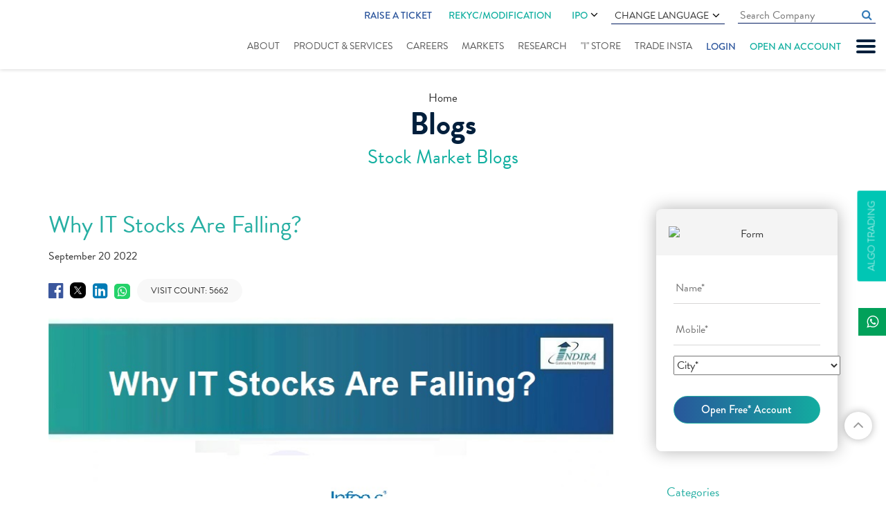

--- FILE ---
content_type: text/html; charset=utf-8
request_url: https://www.indiratrade.com/blog/why-it-stocks-are-falling/7285
body_size: 61760
content:

<!DOCTYPE html>
<html lang="en">
<head id="Head1">
    <!-- Google Tag Manager -->
    <script>(function (w, d, s, l, i) {
    w[l] = w[l] || []; w[l].push({
        'gtm.start':
        new Date().getTime(), event: 'gtm.js'
    }); var f = d.getElementsByTagName(s)[0],
    j = d.createElement(s), dl = l != 'dataLayer' ? '&l=' + l : ''; j.async = true; j.src =
    'https://www.googletagmanager.com/gtm.js?id=' + i + dl; f.parentNode.insertBefore(j, f);
})(window, document, 'script', 'dataLayer', 'GTM-P7FL7NQ');</script>
    <!-- End Google Tag Manager -->

    <meta charset="utf-8" /><meta http-equiv="X-UA-Compatible" content="IE=edge" /><meta name="viewport" content="width=device-width, maximum-scale = 1, minimum-scale=1" /><title>
	Why IT Stocks Are Falling?
</title><meta name="author" content="Indira Securities Pvt. Ltd." /><meta name="description" content="IT stocks have been under severe pressure in the last few months. The performance of IT stocks is inversely proportional to the Rupee. " /><meta name="keywords" content="IT Stocks" /><link rel="canonical" href="https://www.indiratrade.com/blog/why-it-stocks-are-falling/7285" />
<meta name="robots" content="index, follow, max-image-preview:large" />
<meta property="og:type" content="article" /><meta property="og:site_name" content="INDIRA SECURITIES" />
<meta name="twitter:card" content="summary_large_image" /><meta name="twitter:site" content="@indiratrade" /><meta name="twitter:creator" content="{{author_twitter|default:@indiratrade}}" /><meta name="og:title" content="Why IT Stocks Are Falling?" />
<meta name="twitter:title" content="Why IT Stocks Are Falling?" /><meta name="twitter:site" content="@indiratrade" /><meta name="twitter:creator" content="@indiratrade" /><meta name="og:description" content="IT stocks have been under severe pressure in the last few months. The performance of IT stocks is inversely proportional to the Rupee. " /><meta name="twitter:description" content="IT stocks have been under severe pressure in the last few months. The performance of IT stocks is inversely proportional to the Rupee. " /><meta name="og:URL" content="https://www.indiratrade.com/blog/why-it-stocks-are-falling/7285" /><meta name="twitter:url" content="https://www.indiratrade.com/blog/why-it-stocks-are-falling/7285" />
<link rel="alternate" href="https://www.indiratrade.com/blog/why-it-stocks-are-falling/7285" hreflang="en-IN" /><link rel="alternate" href="https://www.indiratrade.com/blog/why-it-stocks-are-falling/7285" hreflang="x-default" /><meta name="og:image" content="https://www.indiratrade.com/files/Blogimages/Blogimages/637992721178379733Why-IT-Stocks-Are-Falling.jpg" /><meta property="og:image:width" content="{{image_width|default:1600}}" /><meta property="og:image:height" content="{{image_height|default:900}}" />
<meta name="twitter:card" content="https://www.indiratrade.com/files/Blogimages/Blogimages/637992721178379733Why-IT-Stocks-Are-Falling.jpg" /><meta name="twitter:image" content="https://www.indiratrade.com/files/Blogimages/Blogimages/637992721178379733Why-IT-Stocks-Are-Falling.jpg" />
<link rel="preload" as="image" href="https://www.indiratrade.com/files/Blogimages/Blogimages/637992721178379733Why-IT-Stocks-Are-Falling.jpg" imagesrcset="https://www.indiratrade.com/files/Blogimages/Blogimages/637992721178379733Why-IT-Stocks-Are-Falling.jpg 1x" />
<script type="application/ld+json">{"@context":"https://schema.org","@type":"NewsArticle","mainEntityOfPage":{"@type":"WebPage","@id":"https://www.indiratrade.com/blog/your-blog-url"},"headline":"Why IT Stocks Are Falling?","description":"IT stocks have been under severe pressure in the last few months. The performance of IT stocks is inversely proportional to the Rupee. ","image":"https://www.indiratrade.com/files/Blogimages/Blogimages/637992721178379733Why-IT-Stocks-Are-Falling.jpg","author":{"@type":"Organization","name":"INDIRA SECURITIES","url":"https://www.indiratrade.com/"},"publisher":{"@type":"Organization","name":"INDIRA SECURITIES","logo":{"@type":"ImageObject","url":"https://www.indiratrade.com/App_Themes/images/Logo.svg"}},"datePublished":"9/20/2022 12:01:55 PM","dateModified":"9/20/2022 12:01:55 PM"}</script>
    <link rel="apple-touch-icon" sizes="57x57" href="https://www.indiratrade.com/App_Themes/images/favicon/apple-icon-57x57.png" />
    <link rel="apple-touch-icon" sizes="60x60" href="https://www.indiratrade.com/App_Themes/images/favicon/apple-icon-60x60.png" />
    <link rel="apple-touch-icon" sizes="72x72" href="https://www.indiratrade.com/App_Themes/images/favicon/apple-icon-72x72.png" />
    <link rel="apple-touch-icon" sizes="76x76" href="https://www.indiratrade.com/App_Themes/images/favicon/apple-icon-76x76.png" />
    <link rel="apple-touch-icon" sizes="114x114" href="https://www.indiratrade.com/App_Themes/images/favicon/apple-icon-114x114.png" />
    <link rel="apple-touch-icon" sizes="120x120" href="https://www.indiratrade.com/App_Themes/images/favicon/apple-icon-120x120.png" />
    <link rel="apple-touch-icon" sizes="144x144" href="https://www.indiratrade.com/App_Themes/images/favicon/apple-icon-144x144.png" />
    <link rel="apple-touch-icon" sizes="152x152" href="https://www.indiratrade.com/App_Themes/images/favicon/apple-icon-152x152.png" />
    <link rel="apple-touch-icon" sizes="180x180" href="https://www.indiratrade.com/App_Themes/images/favicon/apple-icon-180x180.png" />
    <link rel="icon" type="image/png" sizes="192x192" href="https://www.indiratrade.com/App_Themes/images/favicon/android-icon-192x192.png" />
    <link rel="icon" type="image/png" sizes="32x32" href="https://www.indiratrade.com/App_Themes/images/favicon/favicon-32x32.png" />
    <link rel="icon" type="image/png" sizes="96x96" href="https://www.indiratrade.com/App_Themes/images/favicon/favicon-96x96.png" />
    <link rel="icon" type="image/png" sizes="16x16" href="https://www.indiratrade.com/App_Themes/images/favicon/favicon-16x16.png" />
    <link rel="manifest" href="https://www.indiratrade.com/App_Themes/images/favicon/manifest.json" />
    <meta name="msapplication-TileColor" content="#ffffff" />
    <meta name="msapplication-TileImage" content="https://www.indiratrade.com/App_Themes/images/favicon/ms-icon-144x144.png" />
    <link rel="Shortcut Icon" href="https://www.indiratrade.com/favicon.ico" />
    <meta name="theme-color" content="#ffffff" /><link rel="stylesheet" href="https://use.typekit.net/qxt6spl.css" /><link href="/app_themes/css/staticstyle?v=7sEithZXgqgcRAWdLKSW1UraJFNX2cztHIkqELley_w1" rel="stylesheet"/>

    <!--[if lt IE 9]>
    
    <![endif]-->
    <script src="/js/staticjs?v=qCQXyCx4v_jWXdzkt2Uee4-DT4qtiFWKXiYhcxqgqyM1"></script>

    <script src="https://www.google.com/recaptcha/api.js" async defer></script>

    <!--One Signal-->
    <script src="https://cdn.onesignal.com/sdks/OneSignalSDK.js" async=""></script>
    <script>
        window.OneSignal = window.OneSignal || [];
        OneSignal.push(function () {
            OneSignal.init({
                appId: "df19890f-b85a-440b-ace7-28c73bc91ba2",
            });
        });
    </script>
    <!--One Signal-->

    
</head>
<body class="scrollbar fix">
    <!-- Google Tag Manager (noscript) -->
    <noscript>
        <iframe src="https://www.googletagmanager.com/ns.html?id=GTM-P7FL7NQ"
            height="0" width="0" style="display: none; visibility: hidden"></iframe>
    </noscript>
    <!-- End Google Tag Manager (noscript) -->

    <form method="post" action="/blog/why-it-stocks-are-falling/7285" id="form1">
<div class="aspNetHidden">
<input type="hidden" name="__EVENTTARGET" id="__EVENTTARGET" value="" />
<input type="hidden" name="__EVENTARGUMENT" id="__EVENTARGUMENT" value="" />
<input type="hidden" name="__VIEWSTATE" id="__VIEWSTATE" value="/[base64]" />
</div>

<script type="text/javascript">
//<![CDATA[
var theForm = document.forms['form1'];
if (!theForm) {
    theForm = document.form1;
}
function __doPostBack(eventTarget, eventArgument) {
    if (!theForm.onsubmit || (theForm.onsubmit() != false)) {
        theForm.__EVENTTARGET.value = eventTarget;
        theForm.__EVENTARGUMENT.value = eventArgument;
        theForm.submit();
    }
}
//]]>
</script>


<div class="aspNetHidden">

	<input type="hidden" name="__VIEWSTATEGENERATOR" id="__VIEWSTATEGENERATOR" value="5188DD17" />
</div>
        
<script type="text/javascript">
    function googleTranslateElementInit() {
        new google.translate.TranslateElement({
            pageLanguage: 'en', includedLanguages: 'en,gu,hi,mr,pa,ta,te,sd,ml,bn,ur',
            layout: google.translate.TranslateElement.InlineLayout.SIMPLE
        }, 'google_translate_element');
    }
</script>
<script type="text/javascript" src="https://translate.google.com/translate_a/element.js?cb=googleTranslateElementInit"></script>
<!--Start of Tawk.to Script-->

<!--End of Tawk.to Script-->

<!--Start of Schema.org script-->
<script type="application/ld+json">
{
  "@context": "https://schema.org",
  "@type": "Organization",
  "name": "Indira Securities",
  "url": "https://www.indiratrade.com/",
  "logo": "https://www.indiratrade.com/App_Themes/images/Logo.svg",
  "alternateName": "Indira Trade",
  "sameAs": [
    "https://www.facebook.com/indirasecurities/",
    "https://twitter.com/indiratrade",
    "https://www.linkedin.com/company/indira-securities-p-ltd-/",
    "https://www.youtube.com/channel/UCBLn3-MepTq4-0JObCNb0yA",
    "https://www.instagram.com/indira_securities/"
  ],
  "contactPoint": [
    {
      "@type": "ContactPoint",
      "telephone": "+91-(0)731-4797170/171/172",
      "contactType": "customer service",
      "areaServed": "IN",
      "availableLanguage": "en"
    }
  ]
}
</script>
<!--End of Schema.org script-->

<!-- Google tag (gtag.js) -->
<script async src="https://www.googletagmanager.com/gtag/js?id=G-1LFDDEBHBF"></script>
<script>
    window.dataLayer = window.dataLayer || [];
    function gtag() { dataLayer.push(arguments); }
    gtag('js', new Date());

    gtag('config', 'G-1LFDDEBHBF');
</script>

<div class="slidenav">
    <div id="nclose">
        CLOSE X
    </div>
    <ul>
        
        <li><a href="https://www.indiratrade.com/blog">Blogs</a></li>
        <li><a href="https://www.indiratrade.com/downloads/" title="Downloads">Downloads</a></li>
        <li><a href="https://www.indiratrade.com/business-partner">Business Partner</a></li>
        
        <li><a href="https://www.indiratrade.com/webinar" title="Webinar">Webinar</a></li>
        <li><a href="https://www.indiratrade.com/query" title="support">support</a></li>
        
        <li><a href="https://www.indiratrade.com/video-tutorials">Video Tutorials</a></li>
        
        <li><a href="https://www.indiratrade.com/bank-details">Bank Details</a></li>
        
        <li><a href="https://www.indiratrade.com/back-office-utility">Back Office Utility</a></li>
        <li><a href="https://www.indiratrade.com/careeropportunities">Careers</a></li>
        
    </ul>
</div>

<div class="fixheader">
    
    <div class="container-fluid">
        <div class="row">
            <div class="col-md-12">
                <div class="clearfix header">
                    <div class="logo">
                        <a href="https://www.indiratrade.com/" title="Logo">
                            <img src="https://www.indiratrade.com/App_Themes/images/Logo.svg" class="img-responsive center-block"
                                alt="" /></a>
                    </div>
                    <a href="#" id="mobnav" class="lines-button"><span class="lines"></span></a>
                    <div class="fullmenubg clearfix">
                        <ul class="topulmenus">
                            
                            <li class="ratic">
                                <a href=" http://onekyc.indiratrade.com/support" target="_blank">Raise a Ticket</a>
                            </li>
                            <li>
                                <div class="rekycmnu hdrIPOmenu">
                                    <a href="https://isplkyc.indiratrade.com/rekyc" target="_blank" rel="nofollow">REKYC/MODIFICATION</a>
                                    
                                </div>
                            </li>
                            <li>
                                <div class="hdrIPOmenu">
                                    <a href="https://www.indiratrade.com/ipo">IPO  <i class="fa fa-angle-down" aria-hidden="true"></i></a>
                                    <ul>
                                        <li><a href="https://ipo.indiratrade.com/" class="lang-select" target="_blank">Apply Online IPO </a></li>
                                        <li><a href="https://www.indiratrade.com/ipo/upcoming-ipo" class="lang-select">Upcoming IPOs </a></li>
                                    </ul>
                                </div>
                            </li>
                            <li>
                                <div class="languagecss">
                                    Change Language <i class="fa fa-angle-down" aria-hidden="true"></i>
                                    <ul>
                                        <li><a href="#googtrans(en|en)" class="lang-select notranslate" onclick="googletranslatelang(this)"
                                            data-lang="en">English</a></li>
                                        <li><a href="#googtrans(en|hi)" class="lang-select notranslate" onclick="googletranslatelang(this)"
                                            data-lang="hi">हिन्दी</a></li>
                                        <li><a href="#googtrans(en|gu)" class="lang-select notranslate" onclick="googletranslatelang(this)"
                                            data-lang="gu">ગુજરાતી</a></li>
                                        <li><a href="#googtrans(en|mr)" class="lang-select notranslate" onclick="googletranslatelang(this)"
                                            data-lang="mr">मराठी</a></li>
                                        <li><a href="#googtrans(en|bn)" class="lang-select notranslate" onclick="googletranslatelang(this)"
                                            data-lang="bn">বাংলা</a></li>
                                        <li><a href="#googtrans(en|ml)" class="lang-select notranslate" onclick="googletranslatelang(this)"
                                            data-lang="ml">മലയാളം</a></li>
                                        <li><a href="#googtrans(en|pa)" class="lang-select notranslate" onclick="googletranslatelang(this)"
                                            data-lang="pa">ਪੰਜਾਬੀ</a></li>
                                        <li><a href="#googtrans(en|sd)" class="lang-select notranslate" onclick="googletranslatelang(this)"
                                            data-lang="sd">سنڌي</a></li>
                                        <li><a href="#googtrans(en|ta)" class="lang-select notranslate" onclick="googletranslatelang(this)"
                                            data-lang="ta">தமிழ்</a></li>
                                        <li><a href="#googtrans(en|te)" class="lang-select notranslate" onclick="googletranslatelang(this)"
                                            data-lang="te">తెలుగు</a></li>
                                        <li><a href="#googtrans(en|ur)" class="lang-select notranslate" onclick="googletranslatelang(this)"
                                            data-lang="ur">اُردُو</a></li>
                                    </ul>
                                </div>
                            </li>
                            <li>
                                <input id="homecomsrchquot" class="cmninpttxt" name="" type="text" placeholder="Search Company"
                                    autocomplete="off" data-toggle="tooltip" data-placement="bottom" autocomplete="off" onkeyup="javascript:cmpsearchclickbtn(this.value,event,'homecompsrch');">
                                <a href="#" class="fa fa-search cmpnysrch" onclick="searchcompanyoutland('homecompsrch')"></a>
                                <div id="cmpsearchlist" class="trans homecomsearchdata scrollbar">
                                </div>
                                <input name="ctl00$header$Hidden1" type="hidden" id="Hidden1" />
                            </li>
                            
                        </ul>
                        <ul id="mnav">
                            <li class="abtus"><a href="https://www.indiratrade.com/about-us">About</a> </li>
                            <li class="srvices"><a href="https://www.indiratrade.com/static/services.aspx">Product
                                & Services</a></li>
                            <li class="career"><a href="https://www.indiratrade.com/careeropportunities">Careers</a></li>
                            <li class="submenu market"><a href="https://www.indiratrade.com/equity">Markets</a>
                                <ul class="submenudet">
                                    <li><a href="https://www.indiratrade.com/equity">Equity Market </a></li>
                                    <li><a href="https://www.indiratrade.com/derivatives">Derivative </a></li>
                                    <li><a href="https://www.indiratrade.com/currency">Currency </a></li>
                                    <li><a href="https://www.indiratrade.com/mutual-fund">Mutual Fund </a></li>
                                    <li><a href="https://www.indiratrade.com/tools/brokerage-calculator">Calculator</a></li>
                                    <li><a href="https://www.indiratrade.com/ipo">IPO Analysis</a></li>
                                </ul>
                            </li>
                            <li class="rsearch submenu research"><a href="https://www.indiratrade.com/research/indiraresearch">Research</a>
                                <ul class="submenudet">
                                    <li class=""><a href="https://www.indiratrade.com/research/research-reports">Research
                                        Reports</a> </li>
                                    
                                </ul>
                                
                            </li>
                            
                            
                            <li class="istore"><a href="https://www.indiratrade.com/i-store">"I" Store
                            </a></li>
                            <li class="trinsta"><a href="https://www.indiratrade.com/mobile-trading">Trade Insta</a></li>
                            
                            <li class="login" onclick="showlohinlinks(event)"><a href="#">Login</a></li>
                            <li class="oaa"><a href="https://isplkyc.indiratrade.com/" target="_blank" rel="nofollow">Open an account</a></li>
                        </ul>
                    </div>
                    <div class="mobrekycmnu">
                        <a href="https://isplkyc.indiratrade.com/rekyc" target="_blank" rel="nofollow">REKYC/MODIFICATION</a>
                    </div>
                </div>
            </div>
        </div>
    </div>
    <div class="loginlinks">
        <span class="closelogin" onclick="showlohinlinks(event)">CLOSE</span>
        <ul>
            <li><a href="https://www.indiratrade.com/trade-online"><em>
                <img src="https://www.indiratrade.com/app_themes/images/TradeOnline.svg" alt="Trade Online"
                    title="Trade Online" /></em><i>Trade Online</i></a></li>
            
            
            <li>
                <div>
                    <em>
                        <img src="https://www.indiratrade.com/app_themes/images/BackOffice.svg" alt="Mutual Fund Online"
                            title="Mutual Fund Online" /></em><i>Back Office Login</i>
                    <a rel="noreferrer" target="_blank" href="https://backoffice.indiratrade.com/WebClient/">Client</a>
                    <a class="barline">|</a> <a rel="noreferrer" target="_blank" href="https://backoffice.indiratrade.com/WebLogin/index.cfm?Logintype=RM">Employee</a>
                    <a class="barline">|</a> <a rel="noreferrer" target="_blank" href="https://backoffice.indiratrade.com/WebLogin/index.cfm?Logintype=Branch">Branch</a>
                    <a class="barline">|</a> <a rel="noreferrer" target="_blank" href="https://backoffice.indiratrade.com/WebLogin/index.cfm?Logintype=Group">Group</a>
                    <a class="barline">|</a> <a rel="noreferrer" target="_blank" href="https://backoffice.indiratrade.com/WebLogin/index.cfm?Logintype=D">Dealer</a>
                </div>
                
            </li>
            
            <li><a href="https://www.mfplanet.com/" rel="noreferrer" target="_blank"><em>
                <img src="https://www.indiratrade.com/app_themes/images/MFOnline.svg" alt="Mutual Fund Online"
                    title="Mutual Fund Online" /></em><i>Mutual Fund</i><i>Online </i></a></li>
            <li>
                <div>
                    <em>
                        <img src="https://www.indiratrade.com/app_themes/images/ipo.svg" alt="Mutual Fund Online"
                            title="Mutual Fund Online" /></em> <i>IPO Online </i>
                    
                    <a href="javascript://" rel="noreferrer">Clients</a>
                    
                    <a class="barline">|</a><a href="javascript://" rel="noreferrer">Sub Broker</a>
                </div>
            </li>
            
            <li>
                <div>
                    <em>
                        <img src="https://www.indiratrade.com/app_themes/images/MF_login.svg" alt="Mutual Fund Login"
                            title="Mutual Fund Login" /></em> <i>Mutual Fund</i><i>Login</i><a href="https://my-eoffice.com/client/"
                                rel="noreferrer nofollow" target="_blank">Client</a> <a class="barline">|</a>
                    <a href="https://my-eoffice.com/advisors/" rel="noreferrer nofollow" target="_blank">Advisor</a>
                </div>
            </li>
        </ul>
    </div>
</div>
<a href="https://www.indiratrade.com/files/ImportantUpdate/638002396435318192quarterlysettlement.jpg" id="ImportantUpdate" style="display: none" target="_blank" class="ImpoUpfix">Important Update</a> <a href="https://www.indiratrade.com/algo-trading"
        id="A1" clientidmode="Static" class="algofix">Algo Trading</a>
<div class="fixedSocialIcon">
    <ul class="list-unstyled">
        <li class="whatsapp"><a target="_blank" href="https://api.whatsapp.com/send?phone=+919329099009&text=Hello"
            title="whatsapp"><span><i class="fa fa-whatsapp"></i></span>Indira</a></li>
    </ul>
</div>
<input type="hidden" name="ctl00$header$hdndomainname" id="hdndomainname" value="https://www.indiratrade.com" />
<input name="ctl00$header$hidenpagename" type="hidden" id="hidenpagename" value="blogdetails" />
<input name="ctl00$header$hdndomian" type="hidden" id="hdndomian" />

        <div class="staticwrapper">
            <div id="BrecCrumSec" class="container">
                <div class="row">
                    <div class="col-xs-12">
                        <div class="staticbredcums">
                            <a href="https://www.indiratrade.com">Home</a>
                            <h2>Blogs</h2>

                            <span>Stock Market Blogs</span>
                        </div>
                    </div>
                </div>
            </div>
            
            <div id="staticmainid" class="staticmain">
                
    <div class="staticsecwrapper">
        <div class="container">
            <div class="row">
                <div class="col-md-9">
                    <div class="BlogDetWrap">
                        <div class="row">
                            <div class="col-md-12">
                                <h1 class="BlogDetHead">
                                    Why IT Stocks Are Falling?
                                    <span>
                                        September 20 2022<b>Stock Market News</b></span>
                                </h1>
                                <div class='bloginnerdetails'><div class='blogsharebutton clearfix'><span class='vistcntblog'>Visit Count: <i>5662</i></span><div> <a href='http://www.facebook.com/sharer.php?u=https://www.indiratrade.com/blog/why-it-stocks-are-falling/7285' title='share on facebook' target='_blank'><i class="fa fa-facebook-official" aria-hidden="true"></i></a> </div><div> <a href='http://twitter.com/share?url=https://www.indiratrade.com/blog/why-it-stocks-are-falling/7285' title='share on twitter' target='_blank' class="twitter"></a></div><div> <a href='http://www.linkedin.com/shareArticle?url=https://www.indiratrade.com/blog/why-it-stocks-are-falling/7285' title='share on Linkedin' target='_blank'><i class="fa fa-linkedin-square" aria-hidden="true"></i></a></div><div><a href="whatsapp://send?text='https://www.indiratrade.com/blog/why-it-stocks-are-falling/7285' data-action="share/whatsapp/share" target='_blank'><i class="fa fa-whatsapp"></i></a></div></div><img src='https://www.indiratrade.com/files/Blogimages/Blogimages/637992721178379733Why-IT-Stocks-Are-Falling.jpg' class='img-responsive'><div class='blogsboxcnt'><p><audio id="audio-4449218" class="embed-responsive-item" controls=""><source src="https://getwoord.s3.amazonaws.com/251642064166365564463295edc0b2eb4.10123450.mp3" type="audio/mpeg">Your browser does not support audio.</audio>

<h1 style="text-align: center; line-height: 115%;"><span style="line-height: 115%;"><font face="verdana"><b>Why IT Stocks Are Falling?</b></font></span></h1>

<p class="MsoNormal" style="line-height: 115%;"><span style="line-height: 115%;"><font face="verdana">IT
stocks have been under severe pressure in the last few months. The performance
of IT stocks is inversely proportional to the Rupee. When the Rupee falls, IT
stocks rise upwards. However, this is not the case this time. Many IT stocks
have fallen sharply and have not recovered. IT index sector is at a yearly low
and giant stocks like <a href="https://www.indiratrade.com/company-profile/infosys" title="" target=""><b>Infosys</b></a>, <a href="https://www.indiratrade.com/company-profile/tcs" title="" target=""><b>TCS</b></a>, etc. are also near their 52-week low mark. In
this article, we list some of the reasons for the fall in the IT sector of
India.<o:p></o:p></font></span></p>

<h2 style="line-height: 115%;"><span style="line-height: 115%;"><font face="verdana"><b>Reason for Fall in IT Sector Stocks</b></font></span></h2>

<p class="MsoListParagraphCxSpFirst" style="line-height: 115%;"><!--[if !supportLists]--><font face="verdana"><span style="line-height: 115%;"><b>·</b>&nbsp;</span><span style="line-height: 115%;">Most of the earnings of the Indian companies are
from their global clients. The global markets have been in a downtrend for a
long time now. The IT companies have faced the most pressure due to the
downfall. Since the global markets are falling, the IT sector is performing
directly proportional to it. <o:p></o:p></span></font></p>

<p class="MsoListParagraphCxSpMiddle" style="line-height: 115%;"><span style="line-height: 115%;"><font face="verdana">&nbsp;</font></span></p>

<p class="MsoListParagraphCxSpMiddle" style="line-height: 115%;"><!--[if !supportLists]--><font face="verdana"><span style="line-height: 115%;"><b>·&nbsp;</b></span><span style="line-height: 115%;">With the rising interest rates in US and
European countries, the fear of recession is constantly haunting them. This
bearish sentiment has affected the performance of many global companies causing
a fall in revenue, sales and growth prospects. Until the clouds of recession
clear, IT companies are expected to remain under pressure.<o:p></o:p></span></font></p>

<p class="MsoListParagraphCxSpMiddle" style="line-height: 115%;"><span style="line-height: 115%;"><font face="verdana">&nbsp;</font></span></p>

<p class="MsoListParagraphCxSpLast" style="line-height: 115%;"><!--[if !supportLists]--><font face="verdana"><span style="line-height: 115%;"><b>·&nbsp;</b></span><span style="line-height: 115%;">The Russia-Ukraine war has constantly put
global markets under pressure. The rising inflation due to the war is another
cause of worry for the market. The global markets have been under pressure
since the war started. This fall in global markets due to war has also
triggered a fall in the Indian IT markets. <o:p></o:p></span></font></p>

<p class="MsoNormal" style="line-height: 115%;"><span style="line-height: 115%;"><font face="verdana">The
above mentioned are some of the main reasons for the downfall in the Indian IT
stocks. The global sentiment shall further determine the direction of the IT
stocks in the coming days. If things get better we may see a good bounce back
in these stocks in the coming days.&nbsp;</font><font face="Arial, sans-serif"><span style="font-size: 10pt;"><o:p></o:p></span></font></span></p><p class="MsoNormal" style="line-height: 115%;"><span style="line-height: 115%;"><font face="verdana"><br></font></span></p><p class="MsoNormal" style="line-height: 115%;"><span style="line-height: 115%;"><font face="verdana"><br></font></span></p></p></div></div>
                            </div>
                        </div>
                        <div class="row">
                            <div id="ContentPlaceHolder1_videourlid" class="col-md-12">
                            </div>
                        </div>
                        <div class="row">
                            <div class="col-md-12">
                                <div class="BlogComList">
                                    <b>
                                        <em>1</em>COMMENTS </b>
                                     <ul><li><i class="fa fa-user" aria-hidden="true"></i><p><span>Tammana </span><b>13/10/2022 at 10:10 AM</b>
thanks for sharing very helpful infomation</p></li></ul>
                                </div>
                            </div>
                        </div>
                        <div class="row">
                            <div class="col-md-12">
                                <div class="blogleavecommentsbox">
                                    <div class="blogleavecomment">
                                        <div class="row">
                                            <div class="col-md-12">
                                                <div class="row">
                                                    <div class="col-md-12">
                                                        <div class="row">
                                                            <div class="col-sm-4">
                                                                <input name="ctl00$ContentPlaceHolder1$txtBname" type="text" id="txtBname" placeholder="Name*" class="txtblog" maxlength="50" autocomplete="off" onkeypress="return checkcharacteronly(event.keyCode,event.which,this.id)" data-placement="bottom" data-toggle="tooltip" />                                                              
                                                                
                                                            </div>
                                                            <div class="col-sm-4">
                                                                <input name="ctl00$ContentPlaceHolder1$txtEmail" type="text" id="txtEmail" placeholder="Email Id*" class="txtblog" maxlength="50" autocomplete="off" onblur="javascript:return emailvalidate(this.id)" data-placement="bottom" data-toggle="tooltip" />
                                                            </div>
                                                            <div class="col-md-4">
                                                                <input name="ctl00$ContentPlaceHolder1$txtMobile" type="text" id="txtMobile" autocomplete="off" placeholder="Mobile*" data-placement="bottom" maxlength="10" class="txtblog" onblur="return phonenovalidate(this.id);" onkeypress="javascript:return checknumberonly(event.keyCode,event.which,this.id);" data-toggle="tooltip" />
                                                            </div>
                                                        </div>
                                                    </div>
                                                    <div class="col-md-12">
                                                        <div class="blogleaveleft">
                                                            <textarea name="ctl00$ContentPlaceHolder1$txtBComments" id="txtBComments" class="txtblog" maxlength="300" placeholder="Leave your Comment*" autocomplete="off" data-placement="bottom" data-trigger="focus"></textarea>
                                                        </div>
                                                    </div>
                                                </div>
                                                <div class="row">
                                                    <div class="col-md-6">
                                                        <div class="g-recaptcha gcaptcha" data-sitekey="6LfZXjEbAAAAANIQcsfy62zFfkMMoormj_C14P0J">
                                                        </div>
                                                    </div>
                                                    <div class="col-md-6">
                                                        <input type="submit" name="ctl00$ContentPlaceHolder1$blogSubmit" value="post comment" onclick="return ValidatBlogPostComment();" id="ContentPlaceHolder1_blogSubmit" class="blogcommentbtn" />
                                                    </div>
                                                </div>
                                            </div>
                                        </div>
                                    </div>
                                </div>
                            </div>
                        </div>
                    </div>
                </div>
                <div class="col-md-3">
                    
<div class="row">
    <div class="col-md-12 col-sm-12">
        <div class="BlogCatWrap">
            <div class="topform">
                <img src="https://www.indiratrade.com/App_Themes/images/webp/open_free_dmtacc.webp" class="img-responsive"
                    alt="Form" title="Vision" />
                <div class="blog-form-cnt">
                    <div class="form-group">
                        <input name="ctl00$ContentPlaceHolder1$BlogCategory1$FreemgtrdaccTxtname" type="text" id="FreemgtrdaccTxtname" data-trigger="focus" autocomplete="off" placeholder="Name*" data-placement="bottom" maxlength="50" class="inputcss" onkeypress="return checkcharacteronly(event.keyCode,event.which,this.id)" data-toggle="tooltip" />
                    </div>
                    <div class="form-group">
                        <input name="ctl00$ContentPlaceHolder1$BlogCategory1$FreemgtrdaccTxtmobile" type="text" id="FreemgtrdaccTxtmobile" data-trigger="focus" autocomplete="off" placeholder="Mobile*" data-placement="bottom" maxlength="10" class="inputcss" onblur="return phonenovalidate(this.id);" onkeypress="javascript:return checknumberonly(event.keyCode,event.which,this.id);" data-toggle="tooltip" />
                    </div>
                    <div class="form-group">
                        <select name="ctl00$ContentPlaceHolder1$BlogCategory1$FreemgtrdaccDdlcity" id="FreemgtrdaccDdlcity" placeholder="City*" class="chosen-select" data-live-search="true">
	<option value="City">City*</option>
	<option value="Select City">Select City</option>
	<option value=" Amritsar-Patti"> Amritsar-Patti</option>
	<option value=" Aurangabad - CIDCO"> Aurangabad - CIDCO</option>
	<option value=" Nagpur - Swawlambi Nagar"> Nagpur - Swawlambi Nagar</option>
	<option value=" Patna - Nayatola"> Patna - Nayatola</option>
	<option value="Adajan">Adajan</option>
	<option value="Agartala">Agartala</option>
	<option value="Agra">Agra</option>
	<option value="Ahmedabad">Ahmedabad</option>
	<option value="Ahmedabad - Memnagar">Ahmedabad - Memnagar</option>
	<option value="Ahmedabad - Naranpura">Ahmedabad - Naranpura</option>
	<option value="Ahmedabad - Nava Bapunagar">Ahmedabad - Nava Bapunagar</option>
	<option value="Ahmedabad - Navrangpura">Ahmedabad - Navrangpura</option>
	<option value="Ahmedabad - Paldi">Ahmedabad - Paldi</option>
	<option value="Ahmedabad - Ranip">Ahmedabad - Ranip</option>
	<option value="Ajmer">Ajmer</option>
	<option value="Akola">Akola</option>
	<option value="Akot">Akot</option>
	<option value="Aligarh">Aligarh</option>
	<option value="Allahabad">Allahabad</option>
	<option value="Alleppy">Alleppy</option>
	<option value="Alwar">Alwar</option>
	<option value="Alwaye">Alwaye</option>
	<option value="Amalapuram">Amalapuram</option>
	<option value="Ambala">Ambala</option>
	<option value="Ambur">Ambur</option>
	<option value="Aminabad">Aminabad</option>
	<option value="Amravathi">Amravathi</option>
	<option value="Amritsar">Amritsar</option>
	<option value="Anakapalle">Anakapalle</option>
	<option value="Anand">Anand</option>
	<option value="Anantapur">Anantapur</option>
	<option value="Anantnag">Anantnag</option>
	<option value="Andhaman - Port Blair">Andhaman - Port Blair</option>
	<option value="Andheri">Andheri</option>
	<option value="Angu">Angu</option>
	<option value="Anthiyur">Anthiyur</option>
	<option value="Ariyalur">Ariyalur</option>
	<option value="Arni">Arni</option>
	<option value="Arsikere">Arsikere</option>
	<option value="Aruppukottai">Aruppukottai</option>
	<option value="Asansol">Asansol</option>
	<option value="Attur">Attur</option>
	<option value="Aurangabad">Aurangabad</option>
	<option value="Avinashi">Avinashi</option>
	<option value="Ayyanthole">Ayyanthole</option>
	<option value="Bagalkot">Bagalkot</option>
	<option value="Balehonnur">Balehonnur</option>
	<option value="Ballia">Ballia</option>
	<option value="Bangalore">Bangalore</option>
	<option value="Bangalore - Jaynagar">Bangalore - Jaynagar</option>
	<option value="Bangalore - Koramangala">Bangalore - Koramangala</option>
	<option value="Bangalore - New Thippasandra">Bangalore - New Thippasandra</option>
	<option value="Bangalore - R.T.Nagar Post">Bangalore - R.T.Nagar Post</option>
	<option value="Bangalore - Yeshwanthpur">Bangalore - Yeshwanthpur</option>
	<option value="Bangalore -Hanumanth Nagar">Bangalore -Hanumanth Nagar</option>
	<option value="Bangalore-Bannerghatta">Bangalore-Bannerghatta</option>
	<option value="Bankura">Bankura</option>
	<option value="Bapatla">Bapatla</option>
	<option value="Barabanki">Barabanki</option>
	<option value="Barbil">Barbil</option>
	<option value="Bareilly">Bareilly</option>
	<option value="Baroda">Baroda</option>
	<option value="Basaweshwara Nagar">Basaweshwara Nagar</option>
	<option value="Batala">Batala</option>
	<option value="Bathalagundu">Bathalagundu</option>
	<option value="Belgaum">Belgaum</option>
	<option value="Berhampore ">Berhampore </option>
	<option value="Berhampur">Berhampur</option>
	<option value="Bethuadhari">Bethuadhari</option>
	<option value="Bhadrak">Bhadrak</option>
	<option value="Bhadravati">Bhadravati</option>
	<option value="Bhatinda">Bhatinda</option>
	<option value="Bhatkal">Bhatkal</option>
	<option value="Bhavani">Bhavani</option>
	<option value="Bhavnagar">Bhavnagar</option>
	<option value="Bhilai">Bhilai</option>
	<option value="Bhopal">Bhopal</option>
	<option value="Bhubaneshwar">Bhubaneshwar</option>
	<option value="Bhubaneshwar - Bomikhal">Bhubaneshwar - Bomikhal</option>
	<option value="Bhubaneshwar - Khurda">Bhubaneshwar - Khurda</option>
	<option value="Bhubaneshwar -Tankapani Road">Bhubaneshwar -Tankapani Road</option>
	<option value="Bhubaneswar - Sahid Nagar">Bhubaneswar - Sahid Nagar</option>
	<option value="Bicholim">Bicholim</option>
	<option value="Bijapur">Bijapur</option>
	<option value="Bikaner">Bikaner</option>
	<option value="Bilaspur">Bilaspur</option>
	<option value="Bodhan">Bodhan</option>
	<option value="Bokaro Steel City">Bokaro Steel City</option>
	<option value="Bolpur">Bolpur</option>
	<option value="Bongaon">Bongaon</option>
	<option value="Bopal">Bopal</option>
	<option value="Brahmavar">Brahmavar</option>
	<option value="Bulandshahr">Bulandshahr</option>
	<option value="Burdwan">Burdwan</option>
	<option value="Calicut - Stadium Junction">Calicut - Stadium Junction</option>
	<option value="Chakdaha">Chakdaha</option>
	<option value="Challakere">Challakere</option>
	<option value="Chamaraj nagar - Mysore">Chamaraj nagar - Mysore</option>
	<option value="Chandigarh">Chandigarh</option>
	<option value="Chandigarh - Phase2">Chandigarh - Phase2</option>
	<option value="Chandigarh - RSB">Chandigarh - RSB</option>
	<option value="Chandpara Bazar">Chandpara Bazar</option>
	<option value="Chandrapur">Chandrapur</option>
	<option value="Chandrasekarpur">Chandrasekarpur</option>
	<option value="Chandur">Chandur</option>
	<option value="Changanacherry">Changanacherry</option>
	<option value="Channagiri">Channagiri</option>
	<option value="Channarayapatna">Channarayapatna</option>
	<option value="Chas - Bokaro">Chas - Bokaro</option>
	<option value="Chengalpet">Chengalpet</option>
	<option value="Chenganoor">Chenganoor</option>
	<option value="Chennai - Ambattur-">Chennai - Ambattur-</option>
	<option value="Chennai - Ambattur - Estate">Chennai - Ambattur - Estate</option>
	<option value="Chennai - Annanagar">Chennai - Annanagar</option>
	<option value="Chennai - Arumbakkam">Chennai - Arumbakkam</option>
	<option value="Chennai - Ashok Nagar">Chennai - Ashok Nagar</option>
	<option value="Chennai - Burkit Road">Chennai - Burkit Road</option>
	<option value="Chennai - Chetpet">Chennai - Chetpet</option>
	<option value="Chennai - Choolaimedu">Chennai - Choolaimedu</option>
	<option value="Chennai - GN Chetty Road">Chennai - GN Chetty Road</option>
	<option value="Chennai - Kellys">Chennai - Kellys</option>
	<option value="Chennai - KK Nagar">Chennai - KK Nagar</option>
	<option value="Chennai - Kodambakkam">Chennai - Kodambakkam</option>
	<option value="Chennai - Mandeveli">Chennai - Mandeveli</option>
	<option value="Chennai - Mogappair">Chennai - Mogappair</option>
	<option value="Chennai - Nandanam">Chennai - Nandanam</option>
	<option value="Chennai - Palavanthangal">Chennai - Palavanthangal</option>
	<option value="Chennai - Parrys">Chennai - Parrys</option>
	<option value="Chennai - Poonamallee">Chennai - Poonamallee</option>
	<option value="Chennai - Porur">Chennai - Porur</option>
	<option value="Chennai - Saidapet">Chennai - Saidapet</option>
	<option value="Chennai - Sowcarpet">Chennai - Sowcarpet</option>
	<option value="Chennai - T.Nagar">Chennai - T.Nagar</option>
	<option value="Chennai - Tambaram">Chennai - Tambaram</option>
	<option value="Chennai - Tambaram - Sanatorium">Chennai - Tambaram - Sanatorium</option>
	<option value="Chennai - Teynampet">Chennai - Teynampet</option>
	<option value="Chennai - Thiruvanmiyur">Chennai - Thiruvanmiyur</option>
	<option value="Chennai - Triplicane">Chennai - Triplicane</option>
	<option value="Chennai - Valasarawalkam">Chennai - Valasarawalkam</option>
	<option value="Chennai - Velachery">Chennai - Velachery</option>
	<option value="Chennai - Wall Tax Road">Chennai - Wall Tax Road</option>
	<option value="Chennai - West Tambaram">Chennai - West Tambaram</option>
	<option value="Chennai -P.H.Road">Chennai -P.H.Road</option>
	<option value="Chennai -Perungalathur">Chennai -Perungalathur</option>
	<option value="Chennai-Madipakkam">Chennai-Madipakkam</option>
	<option value="Chennimalai">Chennimalai</option>
	<option value="Cherukupalli">Cherukupalli</option>
	<option value="Cheyyar">Cheyyar</option>
	<option value="Chhindwara">Chhindwara</option>
	<option value="Chickmagalur">Chickmagalur</option>
	<option value="Chidamabaram">Chidamabaram</option>
	<option value="Chilakaluripet">Chilakaluripet</option>
	<option value="Chirala">Chirala</option>
	<option value="Chittoor">Chittoor</option>
	<option value="Chopda">Chopda</option>
	<option value="Cochin">Cochin</option>
	<option value="Coimbatore">Coimbatore</option>
	<option value="Coonoor">Coonoor</option>
	<option value="Cuddalore">Cuddalore</option>
	<option value="Cumbam">Cumbam</option>
	<option value="Cuttack">Cuttack</option>
	<option value="Darjeeling">Darjeeling</option>
	<option value="Davangere">Davangere</option>
	<option value="Dehradun">Dehradun</option>
	<option value="Delhi">Delhi</option>
	<option value="Delhi  - Greater Kailsh">Delhi  - Greater Kailsh</option>
	<option value="Delhi - Ashok Vihar">Delhi - Ashok Vihar</option>
	<option value="Delhi - Kotla Mubarakhpur">Delhi - Kotla Mubarakhpur</option>
	<option value="Delhi - Mayur Vihar">Delhi - Mayur Vihar</option>
	<option value="Delhi - Sadar Bazaar ">Delhi - Sadar Bazaar </option>
	<option value="Deoghar-Court Road">Deoghar-Court Road</option>
	<option value="Devakottai">Devakottai</option>
	<option value="Dewas">Dewas</option>
	<option value="Dhanbad">Dhanbad</option>
	<option value="Dharmapuri">Dharmapuri</option>
	<option value="Dharwad">Dharwad</option>
	<option value="Dholka">Dholka</option>
	<option value="Dhulagori">Dhulagori</option>
	<option value="Dindigul">Dindigul</option>
	<option value="Dindigul - Pattiveeranpatti ">Dindigul - Pattiveeranpatti </option>
	<option value="DLW - Varanasi ">DLW - Varanasi </option>
	<option value="Dohara">Dohara</option>
	<option value="Durgapur">Durgapur</option>
	<option value="Egra">Egra</option>
	<option value="Eluru">Eluru</option>
	<option value="Erattupetta">Erattupetta</option>
	<option value="Erode  - Theppakulam Street">Erode  - Theppakulam Street</option>
	<option value="Erode - Annamar">Erode - Annamar</option>
	<option value="Erode - Mettur Road">Erode - Mettur Road</option>
	<option value="Erode - Panickanpalayam">Erode - Panickanpalayam</option>
	<option value="Erode - Sait Colony">Erode - Sait Colony</option>
	<option value="Erode - TP Street">Erode - TP Street</option>
	<option value="Erode- Annaji Street">Erode- Annaji Street</option>
	<option value="Etawah">Etawah</option>
	<option value="Faizabad ">Faizabad </option>
	<option value="Fatehgarh">Fatehgarh</option>
	<option value="Fatehpur">Fatehpur</option>
	<option value="Firozabad">Firozabad</option>
	<option value="Fulia">Fulia</option>
	<option value="Gajuwaka">Gajuwaka</option>
	<option value="Gandhi Nagar">Gandhi Nagar</option>
	<option value="Gangarampur">Gangarampur</option>
	<option value="Gangashahr">Gangashahr</option>
	<option value="Gangnapur">Gangnapur</option>
	<option value="Gannavaram">Gannavaram</option>
	<option value="Gaya">Gaya</option>
	<option value="Gaya - Piparpati">Gaya - Piparpati</option>
	<option value="Ghatsila">Ghatsila</option>
	<option value="Giddalur">Giddalur</option>
	<option value="Giridih">Giridih</option>
	<option value="Goa">Goa</option>
	<option value="Gobichettpalayam">Gobichettpalayam</option>
	<option value="Gonda">Gonda</option>
	<option value="Gonda - Malviya Nagar">Gonda - Malviya Nagar</option>
	<option value="Gorakhpur">Gorakhpur</option>
	<option value="Gudivada">Gudivada</option>
	<option value="Gudur">Gudur</option>
	<option value="Guduvancherry">Guduvancherry</option>
	<option value="Gulbarga">Gulbarga</option>
	<option value="Guntur - Arundelpet">Guntur - Arundelpet</option>
	<option value="Guntur -Brokers Bazaar">Guntur -Brokers Bazaar</option>
	<option value="Guruvayoor">Guruvayoor</option>
	<option value="Guwahati">Guwahati</option>
	<option value="Gwalior">Gwalior</option>
	<option value="Gwalior -Thatipur">Gwalior -Thatipur</option>
	<option value="Habra">Habra</option>
	<option value="Haripad">Haripad</option>
	<option value="Hassan">Hassan</option>
	<option value="Hebri- Udupi">Hebri- Udupi</option>
	<option value="Hide Market">Hide Market</option>
	<option value="Hindupur">Hindupur</option>
	<option value="Hiriyur">Hiriyur</option>
	<option value="Hosadurga">Hosadurga</option>
	<option value="Hoshiarpur">Hoshiarpur</option>
	<option value="Hosur">Hosur</option>
	<option value="Hubli">Hubli</option>
	<option value="Hunsur">Hunsur</option>
	<option value="Hyderabad  - Somajiguda">Hyderabad  - Somajiguda</option>
	<option value="Hyderabad - Ameerpet">Hyderabad - Ameerpet</option>
	<option value="Hyderabad - AS Rao Nagar">Hyderabad - AS Rao Nagar</option>
	<option value="Hyderabad - Chandanagar">Hyderabad - Chandanagar</option>
	<option value="Hyderabad - Dilsukh Nagar">Hyderabad - Dilsukh Nagar</option>
	<option value="Hyderabad - Kukatpally">Hyderabad - Kukatpally</option>
	<option value="Hyderabad - Ramkote">Hyderabad - Ramkote</option>
	<option value="Hyderabad - Saifabad">Hyderabad - Saifabad</option>
	<option value="Hyderabad-Madhapur">Hyderabad-Madhapur</option>
	<option value="Ichapur">Ichapur</option>
	<option value="Indore">Indore</option>
	<option value="Indore - Sindhu nagar">Indore - Sindhu nagar</option>
	<option value="Irinjalakuda">Irinjalakuda</option>
	<option value="Isanpur">Isanpur</option>
	<option value="Islampur">Islampur</option>
	<option value="Jabalpur">Jabalpur</option>
	<option value="Jabalpur - Adhartal">Jabalpur - Adhartal</option>
	<option value="Jabalpur - Narmada Chambers">Jabalpur - Narmada Chambers</option>
	<option value="Jabalpur - Wright Town">Jabalpur - Wright Town</option>
	<option value="Jaipur">Jaipur</option>
	<option value="Jalandar - Model town">Jalandar - Model town</option>
	<option value="Jalandhar">Jalandhar</option>
	<option value="Jalandhar -Adda Hoshiarpur">Jalandhar -Adda Hoshiarpur</option>
	<option value="Jalgaon">Jalgaon</option>
	<option value="Jammu">Jammu</option>
	<option value="Jamnagar">Jamnagar</option>
	<option value="Jamshedpur">Jamshedpur</option>
	<option value="Jamuria">Jamuria</option>
	<option value="Jaripatka">Jaripatka</option>
	<option value="Jayapura">Jayapura</option>
	<option value="Jessore Road ">Jessore Road </option>
	<option value="Jhansi">Jhansi</option>
	<option value="Jhargram ">Jhargram </option>
	<option value="Jhotwara">Jhotwara</option>
	<option value="Jodhpur">Jodhpur</option>
	<option value="Junagadh">Junagadh</option>
	<option value="Kadam Kuan">Kadam Kuan</option>
	<option value="Kadappa">Kadappa</option>
	<option value="Kadur">Kadur</option>
	<option value="Kaimganj">Kaimganj</option>
	<option value="Kakinada">Kakinada</option>
	<option value="Kalasa">Kalasa</option>
	<option value="Kallakurichi">Kallakurichi</option>
	<option value="Kalna">Kalna</option>
	<option value="Kalpudur">Kalpudur</option>
	<option value="Kalyanpur">Kalyanpur</option>
	<option value="Kancharapalam">Kancharapalam</option>
	<option value="Kanchipuram">Kanchipuram</option>
	<option value="Kanchrapara">Kanchrapara</option>
	<option value="Kandukur">Kandukur</option>
	<option value="Kangeyam">Kangeyam</option>
	<option value="Kanhangad">Kanhangad</option>
	<option value="Kankroli">Kankroli</option>
	<option value="Kannur">Kannur</option>
	<option value="Kanpur - Civil Lines">Kanpur - Civil Lines</option>
	<option value="Kanpur - P.Road">Kanpur - P.Road</option>
	<option value="Kanpur - Ramnarain Bazaar">Kanpur - Ramnarain Bazaar</option>
	<option value="Kapurthala">Kapurthala</option>
	<option value="Karaikudi">Karaikudi</option>
	<option value="Karkala">Karkala</option>
	<option value="Karnal">Karnal</option>
	<option value="Karumathampatti">Karumathampatti</option>
	<option value="Karunagapally">Karunagapally</option>
	<option value="Karur">Karur</option>
	<option value="Kasaragod">Kasaragod</option>
	<option value="Kashipur">Kashipur</option>
	<option value="Kataka">Kataka</option>
	<option value="Katpadi">Katpadi</option>
	<option value="Kattumannar Koil">Kattumannar Koil</option>
	<option value="Kavadiguda">Kavadiguda</option>
	<option value="Kavali">Kavali</option>
	<option value="Kavindapady">Kavindapady</option>
	<option value="Kayamkulam">Kayamkulam</option>
	<option value="Khammam">Khammam</option>
	<option value="Khammam - wyra">Khammam - wyra</option>
	<option value="Khanna">Khanna</option>
	<option value="Kharagpur">Kharagpur</option>
	<option value="Kodungallur">Kodungallur</option>
	<option value="Kolenchery">Kolenchery</option>
	<option value="Kolhapur">Kolhapur</option>
	<option value="Kolkatta">Kolkatta</option>
	<option value="Kolkatta -  Hazara">Kolkatta -  Hazara</option>
	<option value="Kolkatta - Barrackpore">Kolkatta - Barrackpore</option>
	<option value="Kolkatta - Bow Bazar">Kolkatta - Bow Bazar</option>
	<option value="Kolkatta - Dhakuria">Kolkatta - Dhakuria</option>
	<option value="Kolkatta - Hooghly">Kolkatta - Hooghly</option>
	<option value="Kolkatta - Salt Lake">Kolkatta - Salt Lake</option>
	<option value="Kolkatta - Tolly Gunge">Kolkatta - Tolly Gunge</option>
	<option value="Kolkatta -Belghoria">Kolkatta -Belghoria</option>
	<option value="Kolkatta -Dum Dum">Kolkatta -Dum Dum</option>
	<option value="Kopargaon">Kopargaon</option>
	<option value="Koppa">Koppa</option>
	<option value="Korba">Korba</option>
	<option value="Kotagiri">Kotagiri</option>
	<option value="Kothagudem">Kothagudem</option>
	<option value="Kothamangalam">Kothamangalam</option>
	<option value="Kottarakkara">Kottarakkara</option>
	<option value="Kottayam">Kottayam</option>
	<option value="Kovil Patti">Kovil Patti</option>
	<option value="Krishna Nagar">Krishna Nagar</option>
	<option value="Kumbakonam">Kumbakonam</option>
	<option value="Kundapur">Kundapur</option>
	<option value="Kurichi - Coimbatore ">Kurichi - Coimbatore </option>
	<option value="Kurnool">Kurnool</option>
	<option value="Kurnool  - R.S Road">Kurnool  - R.S Road</option>
	<option value="Kushal Nagar">Kushal Nagar</option>
	<option value="Lucknow">Lucknow</option>
	<option value="Lucknow - Aliganj">Lucknow - Aliganj</option>
	<option value="Lucknow - Rajajipuram">Lucknow - Rajajipuram</option>
	<option value="Lucknow - Vikas Nagar">Lucknow - Vikas Nagar</option>
	<option value="Ludhiana">Ludhiana</option>
	<option value="Ludhiana - Gurudev Nagar">Ludhiana - Gurudev Nagar</option>
	<option value="Ludhiana - Shastri Nagar">Ludhiana - Shastri Nagar</option>
	<option value="Luknow-Indira nagar">Luknow-Indira nagar</option>
	<option value="Lunawada">Lunawada</option>
	<option value="Luxa">Luxa</option>
	<option value="Machhalandapur">Machhalandapur</option>
	<option value="Machhillipatnam">Machhillipatnam</option>
	<option value="Madanapalle">Madanapalle</option>
	<option value="Madhira">Madhira</option>
	<option value="Madikeri">Madikeri</option>
	<option value="Madurai">Madurai</option>
	<option value="Mahbubabad">Mahbubabad</option>
	<option value="Malakapet ">Malakapet </option>
	<option value="Malda">Malda</option>
	<option value="Maldhiya">Maldhiya</option>
	<option value="Mancherial">Mancherial</option>
	<option value="Mandapetta">Mandapetta</option>
	<option value="Mandya">Mandya</option>
	<option value="Mangalore">Mangalore</option>
	<option value="Mangalore  - Kodial Bail">Mangalore  - Kodial Bail</option>
	<option value="Maninagar">Maninagar</option>
	<option value="Manjeri">Manjeri</option>
	<option value="Margao-Goa">Margao-Goa</option>
	<option value="Markapur">Markapur</option>
	<option value="Marthandam">Marthandam</option>
	<option value="Mathura">Mathura</option>
	<option value="Mattanchery">Mattanchery</option>
	<option value="Mehadipatnam">Mehadipatnam</option>
	<option value="Mehsana">Mehsana</option>
	<option value="Mettupalayam">Mettupalayam</option>
	<option value="Mettur Dam">Mettur Dam</option>
	<option value="Midnapore - Chandra Kona road">Midnapore - Chandra Kona road</option>
	<option value="Mihijam">Mihijam</option>
	<option value="Miryaluguda">Miryaluguda</option>
	<option value="Mirzapur ">Mirzapur </option>
	<option value="Moga">Moga</option>
	<option value="Mohali">Mohali</option>
	<option value="Mohanur">Mohanur</option>
	<option value="Moodbidri">Moodbidri</option>
	<option value="Moradabad">Moradabad</option>
	<option value="Morbi">Morbi</option>
	<option value="Morena">Morena</option>
	<option value="Mudigere">Mudigere</option>
	<option value="Mumbai">Mumbai</option>
	<option value="Muvattupuzha">Muvattupuzha</option>
	<option value="Muzaffar Nagar">Muzaffar Nagar</option>
	<option value="Mysore">Mysore</option>
	<option value="Mysore - Gokulam">Mysore - Gokulam</option>
	<option value="Mysore - Saraswathipuram">Mysore - Saraswathipuram</option>
	<option value="Nacharam">Nacharam</option>
	<option value="Nadiad">Nadiad</option>
	<option value="Nagercoil">Nagercoil</option>
	<option value="Nagpur">Nagpur</option>
	<option value="Naihati">Naihati</option>
	<option value="Naini">Naini</option>
	<option value="Nallasopara">Nallasopara</option>
	<option value="Namakkal">Namakkal</option>
	<option value="Nandyal">Nandyal</option>
	<option value="Nanganallur">Nanganallur</option>
	<option value="Nanpara">Nanpara</option>
	<option value="Naranpura">Naranpura</option>
	<option value="Narasaraopet">Narasaraopet</option>
	<option value="Nashik">Nashik</option>
	<option value="Neamatpur">Neamatpur</option>
	<option value="Nelamangala">Nelamangala</option>
	<option value="Nellore">Nellore</option>
	<option value="Navi Mumbai">Navi Mumbai</option>
	<option value="New Barrackpore">New Barrackpore</option>
	<option value="Nilakottai">Nilakottai</option>
	<option value="Nizamabad">Nizamabad</option>
	<option value="Nuzivid">Nuzivid</option>
	<option value="Nyamati">Nyamati</option>
	<option value="Oddanchatram">Oddanchatram</option>
	<option value="Ongole">Ongole</option>
	<option value="Pachora">Pachora</option>
	<option value="Palakkad">Palakkad</option>
	<option value="Palakol">Palakol</option>
	<option value="Palakonda">Palakonda</option>
	<option value="Palamaner">Palamaner</option>
	<option value="Palani">Palani</option>
	<option value="Palanpur">Palanpur</option>
	<option value="Palarivattom">Palarivattom</option>
	<option value="Pali - Marwar">Pali - Marwar</option>
	<option value="Palladam">Palladam</option>
	<option value="Pampore">Pampore</option>
	<option value="Panchkula">Panchkula</option>
	<option value="Paramakudi">Paramakudi</option>
	<option value="Parvathipuram">Parvathipuram</option>
	<option value="Patan">Patan</option>
	<option value="Pathanamthitta">Pathanamthitta</option>
	<option value="Pathankot">Pathankot</option>
	<option value="Patiala">Patiala</option>
	<option value="Patna">Patna</option>
	<option value="Payyanoor">Payyanoor</option>
	<option value="Peddapuram">Peddapuram</option>
	<option value="Perambalur">Perambalur</option>
	<option value="Phagwara">Phagwara</option>
	<option value="Phulera">Phulera</option>
	<option value="Piduguralla">Piduguralla</option>
	<option value="Pilibhit ">Pilibhit </option>
	<option value="Piplani">Piplani</option>
	<option value="Plassey">Plassey</option>
	<option value="Pollachi">Pollachi</option>
	<option value="Polur">Polur</option>
	<option value="Pondicherry">Pondicherry</option>
	<option value="Ponnamaravathi ">Ponnamaravathi </option>
	<option value="Ponnur">Ponnur</option>
	<option value="PORTBLAIR">PORTBLAIR</option>
	<option value="Pratapgarh">Pratapgarh</option>
	<option value="Proddatur">Proddatur</option>
	<option value="Punalur">Punalur</option>
	<option value="Pune">Pune</option>
	<option value="Puri">Puri</option>
	<option value="Puttur">Puttur</option>
	<option value="Rahata">Rahata</option>
	<option value="Raiganj">Raiganj</option>
	<option value="Raipur">Raipur</option>
	<option value="Rajahmundry">Rajahmundry</option>
	<option value="Rajam">Rajam</option>
	<option value="Rajapalayam">Rajapalayam</option>
	<option value="Rajkot">Rajkot</option>
	<option value="Ramanathapuram">Ramanathapuram</option>
	<option value="Ranaghat">Ranaghat</option>
	<option value="Ranchi">Ranchi</option>
	<option value="Ranchi-Kaduru Chowk">Ranchi-Kaduru Chowk</option>
	<option value="Raniganj">Raniganj</option>
	<option value="Rannebennur">Rannebennur</option>
	<option value="Rasipuram">Rasipuram</option>
	<option value="Rayachoti">Rayachoti</option>
	<option value="Rewa">Rewa</option>
	<option value="Rishikesh">Rishikesh</option>
	<option value="Rourkela">Rourkela</option>
	<option value="RSB - Nagercoil">RSB - Nagercoil</option>
	<option value="Sagar">Sagar</option>
	<option value="Sakleshpur">Sakleshpur</option>
	<option value="Salem">Salem</option>
	<option value="Salem - Fairlands">Salem - Fairlands</option>
	<option value="Sambalpur - Orissa">Sambalpur - Orissa</option>
	<option value="Sambhal">Sambhal</option>
	<option value="Sankagiri">Sankagiri</option>
	<option value="Satara">Satara</option>
	<option value="Sathyamangalam">Sathyamangalam</option>
	<option value="Satna">Satna</option>
	<option value="Sattur">Sattur</option>
	<option value="Secunderabad -East Marredpally">Secunderabad -East Marredpally</option>
	<option value="Secunderabad-Begumpet">Secunderabad-Begumpet</option>
	<option value="Secunderbad - Tarnaka">Secunderbad - Tarnaka</option>
	<option value="Shahabad Markanda ">Shahabad Markanda </option>
	<option value="Shamli">Shamli</option>
	<option value="Shantipur">Shantipur</option>
	<option value="Shencottah">Shencottah</option>
	<option value="Shikaripura">Shikaripura</option>
	<option value="Shimoga">Shimoga</option>
	<option value="Shirvamanchakal">Shirvamanchakal</option>
	<option value="Shrirampur">Shrirampur</option>
	<option value="Sikar">Sikar</option>
	<option value="Siliguri">Siliguri</option>
	<option value="Sitapur">Sitapur</option>
	<option value="Sivakasi">Sivakasi</option>
	<option value="Sodepur">Sodepur</option>
	<option value="Somwarpet">Somwarpet</option>
	<option value="Sonebhadra">Sonebhadra</option>
	<option value="Srikakulam ">Srikakulam </option>
	<option value="Srinagar">Srinagar</option>
	<option value="Sringeri">Sringeri</option>
	<option value="Sullia">Sullia</option>
	<option value="Sullurpet">Sullurpet</option>
	<option value="Sultanpur">Sultanpur</option>
	<option value="Sundargarh">Sundargarh</option>
	<option value="Sunderpur">Sunderpur</option>
	<option value="Surat">Surat</option>
	<option value="Surat - Adajan">Surat - Adajan</option>
	<option value="Surat - Haripura">Surat - Haripura</option>
	<option value="Surat - Kapodra">Surat - Kapodra</option>
	<option value="Surathkal">Surathkal</option>
	<option value="Suryapet">Suryapet</option>
	<option value="Tadepalligudem">Tadepalligudem</option>
	<option value="Tadipatri">Tadipatri</option>
	<option value="Talcher">Talcher</option>
	<option value="Tanuku">Tanuku</option>
	<option value="Tarikere">Tarikere</option>
	<option value="Tashkend Marg">Tashkend Marg</option>
	<option value="Tenali">Tenali</option>
	<option value="Tenkasi">Tenkasi</option>
	<option value="Thanjavur">Thanjavur</option>
	<option value="Theni">Theni</option>
	<option value="Thirthahalli">Thirthahalli</option>
	<option value="Thiruchengode">Thiruchengode</option>
	<option value="Thiruvanamalai">Thiruvanamalai</option>
	<option value="Thokkottu">Thokkottu</option>
	<option value="Thuraiyur">Thuraiyur</option>
	<option value="Tiruchendur ">Tiruchendur </option>
	<option value="Tirunelveli">Tirunelveli</option>
	<option value="Tirupathi">Tirupathi</option>
	<option value="Tirupur">Tirupur</option>
	<option value="Tirupur - Veerapandi">Tirupur - Veerapandi</option>
	<option value="Tirupur- Rayapuram">Tirupur- Rayapuram</option>
	<option value="Tiruvalla">Tiruvalla</option>
	<option value="Trichur">Trichur</option>
	<option value="Trichy">Trichy</option>
	<option value="Trikaripur">Trikaripur</option>
	<option value="Tripunithura">Tripunithura</option>
	<option value="Trivandrum - Marapalam">Trivandrum - Marapalam</option>
	<option value="Trivandrum - Vayal Road">Trivandrum - Vayal Road</option>
	<option value="Tuticorin">Tuticorin</option>
	<option value="Udaipur">Udaipur</option>
	<option value="Udumalpet">Udumalpet</option>
	<option value="Udupi">Udupi</option>
	<option value="Ujjain">Ujjain</option>
	<option value="Uppinangady">Uppinangady</option>
	<option value="Vadavalli">Vadavalli</option>
	<option value="Vadodara">Vadodara</option>
	<option value="Vaishali Nagar ">Vaishali Nagar </option>
	<option value="Valsad">Valsad</option>
	<option value="Varanasi">Varanasi</option>
	<option value="Varanasi - Daranagar">Varanasi - Daranagar</option>
	<option value="Varanasi - Hukul Ganj ">Varanasi - Hukul Ganj </option>
	<option value="Varanasi - Lahurabir">Varanasi - Lahurabir</option>
	<option value="Varanasi - Newada">Varanasi - Newada</option>
	<option value="Varanasi - Pandeypur">Varanasi - Pandeypur</option>
	<option value="Vatakara">Vatakara</option>
	<option value="Velayuthampalayam">Velayuthampalayam</option>
	<option value="Vellakovil">Vellakovil</option>
	<option value="Vellore">Vellore</option>
	<option value="Vidisha">Vidisha</option>
	<option value="Vijayawada">Vijayawada</option>
	<option value="Vijayawada - Ayodhya Nagar">Vijayawada - Ayodhya Nagar</option>
	<option value="Villupuram">Villupuram</option>
	<option value="Vinukonda">Vinukonda</option>
	<option value="Virudhunagar">Virudhunagar</option>
	<option value="Virudhunagar - Chatrapatti">Virudhunagar - Chatrapatti</option>
	<option value="Visakapatnam - Seethammadara">Visakapatnam - Seethammadara</option>
	<option value="Visakapatnam-Siripuram">Visakapatnam-Siripuram</option>
	<option value="Vizianagaram-">Vizianagaram-</option>
	<option value="Vuyyuru-">Vuyyuru-</option>
	<option value="Wanaparthy">Wanaparthy</option>
	<option value="Warangal">Warangal</option>
	<option value="Yanam">Yanam</option>
	<option value="Yavatmal">Yavatmal</option>
	<option value="Yemmiganur">Yemmiganur</option>
	<option value="Zirakpur">Zirakpur</option>
	<option value="Other">Other</option>
</select>
                        <i></i>
                    </div>
                    <div class="form-group">
                        <input name="ctl00$ContentPlaceHolder1$BlogCategory1$FreemgtrdaccSubmit" type="submit" id="FreemgtrdaccSubmit" class="btn_home_submit" value="Open Free* Account" onclick="javascript: return validateFreemgtrdaccForm();" />
                    </div>
                </div>
            </div>
        </div>
        <div class="col-md-12 col-sm-6">
            <div class="BlogCatWrap">
                <b>Categories</b>
                <ul>
                    <li><a href="https://www.indiratrade.com/blog">All</a></li><li><a href="https://www.indiratrade.com/blog/categories/taxation/1">taxation<em>(3)</em></a></li><li><a href="https://www.indiratrade.com/blog/categories/market-psychology/2">market psychology<em>(3)</em></a></li><li><a href="https://www.indiratrade.com/blog/categories/how-to-overcome-the-fear-of-investing-in-stock-mar/3">how to overcome the fear of investing in stock mar<em>(3)</em></a></li><li><a href="https://www.indiratrade.com/blog/categories/market-strategy/4">market strategy<em>(6)</em></a></li><li><a href="https://www.indiratrade.com/blog/categories/common-trading-mistakes/5">common trading mistakes<em>(1)</em></a></li><li><a href="https://www.indiratrade.com/blog/categories/investment-risks-for-stock-investors/7">investment risks for stock investors<em>(2)</em></a></li><li><a href="https://www.indiratrade.com/blog/categories/short-delivery-and-auction-of-shares/8">short delivery and auction of shares<em>(1)</em></a></li><li><a href="https://www.indiratrade.com/blog/categories/long-term-investment/9">long term investment<em>(2)</em></a></li><li><a href="https://www.indiratrade.com/blog/categories/stock-market-trading/10">stock market trading<em>(23)</em></a></li><li><a href="https://www.indiratrade.com/blog/categories/trading-and-investing/11">trading and investing<em>(7)</em></a></li><li><a href="https://www.indiratrade.com/blog/categories/initial-public-offering/12">initial public offering<em>(3)</em></a></li><li><a href="https://www.indiratrade.com/blog/categories/call-and-put-option/1011">call and put option<em>(1)</em></a></li><li><a href="https://www.indiratrade.com/blog/categories/pms/1012">pms<em>(1)</em></a></li><li><a href="https://www.indiratrade.com/blog/categories/sebi/1013">sebi<em>(14)</em></a></li><li><a href="https://www.indiratrade.com/blog/categories/world-market/1014">world market<em>(5)</em></a></li><li><a href="https://www.indiratrade.com/blog/categories/indira-securities/1015">indira securities<em>(32)</em></a></li><li><a href="https://www.indiratrade.com/blog/categories/bracket-order/1016">bracket order<em>(1)</em></a></li><li><a href="https://www.indiratrade.com/blog/categories/budget-2020/1017">budget 2020<em>(1)</em></a></li><li><a href="https://www.indiratrade.com/blog/categories/market-update/1019">market update<em>(49)</em></a></li><li><a href="https://www.indiratrade.com/blog/categories/bonds/1021">bonds<em>(6)</em></a></li><li><a href="https://www.indiratrade.com/blog/categories/health-insurance/1022">health insurance<em>(2)</em></a></li><li><a href="https://www.indiratrade.com/blog/categories/ramayan-characters-resemble-real-life-investors/1023">ramayan characters resemble real life investors<em>(1)</em></a></li><li><a href="https://www.indiratrade.com/blog/categories/oil-price/1024">oil price<em>(2)</em></a></li><li><a href="https://www.indiratrade.com/blog/categories/right-issue/1025">right issue<em>(2)</em></a></li><li><a href="https://www.indiratrade.com/blog/categories/income-tax-deduction-under-section-80c/1026">income tax deduction under section 80c<em>(2)</em></a></li><li><a href="https://www.indiratrade.com/blog/categories/mutual-fund/1027">mutual fund<em>(10)</em></a></li><li><a href="https://www.indiratrade.com/blog/categories/tradeinsta-mobile-trading-app/1028">tradeinsta mobile trading app<em>(1)</em></a></li><li><a href="https://www.indiratrade.com/blog/categories/algo-trading/1029">algo trading<em>(24)</em></a></li><li><a href="https://www.indiratrade.com/blog/categories/agm-updates/1030">agm updates<em>(1)</em></a></li><li><a href="https://www.indiratrade.com/blog/categories/aditya-puri/1031">aditya puri<em>(1)</em></a></li><li><a href="https://www.indiratrade.com/blog/categories/commodity-trading/1033">commodity trading<em>(1)</em></a></li><li><a href="https://www.indiratrade.com/blog/categories/us-elections-and-its-effect-on-indian-market/1035">u.s elections and its effect on indian market<em>(1)</em></a></li><li><a href="https://www.indiratrade.com/blog/categories/tcs/1036">tcs<em>(1)</em></a></li><li><a href="https://www.indiratrade.com/blog/categories/rbi/1037">rbi<em>(16)</em></a></li><li><a href="https://www.indiratrade.com/blog/categories/lakshmi-vilas-bank/1038">lakshmi vilas bank<em>(1)</em></a></li><li><a href="https://www.indiratrade.com/blog/categories/gdp/1039">gdp<em>(3)</em></a></li><li><a href="https://www.indiratrade.com/blog/categories/nse-bse-indian-stock-market-volatility/1040">nse, bse, indian stock market, volatility<em>(2)</em></a></li><li><a href="https://www.indiratrade.com/blog/categories/sebi-nifty-sensex-share-market-traders/1041">sebi, nifty, sensex, share market, traders<em>(1)</em></a></li><li><a href="https://www.indiratrade.com/blog/categories/delta-hedging-in-bank-nifty-hedger-funds-bank-ni/1042">delta hedging in bank nifty, hedger funds, bank ni<em>(1)</em></a></li><li><a href="https://www.indiratrade.com/blog/categories/burger-king-ipo-lic-ipo-indian-railway-finance-c/1043">burger king ipo, lic ipo, indian railway finance c<em>(1)</em></a></li><li><a href="https://www.indiratrade.com/blog/categories/majesco-insurance-technology-share-marketnse/1044">majesco, insurance technology, share market,nse<em>(1)</em></a></li><li><a href="https://www.indiratrade.com/blog/categories/fullservice-brokers-discount-brokers-share-mark/1045">full-service brokers, discount brokers, share mark<em>(1)</em></a></li><li><a href="https://www.indiratrade.com/blog/categories/health-insurance-policies-covid19mediclaim/1046">health insurance policies, covid-19,mediclaim<em>(1)</em></a></li><li><a href="https://www.indiratrade.com/blog/categories/financial-planning-10-basic-rules-of-financial-pl/1047">financial planning, 10 basic rules of financial pl<em>(1)</em></a></li><li><a href="https://www.indiratrade.com/blog/categories/life-insurance-yes-bank-utiamc/1048">life insurance, yes bank, utiamc<em>(1)</em></a></li><li><a href="https://www.indiratrade.com/blog/categories/hdfc-bank-online-banking-transactions-hdfc/1049">hdfc bank, online banking, transactions, hdfc<em>(1)</em></a></li><li><a href="https://www.indiratrade.com/blog/categories/uplupl-sharesnse-bse-sensex/1050">upl,upl shares,nse, bse, sensex<em>(1)</em></a></li><li><a href="https://www.indiratrade.com/blog/categories/top-10-dividend-yielding-companies-dividend/1051">top 10 dividend yielding companies, dividend<em>(1)</em></a></li><li><a href="https://www.indiratrade.com/blog/categories/momentum-trading-momentum-algo-trading-momentum/1052">momentum trading, momentum algo trading, momentum <em>(1)</em></a></li><li><a href="https://www.indiratrade.com/blog/categories/intraday-trading-position-trading-intraday-vs-po/1053">intraday trading, position trading, intraday vs po<em>(1)</em></a></li><li><a href="https://www.indiratrade.com/blog/categories/rbi-reserve-bank-of-india/1055">rbi, reserve bank of india<em>(1)</em></a></li><li><a href="https://www.indiratrade.com/blog/categories/irfc-ipo-indian-railways-ipo/1056">irfc ipo, indian railways ipo<em>(1)</em></a></li><li><a href="https://www.indiratrade.com/blog/categories/indigo-paints-ipo-issue-date-price-review/1057">indigo paints ipo: issue date, price, review<em>(1)</em></a></li><li><a href="https://www.indiratrade.com/blog/categories/7-most-common-myths-about-stock-market-investment/1058">7 most common myths about stock market investment<em>(1)</em></a></li><li><a href="https://www.indiratrade.com/blog/categories/budget-2021-nirmala-sitharaman-union-budget/1059">budget 2021, nirmala sitharaman, union budget<em>(1)</em></a></li><li><a href="https://www.indiratrade.com/blog/categories/ultratech-cement-q3-fy202021-fy21/1060">ultratech cement, q3, fy2020-21, fy21<em>(1)</em></a></li><li><a href="https://www.indiratrade.com/blog/categories/fdi-foreign-direct-investment-fdi-rise-by-22/1061">fdi, foreign direct investment, fdi rise by 22%<em>(1)</em></a></li><li><a href="https://www.indiratrade.com/blog/categories/budget-2021-nirmala-sitharaman-atmanirbhar-bhara/1062">budget 2021, nirmala sitharaman, atmanirbhar bhara<em>(1)</em></a></li><li><a href="https://www.indiratrade.com/blog/categories/foreign-institutional-investors-fiis-shares/1063">foreign institutional investors, fiis, shares<em>(6)</em></a></li><li><a href="https://www.indiratrade.com/blog/categories/margin-pledge-system-stocks-demat-account/1065">margin pledge system, stocks, demat account<em>(1)</em></a></li><li><a href="https://www.indiratrade.com/blog/categories/demat-account-how-to-open-demat-account/1066">demat account, how to open demat account<em>(8)</em></a></li><li><a href="https://www.indiratrade.com/blog/categories/tata-motors-electronic-motor-vehicles-automobile/1067">tata motors, electronic motor vehicles, automobile<em>(2)</em></a></li><li><a href="https://www.indiratrade.com/blog/categories/demat-account-without-pan-card-share-market/1068">demat account without pan card, share market<em>(2)</em></a></li><li><a href="https://www.indiratrade.com/blog/categories/annual-maintenance-charges-amc-demat-account/1069">annual maintenance charges, amc, demat account<em>(1)</em></a></li><li><a href="https://www.indiratrade.com/blog/categories/demat-account-opening-how-to-open-demat-account/1070">demat account opening, how to open demat account<em>(3)</em></a></li><li><a href="https://www.indiratrade.com/blog/categories/mutual-fund-etf-stock-market-investment/1071">mutual fund, etf, stock market investment<em>(1)</em></a></li><li><a href="https://www.indiratrade.com/blog/categories/craftsman-automation-ipo-launch-date-end-date-pric/1073">craftsman automation ipo launch date end date pric<em>(1)</em></a></li><li><a href="https://www.indiratrade.com/blog/categories/best-intraday-tools-for-commodity-trading/1074">best intraday tools for commodity trading<em>(1)</em></a></li><li><a href="https://www.indiratrade.com/blog/categories/commodity-trading-equity-trading/1075">commodity trading, equity trading<em>(1)</em></a></li><li><a href="https://www.indiratrade.com/blog/categories/commodity-trading-commodity-market-stock-market/1076">commodity trading, commodity market, stock market <em>(1)</em></a></li><li><a href="https://www.indiratrade.com/blog/categories/barbeque-nation-hospitality-ipo/1077">barbeque nation hospitality ipo<em>(1)</em></a></li><li><a href="https://www.indiratrade.com/blog/categories/tax-deductions-how-to-reduce-your-income-tax/1078">tax deductions, how to reduce your income tax<em>(1)</em></a></li><li><a href="https://www.indiratrade.com/blog/categories/suez-canal-suez-canal-and-how-was-it-freed/1079">suez canal, suez canal and how was it freed?<em>(1)</em></a></li><li><a href="https://www.indiratrade.com/blog/categories/uddhav-thackeray-maharashtra-lockdown-guidelines/1080">uddhav thackeray, maharashtra lockdown guidelines,<em>(1)</em></a></li><li><a href="https://www.indiratrade.com/blog/categories/nifty50-nifty-50-new-entry-2021/1081">nifty50, nifty 50 new entry 2021<em>(1)</em></a></li><li><a href="https://www.indiratrade.com/blog/categories/powergrid-invit-ipo-april-2021-date-price-gmp-d/1082">powergrid invit ipo april 2021 date, price, gmp, d<em>(1)</em></a></li><li><a href="https://www.indiratrade.com/blog/categories/dematerialization-and-rematerialization/1083">dematerialization and rematerialization<em>(1)</em></a></li><li><a href="https://www.indiratrade.com/blog/categories/freezing-and-unfreezing-of-demat-account/1084">freezing and unfreezing of demat account<em>(1)</em></a></li><li><a href="https://www.indiratrade.com/blog/categories/mutual-funds-demat-account-cdsl-nsdl/1085">mutual funds, demat account, cdsl, nsdl<em>(1)</em></a></li><li><a href="https://www.indiratrade.com/blog/categories/algo-trading-robot-trading-algo-trading-broker/1086">algo trading, robot trading, algo trading broker<em>(1)</em></a></li><li><a href="https://www.indiratrade.com/blog/categories/how-does-stock-market-work-in-india/1087">how does stock market work in india?<em>(1)</em></a></li><li><a href="https://www.indiratrade.com/blog/categories/online-vs-offline-trading/1088">online vs offline trading<em>(1)</em></a></li><li><a href="https://www.indiratrade.com/blog/categories/investment-guide-for-beginners/1089">investment guide for beginners<em>(2)</em></a></li><li><a href="https://www.indiratrade.com/blog/categories/brokerage-calculator-intraday-trading/1090">brokerage calculator, intraday trading<em>(1)</em></a></li><li><a href="https://www.indiratrade.com/blog/categories/why-do-stock-prices-fluctuate/1091">why do stock prices fluctuate?<em>(1)</em></a></li><li><a href="https://www.indiratrade.com/blog/categories/jet-airways-the-kalrockjalan-consortium/1092">jet airways, the kalrock-jalan consortium<em>(1)</em></a></li><li><a href="https://www.indiratrade.com/blog/categories/pnb-housing-finance/1093">pnb housing finance<em>(1)</em></a></li><li><a href="https://www.indiratrade.com/blog/categories/united-breweries-heineken/1094">united breweries, heineken<em>(1)</em></a></li><li><a href="https://www.indiratrade.com/blog/categories/what-are-the-types-of-volatility-options-writers/1095">what are the types of volatility, options writers<em>(1)</em></a></li><li><a href="https://www.indiratrade.com/blog/categories/income-tax-exempted-on-employees-covid-treatment-e/1096">income tax exempted on employees covid treatment e<em>(1)</em></a></li><li><a href="https://www.indiratrade.com/blog/categories/vehicle-stocks-tesla-share-price-electric-vehic/1097">vehicle stocks, tesla share price , electric vehic<em>(1)</em></a></li><li><a href="https://www.indiratrade.com/blog/categories/what-is-new-rule-for-tds/1098">what is new rule for tds?<em>(1)</em></a></li><li><a href="https://www.indiratrade.com/blog/categories/zomato-ipo-zomato-ipo-apply-zomato-ipo-release-d/1099">zomato ipo, zomato ipo apply, zomato ipo release d<em>(1)</em></a></li><li><a href="https://www.indiratrade.com/blog/categories/cdsl-demat-account/1100">cdsl, demat account<em>(1)</em></a></li><li><a href="https://www.indiratrade.com/blog/categories/analysis-on-rallis-india-limited/1101">analysis on rallis india limited<em>(1)</em></a></li><li><a href="https://www.indiratrade.com/blog/categories/lic-ipo-lic-ipo-date-lic-ipo-opening-date/1102">lic ipo , lic ipo date, lic ipo opening date<em>(4)</em></a></li><li><a href="https://www.indiratrade.com/blog/categories/how-to-check-zomato-ipo-application-status-zomato/1103">how to check zomato ipo application status, zomato<em>(1)</em></a></li><li><a href="https://www.indiratrade.com/blog/categories/apply-for-paytm-ipo-issue-date-price-review/1104">apply for paytm ipo: issue date, price, review<em>(2)</em></a></li><li><a href="https://www.indiratrade.com/blog/categories/policybazaar-ipo-pb-fintech-latest-ipo-sebi/1105">policybazaar ipo, pb fintech, latest ipo, sebi<em>(1)</em></a></li><li><a href="https://www.indiratrade.com/blog/categories/itc-share-price-itc-ltd-itc-stock-itc-shares-i/1106">itc share price, itc ltd, itc stock, itc shares, i<em>(1)</em></a></li><li><a href="https://www.indiratrade.com/blog/categories/vodafone-idea-vodafone-idea-shares-supreme-court/1107">vodafone idea, vodafone idea shares, supreme court<em>(2)</em></a></li><li><a href="https://www.indiratrade.com/blog/categories/jsw-cement-jindal-steel-works-jsw-cement-apollo/1109">jsw cement, jindal steel works, jsw cement, apollo<em>(1)</em></a></li><li><a href="https://www.indiratrade.com/blog/categories/devyani-international-kfc-pizza-hut-taco-bell/1110">devyani international, kfc, pizza hut, taco bell, <em>(1)</em></a></li><li><a href="https://www.indiratrade.com/blog/categories/nifty-50-nifty/1112">nifty 50, nifty<em>(1)</em></a></li><li><a href="https://www.indiratrade.com/blog/categories/automobile-sector-auto-sales-up/1113">automobile sector, auto sales up<em>(1)</em></a></li><li><a href="https://www.indiratrade.com/blog/categories/diversification/1114">diversification<em>(1)</em></a></li><li><a href="https://www.indiratrade.com/blog/categories/banking-sector/1115">banking sector<em>(8)</em></a></li><li><a href="https://www.indiratrade.com/blog/categories/vijaya-diagnostic-centre-vijaya-diagnostics-ipo/1117">vijaya diagnostic centre, vijaya diagnostics ipo<em>(1)</em></a></li><li><a href="https://www.indiratrade.com/blog/categories/ami-organics-ipo-ami-organics-ipo-latest-ipo/1119">ami organics ipo, ami organics ipo, latest ipo<em>(1)</em></a></li><li><a href="https://www.indiratrade.com/blog/categories/how-to-invest-in-unlisted-companies-in-india/1120">how to invest in unlisted companies in india<em>(1)</em></a></li><li><a href="https://www.indiratrade.com/blog/categories/sansera-engineering-ipo/1121">sansera engineering ipo<em>(1)</em></a></li><li><a href="https://www.indiratrade.com/blog/categories/6-investment-lessons-from-lord-ganesha/1122">6 investment lessons from lord ganesha<em>(1)</em></a></li><li><a href="https://www.indiratrade.com/blog/categories/telecom-stocks/1123">telecom stocks<em>(1)</em></a></li><li><a href="https://www.indiratrade.com/blog/categories/what-is-grey-market-premium-how-does-grey-market/1124">what is grey market premium, how does grey market <em>(1)</em></a></li><li><a href="https://www.indiratrade.com/blog/categories/zee-entertainment-merges-with-sony-india-sony-pic/1125">zee entertainment merges with sony india, sony pic<em>(1)</em></a></li><li><a href="https://www.indiratrade.com/blog/categories/what-are-bonus-shares-bonus-shares-dividend-sha/1126">what are bonus shares? bonus shares, dividend, sha<em>(1)</em></a></li><li><a href="https://www.indiratrade.com/blog/categories/what-are-mutual-funds-how-does-mutual-funds-work/1127">what are mutual funds, how does mutual funds work,<em>(1)</em></a></li><li><a href="https://www.indiratrade.com/blog/categories/production-linked-incentive-scheme-pli-scheme-wh/1128">production linked incentive scheme, pli scheme, wh<em>(1)</em></a></li><li><a href="https://www.indiratrade.com/blog/categories/rbis-new-autodebit-rules-new-payment-rules-by-r/1129">rbi's new auto-debit rules, new payment rules by r<em>(1)</em></a></li><li><a href="https://www.indiratrade.com/blog/categories/oyo-ipo-upcoming-ipo-latest-ipo-oyo-files-draft/1130">oyo ipo, upcoming ipo, latest ipo, oyo files draft<em>(1)</em></a></li><li><a href="https://www.indiratrade.com/blog/categories/instant-demat-account-i-want-to-open-demat-accoun/1131">instant demat account, i want to open demat accoun<em>(1)</em></a></li><li><a href="https://www.indiratrade.com/blog/categories/delisted-shares-delisting-of-shares-what-is-deli/1132">delisted shares, delisting of shares, what is deli<em>(1)</em></a></li><li><a href="https://www.indiratrade.com/blog/categories/nifty-crosses-18000-mark/1133">nifty crosses 18000 mark<em>(1)</em></a></li><li><a href="https://www.indiratrade.com/blog/categories/how-can-i-get-my-demat-account-details-demat-ac/1135">how can i get my  demat account details, demat  ac<em>(1)</em></a></li><li><a href="https://www.indiratrade.com/blog/categories/sebi-approves-6-ipos-latest-ipos-upcoming-ipo/1136">sebi approves 6 ipo’s, latest ipo’s, upcoming ipo’<em>(1)</em></a></li><li><a href="https://www.indiratrade.com/blog/categories/zomato-ipo-price-zomato-ipo-zomato-share-price/1137">zomato ipo price, zomato ipo, zomato share price, <em>(1)</em></a></li><li><a href="https://www.indiratrade.com/blog/categories/power-sector-electricity-indias-power-sector-r/1138">power sector, electricity, india’s power sector, r<em>(1)</em></a></li><li><a href="https://www.indiratrade.com/blog/categories/what-is-muhurat-trading/1139">what is muhurat trading,<em>(1)</em></a></li><li><a href="https://www.indiratrade.com/blog/categories/nykaa-ipo-nykaa-ipo-dates-price-time-latest-ipo/1140">nykaa ipo, nykaa ipo dates price time, latest ipo <em>(1)</em></a></li><li><a href="https://www.indiratrade.com/blog/categories/paytm-ipo-paytm-ipo-dates-share-price-latest-ip/1142">paytm ipo, paytm ipo dates, share price, latest ip<em>(1)</em></a></li><li><a href="https://www.indiratrade.com/blog/categories/adani-group-adani-power-share-prices-fall/1143">adani group, adani power share prices fall<em>(1)</em></a></li><li><a href="https://www.indiratrade.com/blog/categories/demat-account-opening-how-to-open-demat-account/1144">demat account opening, how to open demat account<em>(5)</em></a></li><li><a href="https://www.indiratrade.com/blog/categories/stop-loss-orders/1145">stop loss orders<em>(1)</em></a></li><li><a href="https://www.indiratrade.com/blog/categories/why-stock-market-crash-today/1146">why stock market crash today<em>(1)</em></a></li><li><a href="https://www.indiratrade.com/blog/categories/paytm-ipo-paytm-ipo-dates-share-price-latest-ip/1147">paytm ipo, paytm ipo dates, share price, latest ip<em>(1)</em></a></li><li><a href="https://www.indiratrade.com/blog/categories/bank-nifty-nifty-share-price/1148">bank nifty , nifty share price<em>(1)</em></a></li><li><a href="https://www.indiratrade.com/blog/categories/how-to-reactivate-a-dormant-trading-account/1149">how to reactivate a dormant trading account<em>(1)</em></a></li><li><a href="https://www.indiratrade.com/blog/categories/electric-vehicle-stocks/1150">electric vehicle stocks<em>(1)</em></a></li><li><a href="https://www.indiratrade.com/blog/categories/contract-note-best-brokerage-firm/1151">contract note , best brokerage firm<em>(1)</em></a></li><li><a href="https://www.indiratrade.com/blog/categories/what-is-the-cutoff-price-in-an-ipo/1152">what is the cut-off price in an ipo<em>(1)</em></a></li><li><a href="https://www.indiratrade.com/blog/categories/stock-market-updates-omicron-variant/1153">stock market updates, omicron variant<em>(1)</em></a></li><li><a href="https://www.indiratrade.com/blog/categories/what-are-dp-charges-depository-participant-charge/1154">what are dp charges, depository participant charge<em>(1)</em></a></li><li><a href="https://www.indiratrade.com/blog/categories/what-is-trend-analysis-types-of-trend-analysis/1155">what is trend analysis?, types of trend analysis<em>(1)</em></a></li><li><a href="https://www.indiratrade.com/blog/categories/zee-entertainment-and-sony-merge/1156">zee entertainment and sony merge<em>(1)</em></a></li><li><a href="https://www.indiratrade.com/blog/categories/best-site-to-open-demat-account/1157">best site to open demat account<em>(1)</em></a></li><li><a href="https://www.indiratrade.com/blog/categories/demat-account-company/1158">demat account company<em>(1)</em></a></li><li><a href="https://www.indiratrade.com/blog/categories/demat-account-broker/1160">demat account broker<em>(2)</em></a></li><li><a href="https://www.indiratrade.com/blog/categories/full-service-demat-account-best-full-service-brok/1161">full service demat account, best full service brok<em>(1)</em></a></li><li><a href="https://www.indiratrade.com/blog/categories/stock-broker-app-online-stock-trading-app/1162">stock broker app, online stock trading app<em>(1)</em></a></li><li><a href="https://www.indiratrade.com/blog/categories/demat-trading-account-kyc-rules-how-to-complete-k/1163">demat trading account kyc rules, how to complete k<em>(1)</em></a></li><li><a href="https://www.indiratrade.com/blog/categories/sebi-new-ipo-rules-sebi-tightens-ipo-rules-ipo-u/1164">sebi new ipo rules, sebi tightens ipo rules, ipo u<em>(1)</em></a></li><li><a href="https://www.indiratrade.com/blog/categories/atm-cash-withdrawal/1165">atm cash withdrawal<em>(1)</em></a></li><li><a href="https://www.indiratrade.com/blog/categories/latest-ipo-updates/1166">latest ipo updates<em>(2)</em></a></li><li><a href="https://www.indiratrade.com/blog/categories/sensex-hits-59000-sensex-gains-929-points/1167">sensex hits 59,000, sensex gains 929 points<em>(1)</em></a></li><li><a href="https://www.indiratrade.com/blog/categories/brokerage-house/1168">brokerage house<em>(2)</em></a></li><li><a href="https://www.indiratrade.com/blog/categories/budget-2022/1169">budget 2022<em>(2)</em></a></li><li><a href="https://www.indiratrade.com/blog/categories/paytm-share-news/1170">paytm share news<em>(2)</em></a></li><li><a href="https://www.indiratrade.com/blog/categories/stock-market-account-open/1171">stock market account open<em>(1)</em></a></li><li><a href="https://www.indiratrade.com/blog/categories/adani-wilmar-ipo/1172">adani wilmar ipo<em>(1)</em></a></li><li><a href="https://www.indiratrade.com/blog/categories/tcs-share-news/1173">tcs share news<em>(1)</em></a></li><li><a href="https://www.indiratrade.com/blog/categories/best-share-trading-app-in-india/1174">best share trading app in india<em>(2)</em></a></li><li><a href="https://www.indiratrade.com/blog/categories/budget-2022-highlights-budget-news/1175">budget 2022 highlights, budget news<em>(1)</em></a></li><li><a href="https://www.indiratrade.com/blog/categories/demat-account-opening/1176">demat account opening<em>(6)</em></a></li><li><a href="https://www.indiratrade.com/blog/categories/rbi-monetary-policy/1177">rbi monetary policy<em>(1)</em></a></li><li><a href="https://www.indiratrade.com/blog/categories/crude-oil/1178">crude oil<em>(1)</em></a></li><li><a href="https://www.indiratrade.com/blog/categories/lic-ipo-updates/1179">lic ipo updates<em>(4)</em></a></li><li><a href="https://www.indiratrade.com/blog/categories/hdfc-bank-share-price-today/1180">hdfc bank share price today<em>(1)</em></a></li><li><a href="https://www.indiratrade.com/blog/categories/trading-on-equity/1182">trading on equity<em>(1)</em></a></li><li><a href="https://www.indiratrade.com/blog/categories/stock-market-education/1183">stock market education<em>(37)</em></a></li><li><a href="https://www.indiratrade.com/blog/categories/stock-market-news/1184">stock market news<em>(129)</em></a></li><li><a href="https://www.indiratrade.com/blog/categories/ipo/1185">ipo<em>(14)</em></a></li><li><a href="https://www.indiratrade.com/blog/categories/economy/1186">economy<em>(1)</em></a></li><li><a href="https://www.indiratrade.com/blog/categories/results/2186">results<em>(24)</em></a></li><li><a href="https://www.indiratrade.com/blog/categories/stock-news/2187">stock news<em>(45)</em></a></li><li><a href="https://www.indiratrade.com/blog/categories/digital-india/2188">digital india<em>(2)</em></a></li><li><a href="https://www.indiratrade.com/blog/categories/green-energy/2189">green energy<em>(2)</em></a></li><li><a href="https://www.indiratrade.com/blog/categories/gst/2190">gst<em>(3)</em></a></li><li><a href="https://www.indiratrade.com/blog/categories/gold-and-silver/2191">gold and silver<em>(3)</em></a></li><li><a href="https://www.indiratrade.com/blog/categories/crypto/2192">crypto<em>(1)</em></a></li><li><a href="https://www.indiratrade.com/blog/categories/fo/2193">f&o<em>(1)</em></a></li><li><a href="https://www.indiratrade.com/blog/categories/rupee-dollar/2194">rupee & dollar<em>(1)</em></a></li>
                </ul>
            </div>
        </div>
        <div class="col-md-12 col-sm-6">
            <div class="BlogCatWrap">
                <b>Archives</b>
                <ul>
                    <li><a href="https://www.indiratrade.com/blog/archives/2026/january">January 2026<em>(5)</em> </a></li><li><a href="https://www.indiratrade.com/blog/archives/2025/december">December 2025<em>(17)</em> </a></li><li><a href="https://www.indiratrade.com/blog/archives/2025/november">November 2025<em>(10)</em> </a></li><li><a href="https://www.indiratrade.com/blog/archives/2025/october">October 2025<em>(14)</em> </a></li><li><a href="https://www.indiratrade.com/blog/archives/2025/september">September 2025<em>(20)</em> </a></li><li><a href="https://www.indiratrade.com/blog/archives/2025/august">August 2025<em>(22)</em> </a></li><li><a href="https://www.indiratrade.com/blog/archives/2025/july">July 2025<em>(52)</em> </a></li><li><a href="https://www.indiratrade.com/blog/archives/2025/june">June 2025<em>(77)</em> </a></li><li><a href="https://www.indiratrade.com/blog/archives/2025/may">May 2025<em>(97)</em> </a></li><li><a href="https://www.indiratrade.com/blog/archives/2025/april">April 2025<em>(38)</em> </a></li><li><a href="https://www.indiratrade.com/blog/archives/2025/march">March 2025<em>(16)</em> </a></li><li><a href="https://www.indiratrade.com/blog/archives/2025/february">February 2025<em>(5)</em> </a></li><li><a href="https://www.indiratrade.com/blog/archives/2023/september">September 2023<em>(1)</em> </a></li><li><a href="https://www.indiratrade.com/blog/archives/2023/august">August 2023<em>(2)</em> </a></li><li><a href="https://www.indiratrade.com/blog/archives/2023/july">July 2023<em>(1)</em> </a></li><li><a href="https://www.indiratrade.com/blog/archives/2023/june">June 2023<em>(2)</em> </a></li><li><a href="https://www.indiratrade.com/blog/archives/2023/may">May 2023<em>(2)</em> </a></li><li><a href="https://www.indiratrade.com/blog/archives/2023/april">April 2023<em>(4)</em> </a></li><li><a href="https://www.indiratrade.com/blog/archives/2023/march">March 2023<em>(9)</em> </a></li><li><a href="https://www.indiratrade.com/blog/archives/2022/october">October 2022<em>(4)</em> </a></li><li><a href="https://www.indiratrade.com/blog/archives/2022/september">September 2022<em>(10)</em> </a></li><li><a href="https://www.indiratrade.com/blog/archives/2022/august">August 2022<em>(11)</em> </a></li><li><a href="https://www.indiratrade.com/blog/archives/2022/july">July 2022<em>(12)</em> </a></li><li><a href="https://www.indiratrade.com/blog/archives/2022/june">June 2022<em>(12)</em> </a></li><li><a href="https://www.indiratrade.com/blog/archives/2022/may">May 2022<em>(4)</em> </a></li><li><a href="https://www.indiratrade.com/blog/archives/2022/april">April 2022<em>(1)</em> </a></li><li><a href="https://www.indiratrade.com/blog/archives/2022/march">March 2022<em>(3)</em> </a></li><li><a href="https://www.indiratrade.com/blog/archives/2022/february">February 2022<em>(7)</em> </a></li><li><a href="https://www.indiratrade.com/blog/archives/2022/january">January 2022<em>(13)</em> </a></li><li><a href="https://www.indiratrade.com/blog/archives/2021/december">December 2021<em>(15)</em> </a></li><li><a href="https://www.indiratrade.com/blog/archives/2021/november">November 2021<em>(12)</em> </a></li><li><a href="https://www.indiratrade.com/blog/archives/2021/october">October 2021<em>(12)</em> </a></li><li><a href="https://www.indiratrade.com/blog/archives/2021/september">September 2021<em>(9)</em> </a></li><li><a href="https://www.indiratrade.com/blog/archives/2021/august">August 2021<em>(12)</em> </a></li><li><a href="https://www.indiratrade.com/blog/archives/2021/july">July 2021<em>(12)</em> </a></li><li><a href="https://www.indiratrade.com/blog/archives/2021/june">June 2021<em>(15)</em> </a></li><li><a href="https://www.indiratrade.com/blog/archives/2021/may">May 2021<em>(2)</em> </a></li><li><a href="https://www.indiratrade.com/blog/archives/2021/april">April 2021<em>(6)</em> </a></li><li><a href="https://www.indiratrade.com/blog/archives/2021/march">March 2021<em>(11)</em> </a></li><li><a href="https://www.indiratrade.com/blog/archives/2021/february">February 2021<em>(9)</em> </a></li><li><a href="https://www.indiratrade.com/blog/archives/2021/january">January 2021<em>(12)</em> </a></li><li><a href="https://www.indiratrade.com/blog/archives/2020/december">December 2020<em>(11)</em> </a></li><li><a href="https://www.indiratrade.com/blog/archives/2020/november">November 2020<em>(11)</em> </a></li><li><a href="https://www.indiratrade.com/blog/archives/2020/october">October 2020<em>(4)</em> </a></li><li><a href="https://www.indiratrade.com/blog/archives/2020/july">July 2020<em>(3)</em> </a></li><li><a href="https://www.indiratrade.com/blog/archives/2020/june">June 2020<em>(3)</em> </a></li><li><a href="https://www.indiratrade.com/blog/archives/2020/may">May 2020<em>(5)</em> </a></li><li><a href="https://www.indiratrade.com/blog/archives/2020/april">April 2020<em>(3)</em> </a></li><li><a href="https://www.indiratrade.com/blog/archives/2020/january">January 2020<em>(1)</em> </a></li><li><a href="https://www.indiratrade.com/blog/archives/2017/november">November 2017<em>(3)</em> </a></li><li><a href="https://www.indiratrade.com/blog/archives/2017/october">October 2017<em>(3)</em> </a></li><li><a href="https://www.indiratrade.com/blog/archives/2017/september">September 2017<em>(1)</em> </a></li><li><a href="https://www.indiratrade.com/blog/archives/2017/august">August 2017<em>(9)</em> </a></li><li><a href="https://www.indiratrade.com/blog/archives/2017/july">July 2017<em>(18)</em> </a></li><li><a href="https://www.indiratrade.com/blog/archives/2017/january">January 2017<em>(3)</em> </a></li>
                </ul>
            </div>
        </div>
        <div class="col-md-12 col-sm-12">
            <div class="BlogCatWrap">
                <b>Recent Blogs</b>
                <ul>
                    <li><a href="https://www.indiratrade.com/blog/when-discipline-beats-emotion-why-traders-trade-with-algo/9706">When Discipline Beats Emotion: Why Traders Trade with Algo</a></li><li><a href="https://www.indiratrade.com/blog/why-algo-trading-software-is-becoming-essential-for-indian-traders/9705">Why Algo Trading Software Is Becoming Essential for Indian Traders</a></li><li><a href="https://www.indiratrade.com/blog/beyond-manual-trading-the-power-of-rulebased-execution/9704">Beyond Manual Trading: The Power of Rule-Based Execution</a></li><li><a href="https://www.indiratrade.com/blog/the-oil-gambit-venezuela-and-the-return-of-hard-power/9703">The Oil Gambit: Venezuela and the Return of Hard Power</a></li><li><a href="https://www.indiratrade.com/blog/the-third-pillar-why-the-survival-of-vodafone-idea-is-a-win-for-every-indian/9702">The Third Pillar: Why the Survival of Vodafone Idea is a Win for Every Indian</a></li>
                </ul>
            </div>
        </div>
    </div>
</div>

                </div>
            </div>
            <div class="row">
                <div class="col-xs-12">
                    <div class="fixedformbottom">
                        <div class="formwrapper big ref">
                            
                            <div class="staticbottomform">
                                <div class="form twoline">
                                    <div class="bottomform blgenq">
                                        <div class="head">
                                            <div>
                                                <b class="mrtop">Blog <i>Enquiry</i></b>
                                            </div>
                                        </div>
                                    </div>
                                    <div class="bottomform">
                                        <input name="ctl00$ContentPlaceHolder1$txtregusname" type="text" maxlength="49" id="txtregusname" class="tradetxt validnumeric" placeholder="Name *" autocomplete="off" />
                                    </div>
                                    <div class="bottomform">
                                        <input name="ctl00$ContentPlaceHolder1$txtregusemailid" type="text" maxlength="49" id="txtregusemailid" class="tradetxt" placeholder="Email Id *" autocomplete="off" onblur="emailvalidate(this.id)" />
                                    </div>
                                    <div class="bottomform">
                                        <input name="ctl00$ContentPlaceHolder1$txtreguscontactno" type="text" maxlength="12" id="txtreguscontactno" class="tradetxt validnumberonly" placeholder="Mobile *" autocomplete="off" onblur="return phonenovalidate(this.id);" />
                                    </div>
                                    <div class="bottomform">
                                        <div class="drpsectionmain">
                                            <select name="ctl00$ContentPlaceHolder1$drpregcity" id="drpregcity" class="chosen-select">
	<option value="City">City*</option>
	<option value="Select City">Select City</option>
	<option value=" Amritsar-Patti"> Amritsar-Patti</option>
	<option value=" Aurangabad - CIDCO"> Aurangabad - CIDCO</option>
	<option value=" Nagpur - Swawlambi Nagar"> Nagpur - Swawlambi Nagar</option>
	<option value=" Patna - Nayatola"> Patna - Nayatola</option>
	<option value="Adajan">Adajan</option>
	<option value="Agartala">Agartala</option>
	<option value="Agra">Agra</option>
	<option value="Ahmedabad">Ahmedabad</option>
	<option value="Ahmedabad - Memnagar">Ahmedabad - Memnagar</option>
	<option value="Ahmedabad - Naranpura">Ahmedabad - Naranpura</option>
	<option value="Ahmedabad - Nava Bapunagar">Ahmedabad - Nava Bapunagar</option>
	<option value="Ahmedabad - Navrangpura">Ahmedabad - Navrangpura</option>
	<option value="Ahmedabad - Paldi">Ahmedabad - Paldi</option>
	<option value="Ahmedabad - Ranip">Ahmedabad - Ranip</option>
	<option value="Ajmer">Ajmer</option>
	<option value="Akola">Akola</option>
	<option value="Akot">Akot</option>
	<option value="Aligarh">Aligarh</option>
	<option value="Allahabad">Allahabad</option>
	<option value="Alleppy">Alleppy</option>
	<option value="Alwar">Alwar</option>
	<option value="Alwaye">Alwaye</option>
	<option value="Amalapuram">Amalapuram</option>
	<option value="Ambala">Ambala</option>
	<option value="Ambur">Ambur</option>
	<option value="Aminabad">Aminabad</option>
	<option value="Amravathi">Amravathi</option>
	<option value="Amritsar">Amritsar</option>
	<option value="Anakapalle">Anakapalle</option>
	<option value="Anand">Anand</option>
	<option value="Anantapur">Anantapur</option>
	<option value="Anantnag">Anantnag</option>
	<option value="Andhaman - Port Blair">Andhaman - Port Blair</option>
	<option value="Andheri">Andheri</option>
	<option value="Angu">Angu</option>
	<option value="Anthiyur">Anthiyur</option>
	<option value="Ariyalur">Ariyalur</option>
	<option value="Arni">Arni</option>
	<option value="Arsikere">Arsikere</option>
	<option value="Aruppukottai">Aruppukottai</option>
	<option value="Asansol">Asansol</option>
	<option value="Attur">Attur</option>
	<option value="Aurangabad">Aurangabad</option>
	<option value="Avinashi">Avinashi</option>
	<option value="Ayyanthole">Ayyanthole</option>
	<option value="Bagalkot">Bagalkot</option>
	<option value="Balehonnur">Balehonnur</option>
	<option value="Ballia">Ballia</option>
	<option value="Bangalore">Bangalore</option>
	<option value="Bangalore - Jaynagar">Bangalore - Jaynagar</option>
	<option value="Bangalore - Koramangala">Bangalore - Koramangala</option>
	<option value="Bangalore - New Thippasandra">Bangalore - New Thippasandra</option>
	<option value="Bangalore - R.T.Nagar Post">Bangalore - R.T.Nagar Post</option>
	<option value="Bangalore - Yeshwanthpur">Bangalore - Yeshwanthpur</option>
	<option value="Bangalore -Hanumanth Nagar">Bangalore -Hanumanth Nagar</option>
	<option value="Bangalore-Bannerghatta">Bangalore-Bannerghatta</option>
	<option value="Bankura">Bankura</option>
	<option value="Bapatla">Bapatla</option>
	<option value="Barabanki">Barabanki</option>
	<option value="Barbil">Barbil</option>
	<option value="Bareilly">Bareilly</option>
	<option value="Baroda">Baroda</option>
	<option value="Basaweshwara Nagar">Basaweshwara Nagar</option>
	<option value="Batala">Batala</option>
	<option value="Bathalagundu">Bathalagundu</option>
	<option value="Belgaum">Belgaum</option>
	<option value="Berhampore ">Berhampore </option>
	<option value="Berhampur">Berhampur</option>
	<option value="Bethuadhari">Bethuadhari</option>
	<option value="Bhadrak">Bhadrak</option>
	<option value="Bhadravati">Bhadravati</option>
	<option value="Bhatinda">Bhatinda</option>
	<option value="Bhatkal">Bhatkal</option>
	<option value="Bhavani">Bhavani</option>
	<option value="Bhavnagar">Bhavnagar</option>
	<option value="Bhilai">Bhilai</option>
	<option value="Bhopal">Bhopal</option>
	<option value="Bhubaneshwar">Bhubaneshwar</option>
	<option value="Bhubaneshwar - Bomikhal">Bhubaneshwar - Bomikhal</option>
	<option value="Bhubaneshwar - Khurda">Bhubaneshwar - Khurda</option>
	<option value="Bhubaneshwar -Tankapani Road">Bhubaneshwar -Tankapani Road</option>
	<option value="Bhubaneswar - Sahid Nagar">Bhubaneswar - Sahid Nagar</option>
	<option value="Bicholim">Bicholim</option>
	<option value="Bijapur">Bijapur</option>
	<option value="Bikaner">Bikaner</option>
	<option value="Bilaspur">Bilaspur</option>
	<option value="Bodhan">Bodhan</option>
	<option value="Bokaro Steel City">Bokaro Steel City</option>
	<option value="Bolpur">Bolpur</option>
	<option value="Bongaon">Bongaon</option>
	<option value="Bopal">Bopal</option>
	<option value="Brahmavar">Brahmavar</option>
	<option value="Bulandshahr">Bulandshahr</option>
	<option value="Burdwan">Burdwan</option>
	<option value="Calicut - Stadium Junction">Calicut - Stadium Junction</option>
	<option value="Chakdaha">Chakdaha</option>
	<option value="Challakere">Challakere</option>
	<option value="Chamaraj nagar - Mysore">Chamaraj nagar - Mysore</option>
	<option value="Chandigarh">Chandigarh</option>
	<option value="Chandigarh - Phase2">Chandigarh - Phase2</option>
	<option value="Chandigarh - RSB">Chandigarh - RSB</option>
	<option value="Chandpara Bazar">Chandpara Bazar</option>
	<option value="Chandrapur">Chandrapur</option>
	<option value="Chandrasekarpur">Chandrasekarpur</option>
	<option value="Chandur">Chandur</option>
	<option value="Changanacherry">Changanacherry</option>
	<option value="Channagiri">Channagiri</option>
	<option value="Channarayapatna">Channarayapatna</option>
	<option value="Chas - Bokaro">Chas - Bokaro</option>
	<option value="Chengalpet">Chengalpet</option>
	<option value="Chenganoor">Chenganoor</option>
	<option value="Chennai - Ambattur-">Chennai - Ambattur-</option>
	<option value="Chennai - Ambattur - Estate">Chennai - Ambattur - Estate</option>
	<option value="Chennai - Annanagar">Chennai - Annanagar</option>
	<option value="Chennai - Arumbakkam">Chennai - Arumbakkam</option>
	<option value="Chennai - Ashok Nagar">Chennai - Ashok Nagar</option>
	<option value="Chennai - Burkit Road">Chennai - Burkit Road</option>
	<option value="Chennai - Chetpet">Chennai - Chetpet</option>
	<option value="Chennai - Choolaimedu">Chennai - Choolaimedu</option>
	<option value="Chennai - GN Chetty Road">Chennai - GN Chetty Road</option>
	<option value="Chennai - Kellys">Chennai - Kellys</option>
	<option value="Chennai - KK Nagar">Chennai - KK Nagar</option>
	<option value="Chennai - Kodambakkam">Chennai - Kodambakkam</option>
	<option value="Chennai - Mandeveli">Chennai - Mandeveli</option>
	<option value="Chennai - Mogappair">Chennai - Mogappair</option>
	<option value="Chennai - Nandanam">Chennai - Nandanam</option>
	<option value="Chennai - Palavanthangal">Chennai - Palavanthangal</option>
	<option value="Chennai - Parrys">Chennai - Parrys</option>
	<option value="Chennai - Poonamallee">Chennai - Poonamallee</option>
	<option value="Chennai - Porur">Chennai - Porur</option>
	<option value="Chennai - Saidapet">Chennai - Saidapet</option>
	<option value="Chennai - Sowcarpet">Chennai - Sowcarpet</option>
	<option value="Chennai - T.Nagar">Chennai - T.Nagar</option>
	<option value="Chennai - Tambaram">Chennai - Tambaram</option>
	<option value="Chennai - Tambaram - Sanatorium">Chennai - Tambaram - Sanatorium</option>
	<option value="Chennai - Teynampet">Chennai - Teynampet</option>
	<option value="Chennai - Thiruvanmiyur">Chennai - Thiruvanmiyur</option>
	<option value="Chennai - Triplicane">Chennai - Triplicane</option>
	<option value="Chennai - Valasarawalkam">Chennai - Valasarawalkam</option>
	<option value="Chennai - Velachery">Chennai - Velachery</option>
	<option value="Chennai - Wall Tax Road">Chennai - Wall Tax Road</option>
	<option value="Chennai - West Tambaram">Chennai - West Tambaram</option>
	<option value="Chennai -P.H.Road">Chennai -P.H.Road</option>
	<option value="Chennai -Perungalathur">Chennai -Perungalathur</option>
	<option value="Chennai-Madipakkam">Chennai-Madipakkam</option>
	<option value="Chennimalai">Chennimalai</option>
	<option value="Cherukupalli">Cherukupalli</option>
	<option value="Cheyyar">Cheyyar</option>
	<option value="Chhindwara">Chhindwara</option>
	<option value="Chickmagalur">Chickmagalur</option>
	<option value="Chidamabaram">Chidamabaram</option>
	<option value="Chilakaluripet">Chilakaluripet</option>
	<option value="Chirala">Chirala</option>
	<option value="Chittoor">Chittoor</option>
	<option value="Chopda">Chopda</option>
	<option value="Cochin">Cochin</option>
	<option value="Coimbatore">Coimbatore</option>
	<option value="Coonoor">Coonoor</option>
	<option value="Cuddalore">Cuddalore</option>
	<option value="Cumbam">Cumbam</option>
	<option value="Cuttack">Cuttack</option>
	<option value="Darjeeling">Darjeeling</option>
	<option value="Davangere">Davangere</option>
	<option value="Dehradun">Dehradun</option>
	<option value="Delhi">Delhi</option>
	<option value="Delhi  - Greater Kailsh">Delhi  - Greater Kailsh</option>
	<option value="Delhi - Ashok Vihar">Delhi - Ashok Vihar</option>
	<option value="Delhi - Kotla Mubarakhpur">Delhi - Kotla Mubarakhpur</option>
	<option value="Delhi - Mayur Vihar">Delhi - Mayur Vihar</option>
	<option value="Delhi - Sadar Bazaar ">Delhi - Sadar Bazaar </option>
	<option value="Deoghar-Court Road">Deoghar-Court Road</option>
	<option value="Devakottai">Devakottai</option>
	<option value="Dewas">Dewas</option>
	<option value="Dhanbad">Dhanbad</option>
	<option value="Dharmapuri">Dharmapuri</option>
	<option value="Dharwad">Dharwad</option>
	<option value="Dholka">Dholka</option>
	<option value="Dhulagori">Dhulagori</option>
	<option value="Dindigul">Dindigul</option>
	<option value="Dindigul - Pattiveeranpatti ">Dindigul - Pattiveeranpatti </option>
	<option value="DLW - Varanasi ">DLW - Varanasi </option>
	<option value="Dohara">Dohara</option>
	<option value="Durgapur">Durgapur</option>
	<option value="Egra">Egra</option>
	<option value="Eluru">Eluru</option>
	<option value="Erattupetta">Erattupetta</option>
	<option value="Erode  - Theppakulam Street">Erode  - Theppakulam Street</option>
	<option value="Erode - Annamar">Erode - Annamar</option>
	<option value="Erode - Mettur Road">Erode - Mettur Road</option>
	<option value="Erode - Panickanpalayam">Erode - Panickanpalayam</option>
	<option value="Erode - Sait Colony">Erode - Sait Colony</option>
	<option value="Erode - TP Street">Erode - TP Street</option>
	<option value="Erode- Annaji Street">Erode- Annaji Street</option>
	<option value="Etawah">Etawah</option>
	<option value="Faizabad ">Faizabad </option>
	<option value="Fatehgarh">Fatehgarh</option>
	<option value="Fatehpur">Fatehpur</option>
	<option value="Firozabad">Firozabad</option>
	<option value="Fulia">Fulia</option>
	<option value="Gajuwaka">Gajuwaka</option>
	<option value="Gandhi Nagar">Gandhi Nagar</option>
	<option value="Gangarampur">Gangarampur</option>
	<option value="Gangashahr">Gangashahr</option>
	<option value="Gangnapur">Gangnapur</option>
	<option value="Gannavaram">Gannavaram</option>
	<option value="Gaya">Gaya</option>
	<option value="Gaya - Piparpati">Gaya - Piparpati</option>
	<option value="Ghatsila">Ghatsila</option>
	<option value="Giddalur">Giddalur</option>
	<option value="Giridih">Giridih</option>
	<option value="Goa">Goa</option>
	<option value="Gobichettpalayam">Gobichettpalayam</option>
	<option value="Gonda">Gonda</option>
	<option value="Gonda - Malviya Nagar">Gonda - Malviya Nagar</option>
	<option value="Gorakhpur">Gorakhpur</option>
	<option value="Gudivada">Gudivada</option>
	<option value="Gudur">Gudur</option>
	<option value="Guduvancherry">Guduvancherry</option>
	<option value="Gulbarga">Gulbarga</option>
	<option value="Guntur - Arundelpet">Guntur - Arundelpet</option>
	<option value="Guntur -Brokers Bazaar">Guntur -Brokers Bazaar</option>
	<option value="Guruvayoor">Guruvayoor</option>
	<option value="Guwahati">Guwahati</option>
	<option value="Gwalior">Gwalior</option>
	<option value="Gwalior -Thatipur">Gwalior -Thatipur</option>
	<option value="Habra">Habra</option>
	<option value="Haripad">Haripad</option>
	<option value="Hassan">Hassan</option>
	<option value="Hebri- Udupi">Hebri- Udupi</option>
	<option value="Hide Market">Hide Market</option>
	<option value="Hindupur">Hindupur</option>
	<option value="Hiriyur">Hiriyur</option>
	<option value="Hosadurga">Hosadurga</option>
	<option value="Hoshiarpur">Hoshiarpur</option>
	<option value="Hosur">Hosur</option>
	<option value="Hubli">Hubli</option>
	<option value="Hunsur">Hunsur</option>
	<option value="Hyderabad  - Somajiguda">Hyderabad  - Somajiguda</option>
	<option value="Hyderabad - Ameerpet">Hyderabad - Ameerpet</option>
	<option value="Hyderabad - AS Rao Nagar">Hyderabad - AS Rao Nagar</option>
	<option value="Hyderabad - Chandanagar">Hyderabad - Chandanagar</option>
	<option value="Hyderabad - Dilsukh Nagar">Hyderabad - Dilsukh Nagar</option>
	<option value="Hyderabad - Kukatpally">Hyderabad - Kukatpally</option>
	<option value="Hyderabad - Ramkote">Hyderabad - Ramkote</option>
	<option value="Hyderabad - Saifabad">Hyderabad - Saifabad</option>
	<option value="Hyderabad-Madhapur">Hyderabad-Madhapur</option>
	<option value="Ichapur">Ichapur</option>
	<option value="Indore">Indore</option>
	<option value="Indore - Sindhu nagar">Indore - Sindhu nagar</option>
	<option value="Irinjalakuda">Irinjalakuda</option>
	<option value="Isanpur">Isanpur</option>
	<option value="Islampur">Islampur</option>
	<option value="Jabalpur">Jabalpur</option>
	<option value="Jabalpur - Adhartal">Jabalpur - Adhartal</option>
	<option value="Jabalpur - Narmada Chambers">Jabalpur - Narmada Chambers</option>
	<option value="Jabalpur - Wright Town">Jabalpur - Wright Town</option>
	<option value="Jaipur">Jaipur</option>
	<option value="Jalandar - Model town">Jalandar - Model town</option>
	<option value="Jalandhar">Jalandhar</option>
	<option value="Jalandhar -Adda Hoshiarpur">Jalandhar -Adda Hoshiarpur</option>
	<option value="Jalgaon">Jalgaon</option>
	<option value="Jammu">Jammu</option>
	<option value="Jamnagar">Jamnagar</option>
	<option value="Jamshedpur">Jamshedpur</option>
	<option value="Jamuria">Jamuria</option>
	<option value="Jaripatka">Jaripatka</option>
	<option value="Jayapura">Jayapura</option>
	<option value="Jessore Road ">Jessore Road </option>
	<option value="Jhansi">Jhansi</option>
	<option value="Jhargram ">Jhargram </option>
	<option value="Jhotwara">Jhotwara</option>
	<option value="Jodhpur">Jodhpur</option>
	<option value="Junagadh">Junagadh</option>
	<option value="Kadam Kuan">Kadam Kuan</option>
	<option value="Kadappa">Kadappa</option>
	<option value="Kadur">Kadur</option>
	<option value="Kaimganj">Kaimganj</option>
	<option value="Kakinada">Kakinada</option>
	<option value="Kalasa">Kalasa</option>
	<option value="Kallakurichi">Kallakurichi</option>
	<option value="Kalna">Kalna</option>
	<option value="Kalpudur">Kalpudur</option>
	<option value="Kalyanpur">Kalyanpur</option>
	<option value="Kancharapalam">Kancharapalam</option>
	<option value="Kanchipuram">Kanchipuram</option>
	<option value="Kanchrapara">Kanchrapara</option>
	<option value="Kandukur">Kandukur</option>
	<option value="Kangeyam">Kangeyam</option>
	<option value="Kanhangad">Kanhangad</option>
	<option value="Kankroli">Kankroli</option>
	<option value="Kannur">Kannur</option>
	<option value="Kanpur - Civil Lines">Kanpur - Civil Lines</option>
	<option value="Kanpur - P.Road">Kanpur - P.Road</option>
	<option value="Kanpur - Ramnarain Bazaar">Kanpur - Ramnarain Bazaar</option>
	<option value="Kapurthala">Kapurthala</option>
	<option value="Karaikudi">Karaikudi</option>
	<option value="Karkala">Karkala</option>
	<option value="Karnal">Karnal</option>
	<option value="Karumathampatti">Karumathampatti</option>
	<option value="Karunagapally">Karunagapally</option>
	<option value="Karur">Karur</option>
	<option value="Kasaragod">Kasaragod</option>
	<option value="Kashipur">Kashipur</option>
	<option value="Kataka">Kataka</option>
	<option value="Katpadi">Katpadi</option>
	<option value="Kattumannar Koil">Kattumannar Koil</option>
	<option value="Kavadiguda">Kavadiguda</option>
	<option value="Kavali">Kavali</option>
	<option value="Kavindapady">Kavindapady</option>
	<option value="Kayamkulam">Kayamkulam</option>
	<option value="Khammam">Khammam</option>
	<option value="Khammam - wyra">Khammam - wyra</option>
	<option value="Khanna">Khanna</option>
	<option value="Kharagpur">Kharagpur</option>
	<option value="Kodungallur">Kodungallur</option>
	<option value="Kolenchery">Kolenchery</option>
	<option value="Kolhapur">Kolhapur</option>
	<option value="Kolkatta">Kolkatta</option>
	<option value="Kolkatta -  Hazara">Kolkatta -  Hazara</option>
	<option value="Kolkatta - Barrackpore">Kolkatta - Barrackpore</option>
	<option value="Kolkatta - Bow Bazar">Kolkatta - Bow Bazar</option>
	<option value="Kolkatta - Dhakuria">Kolkatta - Dhakuria</option>
	<option value="Kolkatta - Hooghly">Kolkatta - Hooghly</option>
	<option value="Kolkatta - Salt Lake">Kolkatta - Salt Lake</option>
	<option value="Kolkatta - Tolly Gunge">Kolkatta - Tolly Gunge</option>
	<option value="Kolkatta -Belghoria">Kolkatta -Belghoria</option>
	<option value="Kolkatta -Dum Dum">Kolkatta -Dum Dum</option>
	<option value="Kopargaon">Kopargaon</option>
	<option value="Koppa">Koppa</option>
	<option value="Korba">Korba</option>
	<option value="Kotagiri">Kotagiri</option>
	<option value="Kothagudem">Kothagudem</option>
	<option value="Kothamangalam">Kothamangalam</option>
	<option value="Kottarakkara">Kottarakkara</option>
	<option value="Kottayam">Kottayam</option>
	<option value="Kovil Patti">Kovil Patti</option>
	<option value="Krishna Nagar">Krishna Nagar</option>
	<option value="Kumbakonam">Kumbakonam</option>
	<option value="Kundapur">Kundapur</option>
	<option value="Kurichi - Coimbatore ">Kurichi - Coimbatore </option>
	<option value="Kurnool">Kurnool</option>
	<option value="Kurnool  - R.S Road">Kurnool  - R.S Road</option>
	<option value="Kushal Nagar">Kushal Nagar</option>
	<option value="Lucknow">Lucknow</option>
	<option value="Lucknow - Aliganj">Lucknow - Aliganj</option>
	<option value="Lucknow - Rajajipuram">Lucknow - Rajajipuram</option>
	<option value="Lucknow - Vikas Nagar">Lucknow - Vikas Nagar</option>
	<option value="Ludhiana">Ludhiana</option>
	<option value="Ludhiana - Gurudev Nagar">Ludhiana - Gurudev Nagar</option>
	<option value="Ludhiana - Shastri Nagar">Ludhiana - Shastri Nagar</option>
	<option value="Luknow-Indira nagar">Luknow-Indira nagar</option>
	<option value="Lunawada">Lunawada</option>
	<option value="Luxa">Luxa</option>
	<option value="Machhalandapur">Machhalandapur</option>
	<option value="Machhillipatnam">Machhillipatnam</option>
	<option value="Madanapalle">Madanapalle</option>
	<option value="Madhira">Madhira</option>
	<option value="Madikeri">Madikeri</option>
	<option value="Madurai">Madurai</option>
	<option value="Mahbubabad">Mahbubabad</option>
	<option value="Malakapet ">Malakapet </option>
	<option value="Malda">Malda</option>
	<option value="Maldhiya">Maldhiya</option>
	<option value="Mancherial">Mancherial</option>
	<option value="Mandapetta">Mandapetta</option>
	<option value="Mandya">Mandya</option>
	<option value="Mangalore">Mangalore</option>
	<option value="Mangalore  - Kodial Bail">Mangalore  - Kodial Bail</option>
	<option value="Maninagar">Maninagar</option>
	<option value="Manjeri">Manjeri</option>
	<option value="Margao-Goa">Margao-Goa</option>
	<option value="Markapur">Markapur</option>
	<option value="Marthandam">Marthandam</option>
	<option value="Mathura">Mathura</option>
	<option value="Mattanchery">Mattanchery</option>
	<option value="Mehadipatnam">Mehadipatnam</option>
	<option value="Mehsana">Mehsana</option>
	<option value="Mettupalayam">Mettupalayam</option>
	<option value="Mettur Dam">Mettur Dam</option>
	<option value="Midnapore - Chandra Kona road">Midnapore - Chandra Kona road</option>
	<option value="Mihijam">Mihijam</option>
	<option value="Miryaluguda">Miryaluguda</option>
	<option value="Mirzapur ">Mirzapur </option>
	<option value="Moga">Moga</option>
	<option value="Mohali">Mohali</option>
	<option value="Mohanur">Mohanur</option>
	<option value="Moodbidri">Moodbidri</option>
	<option value="Moradabad">Moradabad</option>
	<option value="Morbi">Morbi</option>
	<option value="Morena">Morena</option>
	<option value="Mudigere">Mudigere</option>
	<option value="Mumbai">Mumbai</option>
	<option value="Muvattupuzha">Muvattupuzha</option>
	<option value="Muzaffar Nagar">Muzaffar Nagar</option>
	<option value="Mysore">Mysore</option>
	<option value="Mysore - Gokulam">Mysore - Gokulam</option>
	<option value="Mysore - Saraswathipuram">Mysore - Saraswathipuram</option>
	<option value="Nacharam">Nacharam</option>
	<option value="Nadiad">Nadiad</option>
	<option value="Nagercoil">Nagercoil</option>
	<option value="Nagpur">Nagpur</option>
	<option value="Naihati">Naihati</option>
	<option value="Naini">Naini</option>
	<option value="Nallasopara">Nallasopara</option>
	<option value="Namakkal">Namakkal</option>
	<option value="Nandyal">Nandyal</option>
	<option value="Nanganallur">Nanganallur</option>
	<option value="Nanpara">Nanpara</option>
	<option value="Naranpura">Naranpura</option>
	<option value="Narasaraopet">Narasaraopet</option>
	<option value="Nashik">Nashik</option>
	<option value="Neamatpur">Neamatpur</option>
	<option value="Nelamangala">Nelamangala</option>
	<option value="Nellore">Nellore</option>
	<option value="Navi Mumbai">Navi Mumbai</option>
	<option value="New Barrackpore">New Barrackpore</option>
	<option value="Nilakottai">Nilakottai</option>
	<option value="Nizamabad">Nizamabad</option>
	<option value="Nuzivid">Nuzivid</option>
	<option value="Nyamati">Nyamati</option>
	<option value="Oddanchatram">Oddanchatram</option>
	<option value="Ongole">Ongole</option>
	<option value="Pachora">Pachora</option>
	<option value="Palakkad">Palakkad</option>
	<option value="Palakol">Palakol</option>
	<option value="Palakonda">Palakonda</option>
	<option value="Palamaner">Palamaner</option>
	<option value="Palani">Palani</option>
	<option value="Palanpur">Palanpur</option>
	<option value="Palarivattom">Palarivattom</option>
	<option value="Pali - Marwar">Pali - Marwar</option>
	<option value="Palladam">Palladam</option>
	<option value="Pampore">Pampore</option>
	<option value="Panchkula">Panchkula</option>
	<option value="Paramakudi">Paramakudi</option>
	<option value="Parvathipuram">Parvathipuram</option>
	<option value="Patan">Patan</option>
	<option value="Pathanamthitta">Pathanamthitta</option>
	<option value="Pathankot">Pathankot</option>
	<option value="Patiala">Patiala</option>
	<option value="Patna">Patna</option>
	<option value="Payyanoor">Payyanoor</option>
	<option value="Peddapuram">Peddapuram</option>
	<option value="Perambalur">Perambalur</option>
	<option value="Phagwara">Phagwara</option>
	<option value="Phulera">Phulera</option>
	<option value="Piduguralla">Piduguralla</option>
	<option value="Pilibhit ">Pilibhit </option>
	<option value="Piplani">Piplani</option>
	<option value="Plassey">Plassey</option>
	<option value="Pollachi">Pollachi</option>
	<option value="Polur">Polur</option>
	<option value="Pondicherry">Pondicherry</option>
	<option value="Ponnamaravathi ">Ponnamaravathi </option>
	<option value="Ponnur">Ponnur</option>
	<option value="PORTBLAIR">PORTBLAIR</option>
	<option value="Pratapgarh">Pratapgarh</option>
	<option value="Proddatur">Proddatur</option>
	<option value="Punalur">Punalur</option>
	<option value="Pune">Pune</option>
	<option value="Puri">Puri</option>
	<option value="Puttur">Puttur</option>
	<option value="Rahata">Rahata</option>
	<option value="Raiganj">Raiganj</option>
	<option value="Raipur">Raipur</option>
	<option value="Rajahmundry">Rajahmundry</option>
	<option value="Rajam">Rajam</option>
	<option value="Rajapalayam">Rajapalayam</option>
	<option value="Rajkot">Rajkot</option>
	<option value="Ramanathapuram">Ramanathapuram</option>
	<option value="Ranaghat">Ranaghat</option>
	<option value="Ranchi">Ranchi</option>
	<option value="Ranchi-Kaduru Chowk">Ranchi-Kaduru Chowk</option>
	<option value="Raniganj">Raniganj</option>
	<option value="Rannebennur">Rannebennur</option>
	<option value="Rasipuram">Rasipuram</option>
	<option value="Rayachoti">Rayachoti</option>
	<option value="Rewa">Rewa</option>
	<option value="Rishikesh">Rishikesh</option>
	<option value="Rourkela">Rourkela</option>
	<option value="RSB - Nagercoil">RSB - Nagercoil</option>
	<option value="Sagar">Sagar</option>
	<option value="Sakleshpur">Sakleshpur</option>
	<option value="Salem">Salem</option>
	<option value="Salem - Fairlands">Salem - Fairlands</option>
	<option value="Sambalpur - Orissa">Sambalpur - Orissa</option>
	<option value="Sambhal">Sambhal</option>
	<option value="Sankagiri">Sankagiri</option>
	<option value="Satara">Satara</option>
	<option value="Sathyamangalam">Sathyamangalam</option>
	<option value="Satna">Satna</option>
	<option value="Sattur">Sattur</option>
	<option value="Secunderabad -East Marredpally">Secunderabad -East Marredpally</option>
	<option value="Secunderabad-Begumpet">Secunderabad-Begumpet</option>
	<option value="Secunderbad - Tarnaka">Secunderbad - Tarnaka</option>
	<option value="Shahabad Markanda ">Shahabad Markanda </option>
	<option value="Shamli">Shamli</option>
	<option value="Shantipur">Shantipur</option>
	<option value="Shencottah">Shencottah</option>
	<option value="Shikaripura">Shikaripura</option>
	<option value="Shimoga">Shimoga</option>
	<option value="Shirvamanchakal">Shirvamanchakal</option>
	<option value="Shrirampur">Shrirampur</option>
	<option value="Sikar">Sikar</option>
	<option value="Siliguri">Siliguri</option>
	<option value="Sitapur">Sitapur</option>
	<option value="Sivakasi">Sivakasi</option>
	<option value="Sodepur">Sodepur</option>
	<option value="Somwarpet">Somwarpet</option>
	<option value="Sonebhadra">Sonebhadra</option>
	<option value="Srikakulam ">Srikakulam </option>
	<option value="Srinagar">Srinagar</option>
	<option value="Sringeri">Sringeri</option>
	<option value="Sullia">Sullia</option>
	<option value="Sullurpet">Sullurpet</option>
	<option value="Sultanpur">Sultanpur</option>
	<option value="Sundargarh">Sundargarh</option>
	<option value="Sunderpur">Sunderpur</option>
	<option value="Surat">Surat</option>
	<option value="Surat - Adajan">Surat - Adajan</option>
	<option value="Surat - Haripura">Surat - Haripura</option>
	<option value="Surat - Kapodra">Surat - Kapodra</option>
	<option value="Surathkal">Surathkal</option>
	<option value="Suryapet">Suryapet</option>
	<option value="Tadepalligudem">Tadepalligudem</option>
	<option value="Tadipatri">Tadipatri</option>
	<option value="Talcher">Talcher</option>
	<option value="Tanuku">Tanuku</option>
	<option value="Tarikere">Tarikere</option>
	<option value="Tashkend Marg">Tashkend Marg</option>
	<option value="Tenali">Tenali</option>
	<option value="Tenkasi">Tenkasi</option>
	<option value="Thanjavur">Thanjavur</option>
	<option value="Theni">Theni</option>
	<option value="Thirthahalli">Thirthahalli</option>
	<option value="Thiruchengode">Thiruchengode</option>
	<option value="Thiruvanamalai">Thiruvanamalai</option>
	<option value="Thokkottu">Thokkottu</option>
	<option value="Thuraiyur">Thuraiyur</option>
	<option value="Tiruchendur ">Tiruchendur </option>
	<option value="Tirunelveli">Tirunelveli</option>
	<option value="Tirupathi">Tirupathi</option>
	<option value="Tirupur">Tirupur</option>
	<option value="Tirupur - Veerapandi">Tirupur - Veerapandi</option>
	<option value="Tirupur- Rayapuram">Tirupur- Rayapuram</option>
	<option value="Tiruvalla">Tiruvalla</option>
	<option value="Trichur">Trichur</option>
	<option value="Trichy">Trichy</option>
	<option value="Trikaripur">Trikaripur</option>
	<option value="Tripunithura">Tripunithura</option>
	<option value="Trivandrum - Marapalam">Trivandrum - Marapalam</option>
	<option value="Trivandrum - Vayal Road">Trivandrum - Vayal Road</option>
	<option value="Tuticorin">Tuticorin</option>
	<option value="Udaipur">Udaipur</option>
	<option value="Udumalpet">Udumalpet</option>
	<option value="Udupi">Udupi</option>
	<option value="Ujjain">Ujjain</option>
	<option value="Uppinangady">Uppinangady</option>
	<option value="Vadavalli">Vadavalli</option>
	<option value="Vadodara">Vadodara</option>
	<option value="Vaishali Nagar ">Vaishali Nagar </option>
	<option value="Valsad">Valsad</option>
	<option value="Varanasi">Varanasi</option>
	<option value="Varanasi - Daranagar">Varanasi - Daranagar</option>
	<option value="Varanasi - Hukul Ganj ">Varanasi - Hukul Ganj </option>
	<option value="Varanasi - Lahurabir">Varanasi - Lahurabir</option>
	<option value="Varanasi - Newada">Varanasi - Newada</option>
	<option value="Varanasi - Pandeypur">Varanasi - Pandeypur</option>
	<option value="Vatakara">Vatakara</option>
	<option value="Velayuthampalayam">Velayuthampalayam</option>
	<option value="Vellakovil">Vellakovil</option>
	<option value="Vellore">Vellore</option>
	<option value="Vidisha">Vidisha</option>
	<option value="Vijayawada">Vijayawada</option>
	<option value="Vijayawada - Ayodhya Nagar">Vijayawada - Ayodhya Nagar</option>
	<option value="Villupuram">Villupuram</option>
	<option value="Vinukonda">Vinukonda</option>
	<option value="Virudhunagar">Virudhunagar</option>
	<option value="Virudhunagar - Chatrapatti">Virudhunagar - Chatrapatti</option>
	<option value="Visakapatnam - Seethammadara">Visakapatnam - Seethammadara</option>
	<option value="Visakapatnam-Siripuram">Visakapatnam-Siripuram</option>
	<option value="Vizianagaram-">Vizianagaram-</option>
	<option value="Vuyyuru-">Vuyyuru-</option>
	<option value="Wanaparthy">Wanaparthy</option>
	<option value="Warangal">Warangal</option>
	<option value="Yanam">Yanam</option>
	<option value="Yavatmal">Yavatmal</option>
	<option value="Yemmiganur">Yemmiganur</option>
	<option value="Zirakpur">Zirakpur</option>
	<option value="Other">Other</option>
</select>
                                        </div>
                                    </div>
                                    <div class="bottomform">
                                        <div class="g-recaptcha gcaptcha" data-sitekey="6LfZXjEbAAAAANIQcsfy62zFfkMMoormj_C14P0J">
                                        </div>
                                    </div>
                                    <div class="bottomform blgenq blgsub">
                                        <input type="submit" name="ctl00$ContentPlaceHolder1$btnregussubmit" value="Submit" onclick="return validateblogenqform();" id="ContentPlaceHolder1_btnregussubmit" class="regussubmitbtn botomblogbtn" />
                                    </div>
                                </div>
                            </div>
                        </div>
                    </div>
                </div>
            </div>
        </div>
    </div>
    <input type="hidden" name="ctl00$ContentPlaceHolder1$hdncityvalue" id="hdncityvalue" />

            </div>
        </div>
        
<div class="scrollup fa fa-angle-up">
</div>
<div class="foot-attention">
    <div class="container">
        <div class="row">
            <div class="col-md-12">
                <div class="foot-attention-cnt">
                    <ul>
                        <li><a class="active" onclick="change_attention(this)">ATTENTION INVESTORS</a></li>
                        <li><a href="javascript://" onclick="change_attention(this)">KYC</a></li>
                        <li><a href="javascript://" onclick="change_attention(this)">CDSL</a></li>
                    </ul>
                    <div class="attentioninvestors">
                        <p>
                            Prevent Unauthorized Transactions in your demat and trading account --> Update your
                            Mobile Number/Email id with your Depository Participant and Stock Broker. Receive
                            alerts on your Registered Mobile for all debit and other important transactions
                            in your demat/trading account directly from CDSL and Stock Exchanges on the same
                            day.........issued in the interest of investors...
                        </p>
                        <p>
                            1. Stock Brokers can accept securities as margin from clients only by way of pledge in the depository system w.e.f. September 1, 2020.
                        </p>
                        <p>
                            2. Update your Mobile Number & Email Id with your Stock Broker/ Depository Participant and receive OTP directly from Depository on your Email Id and/ or Mobile Number to create pledge.
                        </p>
                        <p>
                            3. Pay 20% upfront margin of the transaction value to trade in cash market segment.
                        </p>
                        <p>
                            4. Investors may please refer to the Exchange's Frequently Asked Questions (FAQs) issued by NSE vide. Circular No. NSE/INSP/45191 dated: July 31, 2020 and NSE/INSP/45534 and BSE vide Notice No. 20200731-7, dated: July 31, 2020 and 20200831- 45 dated: August 31, 2020 and dated: August 31, 2020 and other guidelines issued from time to time in this regard.
                        </p>
                        <p>
                            5. Check your Securities/ MF/ Bonds in the Consolidated Account Statement issued by NSDL/ CDSL every month.
                        </p>
                        <p>
                            6. Risk disclosures RISK DISCLOSURES ON DERIVATIVES:
                        </p>
                        <div class="staticlistsec">
                            <ul>
                                <li>9 out of 10 individual traders in equity Futures and Options Segment, incurred net losses. </li>
                                <li>On an average, loss makers registered net trading loss close to ₹ 50,000. </li>
                                <li>Over and above the net trading losses incurred, loss makers expended an additional 28% of net 
                                    trading losses as transaction costs.</li>
                                <li>Those making net trading profits, incurred between 15% to 50% of such profits as transaction  cost </li>
                            </ul>
                        </div>
                    </div>
                    <div class="investor">
                        <p>
                            Dear Investor,
                            <br />
                            As you are aware, under the rapidly evolving dynamics of financial markets, it is crucial for investors 
                            to remain updated and well-informed about various aspects of investing in securities market. In this 
                            connection, please find a link to the BSE Investor Protection Fund website where you will find some useful 
                            educative material in the form of text and videos, so as to become an informed investor.
                            <br />
                            
                            <a href="javascript://" rel="nofollow">https://www.bseipf.com/investors_education.html</a>

                            <br />
                            We believe that an educated investor is a protected investor !!!    
                        </p>
                    </div>
                    <div class="kyc hidden">
                        <p>
                            KYC is one time exercise while dealing in securities markets - once KYC is done
                            through a SEBI registered intermediary (broker, DP, Mutual Fund etc.), you need
                            not undergo the same process again when you approach another intermediary.
                        </p>
                    </div>
                    <div class="nsdlcdsl hidden">
                        <p>
                            Prevent Unauthorized Transactions in your demat and trading account --> Update your
                            Mobile Number/Email id with your Depository Participant and Stock Broker. Receive
                            alerts on your Registered Mobile for all debit and other important transactions
                            in your demat/trading account directly from CDSL and Stock Exchanges on the same
                            day.........issued in the interest of investors...
                        </p>
                    </div>
                </div>
                <div class="foot-attention-ticker">
                    <div id="MarqueeAtntn" class="marqueetickerdata">
                        "As per the directives of CDSL and esteemed Exchanges, it has been made mandatory for every client to furnish their latest KYC details viz. Valid Mobile No., Email- Id & Income range on or before 31.05.2021 else your Account will be marked as Non Compliant and will be Freezed  till the compliance of such requirement."
                    </div>
                </div>
                <div class="foot-attention-ticker">
                    <div id="MarqueeInvestor" class="marqueetickerdata">
                        "No need to issue cheques by investors while subscribing to IPO. Just write the bank account number and sign in the application form to authorize your bank to make payment in case of allotment. No worries for refund as the money remains in investor's account."
                    </div>
                </div>
                <div class="foot-attention-ticker">
                    <div id="MarqueeKyc" class="marqueetickerdata">
                        "KYC is one time exercise while dealing in securities markets - once KYC is done through a SEBI registered intermediary (broker, DP, Mutual Fund etc.), you need not undergo the same process again when you approach another intermediary." 
                    </div>
                </div>
                <div class="foot-attention-ticker">
                    <div id="eDis" class="marqueetickerdata">
                        Dear Investor if you wish to revoke your un-executed eDis mandate, please mail us with ISIN and quantity on <a href="mailto:dp@indiratrade.com ">dp@indiratrade.com </a>by today EOD." 
                    </div>
                </div>
            </div>
        </div>
    </div>
</div>
<div class="foot-registration">
    <div class="container">
        <div class="row">
            <div class="col-md-12">
                <div class="alpha_companylist" id="compstkalpha">
                </div>
            </div>
        </div>
        <div class="row">
            <div class="col-md-9">
                <div class="foot-registration-cnt">
                    <b>REGISTRATION NOS:</b>
                    <p>
                        INDIRA SECURITIES PRIVATE LIMITED (SEBI REG.NO.):NSE TMID: 12866, BSE TMID: 663, CDSL DPID:
                        17000 SEBI REG. NO.: INZ000188930, MCX TM ID: 56470, NCDEX TM ID: 01277, CDSL REG.
                        NO.: IN-DP-90-2015, CIN: U67120MH1996PTC160201, RA SEBI REG. No.: INH000023269
                         <br />
                        
                    </p>
                    <b>DISCLAIMER:</b>
                    <p>
                        "INVESTMENT IN SECURITIES MARKET ARE SUBJECT TO MARKET RISKS, READ ALL THE RELATED
                        DOCUMENTS CAREFULLY BEFORE INVESTING."
                    </p>
                    <b>INVESTORS GRIEVANCE</b>
                    <p>
                        Vimalesh Ajmera. Email: <a href="mailto:compliance@indiratrade.com">compliance@indiratrade.com</a>.
                        Call : <a href="tel:0731-4797275">0731-4797275</a>
                    </p>
                    <p>
                        Investor grievance complaint : 
                        
                        <a href="javascript://">complaint@indiratrade.com</a>
                    </p>
                    <b>
                        <a href="https://www.indiratrade.com/investor-charter">INVESTOR CHARTER</a>
                    </b>

                    <p>
                        For Voluntary Freezing/Blocking of Trading Account you can mail us at <a href="mailto:stoptrade@indiratrade.com">stoptrade@indiratrade.com</a> or call us at <a href="tel:9109937435">9109937435</a>.
                    </p>

                </div>
            </div>
            <div class="col-md-3">
                <div class="row">
                    <div class="col-xs-6">
                        <div class="foot-menu-links">
                            <ul class="clearfix">
                                <li><a href="https://www.indiratrade.com/privacy-policy">Privacy Policy</a></li>
                                <li><a href="#" id="RefundPoplink" data-toggle="modal" data-target="#RefundPolicyPop" title="Refund Policy">Refund Policy</a></li>
                                <li><a title="download" href="https://www.indiratrade.com/files/Fileuploads/insp18677.zip">Policies & Procedures</a></li>
                                <li><a href="https://www.indiratrade.com/events">Events</a></li>
                                <li><a href="#" id="usefullinks" role="button" title="Useful Links">Useful Links</a></li>
                                <li><a href="https://www.indiratrade.com/static/circular.aspx">Circular</a></li>
                                <li><a href="https://www.indiratrade.com/static/trading-holidays.aspx">Holiday Calendar</a></li>
                                <li><a href="https://www.indiratrade.com/open-demat-account">Open Demat Account</a></li>
                                <li><a href="https://rekyc.meon.co.in/v1/company/indiratrade/modification/login" target="_blank" rel="nofollow">ReKYC / Modification</a></li>
                            </ul>
                        </div>
                    </div>
                    <div class="col-xs-6">
                        <div class="foot-menu-links">
                            <ul class="clearfix">
                                <li><a href="https://www.indiratrade.com/sitemap">Sitemap</a></li>
                                <li><a href="https://www.indiratrade.com/downloads">Downloads</a></li>
                                <li><a href="https://www.indiratrade.com/business-partner">Business Partner</a></li>
                                
                                <li><a href="https://www.indiratrade.com/feedback">Feedback</a></li>
                                <li><a href="https://www.indiratrade.com/contact-us">Contact Us</a></li>
                                <li><a href="https://www.indiratrade.com/disclaimer">Disclaimer</a></li>
                                <li><a href="https://www.indiratrade.com/research-disclaimer-and-disclosure">Research Disclaimer and Disclosure</a></li>
                                <li><a href="https://www.indiratrade.com/terms-and-conditions">Terms and Conditions</a></li>
                                <li><a href="https://www.indiratrade.com/advisory-investors">Advisory For Investors</a></li>
                            </ul>
                        </div>
                    </div>
                </div>
                <div class="row">
                    <div class="col-xs-12">
                        <div class="socialfootr">
                            
                            <a href="https://www.facebook.com/indirasecurities/" target="_blank"><i class="fa fa-facebook"
                                aria-hidden="true"></i></a>

                            

                            <a class="twitter" target="_blank" href="https://twitter.com/indiratrade"></a>

                            <a href="https://www.linkedin.com/company/indira-securities-p-ltd-/"
                                target="_blank"><i class="fa fa-linkedin" aria-hidden="true"></i></a>
                            <a href="https://www.youtube.com/channel/UCBLn3-MepTq4-0JObCNb0yA?sub_confirmation=1" target="_blank"><i
                                class="fa fa-youtube" aria-hidden="true"></i></a><a href="https://api.whatsapp.com/send?phone=+919329099009&text=Hello"
                                    target="_blank"><i class="fa fa-whatsapp" aria-hidden="true"></i></a><a href="https://www.instagram.com/indira_securities/"
                                        target="_blank"><i class="fa fa-instagram" aria-hidden="true"></i></a>
                        </div>
                    </div>
                </div>
            </div>
        </div>
    </div>
</div>
<div class="foot-copyright">
    <div class="container">
        <div class="row">
            <div class="col-md-5">
                <div class="foot-copyright-left">
                    Copyright © 2022 indiratrade.com
                </div>
            </div>
            <div class="col-md-7">
                <div class="foot-copyright-right">
                    Designed , Developed & Content Powered by <span style="color: #da9f3b;">●</span><span
                        style="color: #3cb44a;">●</span><span style="color: #fb8322;">●</span> <a href="http://www.accordfintech.com/"
                            rel="noreferrer nofollow" target="_blank" title="Accord Fintech Pvt. Ltd.">Accord Fintech
                            Pvt. Ltd.</a>
                </div>
            </div>
        </div>
    </div>
</div>
<div class="modal fade scorepop" id="UsefulScores" role="dialog">
    <div class="modal-dialog">
        <div class="modal-content">
            <span class="close" data-dismiss="modal">X</span>
            <div class="modal-body scorepopcont">
                <span>FILING OF COMPLAINTS ON SCORES - EASY & QUICK</span>
                <ul class="staticulcmn">
                    <li>Register on SCORES portal</li>
                    <li>Mandatory details for filing complaints on SCORES:
                        <ul class="staticulcmn">
                            <li>Name, PAN, Address, Mobile Number, Email ID</li>
                        </ul>
                    </li>
                    <li>Benefits:
                        <ul class="staticulcmn">
                            <li>Effective communication</li>
                            <li>Speedy redressal of the grievances</li>
                        </ul>
                    </li>
                </ul>
                <p>Note: You may refer the bellow website for more information.</p>
                <a href="https://scores.sebi.gov.in" target="_blank">https://scores.sebi.gov.in</a>
            </div>
        </div>
    </div>
</div>
<div class="modal fade scorepop" id="RefundPolicyPop" role="dialog">
    <div class="modal-dialog">
        <div class="modal-content">
            <span class="close" data-dismiss="modal">X</span>
            <div class="modal-body scorepopcont">
                <span>REFUND & CANCELLATION POLICY</span>
                <p>
                    The Refund & Cancellation policy for all payments made towards account opening or any other services using any 
                    mode of payment shall stand as under:
                </p>

                <ul class="staticulcmn">
                    <li>The Fees paid towards account opening charges for enabling equities and commodities, or any 
                                other services is non-refundable.</li>
                    <li>Pick up of required documents related to the account opening procedure is subject to availability 
                                of our representatives, given at any particular time and location.</li>
                    <li>In case your account has not been opened by Team Indira Securities, after the tenth day passing by 
                                from the day of collection of all necessary supporting documents and receipt of all due authorizations 
                                from you, you may request for a full refund of the charges as paid by you towards account opening.</li>
                    <li>In case you have paid the charges relating to account opening multiple times, please send a mail at 
                                <a href="mailto:customercare@indiratrade.com">customercare@indiratrade.com</a> and we will initiate the 
                                necessary procedure to refund your money.</li>
                </ul>
                <p>Note: The completion of the refund procedure is subject to agencies such as banks, payment gateways.</p>
            </div>
        </div>
    </div>
</div>

    </form>
</body>
</html>


--- FILE ---
content_type: text/html; charset=utf-8
request_url: https://www.google.com/recaptcha/api2/anchor?ar=1&k=6LfZXjEbAAAAANIQcsfy62zFfkMMoormj_C14P0J&co=aHR0cHM6Ly93d3cuaW5kaXJhdHJhZGUuY29tOjQ0Mw..&hl=en&v=PoyoqOPhxBO7pBk68S4YbpHZ&size=normal&anchor-ms=20000&execute-ms=30000&cb=y8zucrdjp0tp
body_size: 49282
content:
<!DOCTYPE HTML><html dir="ltr" lang="en"><head><meta http-equiv="Content-Type" content="text/html; charset=UTF-8">
<meta http-equiv="X-UA-Compatible" content="IE=edge">
<title>reCAPTCHA</title>
<style type="text/css">
/* cyrillic-ext */
@font-face {
  font-family: 'Roboto';
  font-style: normal;
  font-weight: 400;
  font-stretch: 100%;
  src: url(//fonts.gstatic.com/s/roboto/v48/KFO7CnqEu92Fr1ME7kSn66aGLdTylUAMa3GUBHMdazTgWw.woff2) format('woff2');
  unicode-range: U+0460-052F, U+1C80-1C8A, U+20B4, U+2DE0-2DFF, U+A640-A69F, U+FE2E-FE2F;
}
/* cyrillic */
@font-face {
  font-family: 'Roboto';
  font-style: normal;
  font-weight: 400;
  font-stretch: 100%;
  src: url(//fonts.gstatic.com/s/roboto/v48/KFO7CnqEu92Fr1ME7kSn66aGLdTylUAMa3iUBHMdazTgWw.woff2) format('woff2');
  unicode-range: U+0301, U+0400-045F, U+0490-0491, U+04B0-04B1, U+2116;
}
/* greek-ext */
@font-face {
  font-family: 'Roboto';
  font-style: normal;
  font-weight: 400;
  font-stretch: 100%;
  src: url(//fonts.gstatic.com/s/roboto/v48/KFO7CnqEu92Fr1ME7kSn66aGLdTylUAMa3CUBHMdazTgWw.woff2) format('woff2');
  unicode-range: U+1F00-1FFF;
}
/* greek */
@font-face {
  font-family: 'Roboto';
  font-style: normal;
  font-weight: 400;
  font-stretch: 100%;
  src: url(//fonts.gstatic.com/s/roboto/v48/KFO7CnqEu92Fr1ME7kSn66aGLdTylUAMa3-UBHMdazTgWw.woff2) format('woff2');
  unicode-range: U+0370-0377, U+037A-037F, U+0384-038A, U+038C, U+038E-03A1, U+03A3-03FF;
}
/* math */
@font-face {
  font-family: 'Roboto';
  font-style: normal;
  font-weight: 400;
  font-stretch: 100%;
  src: url(//fonts.gstatic.com/s/roboto/v48/KFO7CnqEu92Fr1ME7kSn66aGLdTylUAMawCUBHMdazTgWw.woff2) format('woff2');
  unicode-range: U+0302-0303, U+0305, U+0307-0308, U+0310, U+0312, U+0315, U+031A, U+0326-0327, U+032C, U+032F-0330, U+0332-0333, U+0338, U+033A, U+0346, U+034D, U+0391-03A1, U+03A3-03A9, U+03B1-03C9, U+03D1, U+03D5-03D6, U+03F0-03F1, U+03F4-03F5, U+2016-2017, U+2034-2038, U+203C, U+2040, U+2043, U+2047, U+2050, U+2057, U+205F, U+2070-2071, U+2074-208E, U+2090-209C, U+20D0-20DC, U+20E1, U+20E5-20EF, U+2100-2112, U+2114-2115, U+2117-2121, U+2123-214F, U+2190, U+2192, U+2194-21AE, U+21B0-21E5, U+21F1-21F2, U+21F4-2211, U+2213-2214, U+2216-22FF, U+2308-230B, U+2310, U+2319, U+231C-2321, U+2336-237A, U+237C, U+2395, U+239B-23B7, U+23D0, U+23DC-23E1, U+2474-2475, U+25AF, U+25B3, U+25B7, U+25BD, U+25C1, U+25CA, U+25CC, U+25FB, U+266D-266F, U+27C0-27FF, U+2900-2AFF, U+2B0E-2B11, U+2B30-2B4C, U+2BFE, U+3030, U+FF5B, U+FF5D, U+1D400-1D7FF, U+1EE00-1EEFF;
}
/* symbols */
@font-face {
  font-family: 'Roboto';
  font-style: normal;
  font-weight: 400;
  font-stretch: 100%;
  src: url(//fonts.gstatic.com/s/roboto/v48/KFO7CnqEu92Fr1ME7kSn66aGLdTylUAMaxKUBHMdazTgWw.woff2) format('woff2');
  unicode-range: U+0001-000C, U+000E-001F, U+007F-009F, U+20DD-20E0, U+20E2-20E4, U+2150-218F, U+2190, U+2192, U+2194-2199, U+21AF, U+21E6-21F0, U+21F3, U+2218-2219, U+2299, U+22C4-22C6, U+2300-243F, U+2440-244A, U+2460-24FF, U+25A0-27BF, U+2800-28FF, U+2921-2922, U+2981, U+29BF, U+29EB, U+2B00-2BFF, U+4DC0-4DFF, U+FFF9-FFFB, U+10140-1018E, U+10190-1019C, U+101A0, U+101D0-101FD, U+102E0-102FB, U+10E60-10E7E, U+1D2C0-1D2D3, U+1D2E0-1D37F, U+1F000-1F0FF, U+1F100-1F1AD, U+1F1E6-1F1FF, U+1F30D-1F30F, U+1F315, U+1F31C, U+1F31E, U+1F320-1F32C, U+1F336, U+1F378, U+1F37D, U+1F382, U+1F393-1F39F, U+1F3A7-1F3A8, U+1F3AC-1F3AF, U+1F3C2, U+1F3C4-1F3C6, U+1F3CA-1F3CE, U+1F3D4-1F3E0, U+1F3ED, U+1F3F1-1F3F3, U+1F3F5-1F3F7, U+1F408, U+1F415, U+1F41F, U+1F426, U+1F43F, U+1F441-1F442, U+1F444, U+1F446-1F449, U+1F44C-1F44E, U+1F453, U+1F46A, U+1F47D, U+1F4A3, U+1F4B0, U+1F4B3, U+1F4B9, U+1F4BB, U+1F4BF, U+1F4C8-1F4CB, U+1F4D6, U+1F4DA, U+1F4DF, U+1F4E3-1F4E6, U+1F4EA-1F4ED, U+1F4F7, U+1F4F9-1F4FB, U+1F4FD-1F4FE, U+1F503, U+1F507-1F50B, U+1F50D, U+1F512-1F513, U+1F53E-1F54A, U+1F54F-1F5FA, U+1F610, U+1F650-1F67F, U+1F687, U+1F68D, U+1F691, U+1F694, U+1F698, U+1F6AD, U+1F6B2, U+1F6B9-1F6BA, U+1F6BC, U+1F6C6-1F6CF, U+1F6D3-1F6D7, U+1F6E0-1F6EA, U+1F6F0-1F6F3, U+1F6F7-1F6FC, U+1F700-1F7FF, U+1F800-1F80B, U+1F810-1F847, U+1F850-1F859, U+1F860-1F887, U+1F890-1F8AD, U+1F8B0-1F8BB, U+1F8C0-1F8C1, U+1F900-1F90B, U+1F93B, U+1F946, U+1F984, U+1F996, U+1F9E9, U+1FA00-1FA6F, U+1FA70-1FA7C, U+1FA80-1FA89, U+1FA8F-1FAC6, U+1FACE-1FADC, U+1FADF-1FAE9, U+1FAF0-1FAF8, U+1FB00-1FBFF;
}
/* vietnamese */
@font-face {
  font-family: 'Roboto';
  font-style: normal;
  font-weight: 400;
  font-stretch: 100%;
  src: url(//fonts.gstatic.com/s/roboto/v48/KFO7CnqEu92Fr1ME7kSn66aGLdTylUAMa3OUBHMdazTgWw.woff2) format('woff2');
  unicode-range: U+0102-0103, U+0110-0111, U+0128-0129, U+0168-0169, U+01A0-01A1, U+01AF-01B0, U+0300-0301, U+0303-0304, U+0308-0309, U+0323, U+0329, U+1EA0-1EF9, U+20AB;
}
/* latin-ext */
@font-face {
  font-family: 'Roboto';
  font-style: normal;
  font-weight: 400;
  font-stretch: 100%;
  src: url(//fonts.gstatic.com/s/roboto/v48/KFO7CnqEu92Fr1ME7kSn66aGLdTylUAMa3KUBHMdazTgWw.woff2) format('woff2');
  unicode-range: U+0100-02BA, U+02BD-02C5, U+02C7-02CC, U+02CE-02D7, U+02DD-02FF, U+0304, U+0308, U+0329, U+1D00-1DBF, U+1E00-1E9F, U+1EF2-1EFF, U+2020, U+20A0-20AB, U+20AD-20C0, U+2113, U+2C60-2C7F, U+A720-A7FF;
}
/* latin */
@font-face {
  font-family: 'Roboto';
  font-style: normal;
  font-weight: 400;
  font-stretch: 100%;
  src: url(//fonts.gstatic.com/s/roboto/v48/KFO7CnqEu92Fr1ME7kSn66aGLdTylUAMa3yUBHMdazQ.woff2) format('woff2');
  unicode-range: U+0000-00FF, U+0131, U+0152-0153, U+02BB-02BC, U+02C6, U+02DA, U+02DC, U+0304, U+0308, U+0329, U+2000-206F, U+20AC, U+2122, U+2191, U+2193, U+2212, U+2215, U+FEFF, U+FFFD;
}
/* cyrillic-ext */
@font-face {
  font-family: 'Roboto';
  font-style: normal;
  font-weight: 500;
  font-stretch: 100%;
  src: url(//fonts.gstatic.com/s/roboto/v48/KFO7CnqEu92Fr1ME7kSn66aGLdTylUAMa3GUBHMdazTgWw.woff2) format('woff2');
  unicode-range: U+0460-052F, U+1C80-1C8A, U+20B4, U+2DE0-2DFF, U+A640-A69F, U+FE2E-FE2F;
}
/* cyrillic */
@font-face {
  font-family: 'Roboto';
  font-style: normal;
  font-weight: 500;
  font-stretch: 100%;
  src: url(//fonts.gstatic.com/s/roboto/v48/KFO7CnqEu92Fr1ME7kSn66aGLdTylUAMa3iUBHMdazTgWw.woff2) format('woff2');
  unicode-range: U+0301, U+0400-045F, U+0490-0491, U+04B0-04B1, U+2116;
}
/* greek-ext */
@font-face {
  font-family: 'Roboto';
  font-style: normal;
  font-weight: 500;
  font-stretch: 100%;
  src: url(//fonts.gstatic.com/s/roboto/v48/KFO7CnqEu92Fr1ME7kSn66aGLdTylUAMa3CUBHMdazTgWw.woff2) format('woff2');
  unicode-range: U+1F00-1FFF;
}
/* greek */
@font-face {
  font-family: 'Roboto';
  font-style: normal;
  font-weight: 500;
  font-stretch: 100%;
  src: url(//fonts.gstatic.com/s/roboto/v48/KFO7CnqEu92Fr1ME7kSn66aGLdTylUAMa3-UBHMdazTgWw.woff2) format('woff2');
  unicode-range: U+0370-0377, U+037A-037F, U+0384-038A, U+038C, U+038E-03A1, U+03A3-03FF;
}
/* math */
@font-face {
  font-family: 'Roboto';
  font-style: normal;
  font-weight: 500;
  font-stretch: 100%;
  src: url(//fonts.gstatic.com/s/roboto/v48/KFO7CnqEu92Fr1ME7kSn66aGLdTylUAMawCUBHMdazTgWw.woff2) format('woff2');
  unicode-range: U+0302-0303, U+0305, U+0307-0308, U+0310, U+0312, U+0315, U+031A, U+0326-0327, U+032C, U+032F-0330, U+0332-0333, U+0338, U+033A, U+0346, U+034D, U+0391-03A1, U+03A3-03A9, U+03B1-03C9, U+03D1, U+03D5-03D6, U+03F0-03F1, U+03F4-03F5, U+2016-2017, U+2034-2038, U+203C, U+2040, U+2043, U+2047, U+2050, U+2057, U+205F, U+2070-2071, U+2074-208E, U+2090-209C, U+20D0-20DC, U+20E1, U+20E5-20EF, U+2100-2112, U+2114-2115, U+2117-2121, U+2123-214F, U+2190, U+2192, U+2194-21AE, U+21B0-21E5, U+21F1-21F2, U+21F4-2211, U+2213-2214, U+2216-22FF, U+2308-230B, U+2310, U+2319, U+231C-2321, U+2336-237A, U+237C, U+2395, U+239B-23B7, U+23D0, U+23DC-23E1, U+2474-2475, U+25AF, U+25B3, U+25B7, U+25BD, U+25C1, U+25CA, U+25CC, U+25FB, U+266D-266F, U+27C0-27FF, U+2900-2AFF, U+2B0E-2B11, U+2B30-2B4C, U+2BFE, U+3030, U+FF5B, U+FF5D, U+1D400-1D7FF, U+1EE00-1EEFF;
}
/* symbols */
@font-face {
  font-family: 'Roboto';
  font-style: normal;
  font-weight: 500;
  font-stretch: 100%;
  src: url(//fonts.gstatic.com/s/roboto/v48/KFO7CnqEu92Fr1ME7kSn66aGLdTylUAMaxKUBHMdazTgWw.woff2) format('woff2');
  unicode-range: U+0001-000C, U+000E-001F, U+007F-009F, U+20DD-20E0, U+20E2-20E4, U+2150-218F, U+2190, U+2192, U+2194-2199, U+21AF, U+21E6-21F0, U+21F3, U+2218-2219, U+2299, U+22C4-22C6, U+2300-243F, U+2440-244A, U+2460-24FF, U+25A0-27BF, U+2800-28FF, U+2921-2922, U+2981, U+29BF, U+29EB, U+2B00-2BFF, U+4DC0-4DFF, U+FFF9-FFFB, U+10140-1018E, U+10190-1019C, U+101A0, U+101D0-101FD, U+102E0-102FB, U+10E60-10E7E, U+1D2C0-1D2D3, U+1D2E0-1D37F, U+1F000-1F0FF, U+1F100-1F1AD, U+1F1E6-1F1FF, U+1F30D-1F30F, U+1F315, U+1F31C, U+1F31E, U+1F320-1F32C, U+1F336, U+1F378, U+1F37D, U+1F382, U+1F393-1F39F, U+1F3A7-1F3A8, U+1F3AC-1F3AF, U+1F3C2, U+1F3C4-1F3C6, U+1F3CA-1F3CE, U+1F3D4-1F3E0, U+1F3ED, U+1F3F1-1F3F3, U+1F3F5-1F3F7, U+1F408, U+1F415, U+1F41F, U+1F426, U+1F43F, U+1F441-1F442, U+1F444, U+1F446-1F449, U+1F44C-1F44E, U+1F453, U+1F46A, U+1F47D, U+1F4A3, U+1F4B0, U+1F4B3, U+1F4B9, U+1F4BB, U+1F4BF, U+1F4C8-1F4CB, U+1F4D6, U+1F4DA, U+1F4DF, U+1F4E3-1F4E6, U+1F4EA-1F4ED, U+1F4F7, U+1F4F9-1F4FB, U+1F4FD-1F4FE, U+1F503, U+1F507-1F50B, U+1F50D, U+1F512-1F513, U+1F53E-1F54A, U+1F54F-1F5FA, U+1F610, U+1F650-1F67F, U+1F687, U+1F68D, U+1F691, U+1F694, U+1F698, U+1F6AD, U+1F6B2, U+1F6B9-1F6BA, U+1F6BC, U+1F6C6-1F6CF, U+1F6D3-1F6D7, U+1F6E0-1F6EA, U+1F6F0-1F6F3, U+1F6F7-1F6FC, U+1F700-1F7FF, U+1F800-1F80B, U+1F810-1F847, U+1F850-1F859, U+1F860-1F887, U+1F890-1F8AD, U+1F8B0-1F8BB, U+1F8C0-1F8C1, U+1F900-1F90B, U+1F93B, U+1F946, U+1F984, U+1F996, U+1F9E9, U+1FA00-1FA6F, U+1FA70-1FA7C, U+1FA80-1FA89, U+1FA8F-1FAC6, U+1FACE-1FADC, U+1FADF-1FAE9, U+1FAF0-1FAF8, U+1FB00-1FBFF;
}
/* vietnamese */
@font-face {
  font-family: 'Roboto';
  font-style: normal;
  font-weight: 500;
  font-stretch: 100%;
  src: url(//fonts.gstatic.com/s/roboto/v48/KFO7CnqEu92Fr1ME7kSn66aGLdTylUAMa3OUBHMdazTgWw.woff2) format('woff2');
  unicode-range: U+0102-0103, U+0110-0111, U+0128-0129, U+0168-0169, U+01A0-01A1, U+01AF-01B0, U+0300-0301, U+0303-0304, U+0308-0309, U+0323, U+0329, U+1EA0-1EF9, U+20AB;
}
/* latin-ext */
@font-face {
  font-family: 'Roboto';
  font-style: normal;
  font-weight: 500;
  font-stretch: 100%;
  src: url(//fonts.gstatic.com/s/roboto/v48/KFO7CnqEu92Fr1ME7kSn66aGLdTylUAMa3KUBHMdazTgWw.woff2) format('woff2');
  unicode-range: U+0100-02BA, U+02BD-02C5, U+02C7-02CC, U+02CE-02D7, U+02DD-02FF, U+0304, U+0308, U+0329, U+1D00-1DBF, U+1E00-1E9F, U+1EF2-1EFF, U+2020, U+20A0-20AB, U+20AD-20C0, U+2113, U+2C60-2C7F, U+A720-A7FF;
}
/* latin */
@font-face {
  font-family: 'Roboto';
  font-style: normal;
  font-weight: 500;
  font-stretch: 100%;
  src: url(//fonts.gstatic.com/s/roboto/v48/KFO7CnqEu92Fr1ME7kSn66aGLdTylUAMa3yUBHMdazQ.woff2) format('woff2');
  unicode-range: U+0000-00FF, U+0131, U+0152-0153, U+02BB-02BC, U+02C6, U+02DA, U+02DC, U+0304, U+0308, U+0329, U+2000-206F, U+20AC, U+2122, U+2191, U+2193, U+2212, U+2215, U+FEFF, U+FFFD;
}
/* cyrillic-ext */
@font-face {
  font-family: 'Roboto';
  font-style: normal;
  font-weight: 900;
  font-stretch: 100%;
  src: url(//fonts.gstatic.com/s/roboto/v48/KFO7CnqEu92Fr1ME7kSn66aGLdTylUAMa3GUBHMdazTgWw.woff2) format('woff2');
  unicode-range: U+0460-052F, U+1C80-1C8A, U+20B4, U+2DE0-2DFF, U+A640-A69F, U+FE2E-FE2F;
}
/* cyrillic */
@font-face {
  font-family: 'Roboto';
  font-style: normal;
  font-weight: 900;
  font-stretch: 100%;
  src: url(//fonts.gstatic.com/s/roboto/v48/KFO7CnqEu92Fr1ME7kSn66aGLdTylUAMa3iUBHMdazTgWw.woff2) format('woff2');
  unicode-range: U+0301, U+0400-045F, U+0490-0491, U+04B0-04B1, U+2116;
}
/* greek-ext */
@font-face {
  font-family: 'Roboto';
  font-style: normal;
  font-weight: 900;
  font-stretch: 100%;
  src: url(//fonts.gstatic.com/s/roboto/v48/KFO7CnqEu92Fr1ME7kSn66aGLdTylUAMa3CUBHMdazTgWw.woff2) format('woff2');
  unicode-range: U+1F00-1FFF;
}
/* greek */
@font-face {
  font-family: 'Roboto';
  font-style: normal;
  font-weight: 900;
  font-stretch: 100%;
  src: url(//fonts.gstatic.com/s/roboto/v48/KFO7CnqEu92Fr1ME7kSn66aGLdTylUAMa3-UBHMdazTgWw.woff2) format('woff2');
  unicode-range: U+0370-0377, U+037A-037F, U+0384-038A, U+038C, U+038E-03A1, U+03A3-03FF;
}
/* math */
@font-face {
  font-family: 'Roboto';
  font-style: normal;
  font-weight: 900;
  font-stretch: 100%;
  src: url(//fonts.gstatic.com/s/roboto/v48/KFO7CnqEu92Fr1ME7kSn66aGLdTylUAMawCUBHMdazTgWw.woff2) format('woff2');
  unicode-range: U+0302-0303, U+0305, U+0307-0308, U+0310, U+0312, U+0315, U+031A, U+0326-0327, U+032C, U+032F-0330, U+0332-0333, U+0338, U+033A, U+0346, U+034D, U+0391-03A1, U+03A3-03A9, U+03B1-03C9, U+03D1, U+03D5-03D6, U+03F0-03F1, U+03F4-03F5, U+2016-2017, U+2034-2038, U+203C, U+2040, U+2043, U+2047, U+2050, U+2057, U+205F, U+2070-2071, U+2074-208E, U+2090-209C, U+20D0-20DC, U+20E1, U+20E5-20EF, U+2100-2112, U+2114-2115, U+2117-2121, U+2123-214F, U+2190, U+2192, U+2194-21AE, U+21B0-21E5, U+21F1-21F2, U+21F4-2211, U+2213-2214, U+2216-22FF, U+2308-230B, U+2310, U+2319, U+231C-2321, U+2336-237A, U+237C, U+2395, U+239B-23B7, U+23D0, U+23DC-23E1, U+2474-2475, U+25AF, U+25B3, U+25B7, U+25BD, U+25C1, U+25CA, U+25CC, U+25FB, U+266D-266F, U+27C0-27FF, U+2900-2AFF, U+2B0E-2B11, U+2B30-2B4C, U+2BFE, U+3030, U+FF5B, U+FF5D, U+1D400-1D7FF, U+1EE00-1EEFF;
}
/* symbols */
@font-face {
  font-family: 'Roboto';
  font-style: normal;
  font-weight: 900;
  font-stretch: 100%;
  src: url(//fonts.gstatic.com/s/roboto/v48/KFO7CnqEu92Fr1ME7kSn66aGLdTylUAMaxKUBHMdazTgWw.woff2) format('woff2');
  unicode-range: U+0001-000C, U+000E-001F, U+007F-009F, U+20DD-20E0, U+20E2-20E4, U+2150-218F, U+2190, U+2192, U+2194-2199, U+21AF, U+21E6-21F0, U+21F3, U+2218-2219, U+2299, U+22C4-22C6, U+2300-243F, U+2440-244A, U+2460-24FF, U+25A0-27BF, U+2800-28FF, U+2921-2922, U+2981, U+29BF, U+29EB, U+2B00-2BFF, U+4DC0-4DFF, U+FFF9-FFFB, U+10140-1018E, U+10190-1019C, U+101A0, U+101D0-101FD, U+102E0-102FB, U+10E60-10E7E, U+1D2C0-1D2D3, U+1D2E0-1D37F, U+1F000-1F0FF, U+1F100-1F1AD, U+1F1E6-1F1FF, U+1F30D-1F30F, U+1F315, U+1F31C, U+1F31E, U+1F320-1F32C, U+1F336, U+1F378, U+1F37D, U+1F382, U+1F393-1F39F, U+1F3A7-1F3A8, U+1F3AC-1F3AF, U+1F3C2, U+1F3C4-1F3C6, U+1F3CA-1F3CE, U+1F3D4-1F3E0, U+1F3ED, U+1F3F1-1F3F3, U+1F3F5-1F3F7, U+1F408, U+1F415, U+1F41F, U+1F426, U+1F43F, U+1F441-1F442, U+1F444, U+1F446-1F449, U+1F44C-1F44E, U+1F453, U+1F46A, U+1F47D, U+1F4A3, U+1F4B0, U+1F4B3, U+1F4B9, U+1F4BB, U+1F4BF, U+1F4C8-1F4CB, U+1F4D6, U+1F4DA, U+1F4DF, U+1F4E3-1F4E6, U+1F4EA-1F4ED, U+1F4F7, U+1F4F9-1F4FB, U+1F4FD-1F4FE, U+1F503, U+1F507-1F50B, U+1F50D, U+1F512-1F513, U+1F53E-1F54A, U+1F54F-1F5FA, U+1F610, U+1F650-1F67F, U+1F687, U+1F68D, U+1F691, U+1F694, U+1F698, U+1F6AD, U+1F6B2, U+1F6B9-1F6BA, U+1F6BC, U+1F6C6-1F6CF, U+1F6D3-1F6D7, U+1F6E0-1F6EA, U+1F6F0-1F6F3, U+1F6F7-1F6FC, U+1F700-1F7FF, U+1F800-1F80B, U+1F810-1F847, U+1F850-1F859, U+1F860-1F887, U+1F890-1F8AD, U+1F8B0-1F8BB, U+1F8C0-1F8C1, U+1F900-1F90B, U+1F93B, U+1F946, U+1F984, U+1F996, U+1F9E9, U+1FA00-1FA6F, U+1FA70-1FA7C, U+1FA80-1FA89, U+1FA8F-1FAC6, U+1FACE-1FADC, U+1FADF-1FAE9, U+1FAF0-1FAF8, U+1FB00-1FBFF;
}
/* vietnamese */
@font-face {
  font-family: 'Roboto';
  font-style: normal;
  font-weight: 900;
  font-stretch: 100%;
  src: url(//fonts.gstatic.com/s/roboto/v48/KFO7CnqEu92Fr1ME7kSn66aGLdTylUAMa3OUBHMdazTgWw.woff2) format('woff2');
  unicode-range: U+0102-0103, U+0110-0111, U+0128-0129, U+0168-0169, U+01A0-01A1, U+01AF-01B0, U+0300-0301, U+0303-0304, U+0308-0309, U+0323, U+0329, U+1EA0-1EF9, U+20AB;
}
/* latin-ext */
@font-face {
  font-family: 'Roboto';
  font-style: normal;
  font-weight: 900;
  font-stretch: 100%;
  src: url(//fonts.gstatic.com/s/roboto/v48/KFO7CnqEu92Fr1ME7kSn66aGLdTylUAMa3KUBHMdazTgWw.woff2) format('woff2');
  unicode-range: U+0100-02BA, U+02BD-02C5, U+02C7-02CC, U+02CE-02D7, U+02DD-02FF, U+0304, U+0308, U+0329, U+1D00-1DBF, U+1E00-1E9F, U+1EF2-1EFF, U+2020, U+20A0-20AB, U+20AD-20C0, U+2113, U+2C60-2C7F, U+A720-A7FF;
}
/* latin */
@font-face {
  font-family: 'Roboto';
  font-style: normal;
  font-weight: 900;
  font-stretch: 100%;
  src: url(//fonts.gstatic.com/s/roboto/v48/KFO7CnqEu92Fr1ME7kSn66aGLdTylUAMa3yUBHMdazQ.woff2) format('woff2');
  unicode-range: U+0000-00FF, U+0131, U+0152-0153, U+02BB-02BC, U+02C6, U+02DA, U+02DC, U+0304, U+0308, U+0329, U+2000-206F, U+20AC, U+2122, U+2191, U+2193, U+2212, U+2215, U+FEFF, U+FFFD;
}

</style>
<link rel="stylesheet" type="text/css" href="https://www.gstatic.com/recaptcha/releases/PoyoqOPhxBO7pBk68S4YbpHZ/styles__ltr.css">
<script nonce="3MxFzBechMLvsW1gtFOk1g" type="text/javascript">window['__recaptcha_api'] = 'https://www.google.com/recaptcha/api2/';</script>
<script type="text/javascript" src="https://www.gstatic.com/recaptcha/releases/PoyoqOPhxBO7pBk68S4YbpHZ/recaptcha__en.js" nonce="3MxFzBechMLvsW1gtFOk1g">
      
    </script></head>
<body><div id="rc-anchor-alert" class="rc-anchor-alert"></div>
<input type="hidden" id="recaptcha-token" value="[base64]">
<script type="text/javascript" nonce="3MxFzBechMLvsW1gtFOk1g">
      recaptcha.anchor.Main.init("[\x22ainput\x22,[\x22bgdata\x22,\x22\x22,\[base64]/[base64]/[base64]/KE4oMTI0LHYsdi5HKSxMWihsLHYpKTpOKDEyNCx2LGwpLFYpLHYpLFQpKSxGKDE3MSx2KX0scjc9ZnVuY3Rpb24obCl7cmV0dXJuIGx9LEM9ZnVuY3Rpb24obCxWLHYpe04odixsLFYpLFZbYWtdPTI3OTZ9LG49ZnVuY3Rpb24obCxWKXtWLlg9KChWLlg/[base64]/[base64]/[base64]/[base64]/[base64]/[base64]/[base64]/[base64]/[base64]/[base64]/[base64]\\u003d\x22,\[base64]\\u003d\x22,\x22J8K3HDcrY3szCg0xwrDCpWTDtg/CosOmw6Evwpo2w6zDisKNw4dsRMOpwoHDu8OEOiTCnmbDq8KlwqA8wo4ew4Q/BXTCtWBYw40OfzzCmMOpEsOESHnCulwyIMOawqYRdW8xDcODw4bCpyUvwobDtcKWw4vDjMO8DRtWQ8KCwrzCssOvXj/Cg8Ocw7nChCfCqcOIwqHCtsKSwohVPj3CvMKGUcO1QCLCq8KiwpnClj8XwpnDl1wAwoDCsww8wpXCoMKlwpFcw6QVwpPDs8KdSsOEwqfDqiddw4Eqwr9Hw7jDqcKtw6oHw7JjB8OKJCzDsV/DosOow5kRw7gQw644w4offQZFA8KVCMKbwpUkIF7DpxTDmcOVQ04fEsK+Ilxmw4siw4HDicOqw7TCg8K0BMKFdMOKX3zDl8K2J8KMw4jCncOSDsOfwqXCl3vDg2/DrQjDuio5LcKyB8O1Xj3DgcKLAmYbw4zCsBTCjmkxwr/[base64]/XQUGe8KUPn7DjcO3IMKdwp/DjcKsRl8+RQPCnsOYdcKfw5/Dtk3DgGnDpcOfwq7Cpz9YD8KZwqfCghbCoHfCqsKLwpjDmsOKZ2NrMFLDskUbVi9EI8ODworCq3h4eVZzeBvCvcKcfsOTfMOWFMKmP8OjwodQKgXDh8OeHVTDm8KVw5gCBsOVw5d4wpTCpndKwoLDulU4IcOEbsOdQsOwWlfCuEXDpytSwoXDuR/CtU8yFX7Dq8K2OcOOYS/DrEJQKcKVwq5sMgnClwZLw5pow5rCncO5wq5pXWzCuTXCvSgEw73Dkj0cwr/[base64]/[base64]/Cr3zCjsKIw5HCssOQfMOSw7dIwqjDs8KXGnoTeyI8IsKhwpDCqnjDq0vCqRUcwqUHwpXCj8O8K8K0LjfDnm0Jb8K6woLCgVN2GGg5wq7CjyBmw694eVXCrzfCq0cpG8KPw7TDh8KZw4oTIFHDuMOrwoLCvMOJNMO+UsO/b8K9w4XDpEvDoRDDtMOZK8KnBBzChx9eGMKHwp4VJsOSwpMqE8Kdw4J7wp9XPMOgworDmcK1fwEBw5HDpMKGAxfDt1XClsO+ATfDl2gUPVZYw4/[base64]/DjcKmK8OlfAZDAF4Aw5AhUWN1QsOvTsKRw73Co8Khw7VWR8KJQMOjFXhVd8KXw7jDrErDs27CsGrCjkluB8OVY8Ocw54dw7E/[base64]/Ct8KNNMORBnXDocK0w5dTN8Kgw4ZRwqrDoFZnw4jChFTDo2nCpsKsw6TCoRNgJ8O8w44mZDPCscKcMTIlw7EYLcORbxZGdMOWwqhHY8Kzw6DDrl/Ci8KgwqoXw49TC8Olw6QuWHI+cD9Rw6YtVTHDvkYaw4jDtMKBfnIPR8KXP8KMPyRsw7vCiXx1bhdHIsKnwpzDmisAwodSw5FjKWrDiVnCvcKDNsKWwprDncO6wrjDuMOaPD3CkMOqVRLCmMKywqJswqHCjcKNwr4jFMKywrptwqw0wq/[base64]/CvD/ClFHCrE1cwovCoMKYw5bCqwxgw5Bjw7BfD8OCwqfClcO0wrHCl8KZWn4owrzDpcK2XXPDrsOjw4xJw4rDosKfw5NmYVXCksKleQrCu8KWwognfywKwqZqJcOHw4bCm8O8MVg+wroSf8OBwpFYKwV4w5hJaGXDrMKKeA/[base64]/w6PCnGA9KcOlwrTDoFMcw73DkkfDl8KSPG/DscOPHGpcJHUhAcK/wrnDjFnCu8O5wo7DjHPDiMKxQTXDm1NXwrslwq1gwoLCiMOJwp0vG8KPYi7Cki3Chw3CmRvDtGQ1w5vDjMKTOzRPw5Q/esO/wqA2ecOrayJ5acOWDsKGY8O8wqPDn3rCsgcuEcO3OgvCvcKswrPDiVBOwrlNEMOQPcOgw6PDr0B3w6vDmEEFw4vCqMKsw7XDhsOxwovCml7DpA1Cw7fCvSDCuMOKHmoAw5vDjMKYJnTCmcKPw50+J1/DpmTCksKUwoDCtkwBwoPCtiTCpMOXw4wkwqYbwrXDshMdPsKHw5LDiSIBOMOHTcKBKBHCgMKCWDPCqcKzwrY7w4MsNh3CmMODw7IjVcOPw7EnecOnTcO0dsOCZzcYw7M+wodiw73DoXjCsz/CmcOAwojChcKSbcKrw57Ctg7Dp8OVfsOaFmUoCD44BsKEwqTCqAdaw53CuFHChRfCri5dwprCvsKww4dta3UFworCulLDnMOJCBo0wq9uOMKaw58Uwql5w4TDtm3DllZ6wotgwopIwpTCnMODwoXDgsKTw6wCN8KUw7XCiCDDmcO8DV3Cvy3CrsOiHV/CiMKme2HCicOywpRrDSwawonDikIzdcOPVMOdworDux7DisKIY8K0w4zDhQFELzHCtT3DoMKLwo9UwofCsMOKwrfCrArDkMKswofCsU8Ew77CoyHDgsOUGytKWgHDkcOsJQXDlsOUw6Qlw6/CtBkvw7Z6wr3CmQ/Cj8OQw5rCgMOzB8OjPcOlCsOcL8KVwphyDMO6wpnDuUlhCcOkLsKDecOUOMOMAVjCmcK5wrwUQRbCljvDpMOOw4PDiyoDwrtxw53Dih7CmlVYwqfDucK8w5/DtnhQw7BvFMKkMcOvwp12dcKTPmsAw4nCjSzDksKbw40QLcKhPws5wpEkwpAOGXjDnCEFw44Xw7NOw6nCon7Cp1dsw47DikMGUWjDjVsfwq7DgmrDu3LCpMKJRWorw6bCqCzDph/DqcKHw6fCrMK/wqldwr8NRiXCtkBewrzCjMKbDMKCwo3Dg8KpwpEiKsOqPMKiwoxqw4t4VTQOZAvCjcOfwozDvFrCrV7DnVrCjnMTW2c2Qi3CkcK/R2wiw63CoMKuwp5VJsOwwqB9FSvCrm19w5fDmsOlwrrDpRMvJxfCqFErwrNJG8OmwoDCgQnDvsOLw4knwrIIw4dHw68OwrnDnsO5w6DChsOsIMK8w5VlwpjCpWQiSMO9UcKpw6/Ct8Klw5jDl8OWVsKnw4HDvDATwoQ8wp1bWUzDln7ChkZ6cClVw41HB8KkNcKGw7EVFMKTL8KIbyIDwq3Ct8KNw4PCk0XDohzCiVJfw6sNwqhJwp/DkjJmwpHDgjJvBsKdwp1XwpXCtsKFw4E/wpQ+AcO8RkfDrkN/B8KoFCYcwrrCqcOMY8OyFSENw7d/O8KZbsKhwrdzw5zDrMKFdnA9w4EAwovCmhTCocOkfsOKIRnDiMKgw5l9w6sAw7TCjGXDmVFJw5kAdBDDuhE1NsOVwprDv24fw5PCjMO/[base64]/CrSRswo9Kw7XCv2JMw4EjfTLCrcKjwoUqw5XCoMOYY3ZZwqbDmsKCw7x4AsO6w5J0w5zDpsO0wpQew50Fw5TCqMKMew3Di0XCvMOASm9rwrd/BmrDjsK0DcOjw6sgw5VPw4vDlMKcw58Vwo3DuMOxw6HCrBBId1fDnsKnw6rDphdQw6Zpw6TCnAJfw6jCnXrDocOkw6V1w6PCqcOowq0XI8KZJ8OLwqbDnsKfwpN1W0Y8w7tYw4XCjHnCkzoSHh9VCi/CkMKRX8Omwr9/EsOhbcK2dSNUQ8OyBBslwrw/w6g4PsKpU8OtwqfColnCsyYsIcKTwpDDpB0uesKHV8O1dWIJw4jDvcOVDk3DmsOaw74ccWrDtcKYw4oTY8KbbRHDoXN1wo1qwqDDjcOZbsOMwqzCocKtwobCvHBTwp/[base64]/CrRkzI2PDjcOzwrxhBEk/w4V1w7M+EcK1w5rCgDkZw6AYbRTCq8KLwq9JwobDgcOEHsKfZHVMBDQjW8KLwpzDlMK6b0Y5w6cuw5DDqMKxw6AVw6/Dugkww4zDsxnCglfCu8KMwr4KwqPCtcOOwrAaw6vDicOdwrLDt8OxUMKxB33DqUYFwq7ChsKCwqV8wrzDocOLw4YiTRzDrMKpw7EwwqlmwpLCkwxPwrg3wpHDiktowpleA3rClsKRw7YrPG8rwo/[base64]/DmmkVB1Mnw6EDw4NGwrTDrVfDu24qHAjDp8Old1LCpAHDgMKcNyvCtcKyw6XCocKmCmNKBSFCf8KvwpE/HBPCrkR/[base64]/[base64]/CvsKGSm7DlFA2bMKWUsO8w6Qww69ZFgEpwpVpw5s2VcOPK8KZwqFAOMOLw7XCp8Kleildw4Vrw6vDpSJ1w5fDrcKILi3DmsK+w5pjO8KsEsOkwq/DtcOWXcOOW3MKwp8UH8KQZcOwworChgw4wqkwAyhYw7jDpcK/C8Kkwr48w5DCtMOowonChHxHFMKgWsOfejnDrkfClsOjwr/Dm8KXwpvDusOAPlBswrUoSgtibsOgeCrCtcKjW8OqYsK1w73CpkLDgwUuwrJ6w55kwoDDuH1kMsO4wqnDrX8Zw7lEAsKIw6vClMOQw7l/KMKUAlxGwrvDr8K4Z8KBecOZI8K0wqdow7vCimd7w5Z2LUcrw5HCscKqwqPChFcIT8Okw6fCrsOgQsKeQMOrRQVkw6Zpw7jCpsKAw6TCpsKqFcOOwpVpwo4uY8KmwrjDlHocR8O8JsO4w41/C3jDhn7DqU/DrRfDhcKTw49Vw67Dg8Oyw49VOnPCj3nDpCNBw78rV2/CtHjCvMKXw45TQnYJw4/Cr8KHw5/Cr8KcMhYbw4gpwo9GDR1wZsK+ejPDn8OFw7PCscKowozDrMO4w6nCom7CrcKxDBLCvH8REHBvwpnDp8OifcK+PsKnCmHDjsKWwowXHcKffUVMV8KsbcKmTwDComHDgMOfwoPCmcOyUcKHwr3Ds8Kyw6jCh00qw54+w7YIGEk3YxxMwojDkWLCsCLCn1zDrhTCsn/[base64]/woARwqTDpTF9wrQpwohTwpFdPWgow549UHc3EcKlK8OcEkUsw73DjMOdw7DDkBMfacKSbTvCssOCEMKYXA/CosOzwqwpEcKfY8Ktw7YoSsOcU8Kgw7U8w7sewqrDnsO6wq/DiBXCqMKVwo5QOMK1Y8Kze8KxEH/Cn8OKEwNSWVQMw4Npw6rDq8KjwqhBw4jDjhN3w7LCkcO8w5XDkMOMwrTDhMKLHcKzScKURVFjS8OHEsOHPsK6w71ywrdXEQkTXcKiwpILS8Ogw4fDr8OywqNeJwvCtMKWFsKpw7rCrTrDoCpVwrN+w74zwocRC8KBcMOnwqtnRjrDs2fCri7CtcO/[base64]/[base64]/[base64]/f0bDvlLCu8KSIsO4wrPDqcKFw6l8w6nDvntTIC3CrcKvwoXCgjHDuMKEw4wXJsOiU8OeZsKNwqZww7nDpTDDrX/[base64]/Cr8K8w4xyw71EwqvDlMO1w6/CkwDDmTzDlcKnVRHCjMKvIcOCwozCunnDocKGwpFTVMKEw40OC8OLX8O+wogwA8Kww6PDicOaHjPCqlvCo1o+woUKUnNCNRTDq1/Cg8OwIwsTw5VWwr1kw7HDqcKYw7oEV8K8w5wqwrIRwrPDojTDn0/Dr8Kuw6fDvXnCuMOowqjCoSPCtMOlZMK4ESTDhjzCg1TCt8O/[base64]/ChiXDkhkMbsOUw7HDijgkWcKewoFydcOHSh7Do8KlLMOzE8OBFQnCs8OJJMOjHk43ZmjDh8K3IMKDwotbJkBTw6EFdcKcw7rDmsOANsKmwpR1dXvDmkjCv3dYNcOgCcO+w4/DiAvDl8KSN8O4KmPCm8O/VlhQRGLCniPCtsOkw6vDjRLDsR9Dw6hUIhAvIwNbScOkw7XCph7CgiHDv8OLw6kvwqN6wpAGbsKqbsOww7xiDzwPSFHDolg5UMOPwqpzwrvCssKjesODwoLDncOtwpDCicO5AsODwq8UfMOhwp7CgsOMwr/DqcK3wqpiU8KIe8OLw43DksK0w5ZDw4/Do8O7WA0fHAVow5F/UHoQw7cFwqknS27Ch8Kiw71zw5BARD/ChMKATAnChTEEwrPCncKucjPDkAkOwqzCpsK4w4zDlMOSwo4MwohxF0QVMsOjw7TDuRLCimxXbhvDpMOoIMOHwrDDl8Oyw4fCpsKAw47CoQ5GwqR9OcKsDsO4w7PCnUY5wqkjUMKAccOEwpXDpMKEwpxBG8KNwogJDcKBd010w7PCtcO/wqXDjBEla3prQcKKw5vDuxJlw7wdSsO7wqRrHMK0w7fDvUZLwoYTw7Anwo45wpfCuU/Ck8OmWgTCqx/DpsOfDBjCscKxZj7ChcOsfWNSw5DCqWLDksORVsK/cB/CpcKQw6rDsMKfwpnDsVoGUEFcRMKODVRWw6VVfcOBwpZqKGw6w6TCpgVQeT50w6vDn8OxAsKgw7hJw5hvw4Qzwr/Dul5oPTh7YCxoIlHCp8OLZyIUL3zDrG7DmjXDk8OTMX9hIwoHWMKBwpzCnVUOMCBvwpHCm8OsLMKqw7YoZMK4NnYQZFfCnMKnVzDCiwI6ecO5w7HCtsOoPsObAcORDS7Dt8OUwrfDnzjCoVpeF8KBwoPCrcKMw7V5w41dw5DDn2/CizBvOsKRwo/Cg8KMcwxVV8Otw715wq3DpAjCusKpSF5Mw5ojwpVPTcKFRCY5ScOfecO9w5bCoBtuwpNawp7Dj34Rwr8hw6LCvsKFecKXwq3Dkypjw5gVNjcBw6zDpsK/w4HDi8KdXk7Dt2vClcKHfQM3bEnDicKGfMO5XwlxKQU2NyzDk8O7I1ceJG9wwpjDhiPDn8KKw5pIw6PCv0Efw60QwohRRnHDrsO6V8O1wqPDh8KZd8O8ccOHPBBeEwZJKx54wp7CuEjCkXgLFlfDtMOnHU3DqsODQE/CiBx9aMOWUzXCm8OUwq/[base64]/Dp8KWf09NW1tEdsKVFB4Sw6dyW8KGw5xDw57Csngdwq/[base64]/[base64]/CmFxbdsOibzHDg8KQwq55FWDDqGHDnWDCpcKMw5fDj8Kuw7hvGxTCuRvCnh9/FMO2w7zDmDfCrT/CunxhGsOgwpgFBQJZEsKYwpkYw6bCjcOCw7lMwqLDqgEQwqfChDjCosKqwrp0Z1zCvwPCm3/DryrDnsKiwpZKwrvCj1lWD8K/XjzDjhRqRwfCvSXDpMOkw7/DpMOiwp/[base64]/[base64]/wrfClMKdMsKgwqnDiXzCnW49KsOfPT3CkWHCs2okQ1bCkMKRwq4xw6J+VsOyYwbCqcOLwpDDt8OMTRvDqcO6wqdEwrhjEgNWGsOHUw5kwojCgcOiSCwabVJiK8K+ZMO3EA/ChQAfS8KlIsO5TAYhw77DicOCacKFw60cbX7DljogQ3rCv8KKw6PDoCXCvj/[base64]/RgjCuwFrcMO2FmrDu8KZwpNkF8Kuw7JMw7bDocOaRzsIw5/Ck8KHOGE9w47Cji7Ckk7Cq8OzTsOnMQcPw4XDuQ7DqjnDjhxPw7d0bcO4wqXDkUtBwq5/wospQsKrwqMvBCzCuj/DjMKgwqFYNcKxw4pCw6pGwqBjw65fwoY3w5zDjMKuCkLCk21+wqs+w6DDnALDiA0nwqBmwqxAw6IOw57DoCE7VsK3R8OSw5/CjMOCw5BOw6PDkMOQwovDtVkowrwCw6DDiw7CkW3DqnrCi2LDicOGwqrDnsOfb3JGwrshw7rCnnzCosK3w6PDlBdFflTDosOVbksvPMK0a10YwqnDjx/Cq8OaHHnCl8K/LcOfw5DDicOpw6PDv8Ojwq7CsBMfw7gtF8O1w78TwpRTwrrCkD/DuMOAXCjCiMO1VX/CmcOobH1/UsORR8Kww5PDuMOqw7DCh18TKUjCscKswqVEw4/DmEDDpsKrw63DusOAwrI6w7vDvMK+XDrDsShQCiHDiAd3w60OF33Dvw3Co8KIeRHDlsKbwoY/AiR/L8KKMcOTw7HDnMKUwqHClmMARGbCuMO6YcKvwo9faVLCnMKUw7HDn1sqHjjDoMODfsKtwpXClGtqw6hCwozCnMOuesO+w6PCuELCsR0Lw6jDmjxqwpLDl8Kbwr7ClcKSbsKHwoDCmGTCg0/Cp016w57Dtl7Dq8KJOlJeXMOww7LDsw5DAz3DtcOuT8KawozDvwTCpMO3ccO0HWZXYcOCTcOiQHQ8aMO+B8K8wr/CtsKswqXDojpGw4t/w4vDjsOUAMK/cMKYD8OuJ8O4dcKXw53DuH/Coj3DrnxOK8KCw6bCgcOdwozDncKSRMOCwpPDv0UaKBTCknrDtkZXXsKVw5jDunPCt04yCcK3wpNgwqE3bSfCqgg4a8KQwp/Cq8OEw5piX8OHCcKqw5AjwpoJwoPDp8KswrMNaGLCvsO/[base64]/Di2dOwoR6wq3Dg1EnMDwyw6MSwrvCu1E2w6l9w4fDsQ/Dm8OwUMOYw4TDkMKpVMOqw68TYcKgwrw0woAAw7zDiMOnKmggwonCnsOFw58sw5/[base64]/Cl1Z3w6sBXk/CvsKsw5zCk8OSHFN9TcK0ASgswqs1ccKRY8KuW8K6w7Ymw7bCisKowohbw6l3GcK4w6rCvibDqBp/[base64]/wrMJw5gZwqDCuVpkwpo9wpnDvidqdUFAXGXDn8K3IsKjWEZQw7cscMKWwoMeZMOzwqM/w5PCkH8kS8OZD1htZcOyVFzDlnjCkcOAeS7DvBskwpRxXi4/[base64]/[base64]/woHCryvClsOJBcODRMOVwq/CpRF8Ji1mTTTChkDDoSfDplLDv3MvbSIHaMODLznCmW7CiTDCo8KOw4HCt8OXEsKJwoYRFMOAPsO2wpPCpELDlAlRH8ObwplFLyZHTk9RY8OnUELDkcOjw6E+w7J3wrJuNg/DunjChMOjw5/DqkBPw5fDiVokw7/CjCrCljR9FBfDrcOTw6rCmcKew71cw5PDiTvCscOIw4jCsFnCohPCksORczIwAcOowokCw7jDq2AVw5hqwrk9K8O6w7RubSDClsOLwp5WwqIMRsOGEcKqwoFqwrgEw4Npw63Ck1bDoMOPUEDDkzlUw7HDrcOEw7xWMTzDj8Obw5NywoxoQznCgU4uw4HCiC0hwqw1w5/CsSjDp8KmVRsiwok9wqotQ8OZw5FVw4/[base64]/XUlpwpkhwp/DpmtZVUjDj1nDgMKcJcKewrnCrXJfZ8Ofw5wIccKZIwvDmmpNLWkLAWbCrsOZwofDosKFwprDosOWfsKCQGQFw7TCtUdgwr0SR8KVS3LCr8K2wrzDgcO2wpLDqsOCAsKSAMO7w6jCky/CjMKXw4hXeGB/wp3DuMOmWcO7GsKKPMKfwrYDEmBeaQFGa2LDnRDCgnfCo8KAw7XCozbDn8OaYMKHecO/[base64]/DusKKwrPCmnQ+w4LCjsK2wrwIP8OaWsKEw4o8wpslw6HCtcOTwoR4XHhgXMOIXyAdwr1/wqZZOiF/[base64]/DjcKfdsOWf0EvMcOXwprDvyfDqMO5G8KHw4tnw5QdwqTDgMKyw5PChT/[base64]/Ch8K+wqcWa8Oqw6XCii/CuSnDlmvClcKUwrtAw5XCnsOHTsO7dMKxwpI7wrhsPjnCs8O/[base64]/w7dMw5tRwqHDiMORwq4uT1FYw5/DtsKQUcK+fQrCgxFKw6bCgsKowrNDAhx/w63DlsOobzBvwqrCoMKJYsOuwqDDui96d2fChcOVNcKQw6vDvDrCqMOwwqHCs8OOQQF5dMONw4ozwqHClsK0wqfCpjbDnsO2wrMxdsOYwr54HsOGwolfB8KULsKtw7V+MMK/GcOCw5DDjHl7w4tiwpsyw7clR8O0w4xnwr0pw5FNw6TCgMKPwpAFMC7DvMOMw48rTMOyw50UwqUkw4bDqGTCgj5zwqfDpcOQw4NBw58cK8K7Z8K2w6rCtRHDnALDl2zDicKAUMOoS8KvEsKAC8Ovw7N/w5bCocKbw4jCosOrw57DtcO2bSQswrp2ccO0BizDmcKtQXLDtX07YMK4EMKHc8Kmw4Ulw7Igw6xlw5dLMlwGVBXCumIRwobDgMK7fS7DjBnDvMOUwp5CwrbDnH/DncO2P8K8OjMnBcO3S8KXLxHDtmbDjnhoecKMw57DucKKwonCklbCq8Oew5TCuxvChxpFw68Lw40zwr86w5bDlcO7w47DjcORw44pWBc9M2HCvcO3woo2VcKKSG4Hw6Ejw5zDvcK2wq4hw5tFwpTCrcO/w4PCh8KLw7Y6YHPDolXCqj82w5Yiw4w7wpDCmX80wrQJaMKjXcO+wpvCkw4DYMKJZcOgwr1gw4p2wqAQw7zDhnADwqMxaRFtEsOHQcO0woLDr04wWcOLOHZlK2RKGS46w7vCvcKqw7ZMw4kWa24IR8KmwrBww5cIw5/DpCVhw5rCkU8jwrPCshY7XREadlxcQzdJwrsRXcKpXcKBNxfDhHHDhcKRw700CDfDsVdlwrTChsKowpbDrsOQw7rDtMOSw5A5w7PCumjCsMKoTcOnw5tjw45Uw5hRBMOSSEHDoyJJw4LCtMK4bn/Cq0lCwoMzP8Ohw5XCnUvCo8KlMwzCv8KDAHjDpsKrYS7CpWzCvz0lbcKOw7oBw6/DiQvDs8K5wr/CvsKoMsOFwrlKwqHDscOGwrZww7bDrMKPN8OCw5UUWMK/WxxwwqDCnsKvwrhwC13DvR3DtBI0JwQZw7bDhsK/wonDtsOvd8OLw6HCiX58N8O/[base64]/w54Sw6wyw7kGfE7DpUnCmALCjMOwEn9xIB/CmlNywqkQaCrCscKbU1lBbcKzw7Uyw4TClU/[base64]/Dl8Kqw5rDtRphU8KEwqZzw7kTMcOmAcOVA8KZwpsKcMOuCMKqa8OQwoHCksKpbz4gUyBRAgsjwrlMw7TDuMKkesOGYQ/Dg8KLTxgkfMODHMO6w6fChMKiMhBcw6nCnzXDpVDDucO5wo3DlhtJw4kwMTbCtWTDgMKqwop2L2gEBh7DmXvCnQfCiMKpQ8KBwrfDngEMwp/Cl8KFYcKON8O0wpJcOMOuGUMrN8OBwrptGiA2CcOGwoBdD2MUw43DghVFw4zDpMKKS8OMEHnDk0QRfzrDlj1RXsOvWMK4ccOCwpTDjsOBCHM6BcKpQAzClcK9wpx6PWcaS8K3Hjcrw6vCnMKFGMO3MsKLw6DDrcOKD8KiHsKBw7TCqsKiwrwQw5nDuFQ/eyhlQ8KwBMKkNVXDoMOkw6x/XzNNw5fDlsKwT8Kdc1zCrsO/MGUrwoArb8KvFcOMwrQPw5AKJ8Ojw54qwpUvw7nCg8OzBi5aGsO7ZmrCk1nCn8KwwrpAw6RKwoh1w4HCr8OMw6HCsFDDlSfDicK4cMKjEDhoaVrCmQnChsOMTltuZG1dC2/DtmhdeQ4Xw7vCk8OeK8KYNFYRw6LDgVLDoSbCn8K7w4PCoRoFaMOKwolQC8KlQQjCjmnCrsKdwq1cwrHDrn/[base64]/CjMOTw4gewq4LUjnDgMOWET5WCCbDrWvCuSAyw6Ahwq80HMOUwqhQf8Onw5ctNMO5w48PAntIOQBWw5LCnCo/KnfDjlAgHMKjegQAAUB9URFDOMOJw4TCjcKaw6o2w51UdcK0EcOGwqtDwp3CmMO/dCADEgHDocOrw4dIScOjwrXDgmZIw57CqEDCk8O0LcKTw4w5IkEEci1FwrxqQSHDiMKmJsOuL8Kia8KPwrLDgsOAQFVdNEHCocOJVHbCi2fDpyQew7tJKMKDwp1/w6rCuVErw5HDv8KGwrR4OcKUw4PCs0LDv8KEw5ZNWxktwo3DkcO/wr7CjSMPfT4WO0/CisKtwqPChMORwp1yw552w53CosOrw5B6T1/[base64]/[base64]/TcOKZMOvwrFTITzCpVNdwpp7woPCsGZYwqvCknDDln0GXmzDrzvDiDNDw58HT8KYH8K1E2fDjMOJwq/CncKhwoHDocOaBcKpRsKAwoMkwr3Du8KEwoAzwqTDtMKLJkLCtDETwpPDlijCn3HCkMKMwp8QwqrCoEjCqRhaCcOdw6/ClMOyMQDCtsO3wrAIw77CpBbCq8OjfMORwoTDnMKewpsPRsO8KMOJw4nDozrCssOfwozCrlXDugchfMOqZcOIQ8Ouw5YVw7LDnjk+S8OKw5fDvAomHcODw5fDrsOOOsOAw4jCg8OxwoBSSi1+wqwlNsOzw7zDjBcRwp/DsEPDrhfDtMKpwpoXasK2wphUdhBLw5rDh3d/dk4RX8OVYsOddCnCqXrCvlUUBgZUwq/Co1AsAMORJMOqbC/Dr1F8MsKKw6UDT8O/w6ZvWsKqwrLClmsIbGBNAGEhNcKBw7TDjMKTasKSw79pw6/CoxLCmQVPw7/Ck2DCjMK6wosbwqLDqmXDq1U6wqZjw5nDlHcFwqIJw4XCmW3CqSF5FUBhFAN7w5/DkMO3AMKaJ2E5asO5wo3CtsKRw7HClMOnwqQHGwvDtzE/wo8AaMOBwr/DvV3DocKIw6QPw4fDlcKqYRfCjcKow7DDl2glEzfCgcOhwr1xCWJCScOuw6fCuMO2PFIbwqDCt8OBw4bCuMK4woUqI8OqZsOvwoEkw7LDvzxQSjhnEcOObETCm8O0XG90w5PCssKGw61QPUHClSbCmsKnHcOnbzfCghdDw54LEGDDhcKKXsKJQVFdZ8KlPkR/woxvw7TCssOaYRLCijBlw4/DqsORwp8vwqzDlsO6w77Ds1nDnWdNwozCj8KmwoIXK0xJw58/w6sTw73DqXZ+e33CijvCkxhGIA4bKcOxSUEiwp9NUycgWjnDigAHw5PDj8KBwp5wGRLCjX8qwrkBw43CsDtLBcKkdnNRw6R8L8Ofw4sWwonCoAYmwrbDrcOPMhDDnS7DkEFEwqMTD8OZw4Q4woTDpMOTwpXChjVHZsKHfsO9NG/CtgvDocKXwoh+QcOaw7EJWMOYw4pEwqF8IMKeGFXDlkvCsMKBEgU/w60aJQPCigV6wqLCkMOhTcKNYMOXD8KFwojCtcKJwp1Xw7kvWx7DvHp/HHVVwqBmc8Okw5gQwpPDkRc/CcKKIylvaMOZwoDDin1Swp9hKUzCqwTCnAvCiEbDncKWJsOgwrZ8TzFow518w45SwrJeYmvCicOORirDsTBBBMKOw4TCnjhYUG7DmT/DncKgwoMJwrEoHxxse8KiwrtKw4Jiw552dAQVVsOgwptOw6PDuMOTLcOyX194UsOeeAx5NjXDp8OrFcOzGcOFf8KMw4/[base64]/DvR3DkGVlw5JrwoZmw5EISsK6LR7DjkXDlcKywrBSKlF8wqXDvh4Td8OQacKqAsO9IE4ALsKtORBbwqV3wpRDW8K9wqrCj8KFZcKhw6zDuTl3NFHCum3DsMKnamLDo8Oeej1/PMOcwrgsPl7DvVXCpQjDksKADE7Cg8OTwqYuExUBLHnDtR/Di8OSDy4Uw6lSIgrDksKzw5UBw7g7eMKDw7gHwonCqsOjw4UME0F2STbChsKhCgvDlMKtw7LDu8KSw5AbAMOgc28CXTnDg8KRwpstMmHCkMKQwo9SSANmwo0eIl/DpSHCpkc5w6bDh2rCosK8EsKbw58dw5UWfhxUWw1XwrfDtA9hw57Cvx7CsxR4ARfCoMOuYkzCtMK0X8OxwqNAwqLCg3Q+wocAw74Fw7TCpMO/KFLCo8KnwqzDvxfDusKKw4zDisKrA8KXw5/Dl2c/b8OLwot2PkVSwp/DiSXCpHQLDR3CghfChRVVPMOLUC9jwr8LwqluwonCnB/[base64]/wpbDhsO2AMOuBgo1wpJXAm7DmMOrwrZCw4LDt3bDoGLCiMOXesOAw6kmw5NbB27DtWTDozIUaVjDqiLDncK2BGnDm3JQwpHCrsKWw4HDjXNdwrgSCFPCv3ZCw7LCksKUG8O+RgsLK3/CojvCv8Ovwq7DtcOKwojCp8OzwoVEwrbCp8OUR0MPwrhyw6LCsVjDrcK/[base64]/CmsKuwq1mc8OawrrCh2HDvR3CpsOxw5PDpF/Ds1ojAWM0w6EdLsOzAcKNw4JOw4YQwrbDjsKFw44Gw4fDqWgfw54ERMKQATTDsSVdw4Nqwqtqei/Dmw8lw7EwM8OVwrUtB8OZwoQPw71OScK5WFg2DMKzOMO/Q2guw45/R13Dv8O5CMKVw73CjF/DmX/ChcKZw5zDrFMzc8OIw6rDt8OoR8OAw7B7w4XDq8KKXcKKZMOPwrHCj8OyJGkAwqY6PsKtOsOYw4/DtsKFDzZ9QsKXYcOew6cSwqrDg8O9IcO+d8KYCGPDpsK1wq5fTcKEOxlSE8ODw4VnwqsPKcOoMcOSwrVSwq4Cw6rDq8OwQHbDqcOpwrMiLjvDn8KgC8O4bw/CqkjCr8OgfH4gIcKlNsKeXgkrfcKJHMOCU8KFJsObFxEgP0UzbsOOBAo7UjzCuWZDw4RWdT9GE8OJQnLCmA9cw6FFw5tebXJ6w4DChcKmOm93w4tBw5Vvw4TCvjbCvk3DusObJTTCnWjDkMOkG8OzwpFVcsKmXgTDgsK8woLDr0nDpybDjGwww7/CnkLDqcOPeMOOUyQ+MnbCtMK+w75ow6x5w45Jw5XCp8KifMK0Q8Kxwql9bAV/TsOkYUkyw6kvHEsNw5g9w7FPWz1DAAhfw6bDoSLDmCvDvMOfwr1jw6LClSbCmcOTT3bDqFhOwr3Coz16WT3CgSIRw6LCvHMcwofCt8Ofw73Dph3CgyvCmEJzTTYTw7PCihYcw53Cn8OAwqLDnEwnwr0lNQnCgRMZwr3DkMOwEnLCiMO2PR3DnQvCs8O3w5/CiMKvwrTDt8O3VnfDmMKhPSV1fcKxwoLDohRLa2UWdMKjO8KfdFfChFDCpMORYQ3Cl8KxL8OWTcKQw7hAJsO/NsO5MWJHBcKUw7NCVGTCpcOnW8OFCMOZbmnDhcOmw5XCrsODK2LDqi0Rw5cnw6vDr8Ocw6lOw7lWw4jCg8Oxwrwqw7x/w4UEw7HCnMKnwpTDgBXCnsO4OR7Cuk7CvzzDihvCjMOKScOJQsOuw5bCtcODUQXCksK7w40FPzzCksK9VcOQIcKHZMOuS0HCgxTCqFnDsjVNBWkBT38hw7dbw6TCpgvCh8KPVGxsGX3Dg8K4w5Qyw5ccYQfCv8O/wrPDhsOewrfCowvDpcOfw4MvwrzDgMKGwqRxXwLDg8OXZMKiMcO+bcKFFcOpfsKPWTVTRTvCilvCusOCV0LCjcO+w7PCvMOFwqvCpQHCkhUHw63Dh3J0VTPDqyExwrbChj/DjkUbIw7DhBgmEMOhw5QqLXHCosO6H8O7wpLCl8K/wpTCvsOawqhBwodEwozCuCUuOmQuJ8KzwrJAw4hKwpQtwrXDrcOhG8KZB8OzUUVMaXIbwq5/K8KxUsOwU8OFw5Mkw50pwq3CixxPS8Otw7rDiMK5wqEpwqrCtH7Ck8OdYMKTBFs6XCPCssOgw7nDtMKZw4HCgmfDgUgxwogYVcKcwqrDpyrChMK6RMKiZAXDo8OcVEVZwqPDrsKeHEbCgQ1jwp7DlXZ/JW14RFhuwoY+Wjx7wq3CmAVPdT/Cn1XCr8Onwrdiw6zDhcK3NsOZwoU+wojCgzBswqDDrkTCiQ9Vw5tIw5tOe8KiM8KJUMKtwp47w7fCpncnwoTDsT0Qw5ITw4seIsO2w6JcHMKZJcKywr1TFsKwGUbCkxvCpMOVw5oVEsOdwrHCmGbDhsKkKMOlHcKAwqIuCjBSwp4zwpDDsMOgwrVSwrdWJldbPi/[base64]/[base64]/[base64]/IsKewr7Cp8Oqf8OmF8OEAcOXw7AATsO+YsOKF8OhPUzCvWzClHvCv8OUHS/CqMKiJFLDtMOkSsK8SMKHKcOHwpzDnizDm8OtwpYkHcKgb8KDIEQQWsOhw57CrsOjwqApwofDuxvClsOdGSXDusOnSlVBw5XDosOZwppHwrjCkC/Dn8Ogw6l6w4bCq8KYYMOEw4o3aB07JWLCncKtRMKMw63CuG7Dm8OXwoTCpcKJw6vDuwkPfSbCvAvDpC4ZBApiwo0uV8KGKllPwoLDvDPDq0vCqcKSKsKXwqYfccOewo/[base64]/DqTVAIsKPAmkCw6HDtE/Dg8OzwpF4BDIaw44Xw47CsMOEwqLDo8K1w6slDsO6w4hYwqvDi8OzHsKEwoEGRnrCoxLCvsONwrvDvGsjw6lnE8OowrjDiMKPecOGw4trw6HCr0MlPQMIRFAYI1XClsOKwrZDenfDscKaaxzDh2ZMwrHCm8KGw4TDlsOvTRReeSp4PAwzclrCvcOsHhRawqnDm0/CqcOBG0N/w6wlwq0HwpXCi8KGw7VJQWEND8KCZnY9w58GIMKBPEjDq8OhwoBHw6XDtcKwRMOjwqzCkWfChFpmwoDDkMOCw4PDiHLDnsOuwp/Cv8OELMK0IcKuXsKAwo/[base64]/a8OkwqvDrDMPw5UOw4vDgzoIwrEZw77CncOKQA3Clw4SCcOVwqBPw68+w5vDskfDtcKhw6cXNEBkwqAMw4R7w5AdDnwSwqrDqMKZCsOZw6PCqlgawrU7Qhpmw4/CjsK+w7hWw5rDtT0Qw6vDojN6acOlQMOaw5nCsDJYwovCrW1MJU/[base64]/wq3Cgz5ywozCkWIHCMO/[base64]/DnsK3GRI6JRYIIsKMw6lAwrQgEh7ClBMqw4TCqjM0wrpEw4vCtk9HSVXCnsKDw5tAHMKrwoDCl3TCl8Oxw67Do8KgTsO4w5nDsUQ2w6EZRcKdw4vCmMOGGC5fw4/DniPDhMODBxbCj8O+wq3Dr8KdwprDvSbCmMKcw4zDnTFdN0ckcxJXV8KjakEzeyRYdz7DoR/[base64]/[base64]/[base64]/Ds3vCpDbClcOOwpU7w4VfXBgDw63CtnU2w5jDhcOGwozCn3Isw4fDu1AtXnB9w4tGfsKIwpbCgGvDmFrDv8Knw4s+wo5iecOWw6PCugAOw6F/DlkYwrVmKhcwZx5uwr9KWcKDVMKtQ3YtcMOpcSzCnGnCljHDvsK3wqjCo8KDwqR9wrwea8O0ecOeNgYewrprwotDchDDgcODBgh+w5bDvX3CrwzCtX/Dqw/DlMOrw5hWwoN4w5BWSDTChGfDozfDlsOHWicYb8KvQ28ablzDuTQ4O3PCgHJ3XsOpwrkJLAI7dGDDlMKBFBJEwpzDq1PDlMKHw7wVKl/[base64]/Dv8OmBwHCjCrCvMKOBMO9w57CnXfCiMO+TcO8GcOYX190w7sCT8KeE8OXMsK/w63DhR7Do8KZwpUZLcOyHnPDvEdwwrYdV8O+BQZEZsO/[base64]/DhsKyTMKZwpvCn8OxwoHDhMKFw6PDsGjCu8OpEsOWbTrDicOqMsOfw7kEGEcOCcOhbcKvQhcLWWnDm8KEwqfDssOuwosMw70aNgjDk3vDgGTCqMOzwqLDjWlKw59DSmYzw5PDgWzDgzluWH7DsSYLw6bDvAnDo8KzwqjDrW/CtsONw6d7w5QewrZDwqDDosOJw5fCmwBoESZMRB0OwrTDqsOnwojCpMKjw6jDs27Cjg5nSggrF8K/J2DDoD8cw7fCr8KIJsOPwpZwOMKXwrXCn8K2wo4pw7/Dn8O2w4nDmcK+S8KFQCnCg8OAw6jCoWDDuD7DkcOtwpnDvTtPwr05w41Bw7rDpcObeyJqaBvCrcKAECvCgcOpw5zCnD4Lw7rDiWPDvsKkwrfCu0vCoChoI1w3wrnDiEDCuUZzVsOKw5kKGSXDhQkIScKmw7bDkk9kwprCl8OSOz3CgzHDosOTbMOYWU/DusKXJTgIY28jaDNHwo3Cs1HCmzlTwqnCpHPCpRtkXMK5w7vDgnnDmScLw4vDusKDJSXCtsKlWMOQfQw8MjXCvQVkwrtfwqHDoVzCqBsuwr7DrcK0aMKOLsKKw5bDjsKmw5cpL8OlF8KEFFnCvADDo2M6DSXCt8OjwromdG5nw6fDqnlvKQ\\u003d\\u003d\x22],null,[\x22conf\x22,null,\x226LfZXjEbAAAAANIQcsfy62zFfkMMoormj_C14P0J\x22,0,null,null,null,0,[21,125,63,73,95,87,41,43,42,83,102,105,109,121],[1017145,768],0,null,null,null,null,0,null,0,1,700,1,null,0,\[base64]/76lBhn6iwkZoQoZnOKMAhnM8xEZ\x22,0,0,null,null,1,null,0,1,null,null,null,0],\x22https://www.indiratrade.com:443\x22,null,[1,1,1],null,null,null,0,3600,[\x22https://www.google.com/intl/en/policies/privacy/\x22,\x22https://www.google.com/intl/en/policies/terms/\x22],\x22ywY+05vzuo962jXuwMVt8UkhOwzDNItiZ4FxDrLk42A\\u003d\x22,0,0,null,1,1768851765990,0,0,[104,77],null,[32,190,221],\x22RC-eimqk98pTFffYw\x22,null,null,null,null,null,\x220dAFcWeA49PsD_qDshFjA_Q76W8A4VSnHguPsxyHTFFlOawO1HwRsdxzpOykLKhvtJGxJ7CZYoB6cNfeF9uvAqQ99C7uqAsyvtbQ\x22,1768934565956]");
    </script></body></html>

--- FILE ---
content_type: text/html; charset=utf-8
request_url: https://www.google.com/recaptcha/api2/anchor?ar=1&k=6LfZXjEbAAAAANIQcsfy62zFfkMMoormj_C14P0J&co=aHR0cHM6Ly93d3cuaW5kaXJhdHJhZGUuY29tOjQ0Mw..&hl=en&v=PoyoqOPhxBO7pBk68S4YbpHZ&size=normal&anchor-ms=20000&execute-ms=30000&cb=fjoa76h7a3p8
body_size: 49225
content:
<!DOCTYPE HTML><html dir="ltr" lang="en"><head><meta http-equiv="Content-Type" content="text/html; charset=UTF-8">
<meta http-equiv="X-UA-Compatible" content="IE=edge">
<title>reCAPTCHA</title>
<style type="text/css">
/* cyrillic-ext */
@font-face {
  font-family: 'Roboto';
  font-style: normal;
  font-weight: 400;
  font-stretch: 100%;
  src: url(//fonts.gstatic.com/s/roboto/v48/KFO7CnqEu92Fr1ME7kSn66aGLdTylUAMa3GUBHMdazTgWw.woff2) format('woff2');
  unicode-range: U+0460-052F, U+1C80-1C8A, U+20B4, U+2DE0-2DFF, U+A640-A69F, U+FE2E-FE2F;
}
/* cyrillic */
@font-face {
  font-family: 'Roboto';
  font-style: normal;
  font-weight: 400;
  font-stretch: 100%;
  src: url(//fonts.gstatic.com/s/roboto/v48/KFO7CnqEu92Fr1ME7kSn66aGLdTylUAMa3iUBHMdazTgWw.woff2) format('woff2');
  unicode-range: U+0301, U+0400-045F, U+0490-0491, U+04B0-04B1, U+2116;
}
/* greek-ext */
@font-face {
  font-family: 'Roboto';
  font-style: normal;
  font-weight: 400;
  font-stretch: 100%;
  src: url(//fonts.gstatic.com/s/roboto/v48/KFO7CnqEu92Fr1ME7kSn66aGLdTylUAMa3CUBHMdazTgWw.woff2) format('woff2');
  unicode-range: U+1F00-1FFF;
}
/* greek */
@font-face {
  font-family: 'Roboto';
  font-style: normal;
  font-weight: 400;
  font-stretch: 100%;
  src: url(//fonts.gstatic.com/s/roboto/v48/KFO7CnqEu92Fr1ME7kSn66aGLdTylUAMa3-UBHMdazTgWw.woff2) format('woff2');
  unicode-range: U+0370-0377, U+037A-037F, U+0384-038A, U+038C, U+038E-03A1, U+03A3-03FF;
}
/* math */
@font-face {
  font-family: 'Roboto';
  font-style: normal;
  font-weight: 400;
  font-stretch: 100%;
  src: url(//fonts.gstatic.com/s/roboto/v48/KFO7CnqEu92Fr1ME7kSn66aGLdTylUAMawCUBHMdazTgWw.woff2) format('woff2');
  unicode-range: U+0302-0303, U+0305, U+0307-0308, U+0310, U+0312, U+0315, U+031A, U+0326-0327, U+032C, U+032F-0330, U+0332-0333, U+0338, U+033A, U+0346, U+034D, U+0391-03A1, U+03A3-03A9, U+03B1-03C9, U+03D1, U+03D5-03D6, U+03F0-03F1, U+03F4-03F5, U+2016-2017, U+2034-2038, U+203C, U+2040, U+2043, U+2047, U+2050, U+2057, U+205F, U+2070-2071, U+2074-208E, U+2090-209C, U+20D0-20DC, U+20E1, U+20E5-20EF, U+2100-2112, U+2114-2115, U+2117-2121, U+2123-214F, U+2190, U+2192, U+2194-21AE, U+21B0-21E5, U+21F1-21F2, U+21F4-2211, U+2213-2214, U+2216-22FF, U+2308-230B, U+2310, U+2319, U+231C-2321, U+2336-237A, U+237C, U+2395, U+239B-23B7, U+23D0, U+23DC-23E1, U+2474-2475, U+25AF, U+25B3, U+25B7, U+25BD, U+25C1, U+25CA, U+25CC, U+25FB, U+266D-266F, U+27C0-27FF, U+2900-2AFF, U+2B0E-2B11, U+2B30-2B4C, U+2BFE, U+3030, U+FF5B, U+FF5D, U+1D400-1D7FF, U+1EE00-1EEFF;
}
/* symbols */
@font-face {
  font-family: 'Roboto';
  font-style: normal;
  font-weight: 400;
  font-stretch: 100%;
  src: url(//fonts.gstatic.com/s/roboto/v48/KFO7CnqEu92Fr1ME7kSn66aGLdTylUAMaxKUBHMdazTgWw.woff2) format('woff2');
  unicode-range: U+0001-000C, U+000E-001F, U+007F-009F, U+20DD-20E0, U+20E2-20E4, U+2150-218F, U+2190, U+2192, U+2194-2199, U+21AF, U+21E6-21F0, U+21F3, U+2218-2219, U+2299, U+22C4-22C6, U+2300-243F, U+2440-244A, U+2460-24FF, U+25A0-27BF, U+2800-28FF, U+2921-2922, U+2981, U+29BF, U+29EB, U+2B00-2BFF, U+4DC0-4DFF, U+FFF9-FFFB, U+10140-1018E, U+10190-1019C, U+101A0, U+101D0-101FD, U+102E0-102FB, U+10E60-10E7E, U+1D2C0-1D2D3, U+1D2E0-1D37F, U+1F000-1F0FF, U+1F100-1F1AD, U+1F1E6-1F1FF, U+1F30D-1F30F, U+1F315, U+1F31C, U+1F31E, U+1F320-1F32C, U+1F336, U+1F378, U+1F37D, U+1F382, U+1F393-1F39F, U+1F3A7-1F3A8, U+1F3AC-1F3AF, U+1F3C2, U+1F3C4-1F3C6, U+1F3CA-1F3CE, U+1F3D4-1F3E0, U+1F3ED, U+1F3F1-1F3F3, U+1F3F5-1F3F7, U+1F408, U+1F415, U+1F41F, U+1F426, U+1F43F, U+1F441-1F442, U+1F444, U+1F446-1F449, U+1F44C-1F44E, U+1F453, U+1F46A, U+1F47D, U+1F4A3, U+1F4B0, U+1F4B3, U+1F4B9, U+1F4BB, U+1F4BF, U+1F4C8-1F4CB, U+1F4D6, U+1F4DA, U+1F4DF, U+1F4E3-1F4E6, U+1F4EA-1F4ED, U+1F4F7, U+1F4F9-1F4FB, U+1F4FD-1F4FE, U+1F503, U+1F507-1F50B, U+1F50D, U+1F512-1F513, U+1F53E-1F54A, U+1F54F-1F5FA, U+1F610, U+1F650-1F67F, U+1F687, U+1F68D, U+1F691, U+1F694, U+1F698, U+1F6AD, U+1F6B2, U+1F6B9-1F6BA, U+1F6BC, U+1F6C6-1F6CF, U+1F6D3-1F6D7, U+1F6E0-1F6EA, U+1F6F0-1F6F3, U+1F6F7-1F6FC, U+1F700-1F7FF, U+1F800-1F80B, U+1F810-1F847, U+1F850-1F859, U+1F860-1F887, U+1F890-1F8AD, U+1F8B0-1F8BB, U+1F8C0-1F8C1, U+1F900-1F90B, U+1F93B, U+1F946, U+1F984, U+1F996, U+1F9E9, U+1FA00-1FA6F, U+1FA70-1FA7C, U+1FA80-1FA89, U+1FA8F-1FAC6, U+1FACE-1FADC, U+1FADF-1FAE9, U+1FAF0-1FAF8, U+1FB00-1FBFF;
}
/* vietnamese */
@font-face {
  font-family: 'Roboto';
  font-style: normal;
  font-weight: 400;
  font-stretch: 100%;
  src: url(//fonts.gstatic.com/s/roboto/v48/KFO7CnqEu92Fr1ME7kSn66aGLdTylUAMa3OUBHMdazTgWw.woff2) format('woff2');
  unicode-range: U+0102-0103, U+0110-0111, U+0128-0129, U+0168-0169, U+01A0-01A1, U+01AF-01B0, U+0300-0301, U+0303-0304, U+0308-0309, U+0323, U+0329, U+1EA0-1EF9, U+20AB;
}
/* latin-ext */
@font-face {
  font-family: 'Roboto';
  font-style: normal;
  font-weight: 400;
  font-stretch: 100%;
  src: url(//fonts.gstatic.com/s/roboto/v48/KFO7CnqEu92Fr1ME7kSn66aGLdTylUAMa3KUBHMdazTgWw.woff2) format('woff2');
  unicode-range: U+0100-02BA, U+02BD-02C5, U+02C7-02CC, U+02CE-02D7, U+02DD-02FF, U+0304, U+0308, U+0329, U+1D00-1DBF, U+1E00-1E9F, U+1EF2-1EFF, U+2020, U+20A0-20AB, U+20AD-20C0, U+2113, U+2C60-2C7F, U+A720-A7FF;
}
/* latin */
@font-face {
  font-family: 'Roboto';
  font-style: normal;
  font-weight: 400;
  font-stretch: 100%;
  src: url(//fonts.gstatic.com/s/roboto/v48/KFO7CnqEu92Fr1ME7kSn66aGLdTylUAMa3yUBHMdazQ.woff2) format('woff2');
  unicode-range: U+0000-00FF, U+0131, U+0152-0153, U+02BB-02BC, U+02C6, U+02DA, U+02DC, U+0304, U+0308, U+0329, U+2000-206F, U+20AC, U+2122, U+2191, U+2193, U+2212, U+2215, U+FEFF, U+FFFD;
}
/* cyrillic-ext */
@font-face {
  font-family: 'Roboto';
  font-style: normal;
  font-weight: 500;
  font-stretch: 100%;
  src: url(//fonts.gstatic.com/s/roboto/v48/KFO7CnqEu92Fr1ME7kSn66aGLdTylUAMa3GUBHMdazTgWw.woff2) format('woff2');
  unicode-range: U+0460-052F, U+1C80-1C8A, U+20B4, U+2DE0-2DFF, U+A640-A69F, U+FE2E-FE2F;
}
/* cyrillic */
@font-face {
  font-family: 'Roboto';
  font-style: normal;
  font-weight: 500;
  font-stretch: 100%;
  src: url(//fonts.gstatic.com/s/roboto/v48/KFO7CnqEu92Fr1ME7kSn66aGLdTylUAMa3iUBHMdazTgWw.woff2) format('woff2');
  unicode-range: U+0301, U+0400-045F, U+0490-0491, U+04B0-04B1, U+2116;
}
/* greek-ext */
@font-face {
  font-family: 'Roboto';
  font-style: normal;
  font-weight: 500;
  font-stretch: 100%;
  src: url(//fonts.gstatic.com/s/roboto/v48/KFO7CnqEu92Fr1ME7kSn66aGLdTylUAMa3CUBHMdazTgWw.woff2) format('woff2');
  unicode-range: U+1F00-1FFF;
}
/* greek */
@font-face {
  font-family: 'Roboto';
  font-style: normal;
  font-weight: 500;
  font-stretch: 100%;
  src: url(//fonts.gstatic.com/s/roboto/v48/KFO7CnqEu92Fr1ME7kSn66aGLdTylUAMa3-UBHMdazTgWw.woff2) format('woff2');
  unicode-range: U+0370-0377, U+037A-037F, U+0384-038A, U+038C, U+038E-03A1, U+03A3-03FF;
}
/* math */
@font-face {
  font-family: 'Roboto';
  font-style: normal;
  font-weight: 500;
  font-stretch: 100%;
  src: url(//fonts.gstatic.com/s/roboto/v48/KFO7CnqEu92Fr1ME7kSn66aGLdTylUAMawCUBHMdazTgWw.woff2) format('woff2');
  unicode-range: U+0302-0303, U+0305, U+0307-0308, U+0310, U+0312, U+0315, U+031A, U+0326-0327, U+032C, U+032F-0330, U+0332-0333, U+0338, U+033A, U+0346, U+034D, U+0391-03A1, U+03A3-03A9, U+03B1-03C9, U+03D1, U+03D5-03D6, U+03F0-03F1, U+03F4-03F5, U+2016-2017, U+2034-2038, U+203C, U+2040, U+2043, U+2047, U+2050, U+2057, U+205F, U+2070-2071, U+2074-208E, U+2090-209C, U+20D0-20DC, U+20E1, U+20E5-20EF, U+2100-2112, U+2114-2115, U+2117-2121, U+2123-214F, U+2190, U+2192, U+2194-21AE, U+21B0-21E5, U+21F1-21F2, U+21F4-2211, U+2213-2214, U+2216-22FF, U+2308-230B, U+2310, U+2319, U+231C-2321, U+2336-237A, U+237C, U+2395, U+239B-23B7, U+23D0, U+23DC-23E1, U+2474-2475, U+25AF, U+25B3, U+25B7, U+25BD, U+25C1, U+25CA, U+25CC, U+25FB, U+266D-266F, U+27C0-27FF, U+2900-2AFF, U+2B0E-2B11, U+2B30-2B4C, U+2BFE, U+3030, U+FF5B, U+FF5D, U+1D400-1D7FF, U+1EE00-1EEFF;
}
/* symbols */
@font-face {
  font-family: 'Roboto';
  font-style: normal;
  font-weight: 500;
  font-stretch: 100%;
  src: url(//fonts.gstatic.com/s/roboto/v48/KFO7CnqEu92Fr1ME7kSn66aGLdTylUAMaxKUBHMdazTgWw.woff2) format('woff2');
  unicode-range: U+0001-000C, U+000E-001F, U+007F-009F, U+20DD-20E0, U+20E2-20E4, U+2150-218F, U+2190, U+2192, U+2194-2199, U+21AF, U+21E6-21F0, U+21F3, U+2218-2219, U+2299, U+22C4-22C6, U+2300-243F, U+2440-244A, U+2460-24FF, U+25A0-27BF, U+2800-28FF, U+2921-2922, U+2981, U+29BF, U+29EB, U+2B00-2BFF, U+4DC0-4DFF, U+FFF9-FFFB, U+10140-1018E, U+10190-1019C, U+101A0, U+101D0-101FD, U+102E0-102FB, U+10E60-10E7E, U+1D2C0-1D2D3, U+1D2E0-1D37F, U+1F000-1F0FF, U+1F100-1F1AD, U+1F1E6-1F1FF, U+1F30D-1F30F, U+1F315, U+1F31C, U+1F31E, U+1F320-1F32C, U+1F336, U+1F378, U+1F37D, U+1F382, U+1F393-1F39F, U+1F3A7-1F3A8, U+1F3AC-1F3AF, U+1F3C2, U+1F3C4-1F3C6, U+1F3CA-1F3CE, U+1F3D4-1F3E0, U+1F3ED, U+1F3F1-1F3F3, U+1F3F5-1F3F7, U+1F408, U+1F415, U+1F41F, U+1F426, U+1F43F, U+1F441-1F442, U+1F444, U+1F446-1F449, U+1F44C-1F44E, U+1F453, U+1F46A, U+1F47D, U+1F4A3, U+1F4B0, U+1F4B3, U+1F4B9, U+1F4BB, U+1F4BF, U+1F4C8-1F4CB, U+1F4D6, U+1F4DA, U+1F4DF, U+1F4E3-1F4E6, U+1F4EA-1F4ED, U+1F4F7, U+1F4F9-1F4FB, U+1F4FD-1F4FE, U+1F503, U+1F507-1F50B, U+1F50D, U+1F512-1F513, U+1F53E-1F54A, U+1F54F-1F5FA, U+1F610, U+1F650-1F67F, U+1F687, U+1F68D, U+1F691, U+1F694, U+1F698, U+1F6AD, U+1F6B2, U+1F6B9-1F6BA, U+1F6BC, U+1F6C6-1F6CF, U+1F6D3-1F6D7, U+1F6E0-1F6EA, U+1F6F0-1F6F3, U+1F6F7-1F6FC, U+1F700-1F7FF, U+1F800-1F80B, U+1F810-1F847, U+1F850-1F859, U+1F860-1F887, U+1F890-1F8AD, U+1F8B0-1F8BB, U+1F8C0-1F8C1, U+1F900-1F90B, U+1F93B, U+1F946, U+1F984, U+1F996, U+1F9E9, U+1FA00-1FA6F, U+1FA70-1FA7C, U+1FA80-1FA89, U+1FA8F-1FAC6, U+1FACE-1FADC, U+1FADF-1FAE9, U+1FAF0-1FAF8, U+1FB00-1FBFF;
}
/* vietnamese */
@font-face {
  font-family: 'Roboto';
  font-style: normal;
  font-weight: 500;
  font-stretch: 100%;
  src: url(//fonts.gstatic.com/s/roboto/v48/KFO7CnqEu92Fr1ME7kSn66aGLdTylUAMa3OUBHMdazTgWw.woff2) format('woff2');
  unicode-range: U+0102-0103, U+0110-0111, U+0128-0129, U+0168-0169, U+01A0-01A1, U+01AF-01B0, U+0300-0301, U+0303-0304, U+0308-0309, U+0323, U+0329, U+1EA0-1EF9, U+20AB;
}
/* latin-ext */
@font-face {
  font-family: 'Roboto';
  font-style: normal;
  font-weight: 500;
  font-stretch: 100%;
  src: url(//fonts.gstatic.com/s/roboto/v48/KFO7CnqEu92Fr1ME7kSn66aGLdTylUAMa3KUBHMdazTgWw.woff2) format('woff2');
  unicode-range: U+0100-02BA, U+02BD-02C5, U+02C7-02CC, U+02CE-02D7, U+02DD-02FF, U+0304, U+0308, U+0329, U+1D00-1DBF, U+1E00-1E9F, U+1EF2-1EFF, U+2020, U+20A0-20AB, U+20AD-20C0, U+2113, U+2C60-2C7F, U+A720-A7FF;
}
/* latin */
@font-face {
  font-family: 'Roboto';
  font-style: normal;
  font-weight: 500;
  font-stretch: 100%;
  src: url(//fonts.gstatic.com/s/roboto/v48/KFO7CnqEu92Fr1ME7kSn66aGLdTylUAMa3yUBHMdazQ.woff2) format('woff2');
  unicode-range: U+0000-00FF, U+0131, U+0152-0153, U+02BB-02BC, U+02C6, U+02DA, U+02DC, U+0304, U+0308, U+0329, U+2000-206F, U+20AC, U+2122, U+2191, U+2193, U+2212, U+2215, U+FEFF, U+FFFD;
}
/* cyrillic-ext */
@font-face {
  font-family: 'Roboto';
  font-style: normal;
  font-weight: 900;
  font-stretch: 100%;
  src: url(//fonts.gstatic.com/s/roboto/v48/KFO7CnqEu92Fr1ME7kSn66aGLdTylUAMa3GUBHMdazTgWw.woff2) format('woff2');
  unicode-range: U+0460-052F, U+1C80-1C8A, U+20B4, U+2DE0-2DFF, U+A640-A69F, U+FE2E-FE2F;
}
/* cyrillic */
@font-face {
  font-family: 'Roboto';
  font-style: normal;
  font-weight: 900;
  font-stretch: 100%;
  src: url(//fonts.gstatic.com/s/roboto/v48/KFO7CnqEu92Fr1ME7kSn66aGLdTylUAMa3iUBHMdazTgWw.woff2) format('woff2');
  unicode-range: U+0301, U+0400-045F, U+0490-0491, U+04B0-04B1, U+2116;
}
/* greek-ext */
@font-face {
  font-family: 'Roboto';
  font-style: normal;
  font-weight: 900;
  font-stretch: 100%;
  src: url(//fonts.gstatic.com/s/roboto/v48/KFO7CnqEu92Fr1ME7kSn66aGLdTylUAMa3CUBHMdazTgWw.woff2) format('woff2');
  unicode-range: U+1F00-1FFF;
}
/* greek */
@font-face {
  font-family: 'Roboto';
  font-style: normal;
  font-weight: 900;
  font-stretch: 100%;
  src: url(//fonts.gstatic.com/s/roboto/v48/KFO7CnqEu92Fr1ME7kSn66aGLdTylUAMa3-UBHMdazTgWw.woff2) format('woff2');
  unicode-range: U+0370-0377, U+037A-037F, U+0384-038A, U+038C, U+038E-03A1, U+03A3-03FF;
}
/* math */
@font-face {
  font-family: 'Roboto';
  font-style: normal;
  font-weight: 900;
  font-stretch: 100%;
  src: url(//fonts.gstatic.com/s/roboto/v48/KFO7CnqEu92Fr1ME7kSn66aGLdTylUAMawCUBHMdazTgWw.woff2) format('woff2');
  unicode-range: U+0302-0303, U+0305, U+0307-0308, U+0310, U+0312, U+0315, U+031A, U+0326-0327, U+032C, U+032F-0330, U+0332-0333, U+0338, U+033A, U+0346, U+034D, U+0391-03A1, U+03A3-03A9, U+03B1-03C9, U+03D1, U+03D5-03D6, U+03F0-03F1, U+03F4-03F5, U+2016-2017, U+2034-2038, U+203C, U+2040, U+2043, U+2047, U+2050, U+2057, U+205F, U+2070-2071, U+2074-208E, U+2090-209C, U+20D0-20DC, U+20E1, U+20E5-20EF, U+2100-2112, U+2114-2115, U+2117-2121, U+2123-214F, U+2190, U+2192, U+2194-21AE, U+21B0-21E5, U+21F1-21F2, U+21F4-2211, U+2213-2214, U+2216-22FF, U+2308-230B, U+2310, U+2319, U+231C-2321, U+2336-237A, U+237C, U+2395, U+239B-23B7, U+23D0, U+23DC-23E1, U+2474-2475, U+25AF, U+25B3, U+25B7, U+25BD, U+25C1, U+25CA, U+25CC, U+25FB, U+266D-266F, U+27C0-27FF, U+2900-2AFF, U+2B0E-2B11, U+2B30-2B4C, U+2BFE, U+3030, U+FF5B, U+FF5D, U+1D400-1D7FF, U+1EE00-1EEFF;
}
/* symbols */
@font-face {
  font-family: 'Roboto';
  font-style: normal;
  font-weight: 900;
  font-stretch: 100%;
  src: url(//fonts.gstatic.com/s/roboto/v48/KFO7CnqEu92Fr1ME7kSn66aGLdTylUAMaxKUBHMdazTgWw.woff2) format('woff2');
  unicode-range: U+0001-000C, U+000E-001F, U+007F-009F, U+20DD-20E0, U+20E2-20E4, U+2150-218F, U+2190, U+2192, U+2194-2199, U+21AF, U+21E6-21F0, U+21F3, U+2218-2219, U+2299, U+22C4-22C6, U+2300-243F, U+2440-244A, U+2460-24FF, U+25A0-27BF, U+2800-28FF, U+2921-2922, U+2981, U+29BF, U+29EB, U+2B00-2BFF, U+4DC0-4DFF, U+FFF9-FFFB, U+10140-1018E, U+10190-1019C, U+101A0, U+101D0-101FD, U+102E0-102FB, U+10E60-10E7E, U+1D2C0-1D2D3, U+1D2E0-1D37F, U+1F000-1F0FF, U+1F100-1F1AD, U+1F1E6-1F1FF, U+1F30D-1F30F, U+1F315, U+1F31C, U+1F31E, U+1F320-1F32C, U+1F336, U+1F378, U+1F37D, U+1F382, U+1F393-1F39F, U+1F3A7-1F3A8, U+1F3AC-1F3AF, U+1F3C2, U+1F3C4-1F3C6, U+1F3CA-1F3CE, U+1F3D4-1F3E0, U+1F3ED, U+1F3F1-1F3F3, U+1F3F5-1F3F7, U+1F408, U+1F415, U+1F41F, U+1F426, U+1F43F, U+1F441-1F442, U+1F444, U+1F446-1F449, U+1F44C-1F44E, U+1F453, U+1F46A, U+1F47D, U+1F4A3, U+1F4B0, U+1F4B3, U+1F4B9, U+1F4BB, U+1F4BF, U+1F4C8-1F4CB, U+1F4D6, U+1F4DA, U+1F4DF, U+1F4E3-1F4E6, U+1F4EA-1F4ED, U+1F4F7, U+1F4F9-1F4FB, U+1F4FD-1F4FE, U+1F503, U+1F507-1F50B, U+1F50D, U+1F512-1F513, U+1F53E-1F54A, U+1F54F-1F5FA, U+1F610, U+1F650-1F67F, U+1F687, U+1F68D, U+1F691, U+1F694, U+1F698, U+1F6AD, U+1F6B2, U+1F6B9-1F6BA, U+1F6BC, U+1F6C6-1F6CF, U+1F6D3-1F6D7, U+1F6E0-1F6EA, U+1F6F0-1F6F3, U+1F6F7-1F6FC, U+1F700-1F7FF, U+1F800-1F80B, U+1F810-1F847, U+1F850-1F859, U+1F860-1F887, U+1F890-1F8AD, U+1F8B0-1F8BB, U+1F8C0-1F8C1, U+1F900-1F90B, U+1F93B, U+1F946, U+1F984, U+1F996, U+1F9E9, U+1FA00-1FA6F, U+1FA70-1FA7C, U+1FA80-1FA89, U+1FA8F-1FAC6, U+1FACE-1FADC, U+1FADF-1FAE9, U+1FAF0-1FAF8, U+1FB00-1FBFF;
}
/* vietnamese */
@font-face {
  font-family: 'Roboto';
  font-style: normal;
  font-weight: 900;
  font-stretch: 100%;
  src: url(//fonts.gstatic.com/s/roboto/v48/KFO7CnqEu92Fr1ME7kSn66aGLdTylUAMa3OUBHMdazTgWw.woff2) format('woff2');
  unicode-range: U+0102-0103, U+0110-0111, U+0128-0129, U+0168-0169, U+01A0-01A1, U+01AF-01B0, U+0300-0301, U+0303-0304, U+0308-0309, U+0323, U+0329, U+1EA0-1EF9, U+20AB;
}
/* latin-ext */
@font-face {
  font-family: 'Roboto';
  font-style: normal;
  font-weight: 900;
  font-stretch: 100%;
  src: url(//fonts.gstatic.com/s/roboto/v48/KFO7CnqEu92Fr1ME7kSn66aGLdTylUAMa3KUBHMdazTgWw.woff2) format('woff2');
  unicode-range: U+0100-02BA, U+02BD-02C5, U+02C7-02CC, U+02CE-02D7, U+02DD-02FF, U+0304, U+0308, U+0329, U+1D00-1DBF, U+1E00-1E9F, U+1EF2-1EFF, U+2020, U+20A0-20AB, U+20AD-20C0, U+2113, U+2C60-2C7F, U+A720-A7FF;
}
/* latin */
@font-face {
  font-family: 'Roboto';
  font-style: normal;
  font-weight: 900;
  font-stretch: 100%;
  src: url(//fonts.gstatic.com/s/roboto/v48/KFO7CnqEu92Fr1ME7kSn66aGLdTylUAMa3yUBHMdazQ.woff2) format('woff2');
  unicode-range: U+0000-00FF, U+0131, U+0152-0153, U+02BB-02BC, U+02C6, U+02DA, U+02DC, U+0304, U+0308, U+0329, U+2000-206F, U+20AC, U+2122, U+2191, U+2193, U+2212, U+2215, U+FEFF, U+FFFD;
}

</style>
<link rel="stylesheet" type="text/css" href="https://www.gstatic.com/recaptcha/releases/PoyoqOPhxBO7pBk68S4YbpHZ/styles__ltr.css">
<script nonce="JZMAFUuZbP7NfX8EMc5m-g" type="text/javascript">window['__recaptcha_api'] = 'https://www.google.com/recaptcha/api2/';</script>
<script type="text/javascript" src="https://www.gstatic.com/recaptcha/releases/PoyoqOPhxBO7pBk68S4YbpHZ/recaptcha__en.js" nonce="JZMAFUuZbP7NfX8EMc5m-g">
      
    </script></head>
<body><div id="rc-anchor-alert" class="rc-anchor-alert"></div>
<input type="hidden" id="recaptcha-token" value="[base64]">
<script type="text/javascript" nonce="JZMAFUuZbP7NfX8EMc5m-g">
      recaptcha.anchor.Main.init("[\x22ainput\x22,[\x22bgdata\x22,\x22\x22,\[base64]/[base64]/[base64]/KE4oMTI0LHYsdi5HKSxMWihsLHYpKTpOKDEyNCx2LGwpLFYpLHYpLFQpKSxGKDE3MSx2KX0scjc9ZnVuY3Rpb24obCl7cmV0dXJuIGx9LEM9ZnVuY3Rpb24obCxWLHYpe04odixsLFYpLFZbYWtdPTI3OTZ9LG49ZnVuY3Rpb24obCxWKXtWLlg9KChWLlg/[base64]/[base64]/[base64]/[base64]/[base64]/[base64]/[base64]/[base64]/[base64]/[base64]/[base64]\\u003d\x22,\[base64]\\u003d\\u003d\x22,\x22w4pPdMKvwrFJTsK4MVJhw6B/wpPCt8OSwpVawp4+w7odZHrCm8KEworCk8OVwro/KMOYw5LDjHwFwq/[base64]/w5PDtkPCjgHCqMOPwrHCvcKMAMKXwqJVwpY6TWV7f2Naw4F0w4nDilfDqsObwpbCsMKYwqDDiMKVT31CGwMwNUhcOX3DlMKxwpcRw41ZFMKna8O2w7PCr8OwKcOHwq/CgUwOBcOIPkXCkVAdw5LDuwjCi3ctQsO7w5sSw7/[base64]/BRbCrcKSc0/DkB/[base64]/DqMOZwrzCq2J4R8K2U1g7ZcOhw75zwr9SK07DqgpDw6pRw6fCisKew4oIE8OAwqzCmcOvJEPCv8K/w44Yw5JOw4wuPsK0w71Sw51vBAvDpQ7Cu8Kyw7s9w44Iw7nCn8KvAsKVTwrDm8OmBsO7AGTCisKoPx7DplpnSQPDtiPDtUkOS8OhCcK2wpvDlsKka8KWwp4rw6UzZnEcwrIvw4DCtsOQRsKbw5wwwrgtMsKXwqvCncOgwpccDcKCw4JSwo3Cs0/CgsOpw43CvMKLw5hCP8KCR8Kdwo/DsgXCiMKDwpUgPAAebUbCi8KjUk4MBMKYVWXChcOxwrDDjAkVw53DpXLCilPCvQlVIMKqwrnCrnpOwrHCkyJ5wozCom/CmcKwPGgbwr7CucKGw7TDpEbCv8OZIsOOdw8zDjd7W8O4wqvDrnlCTRTDnsOOwpbDlMKwe8KJw4VhNBTCnsOnTBAywrPCtcOWw6tMw6Isw6vCvsOVaUITU8ODMMO8w5DCgsO8c8K+w4kMH8KUwqzDvippR8OKNcOXBMO4NsKdBALDlMO5eHF/PzRmwogWPBlzf8K7wqR6UlNtw4AQw4rCiyHDkWVKwptUWhzCksKZw78bK8OzwrkBwpbCtFbClQpSG1zCoMOtHcOWCmrCp13CuS4vwrXClnxeH8Kow4hJegrDtMOOwp/Du8OEw6bCgcO1VsOEScOjDsO0QcOSwphxQsKKURYowr/DhETDsMKdRcO5w603Z8ONd8ORw4Rsw5sCwqnCqMK5YwTDhBbCnyI4wqnCnnvCl8OXU8Oqwp49ScKwIQZpw6wiJMOIIDQ0e2tuwp/Cn8O5w6/Dtn8vYMONwo5WP2HDmzI4dsOlVMKowr9OwqFyw7diwoHCrsOEPMKtZ8KJwrjDk3HDvkIWwpbCisKKB8OpZsO3ZcOVecOSJsOHVcOEBwR0YsOKFS9AEnMfwotCJMOtw5vDqMODwrTCpmbDomPDmMOdR8KZW1lqwpU2NDxtIcKDw7wJLsOUw5nCqsOpAX8vRsOLwo/DoEcqw5rDgw/[base64]/wo4bw4/CmsOOwpokHlHCsklHEVbDnlbDosKVw6LDsMOLCMOKwrTDtkpvw7RRScKsw65xZV3CjsKERMKKwpwnwp9wB3YlF8O3w57DnMO7V8KhAsO5w4XCqRYKw7bCusO+FcKoJwrDsTETwqrDk8OowqrDiMO7w5k/[base64]/wrx5wpchw4ZQw71uJCvCnCbCs8KBwqk9w7lSw6fCk2Aew6DClg/DrsK8w7/Clk/DiR3CjMODMwJrBsOhw69UwqfClsOvwpcewph2w6c+bsOXwpnDjcKMCUbChsOBwqMVw6/Dswgqw5/DvcKdKHUTUTfCrhVwTMOwfVnDkcOQwonCjynCqMO2w4DCu8KnwrQqQsKybsKWB8OPwozDqmJDwr5gwonCgksYQ8KlR8KHWDbClmY1E8Kzwp/[base64]/w4Ngw6HDhcKOIwHDrXHDgMK1I24lw5TCr8Krwo3DjcOAwpDCmUQWwpfCqDDCrcOKOnh4QyMTwrXClsOzw5PCqMKSw5IWegF5d1oJwobCnnrDpknClcOPw5vDgMO1UHjDhzbCtcOLw5/Dg8KFwp8kTjDCiA0eABXCmcOOMFjCs1fDkMOfwpLCsmNjcDpGw5PDrF3Csg5Md3tGw4fCtDVnSHpDKcKaYcKJH1jDlsKAQMK4wrJ4Rzdpwo7ClMOzGcKXPCEhFMOHw4DCuTbCmwkIwobDg8KNwrfCq8Omw4fDrMKkwqAuw5nCmsKYIsKkwovCliFFwoIZfl/CpMOOw5PDlsK1DMOfaFfDu8O0cwDDtUHDqcKRw7NoFMKkw5jCgU/[base64]/[base64]/CmsKSb8OKw5V3woDCoWTDicK1wrw7w7xEwo/DnGR2S8OhQH8vw6kPw5UPw7rChhZ6RcKlw451wrTDl8O3w5PCrBcGIijDnsKqwrd/[base64]/XyXDm8K+CRkMLMK2TMO/woLCvwrDpMK3w7vDl8OHwozDi1teLDMswoBmfDbDiMOBw7stw6R5w4okwqXDvMO7FyI6w5Nww7bCqUXDg8OcNcOhIMORwojDvsKsaHA4wqURYWwNIsKRwp/CmxLDkcOFwrEzCsKgJ0wqw47Dv1DDvynCt2XCisOcwpdhT8K6wpDCtMK+EMK9wqlBw5jCvW/[base64]/WRISBx3DvhU4w5fCukwGIsKeM8OUwp7CsXnCojEgwqsJEsOmEQwtwqk6OQXDpMKhw700w4lZYwfDhVgGKcKPw4ZiHcOfJ3/CvMOiwqPDkz/DusOgwpR6w4FCZsOAesKUw4DDlcKyfx/Cm8OQwpXCh8OVPj3CllPDnw1UwqUzwozCgsOwZWXCiDTCu8OJJyrDgsO1wqRCCMOPwo8kw58pMzgEX8K8BWXCjMO/w41yw7HChcKUwpYmOgDDkW3ChhFXw7M+w7MHNCJ4w7pMSG3DujMzw4zDusK/ajBtwohVw6kpwqvDvAPCtQnCi8OGw7jDucKmKwRyaMK1w6jCnyjDogtGKcOJBcOgw5YTW8OrwrLCucKbwpDDhsOBED1eSjvDqW/CtcOawoXCjxQaw6LCk8OGHVfCtsKRH8OYEcOSwqnDtS3CqTtJMnTDrE8ywp/CkApmY8OqOcK2dnTDrX7CiHkyYMO4AMOOwrjCskINw7bCn8K0w7lxDB/DpUJxACDDqUkxw4jDhWjCpWbCmQFvwqsLwoXClWd1HkcNdMKtYjQscsO+wpUMwr45wpgiwrQ+RTfDrB1KJcOiNsKlw63Cs8OUw6jCsFR4f8Oxw6JseMO+F0oZX08kwq0bwpE6wpvDiMK2fMO6woPDmsOgYiINLg/[base64]/DsjbCj2AGwoNpwqnCsyYvC8K5RMKVwrB0wp9Swo1vwqvDkcKQw7XDgjrDssKuSyfDnsKRE8OoWxDDjTsTw4gLKcObwr3CrcK2w5Q4wqFawqlKWHTCsDvCoi89wpLDmMOTNsK/Px0Ww40rwrnChcOrw7PDm8KMwr/ClcK4w5kpwpY0K3YZw7oUNMKVw4DDplY5MxwKVsOHwojDncORHXzDrl/DiiF7PMKhw6HDjcKawrfCnkFywqTCkcOaacOfwqcfFi/[base64]/DiMKTdMKAwqpnwp5Nw6vCuCQEw6rDjF7ChcOnw6J0Yypbw7HDmVtywohaRcOtw53CmFJTw5nDqMKmJMKEWifDoHDDtFxxwokvwqg3UMKGAnpJw7/[base64]/DhFDCgE8YwoTChDADwrbCgV83wq7DtDjCu3HDk8KsWcOvGMKxNsOqw4Mbw4LDkm/Cs8OqwqYow4MHJTALwqt/[base64]/DhxEewqXCs8KTFcOsw7N/Z8OYIxTCpn/CjcKTw4PCunRtVsOow4UiEXEwUkbChMOgVVDChsK1wq1XwpwOWGjCkx5Cw6/Dp8OLw57CssKiw4JCWnhbFU0+YQLCk8OeYm98w7jCtQXCiEE7w5cRwr4xw5PDvsOtwr0iw7bCmsKYwpjDoQ3Dqy7DpC8RwohgPnXCt8OOw4zDsMKiw4jCmMOPaMKPasOCw6nClUXCisK9wrZiwoLCvl19w5zDoMK8MzQmwoLCqmjDlz3Cn8K5wovDvWdRwoNowr/Cm8OXCsOJNcOFdCN1PT4IV8KFwpIawqgfT2YPY8OPBlQIGD/DrQ9zTcOwLRAgDsKrL2nChF3ChHwZw4dhw5TClMObw5xvwoTDhjo6JiVnwrnCpMOOw4nCjnvDpRnCjsOwwrdNw4nCmiJvw7vCgAnDo8O9w4XDjEMawr8Xw5Mkw5bDhA/DnFDDvWPDosKyLTfDicKvwoDDkkMlwrAhIsOtwrgIJsKSdsO4w4/[base64]/DmC5AdsOwwq85w6VUw7YGHjPCucOMOnTCjMKnC8OBw5DDvjZkwr7CgnprwqMywqHDjRPCncKTwrFsSsKOwqfDnMKKw6zDqcOnw5lsJTbDrylFdMOrwpXCiMKDw7DDhMKiw4/ClsOfC8O0RQ/CkMOZwrpZIUdvKsOlZ3TChMK8wovCi8KwW8OhwrPDqE3Ck8KVwovDsHJ/woDCoMKKMsOcEMOKVEJcPcKFTD95DybCnzIuw4tGB1pmNcOGw5/DmlbDpFvDnsK9B8OPbcOzwrfCp8KQwrjCgDMsw7FVw7YbS3gTwr7DtMK7JmseVcORwqdCXsKywq3CpC7DgcO0GsKOc8KlX8KUUMK4w7lIwqQOw7Yzw7wYwp83czHDryLCoUlHw4INw5MIIgbCiMKJw4DCosK4N0fDpgnDrcKrwq/CkgZTw7TDmsKiOsOOQMO4wp/CtjFQwqLDuw/CrcKcw4fCm8O/DsOhNykJwoPCqmNPw5scwq97aF9KSiDDiMOFwrMSFQhbwrzCvyHDpA3Dkzg8Kg9iEBIRwqJBw6XClcOUwovCv8KPRcOKwoM7w70Cwrsvw7PDjcODw4/DgcKdKMKxDgUjATFKDMKHw6VkwqYcwqAkwr3ChmULSmd5X8KuKsKyX3LCh8OffXknwpzCm8OLw6jCvkXDmnPCosOEw4jCocKHw4hsworDkcOOwonDryM0a8KJw7PDnMO8w746VsKqw7/CtcOWw5MTKMOJQRLCjwxhwrrCh8KBf17DoQEFw6R9Q3kdTTfCmcODWS0Mw6pvwp0+Xg9TfUBuw4fDqcOewrBxwot7L2gYIMO4IRNqFsKswp/[base64]/CqsK3CF5SK8Otw6rCqwrDosOgOkt5wqrDp2nCu8KIwr3DpsOyXy3DicK3wo3Cg3vCo0cnw6nDqcKNwrgjwo4cw6nCpMO+wqHCrEXCh8KLwpfCi1pDwppfw7wTw6vDvMKjesK/w5Z3JMKJW8OpcC/ChsOPwo8vw6DDljXDnTVhByzCv0ZWw4PDkk4zdQ/DgnLCn8ODG8Kzwp0FPy/DicKxaXAZwr7DvMOvw4bCtcOnIcOQwrJqDmnCj8OWRkE0w5jChGDCs8Ksw4LDqFvDkmPCs8OyVWtOF8KIw7AuUU/[base64]/[base64]/QcKNw4fCvz0dUAXCuyjDoBjCgMKAwoR3wrhswrU9CMKPwoBnw7RuCWfCpcO/wr/CpcOPw53Du8O1wqjDjVDDkcO2w7gNw4Jpw4PDnhbDsD/[base64]/[base64]/CkcKDYWfDtcOCTMKrEcK9w7HCocOPw4DCjx/DgTQLKTvCrDkrJz3DpMO1w64Dw4jDt8KnwqHCnCplwq1NPhrDmWwrwoXDlWfDgFN8wrzDs1jDmwDCncOnw6weC8OxNsKYw7fCpsKTdX0Hw5/[base64]/Djw/DuMOXw5dlwodxwrnCjcK0woXCo8KOfXnDlMKRw5BeBAU3woYFMcO4NMKuEMK1woIUwpPDosOYwrh9UcK+w6PDnXomw4TDjcOsB8KswrIUK8OMYcK0XMOENMOKwp3DvXbDq8O/LMKnCTPCjC3DoE0lwrtww6PDmlLCpi3DrcKvVsKuMC/[base64]/ChEwKND3ClcO+SMOTwo/Cj8KRBsO7w4vDv8O/[base64]/eVzCo8K4EGIQw6vDmMO/wo3DrcKnOww4F8Kfw5pQaQpgwqN+L8KJTcOjw7t8ccOwCwd4B8OyHMKcwobCpcOjw4hzN8Kqd0rDksO3JDDClMKSwp3Cs3nCjsO2Amx5McKzw4vDg1pNw5jCpMOmDcOEw61cCcKPd0TCi8KXwpbCjQ3CoxwBwr8Kal9MwqnDuw9+w6J7w4fCo8Ktw4/[base64]/CgTXDvEzCszYqwoQ8w5glb8OOwrgoQyN+wrjClB3DrcONQMK/[base64]/Cs8K4wpjCjXrDlCY7SMKnAsKlE8KiOMOdFMOYw5djwr0Kwo7DtsKydxVDUsK8w4jCkC/DpmNTEsKdOzkoJkPCnGE0O2/DiDvDrsOkw5LCkEBMwrXCpGUrQE5meMOZwq4RwpZ1w41cK2nCjUI1wpIdV2XDuEvClUTDkMK8w4LCjSJ+X8Odwo/[base64]/[base64]/w6sse8KDbFDCkggsMxTCnMOQw6TDu8K/[base64]/w4dRVnvCgMOJAVnDlsKsanV5w4XDgBwOfW7CoMOZw6APwpZwCFpxSsKXw6vDljnCncOJUsKTcMKgKcOBVH7Du8Omw5nDpwwawrHDuMKPwpvCuit/wrPDlsO+wpRiwpF8w6/DvhoqPV/Dj8OTTMO/w4Rmw7LDtiXCl1cRw5hxwprCoDPDngh1AcO6N2vDj8KMJwnDpFdjOMOYw47CkMKbAMKwBEc9wr1LOcO/w6DCiMKiw6TCj8KNYgEjwpjCqQVJWsK8w6DCmi8xLzPDqMOOwoIYw6/DvV5mKMOpwrjCqxHCrk1qw53ChMK5w73CsMOrw6BAWMO5fwMHXcOfU1VJLRtcw67DsGFBw7BTwplnw4nDgBpvwpjCoywYwqF3w4VRASfCicKBwrFyw7d6Zxlcw4Biw6rCpMKTGx9SV3XCkgHCgcKowpDDsQs0w4Uyw5/DpBrDtMKww7DDhCNAw65vw4ogc8KkwrDDsSXDsFUYTVFAwo/CjhTDnRfCmSEzwonCnDHDt2drw7A8w63DiUPCpsOzZMOQw4nDn8OhwrUKDz5twq9vHMKbwo/CikHCk8KLw6sZwpvCgcOuw47CvgR1wo7DkipYM8OPaRl/wrjClcOgw6XDjmlkfsO+B8OIw49bFMOpKnJIwqEkfsONw7h8w5wnw5nCg2wfw73DtcKIw5HDhsOsBgUAF8OyIzXDjWrDhiVDwrrDucKHwpXDvSLDoMOrJw/[base64]/DvsO0w50kcsKKwrjDiMK4agIlCnvDnnYFwrNUPsKhH8OvwrwowocNw77Cg8O6DsKqwqRxwojCjMKDwochw5/CnXLDtcOQK2JzwqnCmFcVAMKGTcO2wqrCq8Onw4XDlmjCgcK6WWwew57DuBPCim/DsXrDl8KfwpxvwqzCqsOtw6d5ZDAJKsOGSFclwqfChyx9TTVnYsOHecOowrnDkXQTwpjDtxI7w7/Dm8OMwoNqwqvCqmzChn7CrcKxcsKFK8KVw5Y5wqF5woHCkMOiQ3xHbWzDlMKmwoNsw63DthETw6x4MMKewp/Dh8KUQsKawqbDksKRwpMcw4soKVBjwqwYIArCukHDk8OhD37CjlLDtDBBPsODwoPDvnkhwoDCksKwOkp/w6LDjMO2QsKMMQ3DmALCnjIowpBPRBXCncKvw6gffHfDrz/Co8O3LX/[base64]/DsHgRwrA9w6Y/wpnDr8K6w5EYNA/DrBHCswnDhMKkCcK+woESwr7DvsONLxTCt3DCgG3Ci2HCvcOhR8K7dMKmbkLDrMK4w5DClMOWVMKsw4LDusOkWcKuHcK4esOfw4tHaMO2HMOqwrPCoMKXwrkswoFAwrgUwpkCwq/DucKpw5XDlsOJYg8+MQxMYEp/woUDw7rDu8Osw6/DmHfCrsO0ajA6wpVQdkglw5xbSEnDoxbCryJtwoF3w7AGwrtFw5k/[base64]/CqDTCjcOGRMKyw741wp/Cu3MjCCZiHsK8O10IDMKLXMKeZALCgiPDrMKvJUxTwoYNw5ZiwrvDi8OOW3oVG8KTw6vClTLDkAzCv8K2wrbCqGFUUBkMwr5LwonCvUvDj07Csjl7wq3CuEHDqlfCgyvCu8Oiw5AGw5xeCE3DjcKqwo0pw4QKOMKSw4jDrcOGwrfCvA56wpfCh8KjJ8O/wpbDkcOZw70bw5HCmcKqwrgcwrPCrMO/w5Zaw7/CnWY7wqvCksK+w4p6w60Lw6ojc8OofE3CjnHDr8KiwrsYwpTDosOkVlrDp8KRwrfCkW9tNsKKw5J5wp3CgMKdXcK8MT7Cgg7CggLDkmImAsK8dg3ChMKNwpZgwro2ccKawrLCgxXDqcOtAEHCrCgwF8Oka8KgaD/Csj3CsiPDtWNsIcKMwpzDsGFWSW4OCQ5WAVtOwpQgCUjDpg/[base64]/FsKbw5x3WsKBMcKLO28Yw54JIj1KecKNw6vDuBXCtBNuw7XDhcKQOcOEw4XDgDHCjMKaQ8OSDxVtFMK1cRVzwqMqwrMqw7t8w4wVw5tOIMOUwqw/w7rDtcOMwrw6woPDpHE+X8KWXcOtOMKww6rDtW8sb8KAGcKiQDTCvHnDr1HDj2F1Z3bCtC84w7/[base64]/Dl3HDv8KEw4pHw4gEPyszw6LCljHCgsKPwrtkw4/[base64]/[base64]/[base64]/DgcKewrAiXDzCrFM+w6LDl8O+QMOdYnfChTUxwqQewogbd8O4OsOVw6LCmsOMwpp8Bydgb0TDqkXCvC3DhcO6woYCcMKnw5vDul0/YCbDvhjCm8Kew7PDuG87w6fCicKHHMOGPRg/wq7Cs0s5woxUX8OOw5nCplLCt8KwwpAcB8OEw7LCiFvDlAbDhMKUNXI6w4ItGDQbZMK/w64yBQHDg8OHwqYew57ChsK/NBAhwpNvwpjDisKuWyRhW8KoFE5iwoMxwr7DpF06GMKvw6ANAVZfHW5IF20pw4YfScOeN8OKYy7CpcOWd0HDmm/CrcKsS8OyNDkhY8O6w6xsPMOMMyHDoMODGsKlwplTwpUfL1XDlMOSZsKSQQPCucKMw7MCw44Mw4HCpsK4w7ZebUcxXsKLw4oBK8OZwrQ7wqBTwrpjJsK8XkXCgMOwLcKefMOeNBLCu8OjwpnCksOgblZBw7rDnD0wRifCh0jDhAglw6jDsQ/[base64]/[base64]/CpMOQMMKpw67Cr13CusKHYl3DnMOcJmJ4wp1QJsKqecOSI8OxCcKVwrzDsS9Dwq18w4sQwq9iwp/ChsKPwpPCiErDi2LDn2hNUMO3b8Obw5Y5w5LDgVbDh8OnVsO9w50DdWkHw4Quw6wZR8KGw7oYACk1w73CuHAcWMODSmrCmBlww6wldyzCn8O8UMORw57CpUM5w6zChsKvXQ3DhVNww74qHMKYQMO3ehBNJMK2w4HDocO8Px9pRy84wq/ClHLCsAbDk8OibnENGMKOW8OUwp5cIMOEw6bCuiDDihDCoAjCq3oGwrM3ZHFIw4LCk8OuTz7DgcKzw7PChVYuwrUYw5rCmT/[base64]/Dl8K5HsKowqjDoT3ClsKJwpnCgm7DogNCwpgXwqE4Bg7Co8Ofw6vDgcO9c8OzRArDiMOVZBlqw6AHTB/DlhvCk3k7E8KgR2fDq1DCn8Kvwo/CvsKzcWh5wpjDoMKkwo4xw6o9w6vDiArCvsKuw6hKw4pvw4VkwptsHMKkCw7DlsOhwrPDpcOkJMOew6bDh1RRQsOMVCzDuW9oAcKfKcOmw7Z5VXNWw5UWwoXCk8OXdnXDscKRHMOCKsO+w7bCu3ZZX8K9wplsMFfDtyHChBXCrsOGwokNWXvCvMKZw6/DgBxIVMOkw5vDqMOBSE3Dg8OgwrAbJjJzwr4SwrLDpcO2HMKVw5TCucKKwoAew5hIw6YGwpHDg8O0eMOkSUvCsMO1b2IYHn/ClSdvZQfCq8KPaMOywoQjw5p7w4hzw5fDtsKjwppYwqzCoMKCw711w7fDt8OQwpl/[base64]/wpoKdcKcVMKmEsKgVsO9BDfDhR1Gw6ddwp3DiyFcw67CmMKPwpvDmxIkU8O+w6g4TXYnw41Fw7hWJ8ObUMKJw43Dqz45WMOAFGHCiAJLw610WU7Cu8Ktw6gvwoLCksKsKF8iwqlaRjt0woBcJ8Kdwp5ocMO0w5HCpVg3woDDrcO4w7E8eg1AAMOHTj4/wpxpa8K2w7zClcKzw6MNwoHDhnQxwrVXwphvalAoI8O0BGvDuSjCusOvw7UNw4NDw6pEYFJcH8KhPBzDtcO6YcOUenB1QmjDoFFWw6DCkwJ+W8Kpw5pWw6N+w60xw5BdaRc/G8OnUcK6w59ywoUgw7LDr8KmTcKYwrNedzRVRsOcw75hEFQbVx4kwpTDmMOSE8KQGsOJDQHCuCPCvMOGNcKJMVpGw5HDr8KgQcOPw4cRN8KkfkvCssKewoDCk1nCq2tdw4fChMOAwq4SYVFKPMKTJRzCnR/Cgl0QwpPDjcOhw5XDvAHDsQNcP0ZoRsKUwoUwHsOBw6tAwpJPBMOQwrrDoMOKw7ktw6fCngJ3KBvDtcOnw4x9asKhw7vDuMKOw5HCgRgfwqp9AAUIXmogw6tYwrFvw7p2OMKTEcOGw77DgV5GY8Onw6jDicK9HlpRw4/Cmw/DtmzDkRLDpMONdxYaGMObRMOxw594w73CiSjCicOow6vClMO0w5AJe21EbsOsWgjCu8OeAj0Mw7odw7XDi8Oaw47CuMOFwrzCgB1mwqvClsOlwpJAwpHDtAFQwpvDqsKzw5J8wqoRA8K5DMOQwqvDohh6XwRiwo3DusKZwqHCtl/DmFHDu27CmFDCmjDDq1IZwqQjeSPCp8Ksw4DCjcK8wrV+AhXCscKVw5LCv21BPMK0w6/ClBJ4wqNcKVxxwoAJAEbDoXwvw5oiLE5bwojCgFYdwrpEHcKdXjbDhWPCscO9w7/DssKBVcK/wrsiwrnDucK7wrN+EMO1wr7CgcOKAMKwYDjDtcOLBV7DpG5gF8KnwofChMOka8OfcMKAwr7ColrCpTbCtAHCqyLDhsOXPBglw6dVw4/DhMKSJlnDpFrCjw9xw6DCqMKyI8KbwpE0w7h5woDCucOVSsOiJm7Cl8K8w7bDtADCu07CrsK1w7RqLcKfQ3FCF8OpMcKgU8K+FUd9GsKywoV3TVrDkcOaRcOCw75dwoIkaWxNw4tuwrzDrsKTKMKjwp8Pw6/DncKjw5HDkEAvfcKvwqnDpw/DicOYw6kWwoRuwrfCjMOVw6nCmxNlw65DwpRQw4bCpBvDnHpPY0hVMcKnwpkSTcOCw6LDi0XDgcO7w7YNTMK/UlXCl8KWGDAUQgEgwosqwoMHQ0nDocOkVEnDrsKmAAA/wp9PB8OMw6jCriXCgnPCuXbDr8OcwqXCicO5UsK4QnvDrVR0w4FBTMOQw7sXw44xBsOYGwbCqsOOW8KGw7rCuMKvXkQBDcKQw7fDiGVsw5TCgU3CjcKrJcKGMwPCgDXDpSTCiMOEFGbCrCxuwpdFLW94HMOiw4tKAsKiw7/[base64]/CMKTFQfCgjEFVMOMwoXDkMO3wqN1bcOdQsOxwqjDjMKeQmEBw6/Ci2nCgMKCKsOSw5LDuiTCl28ofMOJS38NIcO3w6xBw5YxwqTCiMOFbgN4w67CugnDp8KYcD1MwqHCsCfCr8OkwrzDqG/[base64]/AWzDtV7DnyMDw4bDpsO/VUrCkSguZ0XDgDg2wrQXVcO9FRnDjB/DuMKgDkc3V3zCtRsow7IXdFEMwpNEwpUSM03Cp8OZw63ClXoMcMKIAcKXY8ODdngpOcKuOsKOwpkuw6rDsTgOGCHDjzYWBcKNLV9OJyo6BTYePyzDpE/CjGvCiTQfwqFXw7VpWcO3LHIyd8KowrLCssKOw6HDtyQrwqgXBsOsJMKdbg7Ct3hQwq9YLWfCqyTClcKqwqHDmn5uZwTDsQ5GVsOZwrhzMRlGR3hvRnhRDXfCvEfClsKHIAjDpDzDqQvCqz/DmBDDujTCpz/DgsOuDsKdOEjDqMOmenEKE0V0JzvCoW9sUAVUQcK6w7vDmcOJTsOqasOiCsKpQGsRJGAmw6jChcOmY0lOw5jCoGjCqMK6woDDrwTCg2ojw75/wrIreMKnwrvDo1Yqw5fDmD/Cp8OdGMOIwql8M8Ooc3BQPMKjw71SwozDhAjDvcO5w53DicOFwosew4DChkXDs8KjacKgw4vCg8KIwoXCrW7CqkJnaGrCvQAAw5M8w7zCjiLDlsKQw7TDrAICN8KxwoXDoMKCO8OTwqIyw4TDs8ODw5DDi8KEwqfDr8OwahU+XwEPw6t3L8OnLsKjUAtBfTJ/woHDq8O2wpMmwoDDmzEVw4QHwqLCpzbCpQ9jw5LCliXCqMKZcCh3bAHClMKbSMObw64TesKKwp3CoHPCtcKzBsOlODHDjQUmwq/CumXCtRI3Y8Kyw7/DsCXClsK2PcKiXnwdG8OGw6AyQALCrDnCs1ZKJsOmPcK7wozDvATDs8OHZB/CuyzCnmUfZcKNwqLCoATDgzjDkEzDjWHDoWLDsTxjBSfCr8K9B8O7wqXClMO7DQIXwqvChMOJwoxsTVIVb8K4wpVAdMKjw61Mwq3Ct8KvGCUNwqfCoHoIwrnDpwcSw5MJwpl4ZnPCrsKSw4XCqMKJDyTCp1zCtMKIHMO2w4RHRGzDg3/[base64]/DlMOcw6fCv1HDscKPw4DCmsOpwph/WMOWcMO3McKmf8OwwrQvNcKKbQZ+w4HDoBM9wppdw5fDpkHDisOtcMKJRBPDs8OcwofClC4FwoUXPkM9w6ZCdMKGEMO4w4RQOwhdwpNmPF3CgVEyMsOqQSEgL8KJw4zCqyFYQcKlcsKlYcOlJBfDkk/DhcO0wrPCgsK4woHDoMO5RcKjwqMeaMKFw7U8wrXCozQTwoZGw4PDiQTDgA4DO8OQK8OkVT1twoUISMKBCMO7XVxoFFLDiwfCjGTClxTCucOMbcOJwo/DgiFnwpENGcKGAyvCh8OMw7x8XlFJw5Ibw5tkSMOawoVSDkrDjzcgw5syw7Uyczw/w53DhcKRQE/Cm3rCv8KQQsOiE8KtP1V+YMO9wpHCt8Otwqg1Z8Kkw7sSBxEjJT3DtMK1wqxvwpEob8KSw4gcVEFCDFrDrzlvw5PDg8OEw6fClThpw705SwnCs8KZA396wq/CisKucyFpHm/DssKCw7gCw63DksKXG2MFwrRvfsOPSMKXbgrDsyo7w7p2w67DosO6F8O8Tj8ww4nCrGlCw5TDisOYwozChUkqZQ3CoMKIw65EFHpmMcKVGC9qw5xtwqQJXV/DjsO4GcK9woRKw6Uewpcmw4wOwrw6w6/Co3vCuUkCR8O3KxkOZ8OsMcOCVVLClCwxc2tDI1k+L8KRw45sw7c0woHDhcOsL8K4FcODw4TCnMKYQ0rDjsKkwr/DigMiwotpw6TClsK5M8KgPcOmGiBfwoFyfsO2CC8xwojDlUHDnFRFwpV9LhjDm8KeHUl8HwHDt8OTwoRhH8Kiw4rDgsO/w5vDkQEnAXrCtMKEwozDgBoDw5DDrsO1wrB5wqbDrsKRwr7CsMK+bREvwrDCslrDoUwewrzCm8KVwqoSNMOdw6MNIsKcwoMeLcKjwpzCrMK1asOUX8Kqw6/CrXfDo8K7w543Y8OdGsKOe8OOw5XCu8OSU8OKXhTDrBg+w7hTw57DmMO4J8OIJMO4NMO6FWtCdQbCsT/CncKlXG5hw6osw5HDgExmLjHCsx1UTsOFKMKmw4TDpMOSwpXCtQTClFbDolJ1w5/ClSnCscKuwpzDvADDk8KZwrZbw6Vfw78dw4wWKCfCvj/[base64]/DoCdUw5fCosO6f8Kvw7DDlcKTMMKYw6dsTsOJbMKle8KXGW0GwrtMwp1FwrJ/wrfDhDdnwpZTVUvCl3AywoHDnMKXIQMceFpIXSDDqMOGwqjDsB5Sw7AyO1BsEFBewqg/c2U3e2EMERXCqBRCw7vDiz7CvsKTw73DsmdpDks5w57DglbDucOGwqxbwqFzw5HDtsOXwoQ5cl/[base64]/[base64]/[base64]/w6A2w4NcGDfCpAF3YMOAw6U+wp3DtkhYwp1qJMOHZMKswpDCt8KzwobCpl0GwqR0wqXCrsOuw4HDuCTCjcK7HcKrwp3DvCRmDhBhCBLDlMO2wpdswp1DwrM/b8OeJsO1wpnDg1HClR4Ew7VWET7CvcKKwrBZR0V0OsKuwq8Qc8OBSBJlw7oaw5hPBwjCrMO0w6vDs8OMJgR8w57DgcKTwpLDuDzDnWTDumnCsMONw48Ew7k5w6rDp0/Cqxo4wpwFQD/DkMKFHR/[base64]/ChsKOw64PPhzDhcOXQkprD8KfwrnClsKHw4fDmcOgwqHDuMOHwr/CuXJ0c8KZwqY7dwA3w7/DqCLDjcOZw7HDmsOoUMKOwoDCgsKlwo/CvytIwqc3UMO/wqd2wqxow4TDlMOwFG3CrXfCgjR6wrElNsOjwrDDjMK/WcOlw7/CnMK8w5xVHAnDicKmw5HClMOJZ33DhFNuwqzDvDJ/[base64]/Dr8K5ZMOqw5LDosKtwqrDqWs2OMOJwoDDp8KVw5ghER82ZsOTw4/Dshhuw4xRw5zDtm1XwoXDhybCusO1w6TClcOnwp7CiMKdUcOmD8KPdsOvw5ZTwrduw4xSw53CvcOcw4UMQ8KsT0/[base64]/UXTDkjzDs0rDksKnwpgmwoBKMRTDljBLwqzCmMKuwrs2W8KFfhzDlmTDhMOZw6cZaMODw4xrQ8OIwoLCo8Kzw6/[base64]/ClhhJbcK0SDrDgsOhCMO8JMOrw5NBw5YSBsOYOsK/[base64]/CkMK6AHLDi2xLKsO9wrovw4zCqcKYPBbChi0TNMKXC8KXDAthwqQuGsO3GMOKVMKLw79ywqZpRMO8w6I8CRNewphzcsKKwodtw6V2w7vCpEVuGsO7woMYw4oew6LCr8Krwo/ClsOsdcKKXRU3w4FIS8ODwo/CtyLCn8K2wqDCh8K8MwDDnBjCicKpQsOcE1sAIWMUw5fCmMOUw7wEwqx/w7VPw4hiHQNEAk9cwpHDunoaecOKwqPCoMKaWibDr8K0VEY3wqR+L8OUw4LDosO+w6NfCmMIwqtCesK1UwTDg8Kfw5F1w57Di8OcIMK6EcOCM8ORGcOqwqbDvcO5w7/DjSzCpMKWdsOJwrZ+MXHDv1zCiMOyw6zCgMKIw5zClm7CgsOzwqYaccK+Z8K2WVM5w4hxw4Awc34vKMOVTDrDvm/Cv8O0TTzCjD/Dj1Q1EsOrwqTCgsOYw4lLw5QSw5AvBcOuScKTbMKhwogKQ8Kzwp4dG1jCg8O5TMKswrTCu8OoLsKVBA3CjEcOw6ZrTSPCoggiOsKuworDjUXCjxRSLsOpWEjCjgjCpMOkd8OQwqLDnRcFM8O1HsKFwrIXwr/DmHPDvQcXw7DDpsKOQMOOQcOfw5p+wp16UsKGMRAMw6lnABTDjsKUw4V2EMKuwonDhX0fJMKwwrLDhsKBw5TDhk5YdMK7FcKawoUnPkIzw50AwqbDpMOywrc+eyjCgkPDosKhw44xwpp+wr/ClAx9KcOKSjhDw4TDkVTDjcOtw4NdwqPCrMOOeBx6O8Kfw57CpMOoOcKGwqM6w4J0w5EcasK1w7bCkMKAwpfCl8Ouw7ZzUcONEE7CoAZSw64QwrVCK8KAChYmPgbDqcOKbBxzQ0RUwp1eworCpgjDgVw/w7RjNcOVQsK3woRlEsKBT10vwq3CoMKBTsKqwq/Dvmt5J8Kow6/DmcOoeA3CpcOERsOCwrvDlMKQC8KHZ8KDwqrCjFY/[base64]/Dm8Knwo53wpstA17CnsKCw45ZIHnCuyrDkFVkHMOTw77DhBl/w5nDmsOsBA5qw7bDtsOhFlvCrkxWw4dabsORLcK/w7HChUbDocOww7nCvMK3wpoqa8OVwpHCrR8Xw4fDg8KHfynCm0sqHiPCiUHDucOew4Y6AmXDgGbDpcKew4YDwoXCj17Dpw0dwpPCmSPCm8KSGFwkRDXCnTnDn8OVwrfCssKQQHbCs3HDm8OnS8O4wpnCnQJvw4gdIsOWTgdvVMO7w5c4wozDkGFcYMKUAQ9Nwp/Ds8Kiwp3DiMKqwpzCg8KLw7M0IsK3wo5zwrfCt8KIB2EQw5DDn8ODwpzCpcKgGcKCw6sTdWZnw4VLwrteOExfw6EqB8KwwqUMATzDpRpecnvCgsKMw6XDg8Orw7F4MVvDoxjCuCHDkcO4LiHDgB/CusK9w40awpfDlsKGesKWwqgZNw10w43Du8KAYBRJCsOfWcOVFErCm8O8wrx5NMOSCDMQw5LCisOzC8O3woHCg1/Ci1kwAAA4eFzDtsKawpHDtmsCZMOtOcOjw6nDoMO3IcO1w6oJcMOPwrsdwrpUw7PCgMKpEMKjwrnDg8KpCsOnw7nDicOQw7vDsk/CsQd5w6pWCcKawpjDjsKLT8Ojw4/Dm8KgehRhw6/[base64]/DpkHCjARaw6ZSWTrCrVslw4XDslMtwrLDgsOkw5vChErDgcKPw5UYwqzDlMO/w6ljw41NwpjDoxXCmcOMAksNTcKREhFHO8OewofCtMO0w4DCnsKSw6nDm8K9TUbDl8Oewq/DncO3MUEHwoZ2ciZyOcONEMO/XsKJwp1tw6JpOUwPw53DqQxIwqoDw5vCsxw5w4/ChsK6wp3Cun1iVjMhQiDCrMKRCkAww5t6ccOwwpt3eMO0csKCw77DtHzDosODw7jDtl9zw53CujfCmMOgOcO1w73DkUh/w7s9QcO2w7VWXkPCu3saMsOywqPCq8KNw7DCsl9twqYweDLCuDTDqUjDhMKSP1gRw5/Cj8Knw4PDh8OGwrfCn8ObXBnCpsK3woLDh3wvw6bDll3Dn8KxSMOCwr/DkcKaUxbCrHDCicKzU8OpwqrCgTlwwqfDucOpw6grIsKOOWvDpcKjSX9Yw5nCiRBBGsOTw5thPcOpw7x8w4pLwpcYw60/bMO8w7TDnMKswrrDgMK9dELDtETDqk7CnSZ5wq7CvDIVacKSw5N3ScK/AC00XxtyUcKhwpPDrsOgwqfCs8KqT8KGJmcCbMKAQE9Owp7DhMOowp7ClsOTw6Faw6keCMKCwrbDugTClTosw54Jw7Rxwr/[base64]/DjQjCncKswqZ6AgnDrsK8KUJbBzTDksKdwok2wpTClcO6w6rDt8KswrrDoBTDhncZXCR4w47CjcKiVivDg8K3woBBwr/DlMKawp3CjcOuw77CjMOpwrHCvcKyFsOJdcKUwpLCg2F1w7HClgs/[base64]/CvC3DocKXXMOVw6rDvsOewqZ6RBvCjxjDtyMew64FwqrDpcKIw5jClsKGw73DtwBVYsK6fkkvTGXDp2F5wrbDulfCtmzDkQ\\u003d\\u003d\x22],null,[\x22conf\x22,null,\x226LfZXjEbAAAAANIQcsfy62zFfkMMoormj_C14P0J\x22,0,null,null,null,0,[21,125,63,73,95,87,41,43,42,83,102,105,109,121],[1017145,768],0,null,null,null,null,0,null,0,1,700,1,null,0,\[base64]/76lBhmnigkZhAoZnOKMAhk\\u003d\x22,0,0,null,null,1,null,0,1,null,null,null,0],\x22https://www.indiratrade.com:443\x22,null,[1,1,1],null,null,null,0,3600,[\x22https://www.google.com/intl/en/policies/privacy/\x22,\x22https://www.google.com/intl/en/policies/terms/\x22],\x22RH83ylS+T7JBurkdaWAkyx7e3tZod19FS8XPYwhBaCA\\u003d\x22,0,0,null,1,1768851766048,0,0,[92,119,51,159,235],null,[173,140],\x22RC-NZJdZl27r-b6WQ\x22,null,null,null,null,null,\x220dAFcWeA7ewm1AMq13rCo0mnNdkWOsyuep0m5MGRFm30xXsVb-Jx5Ma3PEj_Dz7LjeEK_TaMEBM4LQlPUniPIKTGZZns94O7CL5w\x22,1768934565991]");
    </script></body></html>

--- FILE ---
content_type: text/css; charset=utf-8
request_url: https://www.indiratrade.com/app_themes/css/staticstyle?v=7sEithZXgqgcRAWdLKSW1UraJFNX2cztHIkqELley_w1
body_size: 116785
content:
/* Minification failed. Returning unminified contents.
(16,263): run-time error CSS1039: Token not allowed after unary operator: '-regular'
(332,8): run-time error CSS1062: Expected semicolon or closing curly-brace, found '-'
(332,22): run-time error CSS1062: Expected semicolon or closing curly-brace, found '-'
(332,38): run-time error CSS1062: Expected semicolon or closing curly-brace, found '-'
(332,53): run-time error CSS1062: Expected semicolon or closing curly-brace, found '-'
(332,66): run-time error CSS1062: Expected semicolon or closing curly-brace, found '-'
(332,80): run-time error CSS1062: Expected semicolon or closing curly-brace, found '-'
(332,96): run-time error CSS1062: Expected semicolon or closing curly-brace, found '-'
(332,119): run-time error CSS1062: Expected semicolon or closing curly-brace, found '-'
(332,140): run-time error CSS1062: Expected semicolon or closing curly-brace, found '-'
(332,160): run-time error CSS1062: Expected semicolon or closing curly-brace, found '-'
(332,182): run-time error CSS1062: Expected semicolon or closing curly-brace, found '-'
(332,259): run-time error CSS1062: Expected semicolon or closing curly-brace, found '-'
(333,90): run-time error CSS1039: Token not allowed after unary operator: '-regular'
(334,113): run-time error CSS1039: Token not allowed after unary operator: '-regular'
(418,58): run-time error CSS1039: Token not allowed after unary operator: '-medium'
(419,34): run-time error CSS1039: Token not allowed after unary operator: '-subcolor'
(423,51): run-time error CSS1039: Token not allowed after unary operator: '-subcolor'
(426,189): run-time error CSS1039: Token not allowed after unary operator: '-bold'
(467,71): run-time error CSS1039: Token not allowed after unary operator: '-black'
(468,71): run-time error CSS1039: Token not allowed after unary operator: '-bold'
(470,38): run-time error CSS1039: Token not allowed after unary operator: '-lightgreen'
(470,239): run-time error CSS1039: Token not allowed after unary operator: '-medium'
(475,110): run-time error CSS1039: Token not allowed after unary operator: '-bold'
(522,60): run-time error CSS1039: Token not allowed after unary operator: '-medium'
(523,127): run-time error CSS1039: Token not allowed after unary operator: '-medium'
(534,67): run-time error CSS1039: Token not allowed after unary operator: '-medium'
(534,182): run-time error CSS1039: Token not allowed after unary operator: '-maincolor'
(538,103): run-time error CSS1039: Token not allowed after unary operator: '-statictext'
(539,70): run-time error CSS1039: Token not allowed after unary operator: '-black'
(543,106): run-time error CSS1039: Token not allowed after unary operator: '-statictext'
(544,64): run-time error CSS1039: Token not allowed after unary operator: '-bold'
(544,84): run-time error CSS1039: Token not allowed after unary operator: '-subcolor'
(545,45): run-time error CSS1039: Token not allowed after unary operator: '-lightgreen'
(545,231): run-time error CSS1039: Token not allowed after unary operator: '-medium'
(547,50): run-time error CSS1039: Token not allowed after unary operator: '-subcolor'
(550,47): run-time error CSS1039: Token not allowed after unary operator: '-subcolor'
(554,125): run-time error CSS1039: Token not allowed after unary operator: '-medium'
(555,63): run-time error CSS1039: Token not allowed after unary operator: '-black'
(560,71): run-time error CSS1039: Token not allowed after unary operator: '-black'
(565,101): run-time error CSS1039: Token not allowed after unary operator: '-statictext'
(566,70): run-time error CSS1039: Token not allowed after unary operator: '-medium'
(566,92): run-time error CSS1039: Token not allowed after unary operator: '-lightgreen'
(567,79): run-time error CSS1039: Token not allowed after unary operator: '-subcolor'
(568,63): run-time error CSS1039: Token not allowed after unary operator: '-statictext'
(579,58): run-time error CSS1039: Token not allowed after unary operator: '-black'
(580,100): run-time error CSS1039: Token not allowed after unary operator: '-statictext'
(585,110): run-time error CSS1039: Token not allowed after unary operator: '-black'
(586,121): run-time error CSS1039: Token not allowed after unary operator: '-regular'
(590,60): run-time error CSS1039: Token not allowed after unary operator: '-bold'
(590,80): run-time error CSS1039: Token not allowed after unary operator: '-subcolor'
(591,61): run-time error CSS1039: Token not allowed after unary operator: '-statictext'
(596,92): run-time error CSS1039: Token not allowed after unary operator: '-statictext'
(596,141): run-time error CSS1039: Token not allowed after unary operator: '-medium'
(597,97): run-time error CSS1039: Token not allowed after unary operator: '-maincolor'
(598,77): run-time error CSS1039: Token not allowed after unary operator: '-statictext'
(601,80): run-time error CSS1039: Token not allowed after unary operator: '-statictext'
(605,45): run-time error CSS1039: Token not allowed after unary operator: '-subcolor'
(613,52): run-time error CSS1039: Token not allowed after unary operator: '-maincolor'
(615,70): run-time error CSS1039: Token not allowed after unary operator: '-maincolor'
(617,51): run-time error CSS1039: Token not allowed after unary operator: '-maincolor'
(617,82): run-time error CSS1039: Token not allowed after unary operator: '-regular'
(621,62): run-time error CSS1039: Token not allowed after unary operator: '-maincolor'
(621,93): run-time error CSS1039: Token not allowed after unary operator: '-regular'
(622,52): run-time error CSS1039: Token not allowed after unary operator: '-subcolor'
(626,63): run-time error CSS1039: Token not allowed after unary operator: '-subcolor'
(626,93): run-time error CSS1039: Token not allowed after unary operator: '-regular'
(627,120): run-time error CSS1039: Token not allowed after unary operator: '-maincolor'
(627,151): run-time error CSS1039: Token not allowed after unary operator: '-regular'
(628,53): run-time error CSS1039: Token not allowed after unary operator: '-subcolor'
(633,47): run-time error CSS1039: Token not allowed after unary operator: '-maincolor'
(651,27): run-time error CSS1039: Token not allowed after unary operator: '-statictext'
(663,55): run-time error CSS1039: Token not allowed after unary operator: '-light'
(664,36): run-time error CSS1039: Token not allowed after unary operator: '-maincolor'
(665,34): run-time error CSS1039: Token not allowed after unary operator: '-subcolor'
(665,144): run-time error CSS1039: Token not allowed after unary operator: '-regular'
(673,78): run-time error CSS1039: Token not allowed after unary operator: '-regular'
(674,55): run-time error CSS1039: Token not allowed after unary operator: '-maincolor'
(677,149): run-time error CSS1034: 
(677,149): run-time error CSS1042: Expected function, found ','
(677,154): run-time error CSS1062: Expected semicolon or closing curly-brace, found ')'
(684,92): run-time error CSS1039: Token not allowed after unary operator: '-medium'
(687,142): run-time error CSS1039: Token not allowed after unary operator: '-light'
(688,148): run-time error CSS1039: Token not allowed after unary operator: '-light'
(690,53): run-time error CSS1039: Token not allowed after unary operator: '-maincolor'
(694,198): run-time error CSS1046: Expect comma, found '255'
(694,206): run-time error CSS1046: Expect comma, found '/'
(696,109): run-time error CSS1039: Token not allowed after unary operator: '-maincolor'
(699,54): run-time error CSS1039: Token not allowed after unary operator: '-medium'
(699,76): run-time error CSS1039: Token not allowed after unary operator: '-subcolor'
(723,92): run-time error CSS1039: Token not allowed after unary operator: '-maincolor'
(725,66): run-time error CSS1039: Token not allowed after unary operator: '-medium'
(725,88): run-time error CSS1039: Token not allowed after unary operator: '-subcolor'
(729,147): run-time error CSS1039: Token not allowed after unary operator: '-regular'
(732,149): run-time error CSS1046: Expect comma, found '54'
(732,155): run-time error CSS1046: Expect comma, found ')'
(740,31): run-time error CSS1039: Token not allowed after unary operator: '-subcolor'
(740,61): run-time error CSS1039: Token not allowed after unary operator: '-medium'
(743,53): run-time error CSS1039: Token not allowed after unary operator: '-medium'
(749,140): run-time error CSS1039: Token not allowed after unary operator: '-medium'
(751,148): run-time error CSS1046: Expect comma, found '54'
(751,154): run-time error CSS1046: Expect comma, found ')'
(759,101): run-time error CSS1039: Token not allowed after unary operator: '-subcolor'
(762,19): run-time error CSS1039: Token not allowed after unary operator: '-subcolor'
(763,20): run-time error CSS1039: Token not allowed after unary operator: '-lightgreen'
(764,21): run-time error CSS1039: Token not allowed after unary operator: '-subcolor'
(776,44): run-time error CSS1039: Token not allowed after unary operator: '-subcolor'
(776,74): run-time error CSS1039: Token not allowed after unary operator: '-medium'
(786,161): run-time error CSS1039: Token not allowed after unary operator: '-subcolor'
(786,314): run-time error CSS1039: Token not allowed after unary operator: '-light'
(789,159): run-time error CSS1039: Token not allowed after unary operator: '-lightgreen'
(789,311): run-time error CSS1039: Token not allowed after unary operator: '-light'
(797,209): run-time error CSS1039: Token not allowed after unary operator: '-statictext'
(801,68): run-time error CSS1039: Token not allowed after unary operator: '-bold'
(801,88): run-time error CSS1039: Token not allowed after unary operator: '-subcolor'
(810,139): run-time error CSS1039: Token not allowed after unary operator: '-medium'
(816,69): run-time error CSS1039: Token not allowed after unary operator: '-bold'
(817,83): run-time error CSS1039: Token not allowed after unary operator: '-bold'
(818,54): run-time error CSS1039: Token not allowed after unary operator: '-maincolor'
(820,41): run-time error CSS1039: Token not allowed after unary operator: '-subcolor'
(823,132): run-time error CSS1039: Token not allowed after unary operator: '-subcolor'
(824,60): run-time error CSS1039: Token not allowed after unary operator: '-maincolor'
(835,39): run-time error CSS1039: Token not allowed after unary operator: '-subcolor'
(836,82): run-time error CSS1039: Token not allowed after unary operator: '-subcolor'
(842,61): run-time error CSS1039: Token not allowed after unary operator: '-subcolor'
(847,85): run-time error CSS1039: Token not allowed after unary operator: '-medium'
(847,200): run-time error CSS1039: Token not allowed after unary operator: '-maincolor'
(862,36): run-time error CSS1039: Token not allowed after unary operator: '-statictext'
(895,150): run-time error CSS1039: Token not allowed after unary operator: '-medium'
(897,47): run-time error CSS1039: Token not allowed after unary operator: '-statictext'
(898,53): run-time error CSS1039: Token not allowed after unary operator: '-maincolor'
(904,158): run-time error CSS1039: Token not allowed after unary operator: '-maincolor'
(907,38): run-time error CSS1039: Token not allowed after unary operator: '-statictext'
(907,70): run-time error CSS1039: Token not allowed after unary operator: '-regular'
(908,50): run-time error CSS1039: Token not allowed after unary operator: '-maincolor'
(908,98): run-time error CSS1039: Token not allowed after unary operator: '-medium'
(909,40): run-time error CSS1039: Token not allowed after unary operator: '-statictext'
(910,207): run-time error CSS1039: Token not allowed after unary operator: '-lightgreen'
(917,152): run-time error CSS1039: Token not allowed after unary operator: '-medium'
(924,156): run-time error CSS1039: Token not allowed after unary operator: '-maincolor'
(927,44): run-time error CSS1039: Token not allowed after unary operator: '-regular'
(928,31): run-time error CSS1039: Token not allowed after unary operator: '-maincolor'
(936,59): run-time error CSS1039: Token not allowed after unary operator: '-black'
(937,44): run-time error CSS1039: Token not allowed after unary operator: '-lightgreen'
(938,179): run-time error CSS1039: Token not allowed after unary operator: '-statictext'
(939,56): run-time error CSS1039: Token not allowed after unary operator: '-lightgreen'
(939,244): run-time error CSS1039: Token not allowed after unary operator: '-bold'
(941,111): run-time error CSS1039: Token not allowed after unary operator: '-statictext'
(942,111): run-time error CSS1039: Token not allowed after unary operator: '-subcolor'
(943,42): run-time error CSS1039: Token not allowed after unary operator: '-lightgreen'
(947,72): run-time error CSS1039: Token not allowed after unary operator: '-black'
(948,72): run-time error CSS1039: Token not allowed after unary operator: '-black'
(949,112): run-time error CSS1039: Token not allowed after unary operator: '-statictext'
(950,82): run-time error CSS1039: Token not allowed after unary operator: '-lightgreen'
(950,155): run-time error CSS1039: Token not allowed after unary operator: '-statictext'
(953,36): run-time error CSS1039: Token not allowed after unary operator: '-statictext'
(953,68): run-time error CSS1039: Token not allowed after unary operator: '-regular'
(955,60): run-time error CSS1039: Token not allowed after unary operator: '-subcolor'
(958,101): run-time error CSS1039: Token not allowed after unary operator: '-black'
(961,113): run-time error CSS1039: Token not allowed after unary operator: '-statictext'
(962,71): run-time error CSS1039: Token not allowed after unary operator: '-lightgreen'
(976,209): run-time error CSS1039: Token not allowed after unary operator: '-statictext'
(986,153): run-time error CSS1039: Token not allowed after unary operator: '-medium'
(988,48): run-time error CSS1039: Token not allowed after unary operator: '-statictext'
(989,54): run-time error CSS1039: Token not allowed after unary operator: '-maincolor'
(996,161): run-time error CSS1039: Token not allowed after unary operator: '-maincolor'
(1072,193): run-time error CSS1039: Token not allowed after unary operator: '-maincolor'
(1075,68): run-time error CSS1039: Token not allowed after unary operator: '-regular'
(1279,35): run-time error CSS1039: Token not allowed after unary operator: '-statictext'
(1280,72): run-time error CSS1039: Token not allowed after unary operator: '-bold'
(1281,83): run-time error CSS1039: Token not allowed after unary operator: '-bold'
(1282,80): run-time error CSS1039: Token not allowed after unary operator: '-bold'
(1286,116): run-time error CSS1039: Token not allowed after unary operator: '-regular'
(1287,148): run-time error CSS1039: Token not allowed after unary operator: '-regular'
(1288,148): run-time error CSS1039: Token not allowed after unary operator: '-regular'
(1289,148): run-time error CSS1039: Token not allowed after unary operator: '-regular'
(1293,42): run-time error CSS1039: Token not allowed after unary operator: '-lightgreen'
(1293,284): run-time error CSS1039: Token not allowed after unary operator: '-medium'
(1298,35): run-time error CSS1039: Token not allowed after unary operator: '-subcolor'
(1298,92): run-time error CSS1039: Token not allowed after unary operator: '-bold'
(1303,46): run-time error CSS1039: Token not allowed after unary operator: '-statictext'
(1305,110): run-time error CSS1039: Token not allowed after unary operator: '-maincolor'
(1314,96): run-time error CSS1039: Token not allowed after unary operator: '-lightgreen'
(1320,55): run-time error CSS1039: Token not allowed after unary operator: '-maincolor'
(1321,54): run-time error CSS1039: Token not allowed after unary operator: '-maincolor'
(1330,69): run-time error CSS1039: Token not allowed after unary operator: '-bold'
(1330,89): run-time error CSS1039: Token not allowed after unary operator: '-subcolor'
(1331,70): run-time error CSS1039: Token not allowed after unary operator: '-statictext'
(1339,72): run-time error CSS1039: Token not allowed after unary operator: '-bold'
(1339,92): run-time error CSS1039: Token not allowed after unary operator: '-subcolor'
(1340,73): run-time error CSS1039: Token not allowed after unary operator: '-statictext'
(1353,79): run-time error CSS1039: Token not allowed after unary operator: '-statictext'
(1355,116): run-time error CSS1039: Token not allowed after unary operator: '-statictext'
(1356,106): run-time error CSS1039: Token not allowed after unary operator: '-maincolor'
(1363,99): run-time error CSS1039: Token not allowed after unary operator: '-statictext'
(1363,131): run-time error CSS1039: Token not allowed after unary operator: '-light'
(1366,63): run-time error CSS1039: Token not allowed after unary operator: '-bold'
(1367,105): run-time error CSS1039: Token not allowed after unary operator: '-statictext'
(1373,54): run-time error CSS1039: Token not allowed after unary operator: '-lightgreen'
(1376,76): run-time error CSS1039: Token not allowed after unary operator: '-bold'
(1378,98): run-time error CSS1039: Token not allowed after unary operator: '-light'
(1380,90): run-time error CSS1039: Token not allowed after unary operator: '-bold'
(1388,152): run-time error CSS1038: Expected hex color, found '#ffff'
(1389,106): run-time error CSS1039: Token not allowed after unary operator: '-bold'
(1393,151): run-time error CSS1039: Token not allowed after unary operator: '-statictext'
(1394,143): run-time error CSS1039: Token not allowed after unary operator: '-subcolor'
(1397,84): run-time error CSS1039: Token not allowed after unary operator: '-lightgreen'
(1410,104): run-time error CSS1039: Token not allowed after unary operator: '-lightgreen'
(1418,104): run-time error CSS1039: Token not allowed after unary operator: '-lightgreen'
(1419,85): run-time error CSS1039: Token not allowed after unary operator: '-statictext'
(1419,117): run-time error CSS1039: Token not allowed after unary operator: '-light'
(1424,81): run-time error CSS1039: Token not allowed after unary operator: '-statictext'
(1424,113): run-time error CSS1039: Token not allowed after unary operator: '-light'
(1429,86): run-time error CSS1039: Token not allowed after unary operator: '-statictext'
(1429,118): run-time error CSS1039: Token not allowed after unary operator: '-light'
(1436,45): run-time error CSS1039: Token not allowed after unary operator: '-subcolor'
(1436,111): run-time error CSS1039: Token not allowed after unary operator: '-medium'
(1438,42): run-time error CSS1039: Token not allowed after unary operator: '-statictext'
(1444,74): run-time error CSS1039: Token not allowed after unary operator: '-subcolor'
(1444,122): run-time error CSS1039: Token not allowed after unary operator: '-subcolor'
(1445,69): run-time error CSS1039: Token not allowed after unary operator: '-subcolor'
(1448,152): run-time error CSS1039: Token not allowed after unary operator: '-subcolor'
(1448,182): run-time error CSS1039: Token not allowed after unary operator: '-regular'
(1450,59): run-time error CSS1039: Token not allowed after unary operator: '-maincolor'
(1450,90): run-time error CSS1039: Token not allowed after unary operator: '-regular'
(1453,98): run-time error CSS1039: Token not allowed after unary operator: '-regular'
(1456,40): run-time error CSS1039: Token not allowed after unary operator: '-subcolor'
(1456,88): run-time error CSS1039: Token not allowed after unary operator: '-subcolor'
(1457,35): run-time error CSS1039: Token not allowed after unary operator: '-subcolor'
(1460,132): run-time error CSS1039: Token not allowed after unary operator: '-regular'
(1460,155): run-time error CSS1039: Token not allowed after unary operator: '-maincolor'
(1463,100): run-time error CSS1039: Token not allowed after unary operator: '-light'
(1464,48): run-time error CSS1039: Token not allowed after unary operator: '-maincolor'
(1465,126): run-time error CSS1039: Token not allowed after unary operator: '-maincolor'
(1466,102): run-time error CSS1039: Token not allowed after unary operator: '-maincolor'
(1466,133): run-time error CSS1039: Token not allowed after unary operator: '-regular'
(1468,161): run-time error CSS1046: Expect comma, found '0'
(1468,165): run-time error CSS1046: Expect comma, found '/'
(1471,133): run-time error CSS1039: Token not allowed after unary operator: '-medium'
(1472,80): run-time error CSS1039: Token not allowed after unary operator: '-regular'
(1472,103): run-time error CSS1039: Token not allowed after unary operator: '-statictext'
(1493,108): run-time error CSS1039: Token not allowed after unary operator: '-statictext'
(1495,63): run-time error CSS1039: Token not allowed after unary operator: '-light'
(1502,111): run-time error CSS1039: Token not allowed after unary operator: '-regular'
(1506,185): run-time error CSS1039: Token not allowed after unary operator: '-maincolor'
(1509,107): run-time error CSS1039: Token not allowed after unary operator: '-medium'
(1514,178): run-time error CSS1039: Token not allowed after unary operator: '-maincolor'
(1514,227): run-time error CSS1039: Token not allowed after unary operator: '-maincolor'
(1517,87): run-time error CSS1039: Token not allowed after unary operator: '-statictext'
(1523,28): run-time error CSS1039: Token not allowed after unary operator: '-maincolor'
(1523,140): run-time error CSS1039: Token not allowed after unary operator: '-regular'
(1527,30): run-time error CSS1039: Token not allowed after unary operator: '-maincolor'
(1527,159): run-time error CSS1039: Token not allowed after unary operator: '-regular'
(1529,187): run-time error CSS1039: Token not allowed after unary operator: '-subcolor'
(1536,107): run-time error CSS1039: Token not allowed after unary operator: '-subcolor'
(1536,157): run-time error CSS1039: Token not allowed after unary operator: '-regular'
(1537,109): run-time error CSS1039: Token not allowed after unary operator: '-statictext'
(1538,57): run-time error CSS1039: Token not allowed after unary operator: '-statictext'
(1555,108): run-time error CSS1039: Token not allowed after unary operator: '-subcolor'
(1555,159): run-time error CSS1039: Token not allowed after unary operator: '-medium'
(1556,71): run-time error CSS1039: Token not allowed after unary operator: '-statictext'
(1557,81): run-time error CSS1039: Token not allowed after unary operator: '-maincolor'
(1561,158): run-time error CSS1039: Token not allowed after unary operator: '-subcolor'
(1561,229): run-time error CSS1039: Token not allowed after unary operator: '-medium'
(1562,62): run-time error CSS1039: Token not allowed after unary operator: '-maincolor'
(1569,123): run-time error CSS1039: Token not allowed after unary operator: '-subcolor'
(1569,233): run-time error CSS1039: Token not allowed after unary operator: '-regular'
(1570,96): run-time error CSS1039: Token not allowed after unary operator: '-medium'
(1573,106): run-time error CSS1046: Expect comma, found '0'
(1573,110): run-time error CSS1046: Expect comma, found '/'
(1574,75): run-time error CSS1039: Token not allowed after unary operator: '-statictext'
(1575,112): run-time error CSS1039: Token not allowed after unary operator: '-subcolor'
(1575,163): run-time error CSS1039: Token not allowed after unary operator: '-regular'
(1576,72): run-time error CSS1039: Token not allowed after unary operator: '-maincolor'
(1577,58): run-time error CSS1039: Token not allowed after unary operator: '-maincolor'
(1580,144): run-time error CSS1039: Token not allowed after unary operator: '-regular'
(1582,48): run-time error CSS1039: Token not allowed after unary operator: '-gradient'
(1584,50): run-time error CSS1039: Token not allowed after unary operator: '-maincolor'
(1600,31): run-time error CSS1039: Token not allowed after unary operator: '-maincolor'
(1600,89): run-time error CSS1039: Token not allowed after unary operator: '-bold'
(1601,78): run-time error CSS1039: Token not allowed after unary operator: '-statictext'
(1601,110): run-time error CSS1039: Token not allowed after unary operator: '-light'
(1602,28): run-time error CSS1039: Token not allowed after unary operator: '-statictext'
(1604,30): run-time error CSS1039: Token not allowed after unary operator: '-subcolor'
(1604,60): run-time error CSS1039: Token not allowed after unary operator: '-medium'
(1606,62): run-time error CSS1039: Token not allowed after unary operator: '-regular'
(1607,61): run-time error CSS1039: Token not allowed after unary operator: '-regular'
(1609,48): run-time error CSS1039: Token not allowed after unary operator: '-statictext'
(1610,54): run-time error CSS1039: Token not allowed after unary operator: '-maincolor'
(1618,38): run-time error CSS1039: Token not allowed after unary operator: '-statictext'
(1618,70): run-time error CSS1039: Token not allowed after unary operator: '-regular'
(1619,50): run-time error CSS1039: Token not allowed after unary operator: '-maincolor'
(1619,98): run-time error CSS1039: Token not allowed after unary operator: '-medium'
(1620,40): run-time error CSS1039: Token not allowed after unary operator: '-statictext'
(1621,207): run-time error CSS1039: Token not allowed after unary operator: '-lightgreen'
(1628,72): run-time error CSS1039: Token not allowed after unary operator: '-maincolor'
(1629,45): run-time error CSS1039: Token not allowed after unary operator: '-bold'
(1630,37): run-time error CSS1039: Token not allowed after unary operator: '-gradient'
(1631,50): run-time error CSS1039: Token not allowed after unary operator: '-statictext'
(1632,63): run-time error CSS1039: Token not allowed after unary operator: '-statictext'
(1633,72): run-time error CSS1039: Token not allowed after unary operator: '-statictext'
(1634,73): run-time error CSS1039: Token not allowed after unary operator: '-statictext'
(1635,59): run-time error CSS1039: Token not allowed after unary operator: '-medium'
(1636,61): run-time error CSS1039: Token not allowed after unary operator: '-maincolor'
(1636,126): run-time error CSS1039: Token not allowed after unary operator: '-maincolor'
(1637,87): run-time error CSS1039: Token not allowed after unary operator: '-maincolor'
(1643,68): run-time error CSS1039: Token not allowed after unary operator: '-statictext'
(1650,58): run-time error CSS1039: Token not allowed after unary operator: '-regular'
(1659,43): run-time error CSS1039: Token not allowed after unary operator: '-light'
(1660,316): run-time error CSS1039: Token not allowed after unary operator: '-subcolor'
(1660,407): run-time error CSS1039: Token not allowed after unary operator: '-subcolor'
(1660,508): run-time error CSS1039: Token not allowed after unary operator: '-subcolor'
(1672,121): run-time error CSS1039: Token not allowed after unary operator: '-regular'
(1673,39): run-time error CSS1039: Token not allowed after unary operator: '-statictext'
(1674,52): run-time error CSS1039: Token not allowed after unary operator: '-statictext'
(1675,61): run-time error CSS1039: Token not allowed after unary operator: '-statictext'
(1676,62): run-time error CSS1039: Token not allowed after unary operator: '-statictext'
(1677,50): run-time error CSS1039: Token not allowed after unary operator: '-maincolor'
(1677,123): run-time error CSS1039: Token not allowed after unary operator: '-maincolor'
(1678,76): run-time error CSS1039: Token not allowed after unary operator: '-maincolor'
(1686,53): run-time error CSS1039: Token not allowed after unary operator: '-maincolor'
(1686,84): run-time error CSS1039: Token not allowed after unary operator: '-medium'
(1688,128): run-time error CSS1039: Token not allowed after unary operator: '-maincolor'
(1690,122): run-time error CSS1039: Token not allowed after unary operator: '-subcolor'
(1690,152): run-time error CSS1039: Token not allowed after unary operator: '-medium'
(1692,94): run-time error CSS1039: Token not allowed after unary operator: '-maincolor'
(1702,89): run-time error CSS1039: Token not allowed after unary operator: '-subcolor'
(1702,119): run-time error CSS1039: Token not allowed after unary operator: '-medium'
(1704,69): run-time error CSS1039: Token not allowed after unary operator: '-lightgreen'
(1704,245): run-time error CSS1039: Token not allowed after unary operator: '-maincolor'
(1708,64): run-time error CSS1039: Token not allowed after unary operator: '-medium'
(1709,85): run-time error CSS1039: Token not allowed after unary operator: '-subcolor'
(1719,55): run-time error CSS1039: Token not allowed after unary operator: '-maincolor'
(1720,54): run-time error CSS1039: Token not allowed after unary operator: '-maincolor'
(1731,30): run-time error CSS1039: Token not allowed after unary operator: '-maincolor'
(1731,89): run-time error CSS1039: Token not allowed after unary operator: '-medium'
(1737,100): run-time error CSS1039: Token not allowed after unary operator: '-statictext'
(1737,132): run-time error CSS1039: Token not allowed after unary operator: '-light'
(1738,118): run-time error CSS1039: Token not allowed after unary operator: '-lightgreen'
(1740,87): run-time error CSS1039: Token not allowed after unary operator: '-lightgreen'
(1747,69): run-time error CSS1039: Token not allowed after unary operator: '-regular'
(1747,128): run-time error CSS1039: Token not allowed after unary operator: '-statictext'
(1748,66): run-time error CSS1039: Token not allowed after unary operator: '-bold'
(1753,74): run-time error CSS1039: Token not allowed after unary operator: '-bold'
(1754,73): run-time error CSS1039: Token not allowed after unary operator: '-bold'
(1754,110): run-time error CSS1039: Token not allowed after unary operator: '-lightgreen'
(1755,69): run-time error CSS1039: Token not allowed after unary operator: '-regular'
(1759,196): run-time error CSS1039: Token not allowed after unary operator: '-regular'
(1759,254): run-time error CSS1039: Token not allowed after unary operator: '-statictext'
(1763,150): run-time error CSS1039: Token not allowed after unary operator: '-regular'
(1765,92): run-time error CSS1039: Token not allowed after unary operator: '-regular'
(1770,66): run-time error CSS1039: Token not allowed after unary operator: '-bold'
(1781,54): run-time error CSS1039: Token not allowed after unary operator: '-lightgreen'
(1786,78): run-time error CSS1039: Token not allowed after unary operator: '-bold'
(1786,98): run-time error CSS1039: Token not allowed after unary operator: '-subcolor'
(1788,44): run-time error CSS1039: Token not allowed after unary operator: '-statictext'
(1788,76): run-time error CSS1039: Token not allowed after unary operator: '-regular'
(1789,213): run-time error CSS1039: Token not allowed after unary operator: '-lightgreen'
(1797,140): run-time error CSS1039: Token not allowed after unary operator: '-lightgreen'
(1797,240): run-time error CSS1039: Token not allowed after unary operator: '-regular'
(1814,73): run-time error CSS1039: Token not allowed after unary operator: '-lightgreen'
(1814,118): run-time error CSS1039: Token not allowed after unary operator: '-regular'
(1821,105): run-time error CSS1039: Token not allowed after unary operator: '-lightgreen'
(1821,170): run-time error CSS1039: Token not allowed after unary operator: '-regular'
(1824,111): run-time error CSS1039: Token not allowed after unary operator: '-lightgreen'
(1824,176): run-time error CSS1039: Token not allowed after unary operator: '-regular'
(1827,109): run-time error CSS1039: Token not allowed after unary operator: '-lightgreen'
(1827,174): run-time error CSS1039: Token not allowed after unary operator: '-regular'
(1830,39): run-time error CSS1039: Token not allowed after unary operator: '-statictext'
(1830,71): run-time error CSS1039: Token not allowed after unary operator: '-regular'
(1831,78): run-time error CSS1039: Token not allowed after unary operator: '-bold'
(1836,76): run-time error CSS1039: Token not allowed after unary operator: '-bold'
(1837,75): run-time error CSS1039: Token not allowed after unary operator: '-bold'
(1837,112): run-time error CSS1039: Token not allowed after unary operator: '-lightgreen'
(1838,71): run-time error CSS1039: Token not allowed after unary operator: '-regular'
(1842,227): run-time error CSS1039: Token not allowed after unary operator: '-statictext'
(1846,79): run-time error CSS1039: Token not allowed after unary operator: '-bold'
(1846,99): run-time error CSS1039: Token not allowed after unary operator: '-subcolor'
(1848,46): run-time error CSS1039: Token not allowed after unary operator: '-statictext'
(1848,78): run-time error CSS1039: Token not allowed after unary operator: '-regular'
(1849,215): run-time error CSS1039: Token not allowed after unary operator: '-lightgreen'
(1855,80): run-time error CSS1039: Token not allowed after unary operator: '-bold'
(1866,56): run-time error CSS1039: Token not allowed after unary operator: '-lightgreen'
(1877,95): run-time error CSS1039: Token not allowed after unary operator: '-bold'
(1879,126): run-time error CSS1039: Token not allowed after unary operator: '-lightgreen'
(1886,57): run-time error CSS1039: Token not allowed after unary operator: '-lightgreen'
(1887,63): run-time error CSS1039: Token not allowed after unary operator: '-subcolor'
(1899,42): run-time error CSS1039: Token not allowed after unary operator: '-statictext'
(1899,74): run-time error CSS1039: Token not allowed after unary operator: '-regular'
(1900,79): run-time error CSS1039: Token not allowed after unary operator: '-bold'
(1901,79): run-time error CSS1039: Token not allowed after unary operator: '-bold'
(1912,56): run-time error CSS1039: Token not allowed after unary operator: '-lightgreen'
(1916,106): run-time error CSS1039: Token not allowed after unary operator: '-bold'
(1916,126): run-time error CSS1039: Token not allowed after unary operator: '-subcolor'
(1918,46): run-time error CSS1039: Token not allowed after unary operator: '-statictext'
(1918,78): run-time error CSS1039: Token not allowed after unary operator: '-regular'
(1919,215): run-time error CSS1039: Token not allowed after unary operator: '-lightgreen'
(1922,208): run-time error CSS1039: Token not allowed after unary operator: '-statictext'
(1922,284): run-time error CSS1062: Expected semicolon or closing curly-brace, found 'var('
(1923,73): run-time error CSS1039: Token not allowed after unary operator: '-lightgreen'
(1923,118): run-time error CSS1039: Token not allowed after unary operator: '-regular'
(1937,61): run-time error CSS1039: Token not allowed after unary operator: '-bold'
(1937,81): run-time error CSS1039: Token not allowed after unary operator: '-subcolor'
(1938,97): run-time error CSS1039: Token not allowed after unary operator: '-regular'
(1939,57): run-time error CSS1039: Token not allowed after unary operator: '-bold'
(1939,77): run-time error CSS1039: Token not allowed after unary operator: '-lightgreen'
(1941,45): run-time error CSS1039: Token not allowed after unary operator: '-lightgreen'
(1956,127): run-time error CSS1039: Token not allowed after unary operator: '-maincolor'
(1965,135): run-time error CSS1039: Token not allowed after unary operator: '-maincolor'
(1968,170): run-time error CSS1039: Token not allowed after unary operator: '-maincolor'
(1968,202): run-time error CSS1039: Token not allowed after unary operator: '-maincolor'
(1972,91): run-time error CSS1039: Token not allowed after unary operator: '-maincolor'
(1979,185): run-time error CSS1039: Token not allowed after unary operator: '-maincolor'
(1979,268): run-time error CSS1039: Token not allowed after unary operator: '-maincolor'
(1986,34): run-time error CSS1039: Token not allowed after unary operator: '-statictext'
(1989,40): run-time error CSS1039: Token not allowed after unary operator: '-subcolor'
(1989,106): run-time error CSS1039: Token not allowed after unary operator: '-medium'
(1996,73): run-time error CSS1039: Token not allowed after unary operator: '-maincolor'
(1997,104): run-time error CSS1039: Token not allowed after unary operator: '-subcolor'
(1997,134): run-time error CSS1039: Token not allowed after unary operator: '-medium'
(1998,108): run-time error CSS1039: Token not allowed after unary operator: '-maincolor'
(1998,150): run-time error CSS1039: Token not allowed after unary operator: '-regular'
(1999,68): run-time error CSS1039: Token not allowed after unary operator: '-statictext'
(2022,59): run-time error CSS1039: Token not allowed after unary operator: '-light'
(2023,155): run-time error CSS1039: Token not allowed after unary operator: '-subcolor'
(2024,67): run-time error CSS1039: Token not allowed after unary operator: '-maincolor'
(2027,131): run-time error CSS1039: Token not allowed after unary operator: '-maincolor'
(2031,94): run-time error CSS1039: Token not allowed after unary operator: '-maincolor'
(2033,79): run-time error CSS1039: Token not allowed after unary operator: '-maincolor'
(2033,115): run-time error CSS1039: Token not allowed after unary operator: '-maincolor'
(2034,105): run-time error CSS1039: Token not allowed after unary operator: '-maincolor'
(2043,31): run-time error CSS1039: Token not allowed after unary operator: '-maincolor'
(2043,62): run-time error CSS1039: Token not allowed after unary operator: '-bold'
(2044,114): run-time error CSS1039: Token not allowed after unary operator: '-maincolor'
(2050,146): run-time error CSS1039: Token not allowed after unary operator: '-maincolor'
(2051,34): run-time error CSS1039: Token not allowed after unary operator: '-statictext'
(2052,40): run-time error CSS1039: Token not allowed after unary operator: '-maincolor'
(2054,29): run-time error CSS1039: Token not allowed after unary operator: '-subcolor'
(2054,59): run-time error CSS1039: Token not allowed after unary operator: '-medium'
(2059,86): run-time error CSS1039: Token not allowed after unary operator: '-bold'
(2059,106): run-time error CSS1039: Token not allowed after unary operator: '-subcolor'
(2061,75): run-time error CSS1039: Token not allowed after unary operator: '-bold'
(2065,100): run-time error CSS1039: Token not allowed after unary operator: '-subcolor'
(2067,56): run-time error CSS1039: Token not allowed after unary operator: '-maincolor'
(2071,136): run-time error CSS1039: Token not allowed after unary operator: '-bold'
(2071,156): run-time error CSS1039: Token not allowed after unary operator: '-subcolor'
(2075,82): run-time error CSS1039: Token not allowed after unary operator: '-bold'
(2075,102): run-time error CSS1039: Token not allowed after unary operator: '-subcolor'
(2076,83): run-time error CSS1039: Token not allowed after unary operator: '-statictext'
(2077,58): run-time error CSS1039: Token not allowed after unary operator: '-lightgreen'
(2077,244): run-time error CSS1039: Token not allowed after unary operator: '-medium'
(2085,46): run-time error CSS1039: Token not allowed after unary operator: '-subcolor'
(2085,92): run-time error CSS1039: Token not allowed after unary operator: '-medium'
(2086,35): run-time error CSS1039: Token not allowed after unary operator: '-maincolor'
(2101,44): run-time error CSS1039: Token not allowed after unary operator: '-statictext'
(2103,106): run-time error CSS1039: Token not allowed after unary operator: '-maincolor'
(2109,73): run-time error CSS1039: Token not allowed after unary operator: '-subcolor'
(2110,97): run-time error CSS1039: Token not allowed after unary operator: '-statictext'
(2110,129): run-time error CSS1039: Token not allowed after unary operator: '-light'
(2112,57): run-time error CSS1039: Token not allowed after unary operator: '-subcolor'
(2112,87): run-time error CSS1039: Token not allowed after unary operator: '-medium'
(2118,128): run-time error CSS1039: Token not allowed after unary operator: '-statictext'
(2119,109): run-time error CSS1039: Token not allowed after unary operator: '-subcolor'
(2120,52): run-time error CSS1039: Token not allowed after unary operator: '-maincolor'
(2146,47): run-time error CSS1039: Token not allowed after unary operator: '-lightgreen'
(2146,233): run-time error CSS1039: Token not allowed after unary operator: '-medium'
(2150,29): run-time error CSS1039: Token not allowed after unary operator: '-maincolor'
(2150,88): run-time error CSS1039: Token not allowed after unary operator: '-medium'
(2159,86): run-time error CSS1039: Token not allowed after unary operator: '-subcolor'
(2159,116): run-time error CSS1039: Token not allowed after unary operator: '-medium'
(2161,84): run-time error CSS1039: Token not allowed after unary operator: '-lightgreen'
(2161,260): run-time error CSS1039: Token not allowed after unary operator: '-maincolor'
(2171,145): run-time error CSS1039: Token not allowed after unary operator: '-subcolor'
(2179,37): run-time error CSS1039: Token not allowed after unary operator: '-gradient'
(2195,51): run-time error CSS1039: Token not allowed after unary operator: '-statictext'
(2196,62): run-time error CSS1039: Token not allowed after unary operator: '-subcolor'
(2196,172): run-time error CSS1039: Token not allowed after unary operator: '-subcolor'
(2203,63): run-time error CSS1039: Token not allowed after unary operator: '-bold'
(2204,85): run-time error CSS1039: Token not allowed after unary operator: '-statictext'
(2204,117): run-time error CSS1039: Token not allowed after unary operator: '-light'
(2215,24): run-time error CSS1039: Token not allowed after unary operator: '-maincolor'
(2215,82): run-time error CSS1039: Token not allowed after unary operator: '-medium'
(2218,24): run-time error CSS1030: Expected identifier, found ' '
(2219,110): run-time error CSS1039: Token not allowed after unary operator: '-subcolor'
(2219,160): run-time error CSS1039: Token not allowed after unary operator: '-medium'
(2220,44): run-time error CSS1039: Token not allowed after unary operator: '-maincolor'
(2222,29): run-time error CSS1039: Token not allowed after unary operator: '-maincolor'
(2223,24): run-time error CSS1030: Expected identifier, found ' '
(2223,37): run-time error CSS1031: Expected selector, found ';'
(2223,37): run-time error CSS1025: Expected comma or open brace, found ';'
(2223,52): run-time error CSS1030: Expected identifier, found ' '
(2223,53): run-time error CSS1031: Expected selector, found '10px'
(2223,53): run-time error CSS1025: Expected comma or open brace, found '10px'
(2224,1): run-time error CSS1019: Unexpected token, found '}'
(2225,50): run-time error CSS1039: Token not allowed after unary operator: '-subcolor'
(2225,80): run-time error CSS1039: Token not allowed after unary operator: '-medium'
(2231,49): run-time error CSS1039: Token not allowed after unary operator: '-medium'
(2234,41): run-time error CSS1039: Token not allowed after unary operator: '-subcolor'
(2234,194): run-time error CSS1039: Token not allowed after unary operator: '-medium'
(2235,47): run-time error CSS1039: Token not allowed after unary operator: '-lightgreen'
(2236,240): run-time error CSS1039: Token not allowed after unary operator: '-medium'
(2238,85): run-time error CSS1039: Token not allowed after unary operator: '-bold'
(2239,63): run-time error CSS1039: Token not allowed after unary operator: '-bold'
(2243,64): run-time error CSS1039: Token not allowed after unary operator: '-subcolor'
(2245,44): run-time error CSS1039: Token not allowed after unary operator: '-subcolor'
(2246,46): run-time error CSS1062: Expected semicolon or closing curly-brace, found ':'
(2249,89): run-time error CSS1039: Token not allowed after unary operator: '-bold'
(2253,37): run-time error CSS1039: Token not allowed after unary operator: '-subcolor'
(2253,67): run-time error CSS1039: Token not allowed after unary operator: '-medium'
(2256,66): run-time error CSS1039: Token not allowed after unary operator: '-maincolor'
(2257,153): run-time error CSS1039: Token not allowed after unary operator: '-maincolor'
(2264,108): run-time error CSS1039: Token not allowed after unary operator: '-lightgreen'
(2264,154): run-time error CSS1039: Token not allowed after unary operator: '-lightgreen'
(2265,40): run-time error CSS1039: Token not allowed after unary operator: '-lightgreen'
(2268,65): run-time error CSS1039: Token not allowed after unary operator: '-bold'
(2269,69): run-time error CSS1039: Token not allowed after unary operator: '-regular'
(2269,128): run-time error CSS1039: Token not allowed after unary operator: '-statictext'
(2279,87): run-time error CSS1039: Token not allowed after unary operator: '-bold'
(2280,102): run-time error CSS1039: Token not allowed after unary operator: '-regular'
(2293,74): run-time error CSS1039: Token not allowed after unary operator: '-bold'
(2294,73): run-time error CSS1039: Token not allowed after unary operator: '-bold'
(2294,110): run-time error CSS1039: Token not allowed after unary operator: '-lightgreen'
(2295,69): run-time error CSS1039: Token not allowed after unary operator: '-regular'
(2300,196): run-time error CSS1039: Token not allowed after unary operator: '-regular'
(2300,254): run-time error CSS1039: Token not allowed after unary operator: '-statictext'
(2304,150): run-time error CSS1039: Token not allowed after unary operator: '-regular'
(2308,86): run-time error CSS1039: Token not allowed after unary operator: '-bold'
(2309,78): run-time error CSS1039: Token not allowed after unary operator: '-regular'
(2309,137): run-time error CSS1039: Token not allowed after unary operator: '-statictext'
(2312,70): run-time error CSS1039: Token not allowed after unary operator: '-bold'
(2312,126): run-time error CSS1039: Token not allowed after unary operator: '-lightgreen'
(2313,125): run-time error CSS1039: Token not allowed after unary operator: '-statictext'
(2319,111): run-time error CSS1039: Token not allowed after unary operator: '-bold'
(2320,76): run-time error CSS1039: Token not allowed after unary operator: '-bold'
(2321,83): run-time error CSS1039: Token not allowed after unary operator: '-regular'
(2321,142): run-time error CSS1039: Token not allowed after unary operator: '-statictext'
(2335,130): run-time error CSS1039: Token not allowed after unary operator: '-lightgreen'
(2335,230): run-time error CSS1039: Token not allowed after unary operator: '-regular'
(2341,127): run-time error CSS1039: Token not allowed after unary operator: '-lightgreen'
(2341,174): run-time error CSS1039: Token not allowed after unary operator: '-lightgreen'
(2342,47): run-time error CSS1039: Token not allowed after unary operator: '-lightgreen'
(2351,77): run-time error CSS1035: Expected colon, found ';'
(2355,70): run-time error CSS1039: Token not allowed after unary operator: '-bold'
(2356,57): run-time error CSS1039: Token not allowed after unary operator: '-lightgreen'
(2357,70): run-time error CSS1039: Token not allowed after unary operator: '-bold'
(2358,57): run-time error CSS1039: Token not allowed after unary operator: '-lightgreen'
(2359,33): run-time error CSS1039: Token not allowed after unary operator: '-statictext'
(2359,65): run-time error CSS1039: Token not allowed after unary operator: '-regular'
(2361,65): run-time error CSS1046: Expect comma, found '0'
(2361,69): run-time error CSS1046: Expect comma, found '/'
(2364,75): run-time error CSS1039: Token not allowed after unary operator: '-medium'
(2365,142): run-time error CSS1039: Token not allowed after unary operator: '-medium'
(2377,67): run-time error CSS1039: Token not allowed after unary operator: '-medium'
(2377,182): run-time error CSS1039: Token not allowed after unary operator: '-maincolor'
(2387,197): run-time error CSS1039: Token not allowed after unary operator: '-regular'
(2387,255): run-time error CSS1039: Token not allowed after unary operator: '-statictext'
(2391,151): run-time error CSS1039: Token not allowed after unary operator: '-regular'
(2394,204): run-time error CSS1039: Token not allowed after unary operator: '-regular'
(2394,262): run-time error CSS1039: Token not allowed after unary operator: '-statictext'
(2399,76): run-time error CSS1039: Token not allowed after unary operator: '-lightgreen'
(2399,288): run-time error CSS1039: Token not allowed after unary operator: '-medium'
(2405,54): run-time error CSS1039: Token not allowed after unary operator: '-statictext'
(2405,86): run-time error CSS1039: Token not allowed after unary operator: '-regular'
(2413,71): run-time error CSS1039: Token not allowed after unary operator: '-statictext'
(2413,103): run-time error CSS1039: Token not allowed after unary operator: '-regular'
(2416,74): run-time error CSS1039: Token not allowed after unary operator: '-black'
(2425,38): run-time error CSS1039: Token not allowed after unary operator: '-statictext'
(2425,70): run-time error CSS1039: Token not allowed after unary operator: '-regular'
(2439,52): run-time error CSS1039: Token not allowed after unary operator: '-lightgreen'
(2439,248): run-time error CSS1039: Token not allowed after unary operator: '-medium'
(2441,59): run-time error CSS1039: Token not allowed after unary operator: '-subcolor'
(2449,48): run-time error CSS1039: Token not allowed after unary operator: '-lightgreen'
(2449,244): run-time error CSS1039: Token not allowed after unary operator: '-medium'
(2451,55): run-time error CSS1039: Token not allowed after unary operator: '-subcolor'
(2461,181): run-time error CSS1039: Token not allowed after unary operator: '-regular'
(2461,239): run-time error CSS1039: Token not allowed after unary operator: '-statictext'
(2464,69): run-time error CSS1039: Token not allowed after unary operator: '-black'
(2464,90): run-time error CSS1039: Token not allowed after unary operator: '-subcolor'
(2474,92): run-time error CSS1039: Token not allowed after unary operator: '-subcolor'
(2474,162): run-time error CSS1039: Token not allowed after unary operator: '-medium'
(2475,92): run-time error CSS1039: Token not allowed after unary operator: '-statictext'
(2483,108): run-time error CSS1039: Token not allowed after unary operator: '-lightgreen'
(2483,154): run-time error CSS1039: Token not allowed after unary operator: '-lightgreen'
(2484,40): run-time error CSS1039: Token not allowed after unary operator: '-lightgreen'
(2487,74): run-time error CSS1039: Token not allowed after unary operator: '-bold'
(2488,79): run-time error CSS1039: Token not allowed after unary operator: '-regular'
(2488,138): run-time error CSS1039: Token not allowed after unary operator: '-statictext'
(2491,69): run-time error CSS1039: Token not allowed after unary operator: '-bold'
(2493,38): run-time error CSS1039: Token not allowed after unary operator: '-statictext'
(2493,70): run-time error CSS1039: Token not allowed after unary operator: '-regular'
(2494,207): run-time error CSS1039: Token not allowed after unary operator: '-lightgreen'
(2496,61): run-time error CSS1039: Token not allowed after unary operator: '-regular'
(2496,120): run-time error CSS1039: Token not allowed after unary operator: '-statictext'
(2497,47): run-time error CSS1039: Token not allowed after unary operator: '-regular'
(2497,106): run-time error CSS1039: Token not allowed after unary operator: '-statictext'
(2500,72): run-time error CSS1039: Token not allowed after unary operator: '-bold'
(2510,191): run-time error CSS1039: Token not allowed after unary operator: '-regular'
(2510,249): run-time error CSS1039: Token not allowed after unary operator: '-statictext'
(2513,198): run-time error CSS1039: Token not allowed after unary operator: '-regular'
(2513,256): run-time error CSS1039: Token not allowed after unary operator: '-statictext'
(2515,70): run-time error CSS1039: Token not allowed after unary operator: '-lightgreen'
(2515,282): run-time error CSS1039: Token not allowed after unary operator: '-medium'
(2530,84): run-time error CSS1039: Token not allowed after unary operator: '-bold'
(2531,98): run-time error CSS1039: Token not allowed after unary operator: '-lightgreen'
(2531,130): run-time error CSS1039: Token not allowed after unary operator: '-bold'
(2532,39): run-time error CSS1039: Token not allowed after unary operator: '-statictext'
(2532,71): run-time error CSS1039: Token not allowed after unary operator: '-regular'
(2540,102): run-time error CSS1039: Token not allowed after unary operator: '-bold'
(2542,97): run-time error CSS1039: Token not allowed after unary operator: '-bold'
(2542,117): run-time error CSS1039: Token not allowed after unary operator: '-subcolor'
(2543,123): run-time error CSS1039: Token not allowed after unary operator: '-statictext'
(2544,62): run-time error CSS1039: Token not allowed after unary operator: '-lightgreen'
(2544,250): run-time error CSS1039: Token not allowed after unary operator: '-medium'
(2549,193): run-time error CSS1039: Token not allowed after unary operator: '-regular'
(2549,251): run-time error CSS1039: Token not allowed after unary operator: '-statictext'
(2552,200): run-time error CSS1039: Token not allowed after unary operator: '-regular'
(2552,258): run-time error CSS1039: Token not allowed after unary operator: '-statictext'
(2556,72): run-time error CSS1039: Token not allowed after unary operator: '-lightgreen'
(2556,284): run-time error CSS1039: Token not allowed after unary operator: '-medium'
(2564,76): run-time error CSS1039: Token not allowed after unary operator: '-bold'
(2565,76): run-time error CSS1039: Token not allowed after unary operator: '-bold'
(2566,94): run-time error CSS1039: Token not allowed after unary operator: '-statictext'
(2567,53): run-time error CSS1039: Token not allowed after unary operator: '-subcolor'
(2567,229): run-time error CSS1039: Token not allowed after unary operator: '-medium'
(2570,1): run-time error CSS1019: Unexpected token, found '@keyframes'
(2571,2): run-time error CSS1062: Expected semicolon or closing curly-brace, found '0%'
(2580,72): run-time error CSS1039: Token not allowed after unary operator: '-lightgreen'
(2580,259): run-time error CSS1039: Token not allowed after unary operator: '-medium'
(2583,90): run-time error CSS1039: Token not allowed after unary operator: '-bold'
(2584,77): run-time error CSS1039: Token not allowed after unary operator: '-lightgreen'
(2585,53): run-time error CSS1039: Token not allowed after unary operator: '-statictext'
(2585,85): run-time error CSS1039: Token not allowed after unary operator: '-regular'
(2592,87): run-time error CSS1039: Token not allowed after unary operator: '-bold'
(2592,107): run-time error CSS1039: Token not allowed after unary operator: '-subcolor'
(2593,53): run-time error CSS1039: Token not allowed after unary operator: '-statictext'
(2593,85): run-time error CSS1039: Token not allowed after unary operator: '-regular'
(2594,64): run-time error CSS1039: Token not allowed after unary operator: '-lightgreen'
(2594,267): run-time error CSS1039: Token not allowed after unary operator: '-medium'
(2602,86): run-time error CSS1039: Token not allowed after unary operator: '-bold'
(2602,106): run-time error CSS1039: Token not allowed after unary operator: '-subcolor'
(2603,62): run-time error CSS1039: Token not allowed after unary operator: '-lightgreen'
(2603,270): run-time error CSS1039: Token not allowed after unary operator: '-medium'
(2605,90): run-time error CSS1039: Token not allowed after unary operator: '-black'
(2611,74): run-time error CSS1039: Token not allowed after unary operator: '-statictext'
(2611,106): run-time error CSS1039: Token not allowed after unary operator: '-regular'
(2627,78): run-time error CSS1039: Token not allowed after unary operator: '-red'
(2628,86): run-time error CSS1039: Token not allowed after unary operator: '-red'
(2643,79): run-time error CSS1039: Token not allowed after unary operator: '-bold'
(2644,66): run-time error CSS1039: Token not allowed after unary operator: '-lightgreen'
(2645,42): run-time error CSS1039: Token not allowed after unary operator: '-statictext'
(2645,74): run-time error CSS1039: Token not allowed after unary operator: '-regular'
(2651,60): run-time error CSS1046: Expect comma, found '0'
(2651,64): run-time error CSS1046: Expect comma, found '/'
(2653,84): run-time error CSS1039: Token not allowed after unary operator: '-bold'
(2656,91): run-time error CSS1039: Token not allowed after unary operator: '-bold'
(2656,111): run-time error CSS1039: Token not allowed after unary operator: '-subcolor'
(2657,93): run-time error CSS1039: Token not allowed after unary operator: '-statictext'
(2664,79): run-time error CSS1039: Token not allowed after unary operator: '-bold'
(2665,66): run-time error CSS1039: Token not allowed after unary operator: '-lightgreen'
(2666,42): run-time error CSS1039: Token not allowed after unary operator: '-statictext'
(2666,74): run-time error CSS1039: Token not allowed after unary operator: '-regular'
(2672,69): run-time error CSS1039: Token not allowed after unary operator: '-bold'
(2673,33): run-time error CSS1039: Token not allowed after unary operator: '-statictext'
(2673,65): run-time error CSS1039: Token not allowed after unary operator: '-regular'
(2682,79): run-time error CSS1039: Token not allowed after unary operator: '-bold'
(2683,67): run-time error CSS1039: Token not allowed after unary operator: '-bold'
(2684,63): run-time error CSS1039: Token not allowed after unary operator: '-bold'
(2685,64): run-time error CSS1039: Token not allowed after unary operator: '-bold'
(2692,109): run-time error CSS1039: Token not allowed after unary operator: '-darkgrey'
(2692,139): run-time error CSS1039: Token not allowed after unary operator: '-regular'
(2693,94): run-time error CSS1039: Token not allowed after unary operator: '-regular'
(2697,68): run-time error CSS1039: Token not allowed after unary operator: '-bold'
(2698,32): run-time error CSS1039: Token not allowed after unary operator: '-statictext'
(2698,64): run-time error CSS1039: Token not allowed after unary operator: '-regular'
(2702,28): run-time error CSS1039: Token not allowed after unary operator: '-subcolor'
(2702,58): run-time error CSS1039: Token not allowed after unary operator: '-regular'
(2707,50): run-time error CSS1039: Token not allowed after unary operator: '-bold'
(2719,65): run-time error CSS1039: Token not allowed after unary operator: '-bold'
(2720,70): run-time error CSS1039: Token not allowed after unary operator: '-regular'
(2720,129): run-time error CSS1039: Token not allowed after unary operator: '-statictext'
(2729,87): run-time error CSS1039: Token not allowed after unary operator: '-bold'
(2730,102): run-time error CSS1039: Token not allowed after unary operator: '-regular'
(2737,90): run-time error CSS1039: Token not allowed after unary operator: '-bold'
(2738,111): run-time error CSS1039: Token not allowed after unary operator: '-regular'
(2738,170): run-time error CSS1039: Token not allowed after unary operator: '-statictext'
(2740,110): run-time error CSS1039: Token not allowed after unary operator: '-bold'
(2740,182): run-time error CSS1039: Token not allowed after unary operator: '-lightgreen'
(2741,111): run-time error CSS1039: Token not allowed after unary operator: '-regular'
(2741,170): run-time error CSS1039: Token not allowed after unary operator: '-statictext'
(2745,94): run-time error CSS1039: Token not allowed after unary operator: '-bold'
(2746,95): run-time error CSS1039: Token not allowed after unary operator: '-regular'
(2746,154): run-time error CSS1039: Token not allowed after unary operator: '-statictext'
(2748,114): run-time error CSS1039: Token not allowed after unary operator: '-lightgreen'
(2748,146): run-time error CSS1039: Token not allowed after unary operator: '-bold'
(2749,107): run-time error CSS1039: Token not allowed after unary operator: '-regular'
(2749,166): run-time error CSS1039: Token not allowed after unary operator: '-statictext'
(2751,49): run-time error CSS1039: Token not allowed after unary operator: '-lightgreen'
(2751,242): run-time error CSS1039: Token not allowed after unary operator: '-medium'
(2757,99): run-time error CSS1039: Token not allowed after unary operator: '-statictext'
(2758,82): run-time error CSS1039: Token not allowed after unary operator: '-subcolor'
(2760,65): run-time error CSS1039: Token not allowed after unary operator: '-statictext'
(2762,178): run-time error CSS1039: Token not allowed after unary operator: '-statictext'
(2767,144): run-time error CSS1039: Token not allowed after unary operator: '-statictext'
(2768,201): run-time error CSS1039: Token not allowed after unary operator: '-lightgreen'
(2773,79): run-time error CSS1046: Expect comma, found '0'
(2773,83): run-time error CSS1046: Expect comma, found '/'
(2775,138): run-time error CSS1039: Token not allowed after unary operator: '-statictext'
(2776,105): run-time error CSS1039: Token not allowed after unary operator: '-subcolor'
(2791,38): run-time error CSS1039: Token not allowed after unary operator: '-statictext'
(2793,52): run-time error CSS1039: Token not allowed after unary operator: '-light'
(2796,40): run-time error CSS1039: Token not allowed after unary operator: '-lightgreen'
(2798,140): run-time error CSS1039: Token not allowed after unary operator: '-lightgreen'
(2808,62): run-time error CSS1039: Token not allowed after unary operator: '-lightgreen'
(2810,84): run-time error CSS1039: Token not allowed after unary operator: '-subcolor'
(2810,213): run-time error CSS1039: Token not allowed after unary operator: '-regular'
(2811,33): run-time error CSS1039: Token not allowed after unary operator: '-lightgreen'
(2811,65): run-time error CSS1039: Token not allowed after unary operator: '-medium'
(2814,81): run-time error CSS1039: Token not allowed after unary operator: '-statictext'
(2814,113): run-time error CSS1039: Token not allowed after unary operator: '-regular'
(2819,38): run-time error CSS1039: Token not allowed after unary operator: '-lightgreen'
(2824,26): run-time error CSS1039: Token not allowed after unary operator: '-lightgreen'
(2825,65): run-time error CSS1039: Token not allowed after unary operator: '-statictext'
(2825,97): run-time error CSS1039: Token not allowed after unary operator: '-light'
(2877,78): run-time error CSS1039: Token not allowed after unary operator: '-lightgreen'
(2886,176): run-time error CSS1039: Token not allowed after unary operator: '-subcolor'
(2889,70): run-time error CSS1039: Token not allowed after unary operator: '-medium'
(2891,55): run-time error CSS1039: Token not allowed after unary operator: '-statictext'
(2893,68): run-time error CSS1039: Token not allowed after unary operator: '-statictext'
(2894,77): run-time error CSS1039: Token not allowed after unary operator: '-statictext'
(2895,78): run-time error CSS1039: Token not allowed after unary operator: '-statictext'
(2896,66): run-time error CSS1039: Token not allowed after unary operator: '-subcolor'
(2896,150): run-time error CSS1039: Token not allowed after unary operator: '-subcolor'
(3195,76): run-time error CSS1039: Token not allowed after unary operator: '-maincolor'
(3197,64): run-time error CSS1039: Token not allowed after unary operator: '-maincolor'
(3399,74): run-time error CSS1039: Token not allowed after unary operator: '-maincolor'
(3403,62): run-time error CSS1039: Token not allowed after unary operator: '-maincolor'
(3514,48): run-time error CSS1039: Token not allowed after unary operator: '-lightgreen'
(3811,53): run-time error CSS1039: Token not allowed after unary operator: '-statictext'
 */
/*!
 * Bootstrap v3.3.2 (http://getbootstrap.com)
 * Copyright 2011-2015 Twitter, Inc.
 * Licensed under MIT (https://github.com/twbs/bootstrap/blob/master/LICENSE)
 *//*! normalize.css v3.0.2 | MIT License | git.io/normalize */html{font-family:sans-serif;-webkit-text-size-adjust:100%;-ms-text-size-adjust:100%}body{margin:0}article,aside,details,figcaption,figure,footer,header,hgroup,main,menu,nav,section,summary{display:block}audio,canvas,progress,video{display:inline-block;vertical-align:baseline}audio:not([controls]){display:none;height:0}[hidden],template{display:none}a{background-color:transparent}a:active,a:hover{outline:0}abbr[title]{border-bottom:1px dotted}b,strong{font-weight:700}dfn{font-style:italic}h1{margin:.67em 0;font-size:2em}mark{color:#000;background:#ff0}small{font-size:80%}sub,sup{position:relative;font-size:75%;line-height:0;vertical-align:baseline}sup{top:-.5em}sub{bottom:-.25em}img{border:0}svg:not(:root){overflow:hidden}figure{margin:1em 40px}hr{height:0;-webkit-box-sizing:content-box;-moz-box-sizing:content-box;box-sizing:content-box}pre{overflow:auto}code,kbd,pre,samp{font-family:monospace,monospace;font-size:1em}button,input,optgroup,select,textarea{margin:0;font:inherit;color:inherit}button{overflow:visible}button,select{text-transform:none}button,html input[type=button],input[type=reset],input[type=submit]{-webkit-appearance:button;cursor:pointer}button[disabled],html input[disabled]{cursor:default}button::-moz-focus-inner,input::-moz-focus-inner{padding:0;border:0}input{line-height:normal}input[type=checkbox],input[type=radio]{-webkit-box-sizing:border-box;-moz-box-sizing:border-box;box-sizing:border-box;padding:0}input[type=number]::-webkit-inner-spin-button,input[type=number]::-webkit-outer-spin-button{height:auto}input[type=search]{-webkit-box-sizing:content-box;-moz-box-sizing:content-box;box-sizing:content-box;-webkit-appearance:textfield}input[type=search]::-webkit-search-cancel-button,input[type=search]::-webkit-search-decoration{-webkit-appearance:none}fieldset{padding:.35em .625em .75em;margin:0 2px;border:1px solid silver}legend{padding:0;border:0}textarea{overflow:auto}optgroup{font-weight:700}table{border-spacing:0;border-collapse:collapse}td,th{padding:0}/*! Source: https://github.com/h5bp/html5-boilerplate/blob/master/src/css/main.css */@media print{*,:after,:before{color:#000!important;text-shadow:none!important;background:0 0!important;-webkit-box-shadow:none!important;box-shadow:none!important}a,a:visited{text-decoration:underline}a[href]:after{content:" (" attr(href) ")"}abbr[title]:after{content:" (" attr(title) ")"}a[href^="javascript:"]:after,a[href^="#"]:after{content:""}blockquote,pre{border:1px solid #999;page-break-inside:avoid}thead{display:table-header-group}img,tr{page-break-inside:avoid}img{max-width:100%!important}h2,h3,p{orphans:3;widows:3}h2,h3{page-break-after:avoid}select{background:#fff!important}.navbar{display:none}.btn>.caret,.dropup>.btn>.caret{border-top-color:#000!important}.label{border:1px solid #000}.table{border-collapse:collapse!important}.table td,.table th{background-color:#fff!important}.table-bordered td,.table-bordered th{border:1px solid #ddd!important}}@font-face{font-family:'Glyphicons Halflings';src:url(../fonts/glyphicons-halflings-regular.eot);src:url(../fonts/glyphicons-halflings-regular.eot?#iefix) format('embedded-opentype'),url(../fonts/glyphicons-halflings-regular.woff2) format('woff2'),url(../fonts/glyphicons-halflings-regular.woff) format('woff'),url(../fonts/glyphicons-halflings-regular.ttf) format('truetype'),url(../fonts/glyphicons-halflings-regular.svg#glyphicons_halflingsregular) format('svg')}.glyphicon{position:relative;top:1px;display:inline-block;font-family:'Glyphicons Halflings';font-style:normal;font-weight:400;line-height:1;-webkit-font-smoothing:antialiased;-moz-osx-font-smoothing:grayscale}.glyphicon-asterisk:before{content:"\2a"}.glyphicon-plus:before{content:"\2b"}.glyphicon-eur:before,.glyphicon-euro:before{content:"\20ac"}.glyphicon-minus:before{content:"\2212"}.glyphicon-cloud:before{content:"\2601"}.glyphicon-envelope:before{content:"\2709"}.glyphicon-pencil:before{content:"\270f"}.glyphicon-glass:before{content:"\e001"}.glyphicon-music:before{content:"\e002"}.glyphicon-search:before{content:"\e003"}.glyphicon-heart:before{content:"\e005"}.glyphicon-star:before{content:"\e006"}.glyphicon-star-empty:before{content:"\e007"}.glyphicon-user:before{content:"\e008"}.glyphicon-film:before{content:"\e009"}.glyphicon-th-large:before{content:"\e010"}.glyphicon-th:before{content:"\e011"}.glyphicon-th-list:before{content:"\e012"}.glyphicon-ok:before{content:"\e013"}.glyphicon-remove:before{content:"\e014"}.glyphicon-zoom-in:before{content:"\e015"}.glyphicon-zoom-out:before{content:"\e016"}.glyphicon-off:before{content:"\e017"}.glyphicon-signal:before{content:"\e018"}.glyphicon-cog:before{content:"\e019"}.glyphicon-trash:before{content:"\e020"}.glyphicon-home:before{content:"\e021"}.glyphicon-file:before{content:"\e022"}.glyphicon-time:before{content:"\e023"}.glyphicon-road:before{content:"\e024"}.glyphicon-download-alt:before{content:"\e025"}.glyphicon-download:before{content:"\e026"}.glyphicon-upload:before{content:"\e027"}.glyphicon-inbox:before{content:"\e028"}.glyphicon-play-circle:before{content:"\e029"}.glyphicon-repeat:before{content:"\e030"}.glyphicon-refresh:before{content:"\e031"}.glyphicon-list-alt:before{content:"\e032"}.glyphicon-lock:before{content:"\e033"}.glyphicon-flag:before{content:"\e034"}.glyphicon-headphones:before{content:"\e035"}.glyphicon-volume-off:before{content:"\e036"}.glyphicon-volume-down:before{content:"\e037"}.glyphicon-volume-up:before{content:"\e038"}.glyphicon-qrcode:before{content:"\e039"}.glyphicon-barcode:before{content:"\e040"}.glyphicon-tag:before{content:"\e041"}.glyphicon-tags:before{content:"\e042"}.glyphicon-book:before{content:"\e043"}.glyphicon-bookmark:before{content:"\e044"}.glyphicon-print:before{content:"\e045"}.glyphicon-camera:before{content:"\e046"}.glyphicon-font:before{content:"\e047"}.glyphicon-bold:before{content:"\e048"}.glyphicon-italic:before{content:"\e049"}.glyphicon-text-height:before{content:"\e050"}.glyphicon-text-width:before{content:"\e051"}.glyphicon-align-left:before{content:"\e052"}.glyphicon-align-center:before{content:"\e053"}.glyphicon-align-right:before{content:"\e054"}.glyphicon-align-justify:before{content:"\e055"}.glyphicon-list:before{content:"\e056"}.glyphicon-indent-left:before{content:"\e057"}.glyphicon-indent-right:before{content:"\e058"}.glyphicon-facetime-video:before{content:"\e059"}.glyphicon-picture:before{content:"\e060"}.glyphicon-map-marker:before{content:"\e062"}.glyphicon-adjust:before{content:"\e063"}.glyphicon-tint:before{content:"\e064"}.glyphicon-edit:before{content:"\e065"}.glyphicon-share:before{content:"\e066"}.glyphicon-check:before{content:"\e067"}.glyphicon-move:before{content:"\e068"}.glyphicon-step-backward:before{content:"\e069"}.glyphicon-fast-backward:before{content:"\e070"}.glyphicon-backward:before{content:"\e071"}.glyphicon-play:before{content:"\e072"}.glyphicon-pause:before{content:"\e073"}.glyphicon-stop:before{content:"\e074"}.glyphicon-forward:before{content:"\e075"}.glyphicon-fast-forward:before{content:"\e076"}.glyphicon-step-forward:before{content:"\e077"}.glyphicon-eject:before{content:"\e078"}.glyphicon-chevron-left:before{content:"\e079"}.glyphicon-chevron-right:before{content:"\e080"}.glyphicon-plus-sign:before{content:"\e081"}.glyphicon-minus-sign:before{content:"\e082"}.glyphicon-remove-sign:before{content:"\e083"}.glyphicon-ok-sign:before{content:"\e084"}.glyphicon-question-sign:before{content:"\e085"}.glyphicon-info-sign:before{content:"\e086"}.glyphicon-screenshot:before{content:"\e087"}.glyphicon-remove-circle:before{content:"\e088"}.glyphicon-ok-circle:before{content:"\e089"}.glyphicon-ban-circle:before{content:"\e090"}.glyphicon-arrow-left:before{content:"\e091"}.glyphicon-arrow-right:before{content:"\e092"}.glyphicon-arrow-up:before{content:"\e093"}.glyphicon-arrow-down:before{content:"\e094"}.glyphicon-share-alt:before{content:"\e095"}.glyphicon-resize-full:before{content:"\e096"}.glyphicon-resize-small:before{content:"\e097"}.glyphicon-exclamation-sign:before{content:"\e101"}.glyphicon-gift:before{content:"\e102"}.glyphicon-leaf:before{content:"\e103"}.glyphicon-fire:before{content:"\e104"}.glyphicon-eye-open:before{content:"\e105"}.glyphicon-eye-close:before{content:"\e106"}.glyphicon-warning-sign:before{content:"\e107"}.glyphicon-plane:before{content:"\e108"}.glyphicon-calendar:before{content:"\e109"}.glyphicon-random:before{content:"\e110"}.glyphicon-comment:before{content:"\e111"}.glyphicon-magnet:before{content:"\e112"}.glyphicon-chevron-up:before{content:"\e113"}.glyphicon-chevron-down:before{content:"\e114"}.glyphicon-retweet:before{content:"\e115"}.glyphicon-shopping-cart:before{content:"\e116"}.glyphicon-folder-close:before{content:"\e117"}.glyphicon-folder-open:before{content:"\e118"}.glyphicon-resize-vertical:before{content:"\e119"}.glyphicon-resize-horizontal:before{content:"\e120"}.glyphicon-hdd:before{content:"\e121"}.glyphicon-bullhorn:before{content:"\e122"}.glyphicon-bell:before{content:"\e123"}.glyphicon-certificate:before{content:"\e124"}.glyphicon-thumbs-up:before{content:"\e125"}.glyphicon-thumbs-down:before{content:"\e126"}.glyphicon-hand-right:before{content:"\e127"}.glyphicon-hand-left:before{content:"\e128"}.glyphicon-hand-up:before{content:"\e129"}.glyphicon-hand-down:before{content:"\e130"}.glyphicon-circle-arrow-right:before{content:"\e131"}.glyphicon-circle-arrow-left:before{content:"\e132"}.glyphicon-circle-arrow-up:before{content:"\e133"}.glyphicon-circle-arrow-down:before{content:"\e134"}.glyphicon-globe:before{content:"\e135"}.glyphicon-wrench:before{content:"\e136"}.glyphicon-tasks:before{content:"\e137"}.glyphicon-filter:before{content:"\e138"}.glyphicon-briefcase:before{content:"\e139"}.glyphicon-fullscreen:before{content:"\e140"}.glyphicon-dashboard:before{content:"\e141"}.glyphicon-paperclip:before{content:"\e142"}.glyphicon-heart-empty:before{content:"\e143"}.glyphicon-link:before{content:"\e144"}.glyphicon-phone:before{content:"\e145"}.glyphicon-pushpin:before{content:"\e146"}.glyphicon-usd:before{content:"\e148"}.glyphicon-gbp:before{content:"\e149"}.glyphicon-sort:before{content:"\e150"}.glyphicon-sort-by-alphabet:before{content:"\e151"}.glyphicon-sort-by-alphabet-alt:before{content:"\e152"}.glyphicon-sort-by-order:before{content:"\e153"}.glyphicon-sort-by-order-alt:before{content:"\e154"}.glyphicon-sort-by-attributes:before{content:"\e155"}.glyphicon-sort-by-attributes-alt:before{content:"\e156"}.glyphicon-unchecked:before{content:"\e157"}.glyphicon-expand:before{content:"\e158"}.glyphicon-collapse-down:before{content:"\e159"}.glyphicon-collapse-up:before{content:"\e160"}.glyphicon-log-in:before{content:"\e161"}.glyphicon-flash:before{content:"\e162"}.glyphicon-log-out:before{content:"\e163"}.glyphicon-new-window:before{content:"\e164"}.glyphicon-record:before{content:"\e165"}.glyphicon-save:before{content:"\e166"}.glyphicon-open:before{content:"\e167"}.glyphicon-saved:before{content:"\e168"}.glyphicon-import:before{content:"\e169"}.glyphicon-export:before{content:"\e170"}.glyphicon-send:before{content:"\e171"}.glyphicon-floppy-disk:before{content:"\e172"}.glyphicon-floppy-saved:before{content:"\e173"}.glyphicon-floppy-remove:before{content:"\e174"}.glyphicon-floppy-save:before{content:"\e175"}.glyphicon-floppy-open:before{content:"\e176"}.glyphicon-credit-card:before{content:"\e177"}.glyphicon-transfer:before{content:"\e178"}.glyphicon-cutlery:before{content:"\e179"}.glyphicon-header:before{content:"\e180"}.glyphicon-compressed:before{content:"\e181"}.glyphicon-earphone:before{content:"\e182"}.glyphicon-phone-alt:before{content:"\e183"}.glyphicon-tower:before{content:"\e184"}.glyphicon-stats:before{content:"\e185"}.glyphicon-sd-video:before{content:"\e186"}.glyphicon-hd-video:before{content:"\e187"}.glyphicon-subtitles:before{content:"\e188"}.glyphicon-sound-stereo:before{content:"\e189"}.glyphicon-sound-dolby:before{content:"\e190"}.glyphicon-sound-5-1:before{content:"\e191"}.glyphicon-sound-6-1:before{content:"\e192"}.glyphicon-sound-7-1:before{content:"\e193"}.glyphicon-copyright-mark:before{content:"\e194"}.glyphicon-registration-mark:before{content:"\e195"}.glyphicon-cloud-download:before{content:"\e197"}.glyphicon-cloud-upload:before{content:"\e198"}.glyphicon-tree-conifer:before{content:"\e199"}.glyphicon-tree-deciduous:before{content:"\e200"}.glyphicon-cd:before{content:"\e201"}.glyphicon-save-file:before{content:"\e202"}.glyphicon-open-file:before{content:"\e203"}.glyphicon-level-up:before{content:"\e204"}.glyphicon-copy:before{content:"\e205"}.glyphicon-paste:before{content:"\e206"}.glyphicon-alert:before{content:"\e209"}.glyphicon-equalizer:before{content:"\e210"}.glyphicon-king:before{content:"\e211"}.glyphicon-queen:before{content:"\e212"}.glyphicon-pawn:before{content:"\e213"}.glyphicon-bishop:before{content:"\e214"}.glyphicon-knight:before{content:"\e215"}.glyphicon-baby-formula:before{content:"\e216"}.glyphicon-tent:before{content:"\26fa"}.glyphicon-blackboard:before{content:"\e218"}.glyphicon-bed:before{content:"\e219"}.glyphicon-apple:before{content:"\f8ff"}.glyphicon-erase:before{content:"\e221"}.glyphicon-hourglass:before{content:"\231b"}.glyphicon-lamp:before{content:"\e223"}.glyphicon-duplicate:before{content:"\e224"}.glyphicon-piggy-bank:before{content:"\e225"}.glyphicon-scissors:before{content:"\e226"}.glyphicon-bitcoin:before{content:"\e227"}.glyphicon-yen:before{content:"\00a5"}.glyphicon-ruble:before{content:"\20bd"}.glyphicon-scale:before{content:"\e230"}.glyphicon-ice-lolly:before{content:"\e231"}.glyphicon-ice-lolly-tasted:before{content:"\e232"}.glyphicon-education:before{content:"\e233"}.glyphicon-option-horizontal:before{content:"\e234"}.glyphicon-option-vertical:before{content:"\e235"}.glyphicon-menu-hamburger:before{content:"\e236"}.glyphicon-modal-window:before{content:"\e237"}.glyphicon-oil:before{content:"\e238"}.glyphicon-grain:before{content:"\e239"}.glyphicon-sunglasses:before{content:"\e240"}.glyphicon-text-size:before{content:"\e241"}.glyphicon-text-color:before{content:"\e242"}.glyphicon-text-background:before{content:"\e243"}.glyphicon-object-align-top:before{content:"\e244"}.glyphicon-object-align-bottom:before{content:"\e245"}.glyphicon-object-align-horizontal:before{content:"\e246"}.glyphicon-object-align-left:before{content:"\e247"}.glyphicon-object-align-vertical:before{content:"\e248"}.glyphicon-object-align-right:before{content:"\e249"}.glyphicon-triangle-right:before{content:"\e250"}.glyphicon-triangle-left:before{content:"\e251"}.glyphicon-triangle-bottom:before{content:"\e252"}.glyphicon-triangle-top:before{content:"\e253"}.glyphicon-console:before{content:"\e254"}.glyphicon-superscript:before{content:"\e255"}.glyphicon-subscript:before{content:"\e256"}.glyphicon-menu-left:before{content:"\e257"}.glyphicon-menu-right:before{content:"\e258"}.glyphicon-menu-down:before{content:"\e259"}.glyphicon-menu-up:before{content:"\e260"}*{-webkit-box-sizing:border-box;-moz-box-sizing:border-box;box-sizing:border-box}:after,:before{-webkit-box-sizing:border-box;-moz-box-sizing:border-box;box-sizing:border-box}html{font-size:10px;-webkit-tap-highlight-color:rgba(0,0,0,0)}body{font-family:"Helvetica Neue",Helvetica,Arial,sans-serif;font-size:14px;line-height:1.42857143;color:#333;background-color:#fff}button,input,select,textarea{font-family:inherit;font-size:inherit;line-height:inherit}a{color:#337ab7;text-decoration:none}a:focus,a:hover{color:#23527c;text-decoration:underline}a:focus{outline:thin dotted;outline:5px auto -webkit-focus-ring-color;outline-offset:-2px}figure{margin:0}img{vertical-align:middle}.carousel-inner>.item>a>img,.carousel-inner>.item>img,.img-responsive,.thumbnail a>img,.thumbnail>img{display:block;max-width:100%;height:auto}.img-rounded{border-radius:6px}.img-thumbnail{display:inline-block;max-width:100%;height:auto;padding:4px;line-height:1.42857143;background-color:#fff;border:1px solid #ddd;border-radius:4px;-webkit-transition:all .2s ease-in-out;-o-transition:all .2s ease-in-out;transition:all .2s ease-in-out}.img-circle{border-radius:50%}hr{margin-top:20px;margin-bottom:20px;border:0;border-top:1px solid #eee}.sr-only{position:absolute;width:1px;height:1px;padding:0;margin:-1px;overflow:hidden;clip:rect(0,0,0,0);border:0}.sr-only-focusable:active,.sr-only-focusable:focus{position:static;width:auto;height:auto;margin:0;overflow:visible;clip:auto}.h1,.h2,.h3,.h4,.h5,.h6,h1,h2,h3,h4,h5,h6{font-family:inherit;font-weight:500;line-height:1.1;color:inherit}.h1 .small,.h1 small,.h2 .small,.h2 small,.h3 .small,.h3 small,.h4 .small,.h4 small,.h5 .small,.h5 small,.h6 .small,.h6 small,h1 .small,h1 small,h2 .small,h2 small,h3 .small,h3 small,h4 .small,h4 small,h5 .small,h5 small,h6 .small,h6 small{font-weight:400;line-height:1;color:#777}.h1,.h2,.h3,h1,h2,h3{margin-top:20px;margin-bottom:10px}.h1 .small,.h1 small,.h2 .small,.h2 small,.h3 .small,.h3 small,h1 .small,h1 small,h2 .small,h2 small,h3 .small,h3 small{font-size:65%}.h4,.h5,.h6,h4,h5,h6{margin-top:10px;margin-bottom:10px}.h4 .small,.h4 small,.h5 .small,.h5 small,.h6 .small,.h6 small,h4 .small,h4 small,h5 .small,h5 small,h6 .small,h6 small{font-size:75%}.h1,h1{font-size:36px}.h2,h2{font-size:30px}.h3,h3{font-size:24px}.h4,h4{font-size:18px}.h5,h5{font-size:14px}.h6,h6{font-size:12px}p{margin:0 0 10px}.lead{margin-bottom:20px;font-size:16px;font-weight:300;line-height:1.4}@media (min-width:768px){.lead{font-size:21px}}.small,small{font-size:85%}.mark,mark{padding:.2em;background-color:#fcf8e3}.text-left{text-align:left}.text-right{text-align:right}.text-center{text-align:center}.text-justify{text-align:justify}.text-nowrap{white-space:nowrap}.text-lowercase{text-transform:lowercase}.text-uppercase{text-transform:uppercase}.text-capitalize{text-transform:capitalize}.text-muted{color:#777}.text-primary{color:#337ab7}a.text-primary:hover{color:#286090}.text-success{color:#3c763d}a.text-success:hover{color:#2b542c}.text-info{color:#31708f}a.text-info:hover{color:#245269}.text-warning{color:#8a6d3b}a.text-warning:hover{color:#66512c}.text-danger{color:#a94442}a.text-danger:hover{color:#843534}.bg-primary{color:#fff;background-color:#337ab7}a.bg-primary:hover{background-color:#286090}.bg-success{background-color:#dff0d8}a.bg-success:hover{background-color:#c1e2b3}.bg-info{background-color:#d9edf7}a.bg-info:hover{background-color:#afd9ee}.bg-warning{background-color:#fcf8e3}a.bg-warning:hover{background-color:#f7ecb5}.bg-danger{background-color:#f2dede}a.bg-danger:hover{background-color:#e4b9b9}.page-header{padding-bottom:9px;margin:40px 0 20px;border-bottom:1px solid #eee}ol,ul{margin-top:0;margin-bottom:10px}ol ol,ol ul,ul ol,ul ul{margin-bottom:0}.list-unstyled{padding-left:0;list-style:none}.list-inline{padding-left:0;margin-left:-5px;list-style:none}.list-inline>li{display:inline-block;padding-right:5px;padding-left:5px}dl{margin-top:0;margin-bottom:20px}dd,dt{line-height:1.42857143}dt{font-weight:700}dd{margin-left:0}@media (min-width:768px){.dl-horizontal dt{float:left;width:160px;overflow:hidden;clear:left;text-align:right;text-overflow:ellipsis;white-space:nowrap}.dl-horizontal dd{margin-left:180px}}abbr[data-original-title],abbr[title]{cursor:help;border-bottom:1px dotted #777}.initialism{font-size:90%;text-transform:uppercase}blockquote{padding:10px 20px;margin:0 0 20px;font-size:17.5px;border-left:5px solid #eee}blockquote ol:last-child,blockquote p:last-child,blockquote ul:last-child{margin-bottom:0}blockquote .small,blockquote footer,blockquote small{display:block;font-size:80%;line-height:1.42857143;color:#777}blockquote .small:before,blockquote footer:before,blockquote small:before{content:'\2014 \00A0'}.blockquote-reverse,blockquote.pull-right{padding-right:15px;padding-left:0;text-align:right;border-right:5px solid #eee;border-left:0}.blockquote-reverse .small:before,.blockquote-reverse footer:before,.blockquote-reverse small:before,blockquote.pull-right .small:before,blockquote.pull-right footer:before,blockquote.pull-right small:before{content:''}.blockquote-reverse .small:after,.blockquote-reverse footer:after,.blockquote-reverse small:after,blockquote.pull-right .small:after,blockquote.pull-right footer:after,blockquote.pull-right small:after{content:'\00A0 \2014'}address{margin-bottom:20px;font-style:normal;line-height:1.42857143}code,kbd,pre,samp{font-family:Menlo,Monaco,Consolas,"Courier New",monospace}code{padding:2px 4px;font-size:90%;color:#c7254e;background-color:#f9f2f4;border-radius:4px}kbd{padding:2px 4px;font-size:90%;color:#fff;background-color:#333;border-radius:3px;-webkit-box-shadow:inset 0 -1px 0 rgba(0,0,0,.25);box-shadow:inset 0 -1px 0 rgba(0,0,0,.25)}kbd kbd{padding:0;font-size:100%;font-weight:700;-webkit-box-shadow:none;box-shadow:none}pre{display:block;padding:9.5px;margin:0 0 10px;font-size:13px;line-height:1.42857143;color:#333;word-break:break-all;word-wrap:break-word;background-color:#f5f5f5;border:1px solid #ccc;border-radius:4px}pre code{padding:0;font-size:inherit;color:inherit;white-space:pre-wrap;background-color:transparent;border-radius:0}.pre-scrollable{max-height:340px;overflow-y:scroll}.container{padding-right:15px;padding-left:15px;margin-right:auto;margin-left:auto}@media (min-width:768px){.container{width:750px}}@media (min-width:992px){.container{width:970px}}@media (min-width:1200px){.container{width:1170px}}.container-fluid{padding-right:15px;padding-left:15px;margin-right:auto;margin-left:auto}.row{margin-right:-15px;margin-left:-15px}.col-lg-1,.col-lg-10,.col-lg-11,.col-lg-12,.col-lg-2,.col-lg-3,.col-lg-4,.col-lg-5,.col-lg-6,.col-lg-7,.col-lg-8,.col-lg-9,.col-md-1,.col-md-10,.col-md-11,.col-md-12,.col-md-2,.col-md-3,.col-md-4,.col-md-5,.col-md-6,.col-md-7,.col-md-8,.col-md-9,.col-sm-1,.col-sm-10,.col-sm-11,.col-sm-12,.col-sm-2,.col-sm-3,.col-sm-4,.col-sm-5,.col-sm-6,.col-sm-7,.col-sm-8,.col-sm-9,.col-xs-1,.col-xs-10,.col-xs-11,.col-xs-12,.col-xs-2,.col-xs-3,.col-xs-4,.col-xs-5,.col-xs-6,.col-xs-7,.col-xs-8,.col-xs-9{position:relative;min-height:1px;padding-right:15px;padding-left:15px}.col-xs-1,.col-xs-10,.col-xs-11,.col-xs-12,.col-xs-2,.col-xs-3,.col-xs-4,.col-xs-5,.col-xs-6,.col-xs-7,.col-xs-8,.col-xs-9{float:left}.col-xs-12{width:100%}.col-xs-11{width:91.66666667%}.col-xs-10{width:83.33333333%}.col-xs-9{width:75%}.col-xs-8{width:66.66666667%}.col-xs-7{width:58.33333333%}.col-xs-6{width:50%}.col-xs-5{width:41.66666667%}.col-xs-4{width:33.33333333%}.col-xs-3{width:25%}.col-xs-2{width:16.66666667%}.col-xs-1{width:8.33333333%}.col-xs-pull-12{right:100%}.col-xs-pull-11{right:91.66666667%}.col-xs-pull-10{right:83.33333333%}.col-xs-pull-9{right:75%}.col-xs-pull-8{right:66.66666667%}.col-xs-pull-7{right:58.33333333%}.col-xs-pull-6{right:50%}.col-xs-pull-5{right:41.66666667%}.col-xs-pull-4{right:33.33333333%}.col-xs-pull-3{right:25%}.col-xs-pull-2{right:16.66666667%}.col-xs-pull-1{right:8.33333333%}.col-xs-pull-0{right:auto}.col-xs-push-12{left:100%}.col-xs-push-11{left:91.66666667%}.col-xs-push-10{left:83.33333333%}.col-xs-push-9{left:75%}.col-xs-push-8{left:66.66666667%}.col-xs-push-7{left:58.33333333%}.col-xs-push-6{left:50%}.col-xs-push-5{left:41.66666667%}.col-xs-push-4{left:33.33333333%}.col-xs-push-3{left:25%}.col-xs-push-2{left:16.66666667%}.col-xs-push-1{left:8.33333333%}.col-xs-push-0{left:auto}.col-xs-offset-12{margin-left:100%}.col-xs-offset-11{margin-left:91.66666667%}.col-xs-offset-10{margin-left:83.33333333%}.col-xs-offset-9{margin-left:75%}.col-xs-offset-8{margin-left:66.66666667%}.col-xs-offset-7{margin-left:58.33333333%}.col-xs-offset-6{margin-left:50%}.col-xs-offset-5{margin-left:41.66666667%}.col-xs-offset-4{margin-left:33.33333333%}.col-xs-offset-3{margin-left:25%}.col-xs-offset-2{margin-left:16.66666667%}.col-xs-offset-1{margin-left:8.33333333%}.col-xs-offset-0{margin-left:0}@media (min-width:768px){.col-sm-1,.col-sm-10,.col-sm-11,.col-sm-12,.col-sm-2,.col-sm-3,.col-sm-4,.col-sm-5,.col-sm-6,.col-sm-7,.col-sm-8,.col-sm-9{float:left}.col-sm-12{width:100%}.col-sm-11{width:91.66666667%}.col-sm-10{width:83.33333333%}.col-sm-9{width:75%}.col-sm-8{width:66.66666667%}.col-sm-7{width:58.33333333%}.col-sm-6{width:50%}.col-sm-5{width:41.66666667%}.col-sm-4{width:33.33333333%}.col-sm-3{width:25%}.col-sm-2{width:16.66666667%}.col-sm-1{width:8.33333333%}.col-sm-pull-12{right:100%}.col-sm-pull-11{right:91.66666667%}.col-sm-pull-10{right:83.33333333%}.col-sm-pull-9{right:75%}.col-sm-pull-8{right:66.66666667%}.col-sm-pull-7{right:58.33333333%}.col-sm-pull-6{right:50%}.col-sm-pull-5{right:41.66666667%}.col-sm-pull-4{right:33.33333333%}.col-sm-pull-3{right:25%}.col-sm-pull-2{right:16.66666667%}.col-sm-pull-1{right:8.33333333%}.col-sm-pull-0{right:auto}.col-sm-push-12{left:100%}.col-sm-push-11{left:91.66666667%}.col-sm-push-10{left:83.33333333%}.col-sm-push-9{left:75%}.col-sm-push-8{left:66.66666667%}.col-sm-push-7{left:58.33333333%}.col-sm-push-6{left:50%}.col-sm-push-5{left:41.66666667%}.col-sm-push-4{left:33.33333333%}.col-sm-push-3{left:25%}.col-sm-push-2{left:16.66666667%}.col-sm-push-1{left:8.33333333%}.col-sm-push-0{left:auto}.col-sm-offset-12{margin-left:100%}.col-sm-offset-11{margin-left:91.66666667%}.col-sm-offset-10{margin-left:83.33333333%}.col-sm-offset-9{margin-left:75%}.col-sm-offset-8{margin-left:66.66666667%}.col-sm-offset-7{margin-left:58.33333333%}.col-sm-offset-6{margin-left:50%}.col-sm-offset-5{margin-left:41.66666667%}.col-sm-offset-4{margin-left:33.33333333%}.col-sm-offset-3{margin-left:25%}.col-sm-offset-2{margin-left:16.66666667%}.col-sm-offset-1{margin-left:8.33333333%}.col-sm-offset-0{margin-left:0}}@media (min-width:992px){.col-md-1,.col-md-10,.col-md-11,.col-md-12,.col-md-2,.col-md-3,.col-md-4,.col-md-5,.col-md-6,.col-md-7,.col-md-8,.col-md-9{float:left}.col-md-12{width:100%}.col-md-11{width:91.66666667%}.col-md-10{width:83.33333333%}.col-md-9{width:75%}.col-md-8{width:66.66666667%}.col-md-7{width:58.33333333%}.col-md-6{width:50%}.col-md-5{width:41.66666667%}.col-md-4{width:33.33333333%}.col-md-3{width:25%}.col-md-2{width:16.66666667%}.col-md-1{width:8.33333333%}.col-md-pull-12{right:100%}.col-md-pull-11{right:91.66666667%}.col-md-pull-10{right:83.33333333%}.col-md-pull-9{right:75%}.col-md-pull-8{right:66.66666667%}.col-md-pull-7{right:58.33333333%}.col-md-pull-6{right:50%}.col-md-pull-5{right:41.66666667%}.col-md-pull-4{right:33.33333333%}.col-md-pull-3{right:25%}.col-md-pull-2{right:16.66666667%}.col-md-pull-1{right:8.33333333%}.col-md-pull-0{right:auto}.col-md-push-12{left:100%}.col-md-push-11{left:91.66666667%}.col-md-push-10{left:83.33333333%}.col-md-push-9{left:75%}.col-md-push-8{left:66.66666667%}.col-md-push-7{left:58.33333333%}.col-md-push-6{left:50%}.col-md-push-5{left:41.66666667%}.col-md-push-4{left:33.33333333%}.col-md-push-3{left:25%}.col-md-push-2{left:16.66666667%}.col-md-push-1{left:8.33333333%}.col-md-push-0{left:auto}.col-md-offset-12{margin-left:100%}.col-md-offset-11{margin-left:91.66666667%}.col-md-offset-10{margin-left:83.33333333%}.col-md-offset-9{margin-left:75%}.col-md-offset-8{margin-left:66.66666667%}.col-md-offset-7{margin-left:58.33333333%}.col-md-offset-6{margin-left:50%}.col-md-offset-5{margin-left:41.66666667%}.col-md-offset-4{margin-left:33.33333333%}.col-md-offset-3{margin-left:25%}.col-md-offset-2{margin-left:16.66666667%}.col-md-offset-1{margin-left:8.33333333%}.col-md-offset-0{margin-left:0}}@media (min-width:1200px){.col-lg-1,.col-lg-10,.col-lg-11,.col-lg-12,.col-lg-2,.col-lg-3,.col-lg-4,.col-lg-5,.col-lg-6,.col-lg-7,.col-lg-8,.col-lg-9{float:left}.col-lg-12{width:100%}.col-lg-11{width:91.66666667%}.col-lg-10{width:83.33333333%}.col-lg-9{width:75%}.col-lg-8{width:66.66666667%}.col-lg-7{width:58.33333333%}.col-lg-6{width:50%}.col-lg-5{width:41.66666667%}.col-lg-4{width:33.33333333%}.col-lg-3{width:25%}.col-lg-2{width:16.66666667%}.col-lg-1{width:8.33333333%}.col-lg-pull-12{right:100%}.col-lg-pull-11{right:91.66666667%}.col-lg-pull-10{right:83.33333333%}.col-lg-pull-9{right:75%}.col-lg-pull-8{right:66.66666667%}.col-lg-pull-7{right:58.33333333%}.col-lg-pull-6{right:50%}.col-lg-pull-5{right:41.66666667%}.col-lg-pull-4{right:33.33333333%}.col-lg-pull-3{right:25%}.col-lg-pull-2{right:16.66666667%}.col-lg-pull-1{right:8.33333333%}.col-lg-pull-0{right:auto}.col-lg-push-12{left:100%}.col-lg-push-11{left:91.66666667%}.col-lg-push-10{left:83.33333333%}.col-lg-push-9{left:75%}.col-lg-push-8{left:66.66666667%}.col-lg-push-7{left:58.33333333%}.col-lg-push-6{left:50%}.col-lg-push-5{left:41.66666667%}.col-lg-push-4{left:33.33333333%}.col-lg-push-3{left:25%}.col-lg-push-2{left:16.66666667%}.col-lg-push-1{left:8.33333333%}.col-lg-push-0{left:auto}.col-lg-offset-12{margin-left:100%}.col-lg-offset-11{margin-left:91.66666667%}.col-lg-offset-10{margin-left:83.33333333%}.col-lg-offset-9{margin-left:75%}.col-lg-offset-8{margin-left:66.66666667%}.col-lg-offset-7{margin-left:58.33333333%}.col-lg-offset-6{margin-left:50%}.col-lg-offset-5{margin-left:41.66666667%}.col-lg-offset-4{margin-left:33.33333333%}.col-lg-offset-3{margin-left:25%}.col-lg-offset-2{margin-left:16.66666667%}.col-lg-offset-1{margin-left:8.33333333%}.col-lg-offset-0{margin-left:0}}table{background-color:transparent}caption{padding-top:8px;padding-bottom:8px;color:#777;text-align:left}th{text-align:left}.table{width:100%;max-width:100%;margin-bottom:20px}.table>tbody>tr>td,.table>tbody>tr>th,.table>tfoot>tr>td,.table>tfoot>tr>th,.table>thead>tr>td,.table>thead>tr>th{padding:8px;line-height:1.42857143;vertical-align:top;border-top:1px solid #ddd}.table>thead>tr>th{vertical-align:bottom;border-bottom:2px solid #ddd}.table>caption+thead>tr:first-child>td,.table>caption+thead>tr:first-child>th,.table>colgroup+thead>tr:first-child>td,.table>colgroup+thead>tr:first-child>th,.table>thead:first-child>tr:first-child>td,.table>thead:first-child>tr:first-child>th{border-top:0}.table>tbody+tbody{border-top:2px solid #ddd}.table .table{background-color:#fff}.table-condensed>tbody>tr>td,.table-condensed>tbody>tr>th,.table-condensed>tfoot>tr>td,.table-condensed>tfoot>tr>th,.table-condensed>thead>tr>td,.table-condensed>thead>tr>th{padding:5px}.table-bordered{border:1px solid #ddd}.table-bordered>tbody>tr>td,.table-bordered>tbody>tr>th,.table-bordered>tfoot>tr>td,.table-bordered>tfoot>tr>th,.table-bordered>thead>tr>td,.table-bordered>thead>tr>th{border:1px solid #ddd}.table-bordered>thead>tr>td,.table-bordered>thead>tr>th{border-bottom-width:2px}.table-striped>tbody>tr:nth-of-type(odd){background-color:#f9f9f9}.table-hover>tbody>tr:hover{background-color:#f5f5f5}table col[class*=col-]{position:static;display:table-column;float:none}table td[class*=col-],table th[class*=col-]{position:static;display:table-cell;float:none}.table>tbody>tr.active>td,.table>tbody>tr.active>th,.table>tbody>tr>td.active,.table>tbody>tr>th.active,.table>tfoot>tr.active>td,.table>tfoot>tr.active>th,.table>tfoot>tr>td.active,.table>tfoot>tr>th.active,.table>thead>tr.active>td,.table>thead>tr.active>th,.table>thead>tr>td.active,.table>thead>tr>th.active{background-color:#f5f5f5}.table-hover>tbody>tr.active:hover>td,.table-hover>tbody>tr.active:hover>th,.table-hover>tbody>tr:hover>.active,.table-hover>tbody>tr>td.active:hover,.table-hover>tbody>tr>th.active:hover{background-color:#e8e8e8}.table>tbody>tr.success>td,.table>tbody>tr.success>th,.table>tbody>tr>td.success,.table>tbody>tr>th.success,.table>tfoot>tr.success>td,.table>tfoot>tr.success>th,.table>tfoot>tr>td.success,.table>tfoot>tr>th.success,.table>thead>tr.success>td,.table>thead>tr.success>th,.table>thead>tr>td.success,.table>thead>tr>th.success{background-color:#dff0d8}.table-hover>tbody>tr.success:hover>td,.table-hover>tbody>tr.success:hover>th,.table-hover>tbody>tr:hover>.success,.table-hover>tbody>tr>td.success:hover,.table-hover>tbody>tr>th.success:hover{background-color:#d0e9c6}.table>tbody>tr.info>td,.table>tbody>tr.info>th,.table>tbody>tr>td.info,.table>tbody>tr>th.info,.table>tfoot>tr.info>td,.table>tfoot>tr.info>th,.table>tfoot>tr>td.info,.table>tfoot>tr>th.info,.table>thead>tr.info>td,.table>thead>tr.info>th,.table>thead>tr>td.info,.table>thead>tr>th.info{background-color:#d9edf7}.table-hover>tbody>tr.info:hover>td,.table-hover>tbody>tr.info:hover>th,.table-hover>tbody>tr:hover>.info,.table-hover>tbody>tr>td.info:hover,.table-hover>tbody>tr>th.info:hover{background-color:#c4e3f3}.table>tbody>tr.warning>td,.table>tbody>tr.warning>th,.table>tbody>tr>td.warning,.table>tbody>tr>th.warning,.table>tfoot>tr.warning>td,.table>tfoot>tr.warning>th,.table>tfoot>tr>td.warning,.table>tfoot>tr>th.warning,.table>thead>tr.warning>td,.table>thead>tr.warning>th,.table>thead>tr>td.warning,.table>thead>tr>th.warning{background-color:#fcf8e3}.table-hover>tbody>tr.warning:hover>td,.table-hover>tbody>tr.warning:hover>th,.table-hover>tbody>tr:hover>.warning,.table-hover>tbody>tr>td.warning:hover,.table-hover>tbody>tr>th.warning:hover{background-color:#faf2cc}.table>tbody>tr.danger>td,.table>tbody>tr.danger>th,.table>tbody>tr>td.danger,.table>tbody>tr>th.danger,.table>tfoot>tr.danger>td,.table>tfoot>tr.danger>th,.table>tfoot>tr>td.danger,.table>tfoot>tr>th.danger,.table>thead>tr.danger>td,.table>thead>tr.danger>th,.table>thead>tr>td.danger,.table>thead>tr>th.danger{background-color:#f2dede}.table-hover>tbody>tr.danger:hover>td,.table-hover>tbody>tr.danger:hover>th,.table-hover>tbody>tr:hover>.danger,.table-hover>tbody>tr>td.danger:hover,.table-hover>tbody>tr>th.danger:hover{background-color:#ebcccc}.table-responsive{min-height:.01%;overflow-x:auto}@media screen and (max-width:767px){.table-responsive{width:100%;margin-bottom:15px;overflow-y:hidden;-ms-overflow-style:-ms-autohiding-scrollbar;border:1px solid #ddd}.table-responsive>.table{margin-bottom:0}.table-responsive>.table>tbody>tr>td,.table-responsive>.table>tbody>tr>th,.table-responsive>.table>tfoot>tr>td,.table-responsive>.table>tfoot>tr>th,.table-responsive>.table>thead>tr>td,.table-responsive>.table>thead>tr>th{white-space:nowrap}.table-responsive>.table-bordered{border:0}.table-responsive>.table-bordered>tbody>tr>td:first-child,.table-responsive>.table-bordered>tbody>tr>th:first-child,.table-responsive>.table-bordered>tfoot>tr>td:first-child,.table-responsive>.table-bordered>tfoot>tr>th:first-child,.table-responsive>.table-bordered>thead>tr>td:first-child,.table-responsive>.table-bordered>thead>tr>th:first-child{border-left:0}.table-responsive>.table-bordered>tbody>tr>td:last-child,.table-responsive>.table-bordered>tbody>tr>th:last-child,.table-responsive>.table-bordered>tfoot>tr>td:last-child,.table-responsive>.table-bordered>tfoot>tr>th:last-child,.table-responsive>.table-bordered>thead>tr>td:last-child,.table-responsive>.table-bordered>thead>tr>th:last-child{border-right:0}.table-responsive>.table-bordered>tbody>tr:last-child>td,.table-responsive>.table-bordered>tbody>tr:last-child>th,.table-responsive>.table-bordered>tfoot>tr:last-child>td,.table-responsive>.table-bordered>tfoot>tr:last-child>th{border-bottom:0}}fieldset{min-width:0;padding:0;margin:0;border:0}legend{display:block;width:100%;padding:0;margin-bottom:20px;font-size:21px;line-height:inherit;color:#333;border:0;border-bottom:1px solid #e5e5e5}label{display:inline-block;max-width:100%;margin-bottom:5px;font-weight:700}input[type=search]{-webkit-box-sizing:border-box;-moz-box-sizing:border-box;box-sizing:border-box}input[type=checkbox],input[type=radio]{margin:4px 0 0;margin-top:1px \9;line-height:normal}input[type=file]{display:block}input[type=range]{display:block;width:100%}select[multiple],select[size]{height:auto}input[type=file]:focus,input[type=checkbox]:focus,input[type=radio]:focus{outline:thin dotted;outline:5px auto -webkit-focus-ring-color;outline-offset:-2px}output{display:block;padding-top:7px;font-size:14px;line-height:1.42857143;color:#555}.form-control{display:block;width:100%;height:34px;padding:6px 12px;font-size:14px;line-height:1.42857143;color:#555;background-color:#fff;background-image:none;border:1px solid #ccc;border-radius:4px;-webkit-box-shadow:inset 0 1px 1px rgba(0,0,0,.075);box-shadow:inset 0 1px 1px rgba(0,0,0,.075);-webkit-transition:border-color ease-in-out .15s,-webkit-box-shadow ease-in-out .15s;-o-transition:border-color ease-in-out .15s,box-shadow ease-in-out .15s;transition:border-color ease-in-out .15s,box-shadow ease-in-out .15s}.form-control:focus{border-color:#66afe9;outline:0;-webkit-box-shadow:inset 0 1px 1px rgba(0,0,0,.075),0 0 8px rgba(102,175,233,.6);box-shadow:inset 0 1px 1px rgba(0,0,0,.075),0 0 8px rgba(102,175,233,.6)}.form-control::-moz-placeholder{color:#999;opacity:1}.form-control:-ms-input-placeholder{color:#999}.form-control::-webkit-input-placeholder{color:#999}.form-control[disabled],.form-control[readonly],fieldset[disabled] .form-control{cursor:not-allowed;background-color:#eee;opacity:1}textarea.form-control{height:auto}input[type=search]{-webkit-appearance:none}@media screen and (-webkit-min-device-pixel-ratio:0){input[type=date],input[type=time],input[type=datetime-local],input[type=month]{line-height:34px}.input-group-sm input[type=date],.input-group-sm input[type=time],.input-group-sm input[type=datetime-local],.input-group-sm input[type=month],input[type=date].input-sm,input[type=time].input-sm,input[type=datetime-local].input-sm,input[type=month].input-sm{line-height:30px}.input-group-lg input[type=date],.input-group-lg input[type=time],.input-group-lg input[type=datetime-local],.input-group-lg input[type=month],input[type=date].input-lg,input[type=time].input-lg,input[type=datetime-local].input-lg,input[type=month].input-lg{line-height:46px}}.form-group{margin-bottom:15px}.checkbox,.radio{position:relative;display:block;margin-top:10px;margin-bottom:10px}.checkbox label,.radio label{min-height:20px;padding-left:20px;margin-bottom:0;font-weight:400;cursor:pointer}.checkbox input[type=checkbox],.checkbox-inline input[type=checkbox],.radio input[type=radio],.radio-inline input[type=radio]{position:absolute;margin-top:4px \9;margin-left:-20px}.checkbox+.checkbox,.radio+.radio{margin-top:-5px}.checkbox-inline,.radio-inline{display:inline-block;padding-left:20px;margin-bottom:0;font-weight:400;vertical-align:middle;cursor:pointer}.checkbox-inline+.checkbox-inline,.radio-inline+.radio-inline{margin-top:0;margin-left:10px}fieldset[disabled] input[type=checkbox],fieldset[disabled] input[type=radio],input[type=checkbox].disabled,input[type=checkbox][disabled],input[type=radio].disabled,input[type=radio][disabled]{cursor:not-allowed}.checkbox-inline.disabled,.radio-inline.disabled,fieldset[disabled] .checkbox-inline,fieldset[disabled] .radio-inline{cursor:not-allowed}.checkbox.disabled label,.radio.disabled label,fieldset[disabled] .checkbox label,fieldset[disabled] .radio label{cursor:not-allowed}.form-control-static{padding-top:7px;padding-bottom:7px;margin-bottom:0}.form-control-static.input-lg,.form-control-static.input-sm{padding-right:0;padding-left:0}.input-sm{height:30px;padding:5px 10px;font-size:12px;line-height:1.5;border-radius:3px}select.input-sm{height:30px;line-height:30px}select[multiple].input-sm,textarea.input-sm{height:auto}.form-group-sm .form-control{height:30px;padding:5px 10px;font-size:12px;line-height:1.5;border-radius:3px}select.form-group-sm .form-control{height:30px;line-height:30px}select[multiple].form-group-sm .form-control,textarea.form-group-sm .form-control{height:auto}.form-group-sm .form-control-static{height:30px;padding:5px 10px;font-size:12px;line-height:1.5}.input-lg{height:46px;padding:10px 16px;font-size:18px;line-height:1.3333333;border-radius:6px}select.input-lg{height:46px;line-height:46px}select[multiple].input-lg,textarea.input-lg{height:auto}.form-group-lg .form-control{height:46px;padding:10px 16px;font-size:18px;line-height:1.3333333;border-radius:6px}select.form-group-lg .form-control{height:46px;line-height:46px}select[multiple].form-group-lg .form-control,textarea.form-group-lg .form-control{height:auto}.form-group-lg .form-control-static{height:46px;padding:10px 16px;font-size:18px;line-height:1.3333333}.has-feedback{position:relative}.has-feedback .form-control{padding-right:42.5px}.form-control-feedback{position:absolute;top:0;right:0;z-index:2;display:block;width:34px;height:34px;line-height:34px;text-align:center;pointer-events:none}.input-lg+.form-control-feedback{width:46px;height:46px;line-height:46px}.input-sm+.form-control-feedback{width:30px;height:30px;line-height:30px}.has-success .checkbox,.has-success .checkbox-inline,.has-success .control-label,.has-success .help-block,.has-success .radio,.has-success .radio-inline,.has-success.checkbox label,.has-success.checkbox-inline label,.has-success.radio label,.has-success.radio-inline label{color:#3c763d}.has-success .form-control{border-color:#3c763d;-webkit-box-shadow:inset 0 1px 1px rgba(0,0,0,.075);box-shadow:inset 0 1px 1px rgba(0,0,0,.075)}.has-success .form-control:focus{border-color:#2b542c;-webkit-box-shadow:inset 0 1px 1px rgba(0,0,0,.075),0 0 6px #67b168;box-shadow:inset 0 1px 1px rgba(0,0,0,.075),0 0 6px #67b168}.has-success .input-group-addon{color:#3c763d;background-color:#dff0d8;border-color:#3c763d}.has-success .form-control-feedback{color:#3c763d}.has-warning .checkbox,.has-warning .checkbox-inline,.has-warning .control-label,.has-warning .help-block,.has-warning .radio,.has-warning .radio-inline,.has-warning.checkbox label,.has-warning.checkbox-inline label,.has-warning.radio label,.has-warning.radio-inline label{color:#8a6d3b}.has-warning .form-control{border-color:#8a6d3b;-webkit-box-shadow:inset 0 1px 1px rgba(0,0,0,.075);box-shadow:inset 0 1px 1px rgba(0,0,0,.075)}.has-warning .form-control:focus{border-color:#66512c;-webkit-box-shadow:inset 0 1px 1px rgba(0,0,0,.075),0 0 6px #c0a16b;box-shadow:inset 0 1px 1px rgba(0,0,0,.075),0 0 6px #c0a16b}.has-warning .input-group-addon{color:#8a6d3b;background-color:#fcf8e3;border-color:#8a6d3b}.has-warning .form-control-feedback{color:#8a6d3b}.has-error .checkbox,.has-error .checkbox-inline,.has-error .control-label,.has-error .help-block,.has-error .radio,.has-error .radio-inline,.has-error.checkbox label,.has-error.checkbox-inline label,.has-error.radio label,.has-error.radio-inline label{color:#a94442}.has-error .form-control{border-color:#a94442;-webkit-box-shadow:inset 0 1px 1px rgba(0,0,0,.075);box-shadow:inset 0 1px 1px rgba(0,0,0,.075)}.has-error .form-control:focus{border-color:#843534;-webkit-box-shadow:inset 0 1px 1px rgba(0,0,0,.075),0 0 6px #ce8483;box-shadow:inset 0 1px 1px rgba(0,0,0,.075),0 0 6px #ce8483}.has-error .input-group-addon{color:#a94442;background-color:#f2dede;border-color:#a94442}.has-error .form-control-feedback{color:#a94442}.has-feedback label~.form-control-feedback{top:25px}.has-feedback label.sr-only~.form-control-feedback{top:0}.help-block{display:block;margin-top:5px;margin-bottom:10px;color:#737373}@media (min-width:768px){.form-inline .form-group{display:inline-block;margin-bottom:0;vertical-align:middle}.form-inline .form-control{display:inline-block;width:auto;vertical-align:middle}.form-inline .form-control-static{display:inline-block}.form-inline .input-group{display:inline-table;vertical-align:middle}.form-inline .input-group .form-control,.form-inline .input-group .input-group-addon,.form-inline .input-group .input-group-btn{width:auto}.form-inline .input-group>.form-control{width:100%}.form-inline .control-label{margin-bottom:0;vertical-align:middle}.form-inline .checkbox,.form-inline .radio{display:inline-block;margin-top:0;margin-bottom:0;vertical-align:middle}.form-inline .checkbox label,.form-inline .radio label{padding-left:0}.form-inline .checkbox input[type=checkbox],.form-inline .radio input[type=radio]{position:relative;margin-left:0}.form-inline .has-feedback .form-control-feedback{top:0}}.form-horizontal .checkbox,.form-horizontal .checkbox-inline,.form-horizontal .radio,.form-horizontal .radio-inline{padding-top:7px;margin-top:0;margin-bottom:0}.form-horizontal .checkbox,.form-horizontal .radio{min-height:27px}.form-horizontal .form-group{margin-right:-15px;margin-left:-15px}@media (min-width:768px){.form-horizontal .control-label{padding-top:7px;margin-bottom:0;text-align:right}}.form-horizontal .has-feedback .form-control-feedback{right:15px}@media (min-width:768px){.form-horizontal .form-group-lg .control-label{padding-top:14.33px}}@media (min-width:768px){.form-horizontal .form-group-sm .control-label{padding-top:6px}}.btn{display:inline-block;padding:6px 12px;margin-bottom:0;font-size:14px;font-weight:400;line-height:1.42857143;text-align:center;white-space:nowrap;vertical-align:middle;-ms-touch-action:manipulation;touch-action:manipulation;cursor:pointer;-webkit-user-select:none;-moz-user-select:none;-ms-user-select:none;user-select:none;background-image:none;border:1px solid transparent;border-radius:4px}.btn.active.focus,.btn.active:focus,.btn.focus,.btn:active.focus,.btn:active:focus,.btn:focus{outline:thin dotted;outline:5px auto -webkit-focus-ring-color;outline-offset:-2px}.btn.focus,.btn:focus,.btn:hover{color:#333;text-decoration:none}.btn.active,.btn:active{background-image:none;outline:0;-webkit-box-shadow:inset 0 3px 5px rgba(0,0,0,.125);box-shadow:inset 0 3px 5px rgba(0,0,0,.125)}.btn.disabled,.btn[disabled],fieldset[disabled] .btn{pointer-events:none;cursor:not-allowed;filter:alpha(opacity=65);-webkit-box-shadow:none;box-shadow:none;opacity:.65}.btn-default{color:#333;background-color:#fff;border-color:#ccc}.btn-default.active,.btn-default.focus,.btn-default:active,.btn-default:focus,.btn-default:hover,.open>.dropdown-toggle.btn-default{color:#333;background-color:#e6e6e6;border-color:#adadad}.btn-default.active,.btn-default:active,.open>.dropdown-toggle.btn-default{background-image:none}.btn-default.disabled,.btn-default.disabled.active,.btn-default.disabled.focus,.btn-default.disabled:active,.btn-default.disabled:focus,.btn-default.disabled:hover,.btn-default[disabled],.btn-default[disabled].active,.btn-default[disabled].focus,.btn-default[disabled]:active,.btn-default[disabled]:focus,.btn-default[disabled]:hover,fieldset[disabled] .btn-default,fieldset[disabled] .btn-default.active,fieldset[disabled] .btn-default.focus,fieldset[disabled] .btn-default:active,fieldset[disabled] .btn-default:focus,fieldset[disabled] .btn-default:hover{background-color:#fff;border-color:#ccc}.btn-default .badge{color:#fff;background-color:#333}.btn-primary{color:#fff;background-color:#337ab7;border-color:#2e6da4}.btn-primary.active,.btn-primary.focus,.btn-primary:active,.btn-primary:focus,.btn-primary:hover,.open>.dropdown-toggle.btn-primary{color:#fff;background-color:#286090;border-color:#204d74}.btn-primary.active,.btn-primary:active,.open>.dropdown-toggle.btn-primary{background-image:none}.btn-primary.disabled,.btn-primary.disabled.active,.btn-primary.disabled.focus,.btn-primary.disabled:active,.btn-primary.disabled:focus,.btn-primary.disabled:hover,.btn-primary[disabled],.btn-primary[disabled].active,.btn-primary[disabled].focus,.btn-primary[disabled]:active,.btn-primary[disabled]:focus,.btn-primary[disabled]:hover,fieldset[disabled] .btn-primary,fieldset[disabled] .btn-primary.active,fieldset[disabled] .btn-primary.focus,fieldset[disabled] .btn-primary:active,fieldset[disabled] .btn-primary:focus,fieldset[disabled] .btn-primary:hover{background-color:#337ab7;border-color:#2e6da4}.btn-primary .badge{color:#337ab7;background-color:#fff}.btn-success{color:#fff;background-color:#5cb85c;border-color:#4cae4c}.btn-success.active,.btn-success.focus,.btn-success:active,.btn-success:focus,.btn-success:hover,.open>.dropdown-toggle.btn-success{color:#fff;background-color:#449d44;border-color:#398439}.btn-success.active,.btn-success:active,.open>.dropdown-toggle.btn-success{background-image:none}.btn-success.disabled,.btn-success.disabled.active,.btn-success.disabled.focus,.btn-success.disabled:active,.btn-success.disabled:focus,.btn-success.disabled:hover,.btn-success[disabled],.btn-success[disabled].active,.btn-success[disabled].focus,.btn-success[disabled]:active,.btn-success[disabled]:focus,.btn-success[disabled]:hover,fieldset[disabled] .btn-success,fieldset[disabled] .btn-success.active,fieldset[disabled] .btn-success.focus,fieldset[disabled] .btn-success:active,fieldset[disabled] .btn-success:focus,fieldset[disabled] .btn-success:hover{background-color:#5cb85c;border-color:#4cae4c}.btn-success .badge{color:#5cb85c;background-color:#fff}.btn-info{color:#fff;background-color:#5bc0de;border-color:#46b8da}.btn-info.active,.btn-info.focus,.btn-info:active,.btn-info:focus,.btn-info:hover,.open>.dropdown-toggle.btn-info{color:#fff;background-color:#31b0d5;border-color:#269abc}.btn-info.active,.btn-info:active,.open>.dropdown-toggle.btn-info{background-image:none}.btn-info.disabled,.btn-info.disabled.active,.btn-info.disabled.focus,.btn-info.disabled:active,.btn-info.disabled:focus,.btn-info.disabled:hover,.btn-info[disabled],.btn-info[disabled].active,.btn-info[disabled].focus,.btn-info[disabled]:active,.btn-info[disabled]:focus,.btn-info[disabled]:hover,fieldset[disabled] .btn-info,fieldset[disabled] .btn-info.active,fieldset[disabled] .btn-info.focus,fieldset[disabled] .btn-info:active,fieldset[disabled] .btn-info:focus,fieldset[disabled] .btn-info:hover{background-color:#5bc0de;border-color:#46b8da}.btn-info .badge{color:#5bc0de;background-color:#fff}.btn-warning{color:#fff;background-color:#f0ad4e;border-color:#eea236}.btn-warning.active,.btn-warning.focus,.btn-warning:active,.btn-warning:focus,.btn-warning:hover,.open>.dropdown-toggle.btn-warning{color:#fff;background-color:#ec971f;border-color:#d58512}.btn-warning.active,.btn-warning:active,.open>.dropdown-toggle.btn-warning{background-image:none}.btn-warning.disabled,.btn-warning.disabled.active,.btn-warning.disabled.focus,.btn-warning.disabled:active,.btn-warning.disabled:focus,.btn-warning.disabled:hover,.btn-warning[disabled],.btn-warning[disabled].active,.btn-warning[disabled].focus,.btn-warning[disabled]:active,.btn-warning[disabled]:focus,.btn-warning[disabled]:hover,fieldset[disabled] .btn-warning,fieldset[disabled] .btn-warning.active,fieldset[disabled] .btn-warning.focus,fieldset[disabled] .btn-warning:active,fieldset[disabled] .btn-warning:focus,fieldset[disabled] .btn-warning:hover{background-color:#f0ad4e;border-color:#eea236}.btn-warning .badge{color:#f0ad4e;background-color:#fff}.btn-danger{color:#fff;background-color:#d9534f;border-color:#d43f3a}.btn-danger.active,.btn-danger.focus,.btn-danger:active,.btn-danger:focus,.btn-danger:hover,.open>.dropdown-toggle.btn-danger{color:#fff;background-color:#c9302c;border-color:#ac2925}.btn-danger.active,.btn-danger:active,.open>.dropdown-toggle.btn-danger{background-image:none}.btn-danger.disabled,.btn-danger.disabled.active,.btn-danger.disabled.focus,.btn-danger.disabled:active,.btn-danger.disabled:focus,.btn-danger.disabled:hover,.btn-danger[disabled],.btn-danger[disabled].active,.btn-danger[disabled].focus,.btn-danger[disabled]:active,.btn-danger[disabled]:focus,.btn-danger[disabled]:hover,fieldset[disabled] .btn-danger,fieldset[disabled] .btn-danger.active,fieldset[disabled] .btn-danger.focus,fieldset[disabled] .btn-danger:active,fieldset[disabled] .btn-danger:focus,fieldset[disabled] .btn-danger:hover{background-color:#d9534f;border-color:#d43f3a}.btn-danger .badge{color:#d9534f;background-color:#fff}.btn-link{font-weight:400;color:#337ab7;border-radius:0}.btn-link,.btn-link.active,.btn-link:active,.btn-link[disabled],fieldset[disabled] .btn-link{background-color:transparent;-webkit-box-shadow:none;box-shadow:none}.btn-link,.btn-link:active,.btn-link:focus,.btn-link:hover{border-color:transparent}.btn-link:focus,.btn-link:hover{color:#23527c;text-decoration:underline;background-color:transparent}.btn-link[disabled]:focus,.btn-link[disabled]:hover,fieldset[disabled] .btn-link:focus,fieldset[disabled] .btn-link:hover{color:#777;text-decoration:none}.btn-group-lg>.btn,.btn-lg{padding:10px 16px;font-size:18px;line-height:1.3333333;border-radius:6px}.btn-group-sm>.btn,.btn-sm{padding:5px 10px;font-size:12px;line-height:1.5;border-radius:3px}.btn-group-xs>.btn,.btn-xs{padding:1px 5px;font-size:12px;line-height:1.5;border-radius:3px}.btn-block{display:block;width:100%}.btn-block+.btn-block{margin-top:5px}input[type=button].btn-block,input[type=reset].btn-block,input[type=submit].btn-block{width:100%}.fade{opacity:0;-webkit-transition:opacity .15s linear;-o-transition:opacity .15s linear;transition:opacity .15s linear}.fade.in{opacity:1}.collapse{display:none;visibility:hidden}.collapse.in{display:block;visibility:visible}tr.collapse.in{display:table-row}tbody.collapse.in{display:table-row-group}.collapsing{position:relative;height:0;overflow:hidden;-webkit-transition-timing-function:ease;-o-transition-timing-function:ease;transition-timing-function:ease;-webkit-transition-duration:.35s;-o-transition-duration:.35s;transition-duration:.35s;-webkit-transition-property:height,visibility;-o-transition-property:height,visibility;transition-property:height,visibility}.caret{display:inline-block;width:0;height:0;margin-left:2px;vertical-align:middle;border-top:4px solid;border-right:4px solid transparent;border-left:4px solid transparent}.dropdown,.dropup{position:relative}.dropdown-toggle:focus{outline:0}.dropdown-menu{position:absolute;top:100%;left:0;z-index:1000;display:none;float:left;min-width:160px;padding:5px 0;margin:2px 0 0;font-size:14px;text-align:left;list-style:none;background-color:#fff;-webkit-background-clip:padding-box;background-clip:padding-box;border:1px solid #ccc;border:1px solid rgba(0,0,0,.15);border-radius:4px;-webkit-box-shadow:0 6px 12px rgba(0,0,0,.175);box-shadow:0 6px 12px rgba(0,0,0,.175)}.dropdown-menu.pull-right{right:0;left:auto}.dropdown-menu .divider{height:1px;margin:9px 0;overflow:hidden;background-color:#e5e5e5}.dropdown-menu>li>a{display:block;padding:3px 20px;clear:both;font-weight:400;line-height:1.42857143;color:#333;white-space:nowrap}.dropdown-menu>li>a:focus,.dropdown-menu>li>a:hover{color:#262626;text-decoration:none;background-color:#f5f5f5}.dropdown-menu>.active>a,.dropdown-menu>.active>a:focus,.dropdown-menu>.active>a:hover{color:#fff;text-decoration:none;background-color:#337ab7;outline:0}.dropdown-menu>.disabled>a,.dropdown-menu>.disabled>a:focus,.dropdown-menu>.disabled>a:hover{color:#777}.dropdown-menu>.disabled>a:focus,.dropdown-menu>.disabled>a:hover{text-decoration:none;cursor:not-allowed;background-color:transparent;background-image:none;filter:progid:DXImageTransform.Microsoft.gradient(enabled=false)}.open>.dropdown-menu{display:block}.open>a{outline:0}.dropdown-menu-right{right:0;left:auto}.dropdown-menu-left{right:auto;left:0}.dropdown-header{display:block;padding:3px 20px;font-size:12px;line-height:1.42857143;color:#777;white-space:nowrap}.dropdown-backdrop{position:fixed;top:0;right:0;bottom:0;left:0;z-index:990}.pull-right>.dropdown-menu{right:0;left:auto}.dropup .caret,.navbar-fixed-bottom .dropdown .caret{content:"";border-top:0;border-bottom:4px solid}.dropup .dropdown-menu,.navbar-fixed-bottom .dropdown .dropdown-menu{top:auto;bottom:100%;margin-bottom:2px}@media (min-width:768px){.navbar-right .dropdown-menu{right:0;left:auto}.navbar-right .dropdown-menu-left{right:auto;left:0}}.btn-group,.btn-group-vertical{position:relative;display:inline-block;vertical-align:middle}.btn-group-vertical>.btn,.btn-group>.btn{position:relative;float:left}.btn-group-vertical>.btn.active,.btn-group-vertical>.btn:active,.btn-group-vertical>.btn:focus,.btn-group-vertical>.btn:hover,.btn-group>.btn.active,.btn-group>.btn:active,.btn-group>.btn:focus,.btn-group>.btn:hover{z-index:2}.btn-group .btn+.btn,.btn-group .btn+.btn-group,.btn-group .btn-group+.btn,.btn-group .btn-group+.btn-group{margin-left:-1px}.btn-toolbar{margin-left:-5px}.btn-toolbar .btn-group,.btn-toolbar .input-group{float:left}.btn-toolbar>.btn,.btn-toolbar>.btn-group,.btn-toolbar>.input-group{margin-left:5px}.btn-group>.btn:not(:first-child):not(:last-child):not(.dropdown-toggle){border-radius:0}.btn-group>.btn:first-child{margin-left:0}.btn-group>.btn:first-child:not(:last-child):not(.dropdown-toggle){border-top-right-radius:0;border-bottom-right-radius:0}.btn-group>.btn:last-child:not(:first-child),.btn-group>.dropdown-toggle:not(:first-child){border-top-left-radius:0;border-bottom-left-radius:0}.btn-group>.btn-group{float:left}.btn-group>.btn-group:not(:first-child):not(:last-child)>.btn{border-radius:0}.btn-group>.btn-group:first-child:not(:last-child)>.btn:last-child,.btn-group>.btn-group:first-child:not(:last-child)>.dropdown-toggle{border-top-right-radius:0;border-bottom-right-radius:0}.btn-group>.btn-group:last-child:not(:first-child)>.btn:first-child{border-top-left-radius:0;border-bottom-left-radius:0}.btn-group .dropdown-toggle:active,.btn-group.open .dropdown-toggle{outline:0}.btn-group>.btn+.dropdown-toggle{padding-right:8px;padding-left:8px}.btn-group>.btn-lg+.dropdown-toggle{padding-right:12px;padding-left:12px}.btn-group.open .dropdown-toggle{-webkit-box-shadow:inset 0 3px 5px rgba(0,0,0,.125);box-shadow:inset 0 3px 5px rgba(0,0,0,.125)}.btn-group.open .dropdown-toggle.btn-link{-webkit-box-shadow:none;box-shadow:none}.btn .caret{margin-left:0}.btn-lg .caret{border-width:5px 5px 0;border-bottom-width:0}.dropup .btn-lg .caret{border-width:0 5px 5px}.btn-group-vertical>.btn,.btn-group-vertical>.btn-group,.btn-group-vertical>.btn-group>.btn{display:block;float:none;width:100%;max-width:100%}.btn-group-vertical>.btn-group>.btn{float:none}.btn-group-vertical>.btn+.btn,.btn-group-vertical>.btn+.btn-group,.btn-group-vertical>.btn-group+.btn,.btn-group-vertical>.btn-group+.btn-group{margin-top:-1px;margin-left:0}.btn-group-vertical>.btn:not(:first-child):not(:last-child){border-radius:0}.btn-group-vertical>.btn:first-child:not(:last-child){border-top-right-radius:4px;border-bottom-right-radius:0;border-bottom-left-radius:0}.btn-group-vertical>.btn:last-child:not(:first-child){border-top-left-radius:0;border-top-right-radius:0;border-bottom-left-radius:4px}.btn-group-vertical>.btn-group:not(:first-child):not(:last-child)>.btn{border-radius:0}.btn-group-vertical>.btn-group:first-child:not(:last-child)>.btn:last-child,.btn-group-vertical>.btn-group:first-child:not(:last-child)>.dropdown-toggle{border-bottom-right-radius:0;border-bottom-left-radius:0}.btn-group-vertical>.btn-group:last-child:not(:first-child)>.btn:first-child{border-top-left-radius:0;border-top-right-radius:0}.btn-group-justified{display:table;width:100%;table-layout:fixed;border-collapse:separate}.btn-group-justified>.btn,.btn-group-justified>.btn-group{display:table-cell;float:none;width:1%}.btn-group-justified>.btn-group .btn{width:100%}.btn-group-justified>.btn-group .dropdown-menu{left:auto}[data-toggle=buttons]>.btn input[type=checkbox],[data-toggle=buttons]>.btn input[type=radio],[data-toggle=buttons]>.btn-group>.btn input[type=checkbox],[data-toggle=buttons]>.btn-group>.btn input[type=radio]{position:absolute;clip:rect(0,0,0,0);pointer-events:none}.input-group{position:relative;display:table;border-collapse:separate}.input-group[class*=col-]{float:none;padding-right:0;padding-left:0}.input-group .form-control{position:relative;z-index:2;float:left;width:100%;margin-bottom:0}.input-group-lg>.form-control,.input-group-lg>.input-group-addon,.input-group-lg>.input-group-btn>.btn{height:46px;padding:10px 16px;font-size:18px;line-height:1.3333333;border-radius:6px}select.input-group-lg>.form-control,select.input-group-lg>.input-group-addon,select.input-group-lg>.input-group-btn>.btn{height:46px;line-height:46px}select[multiple].input-group-lg>.form-control,select[multiple].input-group-lg>.input-group-addon,select[multiple].input-group-lg>.input-group-btn>.btn,textarea.input-group-lg>.form-control,textarea.input-group-lg>.input-group-addon,textarea.input-group-lg>.input-group-btn>.btn{height:auto}.input-group-sm>.form-control,.input-group-sm>.input-group-addon,.input-group-sm>.input-group-btn>.btn{height:30px;padding:5px 10px;font-size:12px;line-height:1.5;border-radius:3px}select.input-group-sm>.form-control,select.input-group-sm>.input-group-addon,select.input-group-sm>.input-group-btn>.btn{height:30px;line-height:30px}select[multiple].input-group-sm>.form-control,select[multiple].input-group-sm>.input-group-addon,select[multiple].input-group-sm>.input-group-btn>.btn,textarea.input-group-sm>.form-control,textarea.input-group-sm>.input-group-addon,textarea.input-group-sm>.input-group-btn>.btn{height:auto}.input-group .form-control,.input-group-addon,.input-group-btn{display:table-cell}.input-group .form-control:not(:first-child):not(:last-child),.input-group-addon:not(:first-child):not(:last-child),.input-group-btn:not(:first-child):not(:last-child){border-radius:0}.input-group-addon,.input-group-btn{width:1%;white-space:nowrap;vertical-align:middle}.input-group-addon{padding:6px 12px;font-size:14px;font-weight:400;line-height:1;color:#555;text-align:center;background-color:#eee;border:1px solid #ccc;border-radius:4px}.input-group-addon.input-sm{padding:5px 10px;font-size:12px;border-radius:3px}.input-group-addon.input-lg{padding:10px 16px;font-size:18px;border-radius:6px}.input-group-addon input[type=checkbox],.input-group-addon input[type=radio]{margin-top:0}.input-group .form-control:first-child,.input-group-addon:first-child,.input-group-btn:first-child>.btn,.input-group-btn:first-child>.btn-group>.btn,.input-group-btn:first-child>.dropdown-toggle,.input-group-btn:last-child>.btn-group:not(:last-child)>.btn,.input-group-btn:last-child>.btn:not(:last-child):not(.dropdown-toggle){border-top-right-radius:0;border-bottom-right-radius:0}.input-group-addon:first-child{border-right:0}.input-group .form-control:last-child,.input-group-addon:last-child,.input-group-btn:first-child>.btn-group:not(:first-child)>.btn,.input-group-btn:first-child>.btn:not(:first-child),.input-group-btn:last-child>.btn,.input-group-btn:last-child>.btn-group>.btn,.input-group-btn:last-child>.dropdown-toggle{border-top-left-radius:0;border-bottom-left-radius:0}.input-group-addon:last-child{border-left:0}.input-group-btn{position:relative;font-size:0;white-space:nowrap}.input-group-btn>.btn{position:relative}.input-group-btn>.btn+.btn{margin-left:-1px}.input-group-btn>.btn:active,.input-group-btn>.btn:focus,.input-group-btn>.btn:hover{z-index:2}.input-group-btn:first-child>.btn,.input-group-btn:first-child>.btn-group{margin-right:-1px}.input-group-btn:last-child>.btn,.input-group-btn:last-child>.btn-group{margin-left:-1px}.nav{padding-left:0;margin-bottom:0;list-style:none}.nav>li{position:relative;display:block}.nav>li>a{position:relative;display:block;padding:10px 15px}.nav>li>a:focus,.nav>li>a:hover{text-decoration:none;background-color:none}.nav>li.disabled>a{color:#777}.nav>li.disabled>a:focus,.nav>li.disabled>a:hover{color:#777;text-decoration:none;cursor:not-allowed;background-color:transparent}.nav .open>a,.nav .open>a:focus,.nav .open>a:hover{background-color:#eee;border-color:#337ab7}.nav .nav-divider{height:1px;margin:9px 0;overflow:hidden;background-color:#e5e5e5}.nav>li>a>img{max-width:none}.nav-tabs{border-bottom:1px solid #ddd}.nav-tabs>li{float:left;margin-bottom:-1px}.nav-tabs>li>a{margin-right:2px;line-height:1.42857143;border:1px solid transparent;border-radius:4px 4px 0 0}.nav-tabs>li>a:hover{border-color:#eee #eee #ddd}.nav-tabs>li.active>a,.nav-tabs>li.active>a:focus,.nav-tabs>li.active>a:hover{color:#555;cursor:default;background-color:#fff;border:1px solid #ddd;border-bottom-color:transparent}.nav-tabs.nav-justified{width:100%;border-bottom:0}.nav-tabs.nav-justified>li{float:none}.nav-tabs.nav-justified>li>a{margin-bottom:5px;text-align:center}.nav-tabs.nav-justified>.dropdown .dropdown-menu{top:auto;left:auto}@media (min-width:768px){.nav-tabs.nav-justified>li{display:table-cell;width:1%}.nav-tabs.nav-justified>li>a{margin-bottom:0}}.nav-tabs.nav-justified>li>a{margin-right:0;border-radius:4px}.nav-tabs.nav-justified>.active>a,.nav-tabs.nav-justified>.active>a:focus,.nav-tabs.nav-justified>.active>a:hover{border:1px solid #ddd}@media (min-width:768px){.nav-tabs.nav-justified>li>a{border-bottom:1px solid #ddd;border-radius:4px 4px 0 0}.nav-tabs.nav-justified>.active>a,.nav-tabs.nav-justified>.active>a:focus,.nav-tabs.nav-justified>.active>a:hover{border-bottom-color:#fff}}.nav-pills>li{float:left}.nav-pills>li>a{border-radius:4px}.nav-pills>li+li{margin-left:2px}.nav-pills>li.active>a,.nav-pills>li.active>a:focus,.nav-pills>li.active>a:hover{color:#fff;background-color:#337ab7}.nav-stacked>li{float:none}.nav-stacked>li+li{margin-top:2px;margin-left:0}.nav-justified{width:100%}.nav-justified>li{float:none}.nav-justified>li>a{margin-bottom:5px;text-align:center}.nav-justified>.dropdown .dropdown-menu{top:auto;left:auto}@media (min-width:768px){.nav-justified>li{display:table-cell;width:1%}.nav-justified>li>a{margin-bottom:0}}.nav-tabs-justified{border-bottom:0}.nav-tabs-justified>li>a{margin-right:0;border-radius:4px}.nav-tabs-justified>.active>a,.nav-tabs-justified>.active>a:focus,.nav-tabs-justified>.active>a:hover{border:1px solid #ddd}@media (min-width:768px){.nav-tabs-justified>li>a{border-bottom:1px solid #ddd;border-radius:4px 4px 0 0}.nav-tabs-justified>.active>a,.nav-tabs-justified>.active>a:focus,.nav-tabs-justified>.active>a:hover{border-bottom-color:#fff}}.tab-content>.tab-pane{display:none;visibility:hidden}.tab-content>.active{display:block;visibility:visible}.nav-tabs .dropdown-menu{margin-top:-1px;border-top-left-radius:0;border-top-right-radius:0}.navbar{position:relative;min-height:50px;margin-bottom:20px;border:1px solid transparent}@media (min-width:768px){.navbar{border-radius:4px}}@media (min-width:768px){.navbar-header{float:left}}.navbar-collapse{padding-right:15px;padding-left:15px;overflow-x:visible;-webkit-overflow-scrolling:touch;border-top:1px solid transparent;-webkit-box-shadow:inset 0 1px 0 rgba(255,255,255,.1);box-shadow:inset 0 1px 0 rgba(255,255,255,.1)}.navbar-collapse.in{overflow-y:auto}@media (min-width:768px){.navbar-collapse{width:auto;border-top:0;-webkit-box-shadow:none;box-shadow:none}.navbar-collapse.collapse{display:block!important;height:auto!important;padding-bottom:0;overflow:visible!important;visibility:visible!important}.navbar-collapse.in{overflow-y:visible}.navbar-fixed-bottom .navbar-collapse,.navbar-fixed-top .navbar-collapse,.navbar-static-top .navbar-collapse{padding-right:0;padding-left:0}}.navbar-fixed-bottom .navbar-collapse,.navbar-fixed-top .navbar-collapse{max-height:340px}@media (max-device-width:480px) and (orientation:landscape){.navbar-fixed-bottom .navbar-collapse,.navbar-fixed-top .navbar-collapse{max-height:200px}}.container-fluid>.navbar-collapse,.container-fluid>.navbar-header,.container>.navbar-collapse,.container>.navbar-header{margin-right:-15px;margin-left:-15px}@media (min-width:768px){.container-fluid>.navbar-collapse,.container-fluid>.navbar-header,.container>.navbar-collapse,.container>.navbar-header{margin-right:0;margin-left:0}}.navbar-static-top{z-index:1000;border-width:0 0 1px}@media (min-width:768px){.navbar-static-top{border-radius:0}}.navbar-fixed-bottom,.navbar-fixed-top{position:fixed;right:0;left:0;z-index:1030}@media (min-width:768px){.navbar-fixed-bottom,.navbar-fixed-top{border-radius:0}}.navbar-fixed-top{top:0;border-width:0 0 1px}.navbar-fixed-bottom{bottom:0;margin-bottom:0;border-width:1px 0 0}.navbar-brand{float:left;height:50px;padding:15px 15px;font-size:18px;line-height:20px}.navbar-brand:focus,.navbar-brand:hover{text-decoration:none}.navbar-brand>img{display:block}@media (min-width:768px){.navbar>.container .navbar-brand,.navbar>.container-fluid .navbar-brand{margin-left:-15px}}.navbar-toggle{position:relative;float:right;padding:9px 10px;margin-top:8px;margin-right:15px;margin-bottom:8px;background-color:transparent;background-image:none;border:1px solid transparent;border-radius:4px}.navbar-toggle:focus{outline:0}.navbar-toggle .icon-bar{display:block;width:22px;height:2px;border-radius:1px}.navbar-toggle .icon-bar+.icon-bar{margin-top:4px}@media (min-width:768px){.navbar-toggle{display:none}}.navbar-nav{margin:7.5px -15px}.navbar-nav>li>a{padding-top:10px;padding-bottom:10px;line-height:20px}@media (max-width:767px){.navbar-nav .open .dropdown-menu{position:static;float:none;width:auto;margin-top:0;background-color:transparent;border:0;-webkit-box-shadow:none;box-shadow:none}.navbar-nav .open .dropdown-menu .dropdown-header,.navbar-nav .open .dropdown-menu>li>a{padding:5px 15px 5px 25px}.navbar-nav .open .dropdown-menu>li>a{line-height:20px}.navbar-nav .open .dropdown-menu>li>a:focus,.navbar-nav .open .dropdown-menu>li>a:hover{background-image:none}}@media (min-width:768px){.navbar-nav{float:left;margin:0}.navbar-nav>li{float:left}.navbar-nav>li>a{padding-top:15px;padding-bottom:15px}}.navbar-form{padding:10px 15px;margin-top:8px;margin-right:-15px;margin-bottom:8px;margin-left:-15px;border-top:1px solid transparent;border-bottom:1px solid transparent;-webkit-box-shadow:inset 0 1px 0 rgba(255,255,255,.1),0 1px 0 rgba(255,255,255,.1);box-shadow:inset 0 1px 0 rgba(255,255,255,.1),0 1px 0 rgba(255,255,255,.1)}@media (min-width:768px){.navbar-form .form-group{display:inline-block;margin-bottom:0;vertical-align:middle}.navbar-form .form-control{display:inline-block;width:auto;vertical-align:middle}.navbar-form .form-control-static{display:inline-block}.navbar-form .input-group{display:inline-table;vertical-align:middle}.navbar-form .input-group .form-control,.navbar-form .input-group .input-group-addon,.navbar-form .input-group .input-group-btn{width:auto}.navbar-form .input-group>.form-control{width:100%}.navbar-form .control-label{margin-bottom:0;vertical-align:middle}.navbar-form .checkbox,.navbar-form .radio{display:inline-block;margin-top:0;margin-bottom:0;vertical-align:middle}.navbar-form .checkbox label,.navbar-form .radio label{padding-left:0}.navbar-form .checkbox input[type=checkbox],.navbar-form .radio input[type=radio]{position:relative;margin-left:0}.navbar-form .has-feedback .form-control-feedback{top:0}}@media (max-width:767px){.navbar-form .form-group{margin-bottom:5px}.navbar-form .form-group:last-child{margin-bottom:0}}@media (min-width:768px){.navbar-form{width:auto;padding-top:0;padding-bottom:0;margin-right:0;margin-left:0;border:0;-webkit-box-shadow:none;box-shadow:none}}.navbar-nav>li>.dropdown-menu{margin-top:0;border-top-left-radius:0;border-top-right-radius:0}.navbar-fixed-bottom .navbar-nav>li>.dropdown-menu{margin-bottom:0;border-top-left-radius:4px;border-top-right-radius:4px;border-bottom-right-radius:0;border-bottom-left-radius:0}.navbar-btn{margin-top:8px;margin-bottom:8px}.navbar-btn.btn-sm{margin-top:10px;margin-bottom:10px}.navbar-btn.btn-xs{margin-top:14px;margin-bottom:14px}.navbar-text{margin-top:15px;margin-bottom:15px}@media (min-width:768px){.navbar-text{float:left;margin-right:15px;margin-left:15px}}@media (min-width:768px){.navbar-left{float:left!important}.navbar-right{float:right!important;margin-right:-15px}.navbar-right~.navbar-right{margin-right:0}}.navbar-default{background-color:#f8f8f8;border-color:#e7e7e7}.navbar-default .navbar-brand{color:#777}.navbar-default .navbar-brand:focus,.navbar-default .navbar-brand:hover{color:#5e5e5e;background-color:transparent}.navbar-default .navbar-text{color:#777}.navbar-default .navbar-nav>li>a{color:#777}.navbar-default .navbar-nav>li>a:focus,.navbar-default .navbar-nav>li>a:hover{color:#333;background-color:transparent}.navbar-default .navbar-nav>.active>a,.navbar-default .navbar-nav>.active>a:focus,.navbar-default .navbar-nav>.active>a:hover{color:#555;background-color:#e7e7e7}.navbar-default .navbar-nav>.disabled>a,.navbar-default .navbar-nav>.disabled>a:focus,.navbar-default .navbar-nav>.disabled>a:hover{color:#ccc;background-color:transparent}.navbar-default .navbar-toggle{border-color:#ddd}.navbar-default .navbar-toggle:focus,.navbar-default .navbar-toggle:hover{background-color:#ddd}.navbar-default .navbar-toggle .icon-bar{background-color:#888}.navbar-default .navbar-collapse,.navbar-default .navbar-form{border-color:#e7e7e7}.navbar-default .navbar-nav>.open>a,.navbar-default .navbar-nav>.open>a:focus,.navbar-default .navbar-nav>.open>a:hover{color:#555;background-color:#e7e7e7}@media (max-width:767px){.navbar-default .navbar-nav .open .dropdown-menu>li>a{color:#777}.navbar-default .navbar-nav .open .dropdown-menu>li>a:focus,.navbar-default .navbar-nav .open .dropdown-menu>li>a:hover{color:#333;background-color:transparent}.navbar-default .navbar-nav .open .dropdown-menu>.active>a,.navbar-default .navbar-nav .open .dropdown-menu>.active>a:focus,.navbar-default .navbar-nav .open .dropdown-menu>.active>a:hover{color:#555;background-color:#e7e7e7}.navbar-default .navbar-nav .open .dropdown-menu>.disabled>a,.navbar-default .navbar-nav .open .dropdown-menu>.disabled>a:focus,.navbar-default .navbar-nav .open .dropdown-menu>.disabled>a:hover{color:#ccc;background-color:transparent}}.navbar-default .navbar-link{color:#777}.navbar-default .navbar-link:hover{color:#333}.navbar-default .btn-link{color:#777}.navbar-default .btn-link:focus,.navbar-default .btn-link:hover{color:#333}.navbar-default .btn-link[disabled]:focus,.navbar-default .btn-link[disabled]:hover,fieldset[disabled] .navbar-default .btn-link:focus,fieldset[disabled] .navbar-default .btn-link:hover{color:#ccc}.navbar-inverse{background-color:#222;border-color:#080808}.navbar-inverse .navbar-brand{color:#9d9d9d}.navbar-inverse .navbar-brand:focus,.navbar-inverse .navbar-brand:hover{color:#fff;background-color:transparent}.navbar-inverse .navbar-text{color:#9d9d9d}.navbar-inverse .navbar-nav>li>a{color:#9d9d9d}.navbar-inverse .navbar-nav>li>a:focus,.navbar-inverse .navbar-nav>li>a:hover{color:#fff;background-color:transparent}.navbar-inverse .navbar-nav>.active>a,.navbar-inverse .navbar-nav>.active>a:focus,.navbar-inverse .navbar-nav>.active>a:hover{color:#fff;background-color:#080808}.navbar-inverse .navbar-nav>.disabled>a,.navbar-inverse .navbar-nav>.disabled>a:focus,.navbar-inverse .navbar-nav>.disabled>a:hover{color:#444;background-color:transparent}.navbar-inverse .navbar-toggle{border-color:#333}.navbar-inverse .navbar-toggle:focus,.navbar-inverse .navbar-toggle:hover{background-color:#333}.navbar-inverse .navbar-toggle .icon-bar{background-color:#fff}.navbar-inverse .navbar-collapse,.navbar-inverse .navbar-form{border-color:#101010}.navbar-inverse .navbar-nav>.open>a,.navbar-inverse .navbar-nav>.open>a:focus,.navbar-inverse .navbar-nav>.open>a:hover{color:#fff;background-color:#080808}@media (max-width:767px){.navbar-inverse .navbar-nav .open .dropdown-menu>.dropdown-header{border-color:#080808}.navbar-inverse .navbar-nav .open .dropdown-menu .divider{background-color:#080808}.navbar-inverse .navbar-nav .open .dropdown-menu>li>a{color:#9d9d9d}.navbar-inverse .navbar-nav .open .dropdown-menu>li>a:focus,.navbar-inverse .navbar-nav .open .dropdown-menu>li>a:hover{color:#fff;background-color:transparent}.navbar-inverse .navbar-nav .open .dropdown-menu>.active>a,.navbar-inverse .navbar-nav .open .dropdown-menu>.active>a:focus,.navbar-inverse .navbar-nav .open .dropdown-menu>.active>a:hover{color:#fff;background-color:#080808}.navbar-inverse .navbar-nav .open .dropdown-menu>.disabled>a,.navbar-inverse .navbar-nav .open .dropdown-menu>.disabled>a:focus,.navbar-inverse .navbar-nav .open .dropdown-menu>.disabled>a:hover{color:#444;background-color:transparent}}.navbar-inverse .navbar-link{color:#9d9d9d}.navbar-inverse .navbar-link:hover{color:#fff}.navbar-inverse .btn-link{color:#9d9d9d}.navbar-inverse .btn-link:focus,.navbar-inverse .btn-link:hover{color:#fff}.navbar-inverse .btn-link[disabled]:focus,.navbar-inverse .btn-link[disabled]:hover,fieldset[disabled] .navbar-inverse .btn-link:focus,fieldset[disabled] .navbar-inverse .btn-link:hover{color:#444}.breadcrumb{padding:8px 15px;margin-bottom:20px;list-style:none;background-color:#f5f5f5;border-radius:4px}.breadcrumb>li{display:inline-block}.breadcrumb>li+li:before{padding:0 5px;color:#ccc;content:"/\00a0"}.breadcrumb>.active{color:#777}.pagination{display:inline-block;padding-left:0;margin:20px 0;border-radius:4px}.pagination>li{display:inline}.pagination>li>a,.pagination>li>span{position:relative;float:left;padding:6px 12px;margin-left:-1px;line-height:1.42857143;color:#337ab7;text-decoration:none;background-color:#fff;border:1px solid #ddd}.pagination>li:first-child>a,.pagination>li:first-child>span{margin-left:0;border-top-left-radius:4px;border-bottom-left-radius:4px}.pagination>li:last-child>a,.pagination>li:last-child>span{border-top-right-radius:4px;border-bottom-right-radius:4px}.pagination>li>a:focus,.pagination>li>a:hover,.pagination>li>span:focus,.pagination>li>span:hover{color:#23527c;background-color:#eee;border-color:#ddd}.pagination>.active>a,.pagination>.active>a:focus,.pagination>.active>a:hover,.pagination>.active>span,.pagination>.active>span:focus,.pagination>.active>span:hover{z-index:2;color:#fff;cursor:default;background-color:#337ab7;border-color:#337ab7}.pagination>.disabled>a,.pagination>.disabled>a:focus,.pagination>.disabled>a:hover,.pagination>.disabled>span,.pagination>.disabled>span:focus,.pagination>.disabled>span:hover{color:#777;cursor:not-allowed;background-color:#fff;border-color:#ddd}.pagination-lg>li>a,.pagination-lg>li>span{padding:10px 16px;font-size:18px}.pagination-lg>li:first-child>a,.pagination-lg>li:first-child>span{border-top-left-radius:6px;border-bottom-left-radius:6px}.pagination-lg>li:last-child>a,.pagination-lg>li:last-child>span{border-top-right-radius:6px;border-bottom-right-radius:6px}.pagination-sm>li>a,.pagination-sm>li>span{padding:5px 10px;font-size:12px}.pagination-sm>li:first-child>a,.pagination-sm>li:first-child>span{border-top-left-radius:3px;border-bottom-left-radius:3px}.pagination-sm>li:last-child>a,.pagination-sm>li:last-child>span{border-top-right-radius:3px;border-bottom-right-radius:3px}.pager{padding-left:0;margin:20px 0;text-align:center;list-style:none}.pager li{display:inline}.pager li>a,.pager li>span{display:inline-block;padding:5px 14px;background-color:#fff;border:1px solid #ddd;border-radius:15px}.pager li>a:focus,.pager li>a:hover{text-decoration:none;background-color:#eee}.pager .next>a,.pager .next>span{float:right}.pager .previous>a,.pager .previous>span{float:left}.pager .disabled>a,.pager .disabled>a:focus,.pager .disabled>a:hover,.pager .disabled>span{color:#777;cursor:not-allowed;background-color:#fff}.label{display:inline;padding:.2em .6em .3em;font-size:75%;font-weight:700;line-height:1;color:#fff;text-align:center;white-space:nowrap;vertical-align:baseline;border-radius:.25em}a.label:focus,a.label:hover{color:#fff;text-decoration:none;cursor:pointer}.label:empty{display:none}.btn .label{position:relative;top:-1px}.label-default{background-color:#777}.label-default[href]:focus,.label-default[href]:hover{background-color:#5e5e5e}.label-primary{background-color:#337ab7}.label-primary[href]:focus,.label-primary[href]:hover{background-color:#286090}.label-success{background-color:#5cb85c}.label-success[href]:focus,.label-success[href]:hover{background-color:#449d44}.label-info{background-color:#5bc0de}.label-info[href]:focus,.label-info[href]:hover{background-color:#31b0d5}.label-warning{background-color:#f0ad4e}.label-warning[href]:focus,.label-warning[href]:hover{background-color:#ec971f}.label-danger{background-color:#d9534f}.label-danger[href]:focus,.label-danger[href]:hover{background-color:#c9302c}.badge{display:inline-block;min-width:10px;padding:3px 7px;font-size:12px;font-weight:700;line-height:1;color:#fff;text-align:center;white-space:nowrap;vertical-align:baseline;background-color:#777;border-radius:10px}.badge:empty{display:none}.btn .badge{position:relative;top:-1px}.btn-xs .badge{top:0;padding:1px 5px}a.badge:focus,a.badge:hover{color:#fff;text-decoration:none;cursor:pointer}.list-group-item.active>.badge,.nav-pills>.active>a>.badge{color:#337ab7;background-color:#fff}.list-group-item>.badge{float:right}.list-group-item>.badge+.badge{margin-right:5px}.nav-pills>li>a>.badge{margin-left:3px}.jumbotron{padding:30px 15px;margin-bottom:30px;color:inherit;background-color:#eee}.jumbotron .h1,.jumbotron h1{color:inherit}.jumbotron p{margin-bottom:15px;font-size:21px;font-weight:200}.jumbotron>hr{border-top-color:#d5d5d5}.container .jumbotron,.container-fluid .jumbotron{border-radius:6px}.jumbotron .container{max-width:100%}@media screen and (min-width:768px){.jumbotron{padding:48px 0}.container .jumbotron,.container-fluid .jumbotron{padding-right:60px;padding-left:60px}.jumbotron .h1,.jumbotron h1{font-size:63px}}.thumbnail{display:block;padding:4px;margin-bottom:20px;line-height:1.42857143;background-color:#fff;border:1px solid #ddd;border-radius:4px;-webkit-transition:border .2s ease-in-out;-o-transition:border .2s ease-in-out;transition:border .2s ease-in-out}.thumbnail a>img,.thumbnail>img{margin-right:auto;margin-left:auto}a.thumbnail.active,a.thumbnail:focus,a.thumbnail:hover{border-color:#337ab7}.thumbnail .caption{padding:9px;color:#333}.alert{padding:15px;margin-bottom:20px;border:1px solid transparent;border-radius:4px}.alert h4{margin-top:0;color:inherit}.alert .alert-link{font-weight:700}.alert>p,.alert>ul{margin-bottom:0}.alert>p+p{margin-top:5px}.alert-dismissable,.alert-dismissible{padding-right:35px}.alert-dismissable .close,.alert-dismissible .close{position:relative;top:-2px;right:-21px;color:inherit}.alert-success{color:#3c763d;background-color:#dff0d8;border-color:#d6e9c6}.alert-success hr{border-top-color:#c9e2b3}.alert-success .alert-link{color:#2b542c}.alert-info{color:#31708f;background-color:#d9edf7;border-color:#bce8f1}.alert-info hr{border-top-color:#a6e1ec}.alert-info .alert-link{color:#245269}.alert-warning{color:#8a6d3b;background-color:#fcf8e3;border-color:#faebcc}.alert-warning hr{border-top-color:#f7e1b5}.alert-warning .alert-link{color:#66512c}.alert-danger{color:#a94442;background-color:#f2dede;border-color:#ebccd1}.alert-danger hr{border-top-color:#e4b9c0}.alert-danger .alert-link{color:#843534}@-webkit-keyframes progress-bar-stripes{from{background-position:40px 0}to{background-position:0 0}}@-o-keyframes progress-bar-stripes{from{background-position:40px 0}to{background-position:0 0}}@keyframes progress-bar-stripes{from{background-position:40px 0}to{background-position:0 0}}.progress{height:20px;margin-bottom:20px;overflow:hidden;background-color:#f5f5f5;border-radius:4px;-webkit-box-shadow:inset 0 1px 2px rgba(0,0,0,.1);box-shadow:inset 0 1px 2px rgba(0,0,0,.1)}.progress-bar{float:left;width:0;height:100%;font-size:12px;line-height:20px;color:#fff;text-align:center;background-color:#337ab7;-webkit-box-shadow:inset 0 -1px 0 rgba(0,0,0,.15);box-shadow:inset 0 -1px 0 rgba(0,0,0,.15);-webkit-transition:width .6s ease;-o-transition:width .6s ease;transition:width .6s ease}.progress-bar-striped,.progress-striped .progress-bar{background-image:-webkit-linear-gradient(45deg,rgba(255,255,255,.15) 25%,transparent 25%,transparent 50%,rgba(255,255,255,.15) 50%,rgba(255,255,255,.15) 75%,transparent 75%,transparent);background-image:-o-linear-gradient(45deg,rgba(255,255,255,.15) 25%,transparent 25%,transparent 50%,rgba(255,255,255,.15) 50%,rgba(255,255,255,.15) 75%,transparent 75%,transparent);background-image:linear-gradient(45deg,rgba(255,255,255,.15) 25%,transparent 25%,transparent 50%,rgba(255,255,255,.15) 50%,rgba(255,255,255,.15) 75%,transparent 75%,transparent);-webkit-background-size:40px 40px;background-size:40px 40px}.progress-bar.active,.progress.active .progress-bar{-webkit-animation:progress-bar-stripes 2s linear infinite;-o-animation:progress-bar-stripes 2s linear infinite;animation:progress-bar-stripes 2s linear infinite}.progress-bar-success{background-color:#5cb85c}.progress-striped .progress-bar-success{background-image:-webkit-linear-gradient(45deg,rgba(255,255,255,.15) 25%,transparent 25%,transparent 50%,rgba(255,255,255,.15) 50%,rgba(255,255,255,.15) 75%,transparent 75%,transparent);background-image:-o-linear-gradient(45deg,rgba(255,255,255,.15) 25%,transparent 25%,transparent 50%,rgba(255,255,255,.15) 50%,rgba(255,255,255,.15) 75%,transparent 75%,transparent);background-image:linear-gradient(45deg,rgba(255,255,255,.15) 25%,transparent 25%,transparent 50%,rgba(255,255,255,.15) 50%,rgba(255,255,255,.15) 75%,transparent 75%,transparent)}.progress-bar-info{background-color:#5bc0de}.progress-striped .progress-bar-info{background-image:-webkit-linear-gradient(45deg,rgba(255,255,255,.15) 25%,transparent 25%,transparent 50%,rgba(255,255,255,.15) 50%,rgba(255,255,255,.15) 75%,transparent 75%,transparent);background-image:-o-linear-gradient(45deg,rgba(255,255,255,.15) 25%,transparent 25%,transparent 50%,rgba(255,255,255,.15) 50%,rgba(255,255,255,.15) 75%,transparent 75%,transparent);background-image:linear-gradient(45deg,rgba(255,255,255,.15) 25%,transparent 25%,transparent 50%,rgba(255,255,255,.15) 50%,rgba(255,255,255,.15) 75%,transparent 75%,transparent)}.progress-bar-warning{background-color:#f0ad4e}.progress-striped .progress-bar-warning{background-image:-webkit-linear-gradient(45deg,rgba(255,255,255,.15) 25%,transparent 25%,transparent 50%,rgba(255,255,255,.15) 50%,rgba(255,255,255,.15) 75%,transparent 75%,transparent);background-image:-o-linear-gradient(45deg,rgba(255,255,255,.15) 25%,transparent 25%,transparent 50%,rgba(255,255,255,.15) 50%,rgba(255,255,255,.15) 75%,transparent 75%,transparent);background-image:linear-gradient(45deg,rgba(255,255,255,.15) 25%,transparent 25%,transparent 50%,rgba(255,255,255,.15) 50%,rgba(255,255,255,.15) 75%,transparent 75%,transparent)}.progress-bar-danger{background-color:#d9534f}.progress-striped .progress-bar-danger{background-image:-webkit-linear-gradient(45deg,rgba(255,255,255,.15) 25%,transparent 25%,transparent 50%,rgba(255,255,255,.15) 50%,rgba(255,255,255,.15) 75%,transparent 75%,transparent);background-image:-o-linear-gradient(45deg,rgba(255,255,255,.15) 25%,transparent 25%,transparent 50%,rgba(255,255,255,.15) 50%,rgba(255,255,255,.15) 75%,transparent 75%,transparent);background-image:linear-gradient(45deg,rgba(255,255,255,.15) 25%,transparent 25%,transparent 50%,rgba(255,255,255,.15) 50%,rgba(255,255,255,.15) 75%,transparent 75%,transparent)}.media{margin-top:15px}.media:first-child{margin-top:0}.media,.media-body{overflow:hidden;zoom:1}.media-body{width:10000px}.media-object{display:block}.media-right,.media>.pull-right{padding-left:10px}.media-left,.media>.pull-left{padding-right:10px}.media-body,.media-left,.media-right{display:table-cell;vertical-align:top}.media-middle{vertical-align:middle}.media-bottom{vertical-align:bottom}.media-heading{margin-top:0;margin-bottom:5px}.media-list{padding-left:0;list-style:none}.list-group{padding-left:0;margin-bottom:20px}.list-group-item{position:relative;display:block;padding:10px 15px;margin-bottom:-1px;background-color:#fff;border:1px solid #ddd}.list-group-item:first-child{border-top-left-radius:4px;border-top-right-radius:4px}.list-group-item:last-child{margin-bottom:0;border-bottom-right-radius:4px;border-bottom-left-radius:4px}a.list-group-item{color:#555}a.list-group-item .list-group-item-heading{color:#333}a.list-group-item:focus,a.list-group-item:hover{color:#555;text-decoration:none;background-color:#f5f5f5}.list-group-item.disabled,.list-group-item.disabled:focus,.list-group-item.disabled:hover{color:#777;cursor:not-allowed;background-color:#eee}.list-group-item.disabled .list-group-item-heading,.list-group-item.disabled:focus .list-group-item-heading,.list-group-item.disabled:hover .list-group-item-heading{color:inherit}.list-group-item.disabled .list-group-item-text,.list-group-item.disabled:focus .list-group-item-text,.list-group-item.disabled:hover .list-group-item-text{color:#777}.list-group-item.active,.list-group-item.active:focus,.list-group-item.active:hover{z-index:2;color:#fff;background-color:#337ab7;border-color:#337ab7}.list-group-item.active .list-group-item-heading,.list-group-item.active .list-group-item-heading>.small,.list-group-item.active .list-group-item-heading>small,.list-group-item.active:focus .list-group-item-heading,.list-group-item.active:focus .list-group-item-heading>.small,.list-group-item.active:focus .list-group-item-heading>small,.list-group-item.active:hover .list-group-item-heading,.list-group-item.active:hover .list-group-item-heading>.small,.list-group-item.active:hover .list-group-item-heading>small{color:inherit}.list-group-item.active .list-group-item-text,.list-group-item.active:focus .list-group-item-text,.list-group-item.active:hover .list-group-item-text{color:#c7ddef}.list-group-item-success{color:#3c763d;background-color:#dff0d8}a.list-group-item-success{color:#3c763d}a.list-group-item-success .list-group-item-heading{color:inherit}a.list-group-item-success:focus,a.list-group-item-success:hover{color:#3c763d;background-color:#d0e9c6}a.list-group-item-success.active,a.list-group-item-success.active:focus,a.list-group-item-success.active:hover{color:#fff;background-color:#3c763d;border-color:#3c763d}.list-group-item-info{color:#31708f;background-color:#d9edf7}a.list-group-item-info{color:#31708f}a.list-group-item-info .list-group-item-heading{color:inherit}a.list-group-item-info:focus,a.list-group-item-info:hover{color:#31708f;background-color:#c4e3f3}a.list-group-item-info.active,a.list-group-item-info.active:focus,a.list-group-item-info.active:hover{color:#fff;background-color:#31708f;border-color:#31708f}.list-group-item-warning{color:#8a6d3b;background-color:#fcf8e3}a.list-group-item-warning{color:#8a6d3b}a.list-group-item-warning .list-group-item-heading{color:inherit}a.list-group-item-warning:focus,a.list-group-item-warning:hover{color:#8a6d3b;background-color:#faf2cc}a.list-group-item-warning.active,a.list-group-item-warning.active:focus,a.list-group-item-warning.active:hover{color:#fff;background-color:#8a6d3b;border-color:#8a6d3b}.list-group-item-danger{color:#a94442;background-color:#f2dede}a.list-group-item-danger{color:#a94442}a.list-group-item-danger .list-group-item-heading{color:inherit}a.list-group-item-danger:focus,a.list-group-item-danger:hover{color:#a94442;background-color:#ebcccc}a.list-group-item-danger.active,a.list-group-item-danger.active:focus,a.list-group-item-danger.active:hover{color:#fff;background-color:#a94442;border-color:#a94442}.list-group-item-heading{margin-top:0;margin-bottom:5px}.list-group-item-text{margin-bottom:0;line-height:1.3}.panel{margin-bottom:20px;background-color:#fff;border:1px solid transparent;border-radius:4px;-webkit-box-shadow:0 1px 1px rgba(0,0,0,.05);box-shadow:0 1px 1px rgba(0,0,0,.05)}.panel-body{padding:15px}.panel-heading{padding:10px 15px;border-bottom:1px solid transparent;border-top-left-radius:3px;border-top-right-radius:3px}.panel-heading>.dropdown .dropdown-toggle{color:inherit}.panel-title{margin-top:0;margin-bottom:0;font-size:16px;color:inherit}.panel-title>.small,.panel-title>.small>a,.panel-title>a,.panel-title>small,.panel-title>small>a{color:inherit}.panel-footer{padding:10px 15px;background-color:#f5f5f5;border-top:1px solid #ddd;border-bottom-right-radius:3px;border-bottom-left-radius:3px}.panel>.list-group,.panel>.panel-collapse>.list-group{margin-bottom:0}.panel>.list-group .list-group-item,.panel>.panel-collapse>.list-group .list-group-item{border-width:1px 0;border-radius:0}.panel>.list-group:first-child .list-group-item:first-child,.panel>.panel-collapse>.list-group:first-child .list-group-item:first-child{border-top:0;border-top-left-radius:3px;border-top-right-radius:3px}.panel>.list-group:last-child .list-group-item:last-child,.panel>.panel-collapse>.list-group:last-child .list-group-item:last-child{border-bottom:0;border-bottom-right-radius:3px;border-bottom-left-radius:3px}.panel-heading+.list-group .list-group-item:first-child{border-top-width:0}.list-group+.panel-footer{border-top-width:0}.panel>.panel-collapse>.table,.panel>.table,.panel>.table-responsive>.table{margin-bottom:0}.panel>.panel-collapse>.table caption,.panel>.table caption,.panel>.table-responsive>.table caption{padding-right:15px;padding-left:15px}.panel>.table-responsive:first-child>.table:first-child,.panel>.table:first-child{border-top-left-radius:3px;border-top-right-radius:3px}.panel>.table-responsive:first-child>.table:first-child>tbody:first-child>tr:first-child,.panel>.table-responsive:first-child>.table:first-child>thead:first-child>tr:first-child,.panel>.table:first-child>tbody:first-child>tr:first-child,.panel>.table:first-child>thead:first-child>tr:first-child{border-top-left-radius:3px;border-top-right-radius:3px}.panel>.table-responsive:first-child>.table:first-child>tbody:first-child>tr:first-child td:first-child,.panel>.table-responsive:first-child>.table:first-child>tbody:first-child>tr:first-child th:first-child,.panel>.table-responsive:first-child>.table:first-child>thead:first-child>tr:first-child td:first-child,.panel>.table-responsive:first-child>.table:first-child>thead:first-child>tr:first-child th:first-child,.panel>.table:first-child>tbody:first-child>tr:first-child td:first-child,.panel>.table:first-child>tbody:first-child>tr:first-child th:first-child,.panel>.table:first-child>thead:first-child>tr:first-child td:first-child,.panel>.table:first-child>thead:first-child>tr:first-child th:first-child{border-top-left-radius:3px}.panel>.table-responsive:first-child>.table:first-child>tbody:first-child>tr:first-child td:last-child,.panel>.table-responsive:first-child>.table:first-child>tbody:first-child>tr:first-child th:last-child,.panel>.table-responsive:first-child>.table:first-child>thead:first-child>tr:first-child td:last-child,.panel>.table-responsive:first-child>.table:first-child>thead:first-child>tr:first-child th:last-child,.panel>.table:first-child>tbody:first-child>tr:first-child td:last-child,.panel>.table:first-child>tbody:first-child>tr:first-child th:last-child,.panel>.table:first-child>thead:first-child>tr:first-child td:last-child,.panel>.table:first-child>thead:first-child>tr:first-child th:last-child{border-top-right-radius:3px}.panel>.table-responsive:last-child>.table:last-child,.panel>.table:last-child{border-bottom-right-radius:3px;border-bottom-left-radius:3px}.panel>.table-responsive:last-child>.table:last-child>tbody:last-child>tr:last-child,.panel>.table-responsive:last-child>.table:last-child>tfoot:last-child>tr:last-child,.panel>.table:last-child>tbody:last-child>tr:last-child,.panel>.table:last-child>tfoot:last-child>tr:last-child{border-bottom-right-radius:3px;border-bottom-left-radius:3px}.panel>.table-responsive:last-child>.table:last-child>tbody:last-child>tr:last-child td:first-child,.panel>.table-responsive:last-child>.table:last-child>tbody:last-child>tr:last-child th:first-child,.panel>.table-responsive:last-child>.table:last-child>tfoot:last-child>tr:last-child td:first-child,.panel>.table-responsive:last-child>.table:last-child>tfoot:last-child>tr:last-child th:first-child,.panel>.table:last-child>tbody:last-child>tr:last-child td:first-child,.panel>.table:last-child>tbody:last-child>tr:last-child th:first-child,.panel>.table:last-child>tfoot:last-child>tr:last-child td:first-child,.panel>.table:last-child>tfoot:last-child>tr:last-child th:first-child{border-bottom-left-radius:3px}.panel>.table-responsive:last-child>.table:last-child>tbody:last-child>tr:last-child td:last-child,.panel>.table-responsive:last-child>.table:last-child>tbody:last-child>tr:last-child th:last-child,.panel>.table-responsive:last-child>.table:last-child>tfoot:last-child>tr:last-child td:last-child,.panel>.table-responsive:last-child>.table:last-child>tfoot:last-child>tr:last-child th:last-child,.panel>.table:last-child>tbody:last-child>tr:last-child td:last-child,.panel>.table:last-child>tbody:last-child>tr:last-child th:last-child,.panel>.table:last-child>tfoot:last-child>tr:last-child td:last-child,.panel>.table:last-child>tfoot:last-child>tr:last-child th:last-child{border-bottom-right-radius:3px}.panel>.panel-body+.table,.panel>.panel-body+.table-responsive,.panel>.table+.panel-body,.panel>.table-responsive+.panel-body{border-top:1px solid #ddd}.panel>.table>tbody:first-child>tr:first-child td,.panel>.table>tbody:first-child>tr:first-child th{border-top:0}.panel>.table-bordered,.panel>.table-responsive>.table-bordered{border:0}.panel>.table-bordered>tbody>tr>td:first-child,.panel>.table-bordered>tbody>tr>th:first-child,.panel>.table-bordered>tfoot>tr>td:first-child,.panel>.table-bordered>tfoot>tr>th:first-child,.panel>.table-bordered>thead>tr>td:first-child,.panel>.table-bordered>thead>tr>th:first-child,.panel>.table-responsive>.table-bordered>tbody>tr>td:first-child,.panel>.table-responsive>.table-bordered>tbody>tr>th:first-child,.panel>.table-responsive>.table-bordered>tfoot>tr>td:first-child,.panel>.table-responsive>.table-bordered>tfoot>tr>th:first-child,.panel>.table-responsive>.table-bordered>thead>tr>td:first-child,.panel>.table-responsive>.table-bordered>thead>tr>th:first-child{border-left:0}.panel>.table-bordered>tbody>tr>td:last-child,.panel>.table-bordered>tbody>tr>th:last-child,.panel>.table-bordered>tfoot>tr>td:last-child,.panel>.table-bordered>tfoot>tr>th:last-child,.panel>.table-bordered>thead>tr>td:last-child,.panel>.table-bordered>thead>tr>th:last-child,.panel>.table-responsive>.table-bordered>tbody>tr>td:last-child,.panel>.table-responsive>.table-bordered>tbody>tr>th:last-child,.panel>.table-responsive>.table-bordered>tfoot>tr>td:last-child,.panel>.table-responsive>.table-bordered>tfoot>tr>th:last-child,.panel>.table-responsive>.table-bordered>thead>tr>td:last-child,.panel>.table-responsive>.table-bordered>thead>tr>th:last-child{border-right:0}.panel>.table-bordered>tbody>tr:first-child>td,.panel>.table-bordered>tbody>tr:first-child>th,.panel>.table-bordered>thead>tr:first-child>td,.panel>.table-bordered>thead>tr:first-child>th,.panel>.table-responsive>.table-bordered>tbody>tr:first-child>td,.panel>.table-responsive>.table-bordered>tbody>tr:first-child>th,.panel>.table-responsive>.table-bordered>thead>tr:first-child>td,.panel>.table-responsive>.table-bordered>thead>tr:first-child>th{border-bottom:0}.panel>.table-bordered>tbody>tr:last-child>td,.panel>.table-bordered>tbody>tr:last-child>th,.panel>.table-bordered>tfoot>tr:last-child>td,.panel>.table-bordered>tfoot>tr:last-child>th,.panel>.table-responsive>.table-bordered>tbody>tr:last-child>td,.panel>.table-responsive>.table-bordered>tbody>tr:last-child>th,.panel>.table-responsive>.table-bordered>tfoot>tr:last-child>td,.panel>.table-responsive>.table-bordered>tfoot>tr:last-child>th{border-bottom:0}.panel>.table-responsive{margin-bottom:0;border:0}.panel-group{margin-bottom:20px}.panel-group .panel{margin-bottom:0;border-radius:4px}.panel-group .panel+.panel{margin-top:5px}.panel-group .panel-heading{border-bottom:0}.panel-group .panel-heading+.panel-collapse>.list-group,.panel-group .panel-heading+.panel-collapse>.panel-body{border-top:1px solid #ddd}.panel-group .panel-footer{border-top:0}.panel-group .panel-footer+.panel-collapse .panel-body{border-bottom:1px solid #ddd}.panel-default{border-color:#ddd}.panel-default>.panel-heading{color:#333;background-color:#f5f5f5;border-color:#ddd}.panel-default>.panel-heading+.panel-collapse>.panel-body{border-top-color:#ddd}.panel-default>.panel-heading .badge{color:#f5f5f5;background-color:#333}.panel-default>.panel-footer+.panel-collapse>.panel-body{border-bottom-color:#ddd}.panel-primary{border-color:#337ab7}.panel-primary>.panel-heading{color:#fff;background-color:#337ab7;border-color:#337ab7}.panel-primary>.panel-heading+.panel-collapse>.panel-body{border-top-color:#337ab7}.panel-primary>.panel-heading .badge{color:#337ab7;background-color:#fff}.panel-primary>.panel-footer+.panel-collapse>.panel-body{border-bottom-color:#337ab7}.panel-success{border-color:#d6e9c6}.panel-success>.panel-heading{color:#3c763d;background-color:#dff0d8;border-color:#d6e9c6}.panel-success>.panel-heading+.panel-collapse>.panel-body{border-top-color:#d6e9c6}.panel-success>.panel-heading .badge{color:#dff0d8;background-color:#3c763d}.panel-success>.panel-footer+.panel-collapse>.panel-body{border-bottom-color:#d6e9c6}.panel-info{border-color:#bce8f1}.panel-info>.panel-heading{color:#31708f;background-color:#d9edf7;border-color:#bce8f1}.panel-info>.panel-heading+.panel-collapse>.panel-body{border-top-color:#bce8f1}.panel-info>.panel-heading .badge{color:#d9edf7;background-color:#31708f}.panel-info>.panel-footer+.panel-collapse>.panel-body{border-bottom-color:#bce8f1}.panel-warning{border-color:#faebcc}.panel-warning>.panel-heading{color:#8a6d3b;background-color:#fcf8e3;border-color:#faebcc}.panel-warning>.panel-heading+.panel-collapse>.panel-body{border-top-color:#faebcc}.panel-warning>.panel-heading .badge{color:#fcf8e3;background-color:#8a6d3b}.panel-warning>.panel-footer+.panel-collapse>.panel-body{border-bottom-color:#faebcc}.panel-danger{border-color:#ebccd1}.panel-danger>.panel-heading{color:#a94442;background-color:#f2dede;border-color:#ebccd1}.panel-danger>.panel-heading+.panel-collapse>.panel-body{border-top-color:#ebccd1}.panel-danger>.panel-heading .badge{color:#f2dede;background-color:#a94442}.panel-danger>.panel-footer+.panel-collapse>.panel-body{border-bottom-color:#ebccd1}.embed-responsive{position:relative;display:block;height:0;padding:0;overflow:hidden}.embed-responsive .embed-responsive-item,.embed-responsive embed,.embed-responsive iframe,.embed-responsive object,.embed-responsive video{position:absolute;top:0;bottom:0;left:0;width:100%;height:100%;border:0}.embed-responsive.embed-responsive-16by9{padding-bottom:56.25%}.embed-responsive.embed-responsive-4by3{padding-bottom:75%}.well{min-height:20px;padding:19px;margin-bottom:20px;background-color:#f5f5f5;border:1px solid #e3e3e3;border-radius:4px;-webkit-box-shadow:inset 0 1px 1px rgba(0,0,0,.05);box-shadow:inset 0 1px 1px rgba(0,0,0,.05)}.well blockquote{border-color:#ddd;border-color:rgba(0,0,0,.15)}.well-lg{padding:24px;border-radius:6px}.well-sm{padding:9px;border-radius:3px}.close{float:right;font-size:21px;font-weight:700;line-height:1;color:#000;text-shadow:0 1px 0 #fff;filter:alpha(opacity=20);opacity:.2}.close:focus,.close:hover{color:#000;text-decoration:none;cursor:pointer;filter:alpha(opacity=50);opacity:.5}button.close{-webkit-appearance:none;padding:0;cursor:pointer;background:0 0;border:0}.modal-open{overflow:hidden}.modal{position:fixed;top:0;right:0;bottom:0;left:0;z-index:1040;display:none;overflow:hidden;-webkit-overflow-scrolling:touch;outline:0}.modal.fade .modal-dialog{-webkit-transition:-webkit-transform .3s ease-out;-o-transition:-o-transform .3s ease-out;transition:transform .3s ease-out;-webkit-transform:translate(0,-25%);-ms-transform:translate(0,-25%);-o-transform:translate(0,-25%);transform:translate(0,-25%)}.modal.in .modal-dialog{-webkit-transform:translate(0,0);-ms-transform:translate(0,0);-o-transform:translate(0,0);transform:translate(0,0)}.modal-open .modal{overflow-x:hidden;overflow-y:auto}.modal-dialog{position:relative;width:auto;margin:10px}.modal-content{position:relative;background-color:#fff;-webkit-background-clip:padding-box;background-clip:padding-box;border:1px solid #999;border:1px solid rgba(0,0,0,.2);border-radius:6px;outline:0;-webkit-box-shadow:0 3px 9px rgba(0,0,0,.5);box-shadow:0 3px 9px rgba(0,0,0,.5)}.modal-backdrop{position:absolute;top:0;right:0;left:0;background-color:#000}.modal-backdrop.fade{filter:alpha(opacity=0);opacity:0}.modal-backdrop.in{filter:alpha(opacity=50);opacity:.5}.modal-header{min-height:16.43px;padding:15px;border-bottom:1px solid #e5e5e5}.modal-header .close{margin-top:-2px}.modal-title{margin:0;line-height:1.42857143}.modal-body{position:relative;padding:15px}.modal-footer{padding:15px;text-align:right;border-top:1px solid #e5e5e5}.modal-footer .btn+.btn{margin-bottom:0;margin-left:5px}.modal-footer .btn-group .btn+.btn{margin-left:-1px}.modal-footer .btn-block+.btn-block{margin-left:0}.modal-scrollbar-measure{position:absolute;top:-9999px;width:50px;height:50px;overflow:scroll}@media (min-width:768px){.modal-dialog{width:600px;margin:30px auto}.modal-content{-webkit-box-shadow:0 5px 15px rgba(0,0,0,.5);box-shadow:0 5px 15px rgba(0,0,0,.5)}.modal-sm{width:300px}}@media (min-width:992px){.modal-lg{width:900px}}.tooltip{position:absolute;z-index:1070;display:block;font-family:"Helvetica Neue",Helvetica,Arial,sans-serif;font-size:12px;font-weight:400;line-height:1.4;visibility:visible;filter:alpha(opacity=0);opacity:0}.tooltip.in{filter:alpha(opacity=90);opacity:.9}.tooltip.top{padding:5px 0;margin-top:-3px}.tooltip.right{padding:0 5px;margin-left:3px}.tooltip.bottom{padding:5px 0;margin-top:3px}.tooltip.left{padding:0 5px;margin-left:-3px}.tooltip-inner{max-width:200px;padding:3px 8px;color:#fff;text-align:center;text-decoration:none;background-color:#000;border-radius:4px}.tooltip-arrow{position:absolute;width:0;height:0;border-color:transparent;border-style:solid}.tooltip.top .tooltip-arrow{bottom:0;left:50%;margin-left:-5px;border-width:5px 5px 0;border-top-color:#000}.tooltip.top-left .tooltip-arrow{right:5px;bottom:0;margin-bottom:-5px;border-width:5px 5px 0;border-top-color:#000}.tooltip.top-right .tooltip-arrow{bottom:0;left:5px;margin-bottom:-5px;border-width:5px 5px 0;border-top-color:#000}.tooltip.right .tooltip-arrow{top:50%;left:0;margin-top:-5px;border-width:5px 5px 5px 0;border-right-color:#000}.tooltip.left .tooltip-arrow{top:50%;right:0;margin-top:-5px;border-width:5px 0 5px 5px;border-left-color:#000}.tooltip.bottom .tooltip-arrow{top:0;left:50%;margin-left:-5px;border-width:0 5px 5px;border-bottom-color:#000}.tooltip.bottom-left .tooltip-arrow{top:0;right:5px;margin-top:-5px;border-width:0 5px 5px;border-bottom-color:#000}.tooltip.bottom-right .tooltip-arrow{top:0;left:5px;margin-top:-5px;border-width:0 5px 5px;border-bottom-color:#000}.popover{position:absolute;top:0;left:0;z-index:1060;display:none;max-width:276px;padding:1px;font-family:"Helvetica Neue",Helvetica,Arial,sans-serif;font-size:14px;font-weight:400;line-height:1.42857143;text-align:left;white-space:normal;background-color:#fff;-webkit-background-clip:padding-box;background-clip:padding-box;border:1px solid #ccc;border:1px solid rgba(0,0,0,.2);border-radius:6px;-webkit-box-shadow:0 5px 10px rgba(0,0,0,.2);box-shadow:0 5px 10px rgba(0,0,0,.2)}.popover.top{margin-top:-10px}.popover.right{margin-left:10px}.popover.bottom{margin-top:10px}.popover.left{margin-left:-10px}.popover-title{padding:8px 14px;margin:0;font-size:14px;background-color:#f7f7f7;border-bottom:1px solid #ebebeb;border-radius:5px 5px 0 0}.popover-content{padding:9px 14px}.popover>.arrow,.popover>.arrow:after{position:absolute;display:block;width:0;height:0;border-color:transparent;border-style:solid}.popover>.arrow{border-width:11px}.popover>.arrow:after{content:"";border-width:10px}.popover.top>.arrow{bottom:-11px;left:50%;margin-left:-11px;border-top-color:#999;border-top-color:rgba(0,0,0,.25);border-bottom-width:0}.popover.top>.arrow:after{bottom:1px;margin-left:-10px;content:" ";border-top-color:#fff;border-bottom-width:0}.popover.right>.arrow{top:50%;left:-11px;margin-top:-11px;border-right-color:#999;border-right-color:rgba(0,0,0,.25);border-left-width:0}.popover.right>.arrow:after{bottom:-10px;left:1px;content:" ";border-right-color:#fff;border-left-width:0}.popover.bottom>.arrow{top:-11px;left:50%;margin-left:-11px;border-top-width:0;border-bottom-color:#999;border-bottom-color:rgba(0,0,0,.25)}.popover.bottom>.arrow:after{top:1px;margin-left:-10px;content:" ";border-top-width:0;border-bottom-color:#fff}.popover.left>.arrow{top:50%;right:-11px;margin-top:-11px;border-right-width:0;border-left-color:#999;border-left-color:rgba(0,0,0,.25)}.popover.left>.arrow:after{right:1px;bottom:-10px;content:" ";border-right-width:0;border-left-color:#fff}.carousel{position:relative}.carousel-inner{position:relative;width:100%;overflow:hidden}.carousel-inner>.item{position:relative;display:none;-webkit-transition:.6s ease-in-out left;-o-transition:.6s ease-in-out left;transition:.6s ease-in-out left}.carousel-inner>.item>a>img,.carousel-inner>.item>img{line-height:1}@media all and (transform-3d),(-webkit-transform-3d){.carousel-inner>.item{-webkit-transition:-webkit-transform .6s ease-in-out;-o-transition:-o-transform .6s ease-in-out;transition:transform .6s ease-in-out;-webkit-backface-visibility:hidden;backface-visibility:hidden;-webkit-perspective:1000;perspective:1000}.carousel-inner>.item.active.right,.carousel-inner>.item.next{left:0;-webkit-transform:translate3d(100%,0,0);transform:translate3d(100%,0,0)}.carousel-inner>.item.active.left,.carousel-inner>.item.prev{left:0;-webkit-transform:translate3d(-100%,0,0);transform:translate3d(-100%,0,0)}.carousel-inner>.item.active,.carousel-inner>.item.next.left,.carousel-inner>.item.prev.right{left:0;-webkit-transform:translate3d(0,0,0);transform:translate3d(0,0,0)}}.carousel-inner>.active,.carousel-inner>.next,.carousel-inner>.prev{display:block}.carousel-inner>.active{left:0}.carousel-inner>.next,.carousel-inner>.prev{position:absolute;top:0;width:100%}.carousel-inner>.next{left:100%}.carousel-inner>.prev{left:-100%}.carousel-inner>.next.left,.carousel-inner>.prev.right{left:0}.carousel-inner>.active.left{left:-100%}.carousel-inner>.active.right{left:100%}.carousel-control{position:absolute;top:0;bottom:0;left:0;width:15%;font-size:20px;color:#fff;text-align:center;text-shadow:0 1px 2px rgba(0,0,0,.6);filter:alpha(opacity=50);opacity:.5}.carousel-control.left{background-image:-webkit-linear-gradient(left,rgba(0,0,0,.5) 0,rgba(0,0,0,.0001) 100%);background-image:-o-linear-gradient(left,rgba(0,0,0,.5) 0,rgba(0,0,0,.0001) 100%);background-image:-webkit-gradient(linear,left top,right top,from(rgba(0,0,0,.5)),to(rgba(0,0,0,.0001)));background-image:linear-gradient(to right,rgba(0,0,0,.5) 0,rgba(0,0,0,.0001) 100%);filter:progid:DXImageTransform.Microsoft.gradient(startColorstr='#80000000', endColorstr='#00000000', GradientType=1);background-repeat:repeat-x}.carousel-control.right{right:0;left:auto;background-image:-webkit-linear-gradient(left,rgba(0,0,0,.0001) 0,rgba(0,0,0,.5) 100%);background-image:-o-linear-gradient(left,rgba(0,0,0,.0001) 0,rgba(0,0,0,.5) 100%);background-image:-webkit-gradient(linear,left top,right top,from(rgba(0,0,0,.0001)),to(rgba(0,0,0,.5)));background-image:linear-gradient(to right,rgba(0,0,0,.0001) 0,rgba(0,0,0,.5) 100%);filter:progid:DXImageTransform.Microsoft.gradient(startColorstr='#00000000', endColorstr='#80000000', GradientType=1);background-repeat:repeat-x}.carousel-control:focus,.carousel-control:hover{color:#fff;text-decoration:none;filter:alpha(opacity=90);outline:0;opacity:.9}.carousel-control .glyphicon-chevron-left,.carousel-control .glyphicon-chevron-right,.carousel-control .icon-next,.carousel-control .icon-prev{position:absolute;top:50%;z-index:5;display:inline-block}.carousel-control .glyphicon-chevron-left,.carousel-control .icon-prev{left:50%;margin-left:-10px}.carousel-control .glyphicon-chevron-right,.carousel-control .icon-next{right:50%;margin-right:-10px}.carousel-control .icon-next,.carousel-control .icon-prev{width:20px;height:20px;margin-top:-10px;font-family:serif;line-height:1}.carousel-control .icon-prev:before{content:'\2039'}.carousel-control .icon-next:before{content:'\203a'}.carousel-indicators{position:absolute;bottom:10px;left:50%;z-index:15;width:60%;padding-left:0;margin-left:-30%;text-align:center;list-style:none}.carousel-indicators li{display:inline-block;width:10px;height:10px;margin:1px;text-indent:-999px;cursor:pointer;background-color:#000 \9;background-color:rgba(0,0,0,0);border:1px solid #fff;border-radius:10px}.carousel-indicators .active{width:12px;height:12px;margin:0;background-color:#fff}.carousel-caption{position:absolute;right:15%;bottom:20px;left:15%;z-index:10;padding-top:20px;padding-bottom:20px;color:#fff;text-align:center;text-shadow:0 1px 2px rgba(0,0,0,.6)}.carousel-caption .btn{text-shadow:none}@media screen and (min-width:768px){.carousel-control .glyphicon-chevron-left,.carousel-control .glyphicon-chevron-right,.carousel-control .icon-next,.carousel-control .icon-prev{width:30px;height:30px;margin-top:-15px;font-size:30px}.carousel-control .glyphicon-chevron-left,.carousel-control .icon-prev{margin-left:-15px}.carousel-control .glyphicon-chevron-right,.carousel-control .icon-next{margin-right:-15px}.carousel-caption{right:20%;left:20%;padding-bottom:30px}.carousel-indicators{bottom:20px}}.btn-group-vertical>.btn-group:after,.btn-group-vertical>.btn-group:before,.btn-toolbar:after,.btn-toolbar:before,.clearfix:after,.clearfix:before,.container-fluid:after,.container-fluid:before,.container:after,.container:before,.dl-horizontal dd:after,.dl-horizontal dd:before,.form-horizontal .form-group:after,.form-horizontal .form-group:before,.modal-footer:after,.modal-footer:before,.nav:after,.nav:before,.navbar-collapse:after,.navbar-collapse:before,.navbar-header:after,.navbar-header:before,.navbar:after,.navbar:before,.pager:after,.pager:before,.panel-body:after,.panel-body:before,.row:after,.row:before{display:table;content:" "}.btn-group-vertical>.btn-group:after,.btn-toolbar:after,.clearfix:after,.container-fluid:after,.container:after,.dl-horizontal dd:after,.form-horizontal .form-group:after,.modal-footer:after,.nav:after,.navbar-collapse:after,.navbar-header:after,.navbar:after,.pager:after,.panel-body:after,.row:after{clear:both}.center-block{display:block;margin-right:auto;margin-left:auto}.pull-right{float:right!important}.pull-left{float:left!important}.hide{display:none!important}.show{display:block!important}.invisible{visibility:hidden}.text-hide{font:0/0 a;color:transparent;text-shadow:none;background-color:transparent;border:0}.hidden{display:none!important;visibility:hidden!important}.affix{position:fixed}@-ms-viewport{width:device-width}.visible-lg,.visible-md,.visible-sm,.visible-xs{display:none!important}.visible-lg-block,.visible-lg-inline,.visible-lg-inline-block,.visible-md-block,.visible-md-inline,.visible-md-inline-block,.visible-sm-block,.visible-sm-inline,.visible-sm-inline-block,.visible-xs-block,.visible-xs-inline,.visible-xs-inline-block{display:none!important}@media (max-width:767px){.visible-xs{display:block!important}table.visible-xs{display:table}tr.visible-xs{display:table-row!important}td.visible-xs,th.visible-xs{display:table-cell!important}}@media (max-width:767px){.visible-xs-block{display:block!important}}@media (max-width:767px){.visible-xs-inline{display:inline!important}}@media (max-width:767px){.visible-xs-inline-block{display:inline-block!important}}@media (min-width:768px) and (max-width:991px){.visible-sm{display:block!important}table.visible-sm{display:table}tr.visible-sm{display:table-row!important}td.visible-sm,th.visible-sm{display:table-cell!important}}@media (min-width:768px) and (max-width:991px){.visible-sm-block{display:block!important}}@media (min-width:768px) and (max-width:991px){.visible-sm-inline{display:inline!important}}@media (min-width:768px) and (max-width:991px){.visible-sm-inline-block{display:inline-block!important}}@media (min-width:992px) and (max-width:1199px){.visible-md{display:block!important}table.visible-md{display:table}tr.visible-md{display:table-row!important}td.visible-md,th.visible-md{display:table-cell!important}}@media (min-width:992px) and (max-width:1199px){.visible-md-block{display:block!important}}@media (min-width:992px) and (max-width:1199px){.visible-md-inline{display:inline!important}}@media (min-width:992px) and (max-width:1199px){.visible-md-inline-block{display:inline-block!important}}@media (min-width:1200px){.visible-lg{display:block!important}table.visible-lg{display:table}tr.visible-lg{display:table-row!important}td.visible-lg,th.visible-lg{display:table-cell!important}}@media (min-width:1200px){.visible-lg-block{display:block!important}}@media (min-width:1200px){.visible-lg-inline{display:inline!important}}@media (min-width:1200px){.visible-lg-inline-block{display:inline-block!important}}@media (max-width:767px){.hidden-xs{display:none!important}}@media (min-width:768px) and (max-width:991px){.hidden-sm{display:none!important}}@media (min-width:992px) and (max-width:1199px){.hidden-md{display:none!important}}@media (min-width:1200px){.hidden-lg{display:none!important}}.visible-print{display:none!important}@media print{.visible-print{display:block!important}table.visible-print{display:table}tr.visible-print{display:table-row!important}td.visible-print,th.visible-print{display:table-cell!important}}.visible-print-block{display:none!important}@media print{.visible-print-block{display:block!important}}.visible-print-inline{display:none!important}@media print{.visible-print-inline{display:inline!important}}.visible-print-inline-block{display:none!important}@media print{.visible-print-inline-block{display:inline-block!important}}@media print{.hidden-print{display:none!important}}
/*!
 * Bootstrap-select v1.13.12 (https://developer.snapappointments.com/bootstrap-select)
 *
 * Copyright 2012-2019 SnapAppointments, LLC
 * Licensed under MIT (https://github.com/snapappointments/bootstrap-select/blob/master/LICENSE)
 */@-webkit-keyframes bs-notify-fadeOut{0%{opacity:.9}100%{opacity:0}}@-o-keyframes bs-notify-fadeOut{0%{opacity:.9}100%{opacity:0}}@keyframes bs-notify-fadeOut{0%{opacity:.9}100%{opacity:0}}.bootstrap-select>select.bs-select-hidden,select.bs-select-hidden,select.selectpicker{display:none!important}.bootstrap-select{width:220px\0;vertical-align:middle}.bootstrap-select>.dropdown-toggle{position:relative;width:100%;text-align:right;white-space:nowrap;display:-webkit-inline-box;display:-webkit-inline-flex;display:-ms-inline-flexbox;display:inline-flex;-webkit-box-align:center;-webkit-align-items:center;-ms-flex-align:center;align-items:center;-webkit-box-pack:justify;-webkit-justify-content:space-between;-ms-flex-pack:justify;justify-content:space-between}.bootstrap-select>.dropdown-toggle:after{margin-top:-1px}.bootstrap-select>.dropdown-toggle.bs-placeholder,.bootstrap-select>.dropdown-toggle.bs-placeholder:active,.bootstrap-select>.dropdown-toggle.bs-placeholder:focus,.bootstrap-select>.dropdown-toggle.bs-placeholder:hover{color:#999}.bootstrap-select>.dropdown-toggle.bs-placeholder.btn-danger,.bootstrap-select>.dropdown-toggle.bs-placeholder.btn-danger:active,.bootstrap-select>.dropdown-toggle.bs-placeholder.btn-danger:focus,.bootstrap-select>.dropdown-toggle.bs-placeholder.btn-danger:hover,.bootstrap-select>.dropdown-toggle.bs-placeholder.btn-dark,.bootstrap-select>.dropdown-toggle.bs-placeholder.btn-dark:active,.bootstrap-select>.dropdown-toggle.bs-placeholder.btn-dark:focus,.bootstrap-select>.dropdown-toggle.bs-placeholder.btn-dark:hover,.bootstrap-select>.dropdown-toggle.bs-placeholder.btn-info,.bootstrap-select>.dropdown-toggle.bs-placeholder.btn-info:active,.bootstrap-select>.dropdown-toggle.bs-placeholder.btn-info:focus,.bootstrap-select>.dropdown-toggle.bs-placeholder.btn-info:hover,.bootstrap-select>.dropdown-toggle.bs-placeholder.btn-primary,.bootstrap-select>.dropdown-toggle.bs-placeholder.btn-primary:active,.bootstrap-select>.dropdown-toggle.bs-placeholder.btn-primary:focus,.bootstrap-select>.dropdown-toggle.bs-placeholder.btn-primary:hover,.bootstrap-select>.dropdown-toggle.bs-placeholder.btn-secondary,.bootstrap-select>.dropdown-toggle.bs-placeholder.btn-secondary:active,.bootstrap-select>.dropdown-toggle.bs-placeholder.btn-secondary:focus,.bootstrap-select>.dropdown-toggle.bs-placeholder.btn-secondary:hover,.bootstrap-select>.dropdown-toggle.bs-placeholder.btn-success,.bootstrap-select>.dropdown-toggle.bs-placeholder.btn-success:active,.bootstrap-select>.dropdown-toggle.bs-placeholder.btn-success:focus,.bootstrap-select>.dropdown-toggle.bs-placeholder.btn-success:hover{color:rgba(255,255,255,.5)}.bootstrap-select>select{position:absolute!important;bottom:0;left:50%;display:block!important;width:.5px!important;height:100%!important;padding:0!important;opacity:0!important;border:none;z-index:0!important}.bootstrap-select>select.mobile-device{top:0;left:0;display:block!important;width:100%!important;z-index:2!important}.bootstrap-select.is-invalid .dropdown-toggle,.error .bootstrap-select .dropdown-toggle,.has-error .bootstrap-select .dropdown-toggle,.was-validated .bootstrap-select select:invalid+.dropdown-toggle{border-color:#b94a48}.bootstrap-select.is-valid .dropdown-toggle,.was-validated .bootstrap-select select:valid+.dropdown-toggle{border-color:#28a745}.bootstrap-select.fit-width{width:auto!important}.bootstrap-select:not([class*=col-]):not([class*=form-control]):not(.input-group-btn){width:220px}.bootstrap-select .dropdown-toggle:focus,.bootstrap-select>select.mobile-device:focus+.dropdown-toggle{outline:thin dotted #333!important;outline:5px auto -webkit-focus-ring-color!important;outline-offset:-2px}.bootstrap-select.form-control{margin-bottom:0;padding:0;border:none;height:auto}:not(.input-group)>.bootstrap-select.form-control:not([class*=col-]){width:100%}.bootstrap-select.form-control.input-group-btn{float:none;z-index:auto}.form-inline .bootstrap-select,.form-inline .bootstrap-select.form-control:not([class*=col-]){width:auto}.bootstrap-select:not(.input-group-btn),.bootstrap-select[class*=col-]{float:none;display:inline-block;margin-left:0}.bootstrap-select.dropdown-menu-right,.bootstrap-select[class*=col-].dropdown-menu-right,.row .bootstrap-select[class*=col-].dropdown-menu-right{float:right}.form-group .bootstrap-select,.form-horizontal .bootstrap-select,.form-inline .bootstrap-select{margin-bottom:0}.form-group-lg .bootstrap-select.form-control,.form-group-sm .bootstrap-select.form-control{padding:0}.form-group-lg .bootstrap-select.form-control .dropdown-toggle,.form-group-sm .bootstrap-select.form-control .dropdown-toggle{height:100%;font-size:inherit;line-height:inherit;border-radius:inherit}.bootstrap-select.form-control-lg .dropdown-toggle,.bootstrap-select.form-control-sm .dropdown-toggle{font-size:inherit;line-height:inherit;border-radius:inherit}.bootstrap-select.form-control-sm .dropdown-toggle{padding:.25rem .5rem}.bootstrap-select.form-control-lg .dropdown-toggle{padding:.5rem 1rem}.form-inline .bootstrap-select .form-control{width:100%}.bootstrap-select.disabled,.bootstrap-select>.disabled{cursor:not-allowed}.bootstrap-select.disabled:focus,.bootstrap-select>.disabled:focus{outline:0!important}.bootstrap-select.bs-container{position:absolute;top:0;left:0;height:0!important;padding:0!important}.bootstrap-select.bs-container .dropdown-menu{z-index:1060}.bootstrap-select .dropdown-toggle .filter-option{position:static;top:0;left:0;float:left;height:100%;width:100%;text-align:left;overflow:hidden;-webkit-box-flex:0;-webkit-flex:0 1 auto;-ms-flex:0 1 auto;flex:0 1 auto}.bs3.bootstrap-select .dropdown-toggle .filter-option{padding-right:inherit}.input-group .bs3-has-addon.bootstrap-select .dropdown-toggle .filter-option{position:absolute;padding-top:inherit;padding-bottom:inherit;padding-left:inherit;float:none}.input-group .bs3-has-addon.bootstrap-select .dropdown-toggle .filter-option .filter-option-inner{padding-right:inherit}.bootstrap-select .dropdown-toggle .filter-option-inner-inner{overflow:hidden}.bootstrap-select .dropdown-toggle .filter-expand{width:0!important;float:left;opacity:0!important;overflow:hidden}.bootstrap-select .dropdown-toggle .caret{position:absolute;top:50%;right:12px;margin-top:-2px;vertical-align:middle}.input-group .bootstrap-select.form-control .dropdown-toggle{border-radius:inherit}.bootstrap-select[class*=col-] .dropdown-toggle{width:100%}.bootstrap-select .dropdown-menu{min-width:100%;-webkit-box-sizing:border-box;-moz-box-sizing:border-box;box-sizing:border-box}.bootstrap-select .dropdown-menu>.inner:focus{outline:0!important}.bootstrap-select .dropdown-menu.inner{position:static;float:none;border:0;padding:0;margin:0;border-radius:0;-webkit-box-shadow:none;box-shadow:none}.bootstrap-select .dropdown-menu li{position:relative}.bootstrap-select .dropdown-menu li.active small{color:rgba(255,255,255,.5)!important}.bootstrap-select .dropdown-menu li.disabled a{cursor:not-allowed}.bootstrap-select .dropdown-menu li a{cursor:pointer;-webkit-user-select:none;-moz-user-select:none;-ms-user-select:none;user-select:none}.bootstrap-select .dropdown-menu li a.opt{position:relative;padding-left:2.25em}.bootstrap-select .dropdown-menu li a span.check-mark{display:none}.bootstrap-select .dropdown-menu li a span.text{display:inline-block}.bootstrap-select .dropdown-menu li small{padding-left:.5em}.bootstrap-select .dropdown-menu .notify{position:absolute;bottom:5px;width:96%;margin:0 2%;min-height:26px;padding:3px 5px;background:#f5f5f5;border:1px solid #e3e3e3;-webkit-box-shadow:inset 0 1px 1px rgba(0,0,0,.05);box-shadow:inset 0 1px 1px rgba(0,0,0,.05);pointer-events:none;opacity:.9;-webkit-box-sizing:border-box;-moz-box-sizing:border-box;box-sizing:border-box}.bootstrap-select .dropdown-menu .notify.fadeOut{-webkit-animation:.3s linear 750ms forwards bs-notify-fadeOut;-o-animation:.3s linear 750ms forwards bs-notify-fadeOut;animation:.3s linear 750ms forwards bs-notify-fadeOut}.bootstrap-select .no-results{padding:3px;background:#f5f5f5;margin:0 5px;white-space:nowrap}.bootstrap-select.fit-width .dropdown-toggle .filter-option{position:static;display:inline;padding:0}.bootstrap-select.fit-width .dropdown-toggle .filter-option-inner,.bootstrap-select.fit-width .dropdown-toggle .filter-option-inner-inner{display:inline}.bootstrap-select.fit-width .dropdown-toggle .bs-caret:before{content:'\00a0'}.bootstrap-select.fit-width .dropdown-toggle .caret{position:static;top:auto;margin-top:-1px}.bootstrap-select.show-tick .dropdown-menu .selected span.check-mark{position:absolute;display:inline-block;right:15px;top:5px}.bootstrap-select.show-tick .dropdown-menu li a span.text{margin-right:34px}.bootstrap-select .bs-ok-default:after{content:'';display:block;width:.5em;height:1em;border-style:solid;border-width:0 .26em .26em 0;-webkit-transform:rotate(45deg);-ms-transform:rotate(45deg);-o-transform:rotate(45deg);transform:rotate(45deg)}.bootstrap-select.show-menu-arrow.open>.dropdown-toggle,.bootstrap-select.show-menu-arrow.show>.dropdown-toggle{z-index:1061}.bootstrap-select.show-menu-arrow .dropdown-toggle .filter-option:before{content:'';border-left:7px solid transparent;border-right:7px solid transparent;border-bottom:7px solid rgba(204,204,204,.2);position:absolute;bottom:-4px;left:9px;display:none}.bootstrap-select.show-menu-arrow .dropdown-toggle .filter-option:after{content:'';border-left:6px solid transparent;border-right:6px solid transparent;border-bottom:6px solid #fff;position:absolute;bottom:-4px;left:10px;display:none}.bootstrap-select.show-menu-arrow.dropup .dropdown-toggle .filter-option:before{bottom:auto;top:-4px;border-top:7px solid rgba(204,204,204,.2);border-bottom:0}.bootstrap-select.show-menu-arrow.dropup .dropdown-toggle .filter-option:after{bottom:auto;top:-4px;border-top:6px solid #fff;border-bottom:0}.bootstrap-select.show-menu-arrow.pull-right .dropdown-toggle .filter-option:before{right:12px;left:auto}.bootstrap-select.show-menu-arrow.pull-right .dropdown-toggle .filter-option:after{right:13px;left:auto}.bootstrap-select.show-menu-arrow.open>.dropdown-toggle .filter-option:after,.bootstrap-select.show-menu-arrow.open>.dropdown-toggle .filter-option:before,.bootstrap-select.show-menu-arrow.show>.dropdown-toggle .filter-option:after,.bootstrap-select.show-menu-arrow.show>.dropdown-toggle .filter-option:before{display:block}.bs-actionsbox,.bs-donebutton,.bs-searchbox{padding:4px 8px}.bs-actionsbox{width:100%;-webkit-box-sizing:border-box;-moz-box-sizing:border-box;box-sizing:border-box}.bs-actionsbox .btn-group button{width:50%}.bs-donebutton{float:left;width:100%;-webkit-box-sizing:border-box;-moz-box-sizing:border-box;box-sizing:border-box}.bs-donebutton .btn-group button{width:100%}.bs-searchbox+.bs-actionsbox{padding:0 8px 4px}.bs-searchbox .form-control{margin-bottom:0;width:100%;float:none}
/*!
 *  Font Awesome 4.3.0 by @davegandy - http://fontawesome.io - @fontawesome
 *  License - http://fontawesome.io/license (Font: SIL OFL 1.1, CSS: MIT License)
 */@font-face{font-family:'FontAwesome';src:url('../fonts/fontawesome-webfont.eot?v=4.3.0');src:url('../fonts/fontawesome-webfont.eot?#iefix&v=4.3.0') format('embedded-opentype'),url('../fonts/fontawesome-webfont.woff2?v=4.3.0') format('woff2'),url('../fonts/fontawesome-webfont.woff?v=4.3.0') format('woff'),url('../fonts/fontawesome-webfont.ttf?v=4.3.0') format('truetype'),url('../fonts/fontawesome-webfont.svg?v=4.3.0#fontawesomeregular') format('svg');font-weight:normal;font-style:normal;font-display: swap;}.fa{display:inline-block;font:normal normal normal 14px/1 FontAwesome;font-size:inherit;text-rendering:auto;-webkit-font-smoothing:antialiased;-moz-osx-font-smoothing:grayscale;transform:translate(0, 0)}.fa-lg{font-size:1.33333333em;line-height:.75em;vertical-align:-15%}.fa-2x{font-size:2em}.fa-3x{font-size:3em}.fa-4x{font-size:4em}.fa-5x{font-size:5em}.fa-fw{width:1.28571429em;text-align:center}.fa-ul{padding-left:0;margin-left:2.14285714em;list-style-type:none}.fa-ul>li{position:relative}.fa-li{position:absolute;left:-2.14285714em;width:2.14285714em;top:.14285714em;text-align:center}.fa-li.fa-lg{left:-1.85714286em}.fa-border{padding:.2em .25em .15em;border:solid .08em #eee;border-radius:.1em}.pull-right{float:right}.pull-left{float:left}.fa.pull-left{margin-right:.3em}.fa.pull-right{margin-left:.3em}.fa-spin{-webkit-animation:fa-spin 2s infinite linear;animation:fa-spin 2s infinite linear}.fa-pulse{-webkit-animation:fa-spin 1s infinite steps(8);animation:fa-spin 1s infinite steps(8)}@-webkit-keyframes fa-spin{0%{-webkit-transform:rotate(0deg);transform:rotate(0deg)}100%{-webkit-transform:rotate(359deg);transform:rotate(359deg)}}@keyframes fa-spin{0%{-webkit-transform:rotate(0deg);transform:rotate(0deg)}100%{-webkit-transform:rotate(359deg);transform:rotate(359deg)}}.fa-rotate-90{filter:progid:DXImageTransform.Microsoft.BasicImage(rotation=1);-webkit-transform:rotate(90deg);-ms-transform:rotate(90deg);transform:rotate(90deg)}.fa-rotate-180{filter:progid:DXImageTransform.Microsoft.BasicImage(rotation=2);-webkit-transform:rotate(180deg);-ms-transform:rotate(180deg);transform:rotate(180deg)}.fa-rotate-270{filter:progid:DXImageTransform.Microsoft.BasicImage(rotation=3);-webkit-transform:rotate(270deg);-ms-transform:rotate(270deg);transform:rotate(270deg)}.fa-flip-horizontal{filter:progid:DXImageTransform.Microsoft.BasicImage(rotation=0, mirror=1);-webkit-transform:scale(-1, 1);-ms-transform:scale(-1, 1);transform:scale(-1, 1)}.fa-flip-vertical{filter:progid:DXImageTransform.Microsoft.BasicImage(rotation=2, mirror=1);-webkit-transform:scale(1, -1);-ms-transform:scale(1, -1);transform:scale(1, -1)}:root .fa-rotate-90,:root .fa-rotate-180,:root .fa-rotate-270,:root .fa-flip-horizontal,:root .fa-flip-vertical{filter:none}.fa-stack{position:relative;display:inline-block;width:2em;height:2em;line-height:2em;vertical-align:middle}.fa-stack-1x,.fa-stack-2x{position:absolute;left:0;width:100%;text-align:center}.fa-stack-1x{line-height:inherit}.fa-stack-2x{font-size:2em}.fa-inverse{color:#fff}.fa-glass:before{content:"\f000"}.fa-music:before{content:"\f001"}.fa-search:before{content:"\f002"}.fa-envelope-o:before{content:"\f003"}.fa-heart:before{content:"\f004"}.fa-star:before{content:"\f005"}.fa-star-o:before{content:"\f006"}.fa-user:before{content:"\f007"}.fa-film:before{content:"\f008"}.fa-th-large:before{content:"\f009"}.fa-th:before{content:"\f00a"}.fa-th-list:before{content:"\f00b"}.fa-check:before{content:"\f00c"}.fa-remove:before,.fa-close:before,.fa-times:before{content:"\f00d"}.fa-search-plus:before{content:"\f00e"}.fa-search-minus:before{content:"\f010"}.fa-power-off:before{content:"\f011"}.fa-signal:before{content:"\f012"}.fa-gear:before,.fa-cog:before{content:"\f013"}.fa-trash-o:before{content:"\f014"}.fa-home:before{content:"\f015"}.fa-file-o:before{content:"\f016"}.fa-clock-o:before{content:"\f017"}.fa-road:before{content:"\f018"}.fa-download:before{content:"\f019"}.fa-arrow-circle-o-down:before{content:"\f01a"}.fa-arrow-circle-o-up:before{content:"\f01b"}.fa-inbox:before{content:"\f01c"}.fa-play-circle-o:before{content:"\f01d"}.fa-rotate-right:before,.fa-repeat:before{content:"\f01e"}.fa-refresh:before{content:"\f021"}.fa-list-alt:before{content:"\f022"}.fa-lock:before{content:"\f023"}.fa-flag:before{content:"\f024"}.fa-headphones:before{content:"\f025"}.fa-volume-off:before{content:"\f026"}.fa-volume-down:before{content:"\f027"}.fa-volume-up:before{content:"\f028"}.fa-qrcode:before{content:"\f029"}.fa-barcode:before{content:"\f02a"}.fa-tag:before{content:"\f02b"}.fa-tags:before{content:"\f02c"}.fa-book:before{content:"\f02d"}.fa-bookmark:before{content:"\f02e"}.fa-print:before{content:"\f02f"}.fa-camera:before{content:"\f030"}.fa-font:before{content:"\f031"}.fa-bold:before{content:"\f032"}.fa-italic:before{content:"\f033"}.fa-text-height:before{content:"\f034"}.fa-text-width:before{content:"\f035"}.fa-align-left:before{content:"\f036"}.fa-align-center:before{content:"\f037"}.fa-align-right:before{content:"\f038"}.fa-align-justify:before{content:"\f039"}.fa-list:before{content:"\f03a"}.fa-dedent:before,.fa-outdent:before{content:"\f03b"}.fa-indent:before{content:"\f03c"}.fa-video-camera:before{content:"\f03d"}.fa-photo:before,.fa-image:before,.fa-picture-o:before{content:"\f03e"}.fa-pencil:before{content:"\f040"}.fa-map-marker:before{content:"\f041"}.fa-adjust:before{content:"\f042"}.fa-tint:before{content:"\f043"}.fa-edit:before,.fa-pencil-square-o:before{content:"\f044"}.fa-share-square-o:before{content:"\f045"}.fa-check-square-o:before{content:"\f046"}.fa-arrows:before{content:"\f047"}.fa-step-backward:before{content:"\f048"}.fa-fast-backward:before{content:"\f049"}.fa-backward:before{content:"\f04a"}.fa-play:before{content:"\f04b"}.fa-pause:before{content:"\f04c"}.fa-stop:before{content:"\f04d"}.fa-forward:before{content:"\f04e"}.fa-fast-forward:before{content:"\f050"}.fa-step-forward:before{content:"\f051"}.fa-eject:before{content:"\f052"}.fa-chevron-left:before{content:"\f053"}.fa-chevron-right:before{content:"\f054"}.fa-plus-circle:before{content:"\f055"}.fa-minus-circle:before{content:"\f056"}.fa-times-circle:before{content:"\f057"}.fa-check-circle:before{content:"\f058"}.fa-question-circle:before{content:"\f059"}.fa-info-circle:before{content:"\f05a"}.fa-crosshairs:before{content:"\f05b"}.fa-times-circle-o:before{content:"\f05c"}.fa-check-circle-o:before{content:"\f05d"}.fa-ban:before{content:"\f05e"}.fa-arrow-left:before{content:"\f060"}.fa-arrow-right:before{content:"\f061"}.fa-arrow-up:before{content:"\f062"}.fa-arrow-down:before{content:"\f063"}.fa-mail-forward:before,.fa-share:before{content:"\f064"}.fa-expand:before{content:"\f065"}.fa-compress:before{content:"\f066"}.fa-plus:before{content:"\f067"}.fa-minus:before{content:"\f068"}.fa-asterisk:before{content:"\f069"}.fa-exclamation-circle:before{content:"\f06a"}.fa-gift:before{content:"\f06b"}.fa-leaf:before{content:"\f06c"}.fa-fire:before{content:"\f06d"}.fa-eye:before{content:"\f06e"}.fa-eye-slash:before{content:"\f070"}.fa-warning:before,.fa-exclamation-triangle:before{content:"\f071"}.fa-plane:before{content:"\f072"}.fa-calendar:before{content:"\f073"}.fa-random:before{content:"\f074"}.fa-comment:before{content:"\f075"}.fa-magnet:before{content:"\f076"}.fa-chevron-up:before{content:"\f077"}.fa-chevron-down:before{content:"\f078"}.fa-retweet:before{content:"\f079"}.fa-shopping-cart:before{content:"\f07a"}.fa-folder:before{content:"\f07b"}.fa-folder-open:before{content:"\f07c"}.fa-arrows-v:before{content:"\f07d"}.fa-arrows-h:before{content:"\f07e"}.fa-bar-chart-o:before,.fa-bar-chart:before{content:"\f080"}.fa-twitter-square:before{content:"\f081"}.fa-facebook-square:before{content:"\f082"}.fa-camera-retro:before{content:"\f083"}.fa-key:before{content:"\f084"}.fa-gears:before,.fa-cogs:before{content:"\f085"}.fa-comments:before{content:"\f086"}.fa-thumbs-o-up:before{content:"\f087"}.fa-thumbs-o-down:before{content:"\f088"}.fa-star-half:before{content:"\f089"}.fa-heart-o:before{content:"\f08a"}.fa-sign-out:before{content:"\f08b"}.fa-linkedin-square:before{content:"\f08c"}.fa-thumb-tack:before{content:"\f08d"}.fa-external-link:before{content:"\f08e"}.fa-sign-in:before{content:"\f090"}.fa-trophy:before{content:"\f091"}.fa-github-square:before{content:"\f092"}.fa-upload:before{content:"\f093"}.fa-lemon-o:before{content:"\f094"}.fa-phone:before{content:"\f095"}.fa-square-o:before{content:"\f096"}.fa-bookmark-o:before{content:"\f097"}.fa-phone-square:before{content:"\f098"}.fa-twitter:before{content:"\f099"}.fa-facebook-f:before,.fa-facebook:before{content:"\f09a"}.fa-github:before{content:"\f09b"}.fa-unlock:before{content:"\f09c"}.fa-credit-card:before{content:"\f09d"}.fa-rss:before{content:"\f09e"}.fa-hdd-o:before{content:"\f0a0"}.fa-bullhorn:before{content:"\f0a1"}.fa-bell:before{content:"\f0f3"}.fa-certificate:before{content:"\f0a3"}.fa-hand-o-right:before{content:"\f0a4"}.fa-hand-o-left:before{content:"\f0a5"}.fa-hand-o-up:before{content:"\f0a6"}.fa-hand-o-down:before{content:"\f0a7"}.fa-arrow-circle-left:before{content:"\f0a8"}.fa-arrow-circle-right:before{content:"\f0a9"}.fa-arrow-circle-up:before{content:"\f0aa"}.fa-arrow-circle-down:before{content:"\f0ab"}.fa-globe:before{content:"\f0ac"}.fa-wrench:before{content:"\f0ad"}.fa-tasks:before{content:"\f0ae"}.fa-filter:before{content:"\f0b0"}.fa-briefcase:before{content:"\f0b1"}.fa-arrows-alt:before{content:"\f0b2"}.fa-group:before,.fa-users:before{content:"\f0c0"}.fa-chain:before,.fa-link:before{content:"\f0c1"}.fa-cloud:before{content:"\f0c2"}.fa-flask:before{content:"\f0c3"}.fa-cut:before,.fa-scissors:before{content:"\f0c4"}.fa-copy:before,.fa-files-o:before{content:"\f0c5"}.fa-paperclip:before{content:"\f0c6"}.fa-save:before,.fa-floppy-o:before{content:"\f0c7"}.fa-square:before{content:"\f0c8"}.fa-navicon:before,.fa-reorder:before,.fa-bars:before{content:"\f0c9"}.fa-list-ul:before{content:"\f0ca"}.fa-list-ol:before{content:"\f0cb"}.fa-strikethrough:before{content:"\f0cc"}.fa-underline:before{content:"\f0cd"}.fa-table:before{content:"\f0ce"}.fa-magic:before{content:"\f0d0"}.fa-truck:before{content:"\f0d1"}.fa-pinterest:before{content:"\f0d2"}.fa-pinterest-square:before{content:"\f0d3"}.fa-google-plus-square:before{content:"\f0d4"}.fa-google-plus:before{content:"\f0d5"}.fa-money:before{content:"\f0d6"}.fa-caret-down:before{content:"\f0d7"}.fa-caret-up:before{content:"\f0d8"}.fa-caret-left:before{content:"\f0d9"}.fa-caret-right:before{content:"\f0da"}.fa-columns:before{content:"\f0db"}.fa-unsorted:before,.fa-sort:before{content:"\f0dc"}.fa-sort-down:before,.fa-sort-desc:before{content:"\f0dd"}.fa-sort-up:before,.fa-sort-asc:before{content:"\f0de"}.fa-envelope:before{content:"\f0e0"}.fa-linkedin:before{content:"\f0e1"}.fa-rotate-left:before,.fa-undo:before{content:"\f0e2"}.fa-legal:before,.fa-gavel:before{content:"\f0e3"}.fa-dashboard:before,.fa-tachometer:before{content:"\f0e4"}.fa-comment-o:before{content:"\f0e5"}.fa-comments-o:before{content:"\f0e6"}.fa-flash:before,.fa-bolt:before{content:"\f0e7"}.fa-sitemap:before{content:"\f0e8"}.fa-umbrella:before{content:"\f0e9"}.fa-paste:before,.fa-clipboard:before{content:"\f0ea"}.fa-lightbulb-o:before{content:"\f0eb"}.fa-exchange:before{content:"\f0ec"}.fa-cloud-download:before{content:"\f0ed"}.fa-cloud-upload:before{content:"\f0ee"}.fa-user-md:before{content:"\f0f0"}.fa-stethoscope:before{content:"\f0f1"}.fa-suitcase:before{content:"\f0f2"}.fa-bell-o:before{content:"\f0a2"}.fa-coffee:before{content:"\f0f4"}.fa-cutlery:before{content:"\f0f5"}.fa-file-text-o:before{content:"\f0f6"}.fa-building-o:before{content:"\f0f7"}.fa-hospital-o:before{content:"\f0f8"}.fa-ambulance:before{content:"\f0f9"}.fa-medkit:before{content:"\f0fa"}.fa-fighter-jet:before{content:"\f0fb"}.fa-beer:before{content:"\f0fc"}.fa-h-square:before{content:"\f0fd"}.fa-plus-square:before{content:"\f0fe"}.fa-angle-double-left:before{content:"\f100"}.fa-angle-double-right:before{content:"\f101"}.fa-angle-double-up:before{content:"\f102"}.fa-angle-double-down:before{content:"\f103"}.fa-angle-left:before{content:"\f104"}.fa-angle-right:before{content:"\f105"}.fa-angle-up:before{content:"\f106"}.fa-angle-down:before{content:"\f107"}.fa-desktop:before{content:"\f108"}.fa-laptop:before{content:"\f109"}.fa-tablet:before{content:"\f10a"}.fa-mobile-phone:before,.fa-mobile:before{content:"\f10b"}.fa-circle-o:before{content:"\f10c"}.fa-quote-left:before{content:"\f10d"}.fa-quote-right:before{content:"\f10e"}.fa-spinner:before{content:"\f110"}.fa-circle:before{content:"\f111"}.fa-mail-reply:before,.fa-reply:before{content:"\f112"}.fa-github-alt:before{content:"\f113"}.fa-folder-o:before{content:"\f114"}.fa-folder-open-o:before{content:"\f115"}.fa-smile-o:before{content:"\f118"}.fa-frown-o:before{content:"\f119"}.fa-meh-o:before{content:"\f11a"}.fa-gamepad:before{content:"\f11b"}.fa-keyboard-o:before{content:"\f11c"}.fa-flag-o:before{content:"\f11d"}.fa-flag-checkered:before{content:"\f11e"}.fa-terminal:before{content:"\f120"}.fa-code:before{content:"\f121"}.fa-mail-reply-all:before,.fa-reply-all:before{content:"\f122"}.fa-star-half-empty:before,.fa-star-half-full:before,.fa-star-half-o:before{content:"\f123"}.fa-location-arrow:before{content:"\f124"}.fa-crop:before{content:"\f125"}.fa-code-fork:before{content:"\f126"}.fa-unlink:before,.fa-chain-broken:before{content:"\f127"}.fa-question:before{content:"\f128"}.fa-info:before{content:"\f129"}.fa-exclamation:before{content:"\f12a"}.fa-superscript:before{content:"\f12b"}.fa-subscript:before{content:"\f12c"}.fa-eraser:before{content:"\f12d"}.fa-puzzle-piece:before{content:"\f12e"}.fa-microphone:before{content:"\f130"}.fa-microphone-slash:before{content:"\f131"}.fa-shield:before{content:"\f132"}.fa-calendar-o:before{content:"\f133"}.fa-fire-extinguisher:before{content:"\f134"}.fa-rocket:before{content:"\f135"}.fa-maxcdn:before{content:"\f136"}.fa-chevron-circle-left:before{content:"\f137"}.fa-chevron-circle-right:before{content:"\f138"}.fa-chevron-circle-up:before{content:"\f139"}.fa-chevron-circle-down:before{content:"\f13a"}.fa-html5:before{content:"\f13b"}.fa-css3:before{content:"\f13c"}.fa-anchor:before{content:"\f13d"}.fa-unlock-alt:before{content:"\f13e"}.fa-bullseye:before{content:"\f140"}.fa-ellipsis-h:before{content:"\f141"}.fa-ellipsis-v:before{content:"\f142"}.fa-rss-square:before{content:"\f143"}.fa-play-circle:before{content:"\f144"}.fa-ticket:before{content:"\f145"}.fa-minus-square:before{content:"\f146"}.fa-minus-square-o:before{content:"\f147"}.fa-level-up:before{content:"\f148"}.fa-level-down:before{content:"\f149"}.fa-check-square:before{content:"\f14a"}.fa-pencil-square:before{content:"\f14b"}.fa-external-link-square:before{content:"\f14c"}.fa-share-square:before{content:"\f14d"}.fa-compass:before{content:"\f14e"}.fa-toggle-down:before,.fa-caret-square-o-down:before{content:"\f150"}.fa-toggle-up:before,.fa-caret-square-o-up:before{content:"\f151"}.fa-toggle-right:before,.fa-caret-square-o-right:before{content:"\f152"}.fa-euro:before,.fa-eur:before{content:"\f153"}.fa-gbp:before{content:"\f154"}.fa-dollar:before,.fa-usd:before{content:"\f155"}.fa-rupee:before,.fa-inr:before{content:"\f156"}.fa-cny:before,.fa-rmb:before,.fa-yen:before,.fa-jpy:before{content:"\f157"}.fa-ruble:before,.fa-rouble:before,.fa-rub:before{content:"\f158"}.fa-won:before,.fa-krw:before{content:"\f159"}.fa-bitcoin:before,.fa-btc:before{content:"\f15a"}.fa-file:before{content:"\f15b"}.fa-file-text:before{content:"\f15c"}.fa-sort-alpha-asc:before{content:"\f15d"}.fa-sort-alpha-desc:before{content:"\f15e"}.fa-sort-amount-asc:before{content:"\f160"}.fa-sort-amount-desc:before{content:"\f161"}.fa-sort-numeric-asc:before{content:"\f162"}.fa-sort-numeric-desc:before{content:"\f163"}.fa-thumbs-up:before{content:"\f164"}.fa-thumbs-down:before{content:"\f165"}.fa-youtube-square:before{content:"\f166"}.fa-youtube:before{content:"\f167"}.fa-xing:before{content:"\f168"}.fa-xing-square:before{content:"\f169"}.fa-youtube-play:before{content:"\f16a"}.fa-dropbox:before{content:"\f16b"}.fa-stack-overflow:before{content:"\f16c"}.fa-instagram:before{content:"\f16d"}.fa-flickr:before{content:"\f16e"}.fa-adn:before{content:"\f170"}.fa-bitbucket:before{content:"\f171"}.fa-bitbucket-square:before{content:"\f172"}.fa-tumblr:before{content:"\f173"}.fa-tumblr-square:before{content:"\f174"}.fa-long-arrow-down:before{content:"\f175"}.fa-long-arrow-up:before{content:"\f176"}.fa-long-arrow-left:before{content:"\f177"}.fa-long-arrow-right:before{content:"\f178"}.fa-apple:before{content:"\f179"}.fa-windows:before{content:"\f17a"}.fa-android:before{content:"\f17b"}.fa-linux:before{content:"\f17c"}.fa-dribbble:before{content:"\f17d"}.fa-skype:before{content:"\f17e"}.fa-foursquare:before{content:"\f180"}.fa-trello:before{content:"\f181"}.fa-female:before{content:"\f182"}.fa-male:before{content:"\f183"}.fa-gittip:before,.fa-gratipay:before{content:"\f184"}.fa-sun-o:before{content:"\f185"}.fa-moon-o:before{content:"\f186"}.fa-archive:before{content:"\f187"}.fa-bug:before{content:"\f188"}.fa-vk:before{content:"\f189"}.fa-weibo:before{content:"\f18a"}.fa-renren:before{content:"\f18b"}.fa-pagelines:before{content:"\f18c"}.fa-stack-exchange:before{content:"\f18d"}.fa-arrow-circle-o-right:before{content:"\f18e"}.fa-arrow-circle-o-left:before{content:"\f190"}.fa-toggle-left:before,.fa-caret-square-o-left:before{content:"\f191"}.fa-dot-circle-o:before{content:"\f192"}.fa-wheelchair:before{content:"\f193"}.fa-vimeo-square:before{content:"\f194"}.fa-turkish-lira:before,.fa-try:before{content:"\f195"}.fa-plus-square-o:before{content:"\f196"}.fa-space-shuttle:before{content:"\f197"}.fa-slack:before{content:"\f198"}.fa-envelope-square:before{content:"\f199"}.fa-wordpress:before{content:"\f19a"}.fa-openid:before{content:"\f19b"}.fa-institution:before,.fa-bank:before,.fa-university:before{content:"\f19c"}.fa-mortar-board:before,.fa-graduation-cap:before{content:"\f19d"}.fa-yahoo:before{content:"\f19e"}.fa-google:before{content:"\f1a0"}.fa-reddit:before{content:"\f1a1"}.fa-reddit-square:before{content:"\f1a2"}.fa-stumbleupon-circle:before{content:"\f1a3"}.fa-stumbleupon:before{content:"\f1a4"}.fa-delicious:before{content:"\f1a5"}.fa-digg:before{content:"\f1a6"}.fa-pied-piper:before{content:"\f1a7"}.fa-pied-piper-alt:before{content:"\f1a8"}.fa-drupal:before{content:"\f1a9"}.fa-joomla:before{content:"\f1aa"}.fa-language:before{content:"\f1ab"}.fa-fax:before{content:"\f1ac"}.fa-building:before{content:"\f1ad"}.fa-child:before{content:"\f1ae"}.fa-paw:before{content:"\f1b0"}.fa-spoon:before{content:"\f1b1"}.fa-cube:before{content:"\f1b2"}.fa-cubes:before{content:"\f1b3"}.fa-behance:before{content:"\f1b4"}.fa-behance-square:before{content:"\f1b5"}.fa-steam:before{content:"\f1b6"}.fa-steam-square:before{content:"\f1b7"}.fa-recycle:before{content:"\f1b8"}.fa-automobile:before,.fa-car:before{content:"\f1b9"}.fa-cab:before,.fa-taxi:before{content:"\f1ba"}.fa-tree:before{content:"\f1bb"}.fa-spotify:before{content:"\f1bc"}.fa-deviantart:before{content:"\f1bd"}.fa-soundcloud:before{content:"\f1be"}.fa-database:before{content:"\f1c0"}.fa-file-pdf-o:before{content:"\f1c1"}.fa-file-word-o:before{content:"\f1c2"}.fa-file-excel-o:before{content:"\f1c3"}.fa-file-powerpoint-o:before{content:"\f1c4"}.fa-file-photo-o:before,.fa-file-picture-o:before,.fa-file-image-o:before{content:"\f1c5"}.fa-file-zip-o:before,.fa-file-archive-o:before{content:"\f1c6"}.fa-file-sound-o:before,.fa-file-audio-o:before{content:"\f1c7"}.fa-file-movie-o:before,.fa-file-video-o:before{content:"\f1c8"}.fa-file-code-o:before{content:"\f1c9"}.fa-vine:before{content:"\f1ca"}.fa-codepen:before{content:"\f1cb"}.fa-jsfiddle:before{content:"\f1cc"}.fa-life-bouy:before,.fa-life-buoy:before,.fa-life-saver:before,.fa-support:before,.fa-life-ring:before{content:"\f1cd"}.fa-circle-o-notch:before{content:"\f1ce"}.fa-ra:before,.fa-rebel:before{content:"\f1d0"}.fa-ge:before,.fa-empire:before{content:"\f1d1"}.fa-git-square:before{content:"\f1d2"}.fa-git:before{content:"\f1d3"}.fa-hacker-news:before{content:"\f1d4"}.fa-tencent-weibo:before{content:"\f1d5"}.fa-qq:before{content:"\f1d6"}.fa-wechat:before,.fa-weixin:before{content:"\f1d7"}.fa-send:before,.fa-paper-plane:before{content:"\f1d8"}.fa-send-o:before,.fa-paper-plane-o:before{content:"\f1d9"}.fa-history:before{content:"\f1da"}.fa-genderless:before,.fa-circle-thin:before{content:"\f1db"}.fa-header:before{content:"\f1dc"}.fa-paragraph:before{content:"\f1dd"}.fa-sliders:before{content:"\f1de"}.fa-share-alt:before{content:"\f1e0"}.fa-share-alt-square:before{content:"\f1e1"}.fa-bomb:before{content:"\f1e2"}.fa-soccer-ball-o:before,.fa-futbol-o:before{content:"\f1e3"}.fa-tty:before{content:"\f1e4"}.fa-binoculars:before{content:"\f1e5"}.fa-plug:before{content:"\f1e6"}.fa-slideshare:before{content:"\f1e7"}.fa-twitch:before{content:"\f1e8"}.fa-yelp:before{content:"\f1e9"}.fa-newspaper-o:before{content:"\f1ea"}.fa-wifi:before{content:"\f1eb"}.fa-calculator:before{content:"\f1ec"}.fa-paypal:before{content:"\f1ed"}.fa-google-wallet:before{content:"\f1ee"}.fa-cc-visa:before{content:"\f1f0"}.fa-cc-mastercard:before{content:"\f1f1"}.fa-cc-discover:before{content:"\f1f2"}.fa-cc-amex:before{content:"\f1f3"}.fa-cc-paypal:before{content:"\f1f4"}.fa-cc-stripe:before{content:"\f1f5"}.fa-bell-slash:before{content:"\f1f6"}.fa-bell-slash-o:before{content:"\f1f7"}.fa-trash:before{content:"\f1f8"}.fa-copyright:before{content:"\f1f9"}.fa-at:before{content:"\f1fa"}.fa-eyedropper:before{content:"\f1fb"}.fa-paint-brush:before{content:"\f1fc"}.fa-birthday-cake:before{content:"\f1fd"}.fa-area-chart:before{content:"\f1fe"}.fa-pie-chart:before{content:"\f200"}.fa-line-chart:before{content:"\f201"}.fa-lastfm:before{content:"\f202"}.fa-lastfm-square:before{content:"\f203"}.fa-toggle-off:before{content:"\f204"}.fa-toggle-on:before{content:"\f205"}.fa-bicycle:before{content:"\f206"}.fa-bus:before{content:"\f207"}.fa-ioxhost:before{content:"\f208"}.fa-angellist:before{content:"\f209"}.fa-cc:before{content:"\f20a"}.fa-shekel:before,.fa-sheqel:before,.fa-ils:before{content:"\f20b"}.fa-meanpath:before{content:"\f20c"}.fa-buysellads:before{content:"\f20d"}.fa-connectdevelop:before{content:"\f20e"}.fa-dashcube:before{content:"\f210"}.fa-forumbee:before{content:"\f211"}.fa-leanpub:before{content:"\f212"}.fa-sellsy:before{content:"\f213"}.fa-shirtsinbulk:before{content:"\f214"}.fa-simplybuilt:before{content:"\f215"}.fa-skyatlas:before{content:"\f216"}.fa-cart-plus:before{content:"\f217"}.fa-cart-arrow-down:before{content:"\f218"}.fa-diamond:before{content:"\f219"}.fa-ship:before{content:"\f21a"}.fa-user-secret:before{content:"\f21b"}.fa-motorcycle:before{content:"\f21c"}.fa-street-view:before{content:"\f21d"}.fa-heartbeat:before{content:"\f21e"}.fa-venus:before{content:"\f221"}.fa-mars:before{content:"\f222"}.fa-mercury:before{content:"\f223"}.fa-transgender:before{content:"\f224"}.fa-transgender-alt:before{content:"\f225"}.fa-venus-double:before{content:"\f226"}.fa-mars-double:before{content:"\f227"}.fa-venus-mars:before{content:"\f228"}.fa-mars-stroke:before{content:"\f229"}.fa-mars-stroke-v:before{content:"\f22a"}.fa-mars-stroke-h:before{content:"\f22b"}.fa-neuter:before{content:"\f22c"}.fa-facebook-official:before{content:"\f230"}.fa-pinterest-p:before{content:"\f231"}.fa-whatsapp:before{content:"\f232"}.fa-server:before{content:"\f233"}.fa-user-plus:before{content:"\f234"}.fa-user-times:before{content:"\f235"}.fa-hotel:before,.fa-bed:before{content:"\f236"}.fa-viacoin:before{content:"\f237"}.fa-train:before{content:"\f238"}.fa-subway:before{content:"\f239"}.fa-medium:before{content:"\f23a"}
.xdsoft_datetimepicker { box-shadow: 0px 5px 15px -5px rgba(0, 0, 0, 0.506); background: #FFFFFF; border-bottom: 1px solid #BBBBBB; border-left: 1px solid #CCCCCC; border-right: 1px solid #CCCCCC; border-top: 1px solid #CCCCCC; color: #333333; font-family: var(--regular); padding: 8px; position: absolute; z-index: 9999; -moz-box-sizing: border-box; box-sizing: border-box; display: none; }

.xdsoft_datetimepicker iframe { position: absolute; left: 0; top: 0; width: 75px; height: 210px; background: transparent; border: none; }
/*For IE8 or lower*/
.xdsoft_datetimepicker button { border: none !important; }

.xdsoft_noselect { -webkit-touch-callout: none; -webkit-user-select: none; -khtml-user-select: none; -moz-user-select: none; -ms-user-select: none; -o-user-select: none; user-select: none; }
.xdsoft_noselect::selection { background: transparent; }
.xdsoft_noselect::-moz-selection { background: transparent; }
.xdsoft_datetimepicker.xdsoft_inline { display: inline-block; position: static; box-shadow: none; }
.xdsoft_datetimepicker * { -moz-box-sizing: border-box; box-sizing: border-box; padding: 0px; margin: 0px; }
.xdsoft_datetimepicker .xdsoft_datepicker, .xdsoft_datetimepicker .xdsoft_timepicker { display: none; }
.xdsoft_datetimepicker .xdsoft_datepicker.active, .xdsoft_datetimepicker .xdsoft_timepicker.active { display: block; }
.xdsoft_datetimepicker .xdsoft_datepicker { width: 224px; float: left; }
.xdsoft_datetimepicker.xdsoft_showweeks .xdsoft_datepicker { width: 256px; }
.xdsoft_datetimepicker .xdsoft_timepicker { width: 58px; float: left; text-align: center; margin-left: 8px; margin-top: 0px; }
.xdsoft_datetimepicker .xdsoft_datepicker.active + .xdsoft_timepicker { margin-top: 8px; margin-bottom: 3px; }
.xdsoft_datetimepicker .xdsoft_mounthpicker { position: relative; text-align: center; }

.xdsoft_datetimepicker .xdsoft_prev, .xdsoft_datetimepicker .xdsoft_next, .xdsoft_datetimepicker .xdsoft_today_button { background-image: url('[data-uri]'); }
.xdsoft_datetimepicker .xdsoft_prev { float: left; background-position: -20px 0px; }
.xdsoft_datetimepicker .xdsoft_today_button { float: left; background-position: -70px 0px; margin-left: 5px; }

.xdsoft_datetimepicker .xdsoft_next { float: right; background-position: 0px 0px; }
.xdsoft_datetimepicker .xdsoft_next:active, .xdsoft_datetimepicker .xdsoft_prev:active { }
.xdsoft_datetimepicker .xdsoft_next, .xdsoft_datetimepicker .xdsoft_prev, .xdsoft_datetimepicker .xdsoft_today_button
 { background-color: transparent; background-repeat: no-repeat; border: 0px none currentColor; cursor: pointer; display: block; height: 30px; opacity: 0.5; outline: medium none currentColor; overflow: hidden; padding: 0px; position: relative; text-indent: 100%; white-space: nowrap; width: 20px; }
.xdsoft_datetimepicker .xdsoft_timepicker .xdsoft_prev, .xdsoft_datetimepicker .xdsoft_timepicker .xdsoft_next { float: none; background-position: -40px -15px; height: 15px; width: 30px; display: block; margin-left: 14px; margin-top: 7px; }
.xdsoft_datetimepicker .xdsoft_timepicker .xdsoft_prev { background-position: -40px 0px; margin-bottom: 7px; margin-top: 0px; }
.xdsoft_datetimepicker .xdsoft_timepicker .xdsoft_time_box { height: 151px; overflow: hidden; border-bottom: 1px solid #DDDDDD; }
.xdsoft_datetimepicker .xdsoft_timepicker .xdsoft_time_box > div > div { background: #F5F5F5; border-top: 1px solid #DDDDDD; color: #666666; font-size: 12px; text-align: center; border-collapse: collapse; cursor: pointer; border-bottom-width: 0px; height: 25px; line-height: 25px; }

.xdsoft_datetimepicker .xdsoft_timepicker .xdsoft_time_box > div > div:first-child { border-top-width: 0px; }
.xdsoft_datetimepicker .xdsoft_today_button:hover, .xdsoft_datetimepicker .xdsoft_next:hover, .xdsoft_datetimepicker .xdsoft_prev:hover { opacity: 1; }
.xdsoft_datetimepicker .xdsoft_label { display: inline; position: relative; z-index: 9999; margin: 0; padding: 5px 3px; font-size: 14px; line-height: 20px; font-weight: bold; background-color: #fff; float: left; width: 182px; text-align: center; cursor: pointer; }
.xdsoft_datetimepicker .xdsoft_label:hover { text-decoration: underline; }
.xdsoft_datetimepicker .xdsoft_label > .xdsoft_select { border: 1px solid #ccc; position: absolute; right: 0px; top: 30px; z-index: 101; display: none; background: #fff; max-height: 160px; overflow-y: hidden; }
.xdsoft_datetimepicker .xdsoft_label > .xdsoft_select.xdsoft_monthselect { right: -7px; }
.xdsoft_datetimepicker .xdsoft_label > .xdsoft_select.xdsoft_yearselect { right: 2px; }
.xdsoft_datetimepicker .xdsoft_label > .xdsoft_select > div > .xdsoft_option:hover { color: #fff; background: #008FD5; }
.xdsoft_datetimepicker .xdsoft_label > .xdsoft_select > div > .xdsoft_option { padding: 2px 10px 2px 5px; }
.xdsoft_datetimepicker .xdsoft_label > .xdsoft_select > div > .xdsoft_option.xdsoft_current { background: #eb2b2f; box-shadow: #eb2b2f 0px 1px 3px 0px inset; color: #fff; font-weight: 700; }
.xdsoft_datetimepicker .xdsoft_month { width: 90px; text-align: right; }
.xdsoft_datetimepicker .xdsoft_calendar { clear: both; }
.xdsoft_datetimepicker .xdsoft_year { width: 56px; }
.xdsoft_datetimepicker .xdsoft_calendar table { border-collapse: collapse; width: 100%; }
.xdsoft_datetimepicker .xdsoft_calendar td > div { padding-right: 5px; }
.xdsoft_datetimepicker .xdsoft_calendar th { height: 25px; }
.xdsoft_datetimepicker .xdsoft_calendar td, .xdsoft_datetimepicker .xdsoft_calendar th { width: 14.2857142%; background: #F5F5F5; border: 1px solid #DDDDDD; color: #666666; font-size: 12px; text-align: right; padding: 0px; border-collapse: collapse; cursor: pointer; height: 25px; }
.xdsoft_datetimepicker.xdsoft_showweeks .xdsoft_calendar td, .xdsoft_datetimepicker.xdsoft_showweeks .xdsoft_calendar th { width: 12.5%; }
.xdsoft_datetimepicker .xdsoft_calendar th { background: #F1F1F1; }
.xdsoft_datetimepicker .xdsoft_calendar td.xdsoft_today { color: #EE1C25; }
.xdsoft_datetimepicker .xdsoft_calendar td.xdsoft_default, .xdsoft_datetimepicker .xdsoft_calendar td.xdsoft_current, .xdsoft_datetimepicker .xdsoft_timepicker .xdsoft_time_box > div > div.xdsoft_current { background: #F01616; box-shadow: #F01616 0px 1px 3px 0px inset; color: #fff; font-weight: 700; }
.xdsoft_datetimepicker .xdsoft_calendar td.xdsoft_other_month, .xdsoft_datetimepicker .xdsoft_calendar td.xdsoft_disabled, .xdsoft_datetimepicker .xdsoft_time_box > div > div.xdsoft_disabled { opacity: 0.5; }
.xdsoft_datetimepicker .xdsoft_calendar td.xdsoft_other_month.xdsoft_disabled { opacity: 0.2; }
.xdsoft_datetimepicker .xdsoft_calendar td:hover, .xdsoft_datetimepicker .xdsoft_timepicker .xdsoft_time_box > div > div:hover { color: #fff !important; background: #008FD5 !important; box-shadow: none !important; }
.xdsoft_datetimepicker .xdsoft_calendar td.xdsoft_disabled:hover, .xdsoft_datetimepicker .xdsoft_timepicker .xdsoft_time_box > div > div.xdsoft_disabled:hover { color: inherit !important; background: inherit !important; box-shadow: inherit !important; }
.xdsoft_datetimepicker .xdsoft_calendar th { font-weight: 700; text-align: center; color: #999; cursor: default; }
.xdsoft_datetimepicker .xdsoft_copyright { color: #ccc !important; font-size: 10px; clear: both; float: none; margin-left: 8px; }
.xdsoft_datetimepicker .xdsoft_copyright a { color: #eee !important; }
.xdsoft_datetimepicker .xdsoft_copyright a:hover { color: #aaa !important; }


.xdsoft_time_box { position: relative; border: 1px solid #ccc; }
.xdsoft_scrollbar > .xdsoft_scroller { background: #ccc !important; height: 20px; border-radius: 3px; }
.xdsoft_scrollbar { position: absolute; width: 7px; right: 0px; top: 0px; bottom: 0px; cursor: pointer; }
.xdsoft_scroller_box { position: relative; }

/**
 * Owl Carousel v2.3.4
 * Copyright 2013-2018 David Deutsch
 * Licensed under: SEE LICENSE IN https://github.com/OwlCarousel2/OwlCarousel2/blob/master/LICENSE
 */
/*
 *  Owl Carousel - Core
 */
.owl-carousel { display: none; width: 100%; -webkit-tap-highlight-color: transparent; /* position relative and z-index fix webkit rendering fonts issue */ position: relative; z-index: 1; }
    .owl-carousel .owl-stage { position: relative; -ms-touch-action: pan-Y; touch-action: manipulation; -moz-backface-visibility: hidden; /* fix firefox animation glitch */ }
        .owl-carousel .owl-stage:after { content: "."; display: block; clear: both; visibility: hidden; line-height: 0; height: 0; }
    .owl-carousel .owl-stage-outer { position: relative; overflow: hidden; /* fix for flashing background */ -webkit-transform: translate3d(0px, 0px, 0px); }
    .owl-carousel .owl-wrapper,
    .owl-carousel .owl-item { -webkit-backface-visibility: hidden; -moz-backface-visibility: hidden; -ms-backface-visibility: hidden; -webkit-transform: translate3d(0, 0, 0); -moz-transform: translate3d(0, 0, 0); -ms-transform: translate3d(0, 0, 0); }
    .owl-carousel .owl-item { position: relative; min-height: 1px; float: left; -webkit-backface-visibility: hidden; -webkit-tap-highlight-color: transparent; -webkit-touch-callout: none; }
        .owl-carousel .owl-item img { display: block; width: 100%; }
    .owl-carousel .owl-nav.disabled,
    .owl-carousel .owl-dots.disabled { display: none; }
    .owl-carousel .owl-nav .owl-prev,
    .owl-carousel .owl-nav .owl-next,
    .owl-carousel .owl-dot { cursor: pointer; -webkit-user-select: none; -khtml-user-select: none; -moz-user-select: none; -ms-user-select: none; user-select: none; }
    .owl-carousel .owl-nav button.owl-prev,
    .owl-carousel .owl-nav button.owl-next,
    .owl-carousel button.owl-dot { background: none; color: inherit; border: none; padding: 0 !important; font: inherit; }
    .owl-carousel.owl-loaded { display: block; }
    .owl-carousel.owl-loading { opacity: 0; display: block; }
    .owl-carousel.owl-hidden { opacity: 0; }
    .owl-carousel.owl-refresh .owl-item { visibility: hidden; }
    .owl-carousel.owl-drag .owl-item { -ms-touch-action: pan-y; touch-action: pan-y; -webkit-user-select: none; -moz-user-select: none; -ms-user-select: none; user-select: none; }
    .owl-carousel.owl-grab { cursor: move; cursor: grab; }
    .owl-carousel.owl-rtl { direction: rtl; }
        .owl-carousel.owl-rtl .owl-item { float: right; }

/* No Js */
.no-js .owl-carousel { display: block; }

/*
 *  Owl Carousel - Animate Plugin
 */
.owl-carousel .animated { animation-duration: 1000ms; animation-fill-mode: both; }

.owl-carousel .owl-animated-in { z-index: 0; }

.owl-carousel .owl-animated-out { z-index: 1; }

.owl-carousel .fadeOut { animation-name: fadeOut; }

@keyframes fadeOut {
    0% { opacity: 1; }
    100% { opacity: 0; }
}

/*
 * 	Owl Carousel - Auto Height Plugin
 */
.owl-height { transition: height 500ms ease-in-out; }

/*
 * 	Owl Carousel - Lazy Load Plugin
 */
.owl-carousel .owl-item { /**
			This is introduced due to a bug in IE11 where lazy loading combined with autoheight plugin causes a wrong
			calculation of the height of the owl-item that breaks page layouts
		 */ }
    .owl-carousel .owl-item .owl-lazy { opacity: 0; transition: opacity 400ms ease; }
        .owl-carousel .owl-item .owl-lazy[src^=""], .owl-carousel .owl-item .owl-lazy:not([src]) { max-height: 0; }
    .owl-carousel .owl-item img.owl-lazy { transform-style: preserve-3d; }

/*
 * 	Owl Carousel - Video Plugin
 */
.owl-carousel .owl-video-wrapper { position: relative; height: 100%; background: #000; }

.owl-carousel .owl-video-play-icon { position: absolute; height: 80px; width: 80px; left: 50%; top: 50%; margin-left: -40px; margin-top: -40px; background: url("owl.video.play.png") no-repeat; cursor: pointer; z-index: 1; -webkit-backface-visibility: hidden; transition: transform 100ms ease; }

    .owl-carousel .owl-video-play-icon:hover { -ms-transform: scale(1.3, 1.3); transform: scale(1.3, 1.3); }

.owl-carousel .owl-video-playing .owl-video-tn,
.owl-carousel .owl-video-playing .owl-video-play-icon { display: none; }

.owl-carousel .owl-video-tn { opacity: 0; height: 100%; background-position: center center; background-repeat: no-repeat; background-size: contain; transition: opacity 400ms ease; }

.owl-carousel .owl-video-frame { position: relative; z-index: 1; height: 100%; width: 100%; }

/* 
 *  Owl Carousel CSS3 Transitions 
 *  v1.3.2
 */

.owl-origin {
	-webkit-perspective: 1200px;
	-webkit-perspective-origin-x : 50%;
	-webkit-perspective-origin-y : 50%;
	-moz-perspective : 1200px;
	-moz-perspective-origin-x : 50%;
	-moz-perspective-origin-y : 50%;
	perspective : 1200px;
}
/* fade */
.owl-fade-out {
  z-index: 10;
  -webkit-animation: fadeOut .5s both ease;
  -moz-animation: fadeOut .5s both ease;
  animation: fadeOut .5s both ease;
}
.owl-fade-in {
  -webkit-animation: fadeIn .5s both ease;
  -moz-animation: fadeIn .5s both ease;
  animation: fadeIn .5s both ease;
}
/* backSlide */
.owl-backSlide-out {
  -webkit-animation: backSlideOut 1s both ease;
  -moz-animation: backSlideOut 1s both ease;
  animation: backSlideOut 1s both ease;
}
.owl-backSlide-in {
  -webkit-animation: backSlideIn 1s both ease;
  -moz-animation: backSlideIn 1s both ease;
  animation: backSlideIn 1s both ease;
}
/* goDown */
.owl-goDown-out {
  -webkit-animation: scaleToFade .7s ease both;
  -moz-animation: scaleToFade .7s ease both;
  animation: scaleToFade .7s ease both;
}
.owl-goDown-in {
  -webkit-animation: goDown .6s ease both;
  -moz-animation: goDown .6s ease both;
  animation: goDown .6s ease both;
}
/* scaleUp */
.owl-fadeUp-in {
  -webkit-animation: scaleUpFrom .2s ease both;
  -moz-animation: scaleUpFrom .2s ease both;
  animation: scaleUpFrom .2s ease both;
}

.owl-fadeUp-out {
  -webkit-animation: scaleUpTo .2s ease both;
  -moz-animation: scaleUpTo .2s ease both;
  animation: scaleUpTo .2s ease both;
}
/* Keyframes */
/*empty*/
@-webkit-keyframes empty {
  0% {opacity: 1}
}
@-moz-keyframes empty {
  0% {opacity: 1}
}
@keyframes empty {
  0% {opacity: 1}
}
@-webkit-keyframes fadeIn {
  0% { opacity:0; }
  100% { opacity:1; }
}
@-moz-keyframes fadeIn {
  0% { opacity:0; }
  100% { opacity:1; }
}
@keyframes fadeIn {
  0% { opacity:0; }
  100% { opacity:1; }
}
@-webkit-keyframes fadeOut {
  0% { opacity:1; }
  100% { opacity:0; }
}
@-moz-keyframes fadeOut {
  0% { opacity:1; }
  100% { opacity:0; }
}
@keyframes fadeOut {
  0% { opacity:1; }
  100% { opacity:0; }
}
@-webkit-keyframes backSlideOut {
  25% { opacity: .5; -webkit-transform: translateZ(-500px); }
  75% { opacity: .5; -webkit-transform: translateZ(-500px) translateX(-200%); }
  100% { opacity: .5; -webkit-transform: translateZ(-500px) translateX(-200%); }
}
@-moz-keyframes backSlideOut {
  25% { opacity: .5; -moz-transform: translateZ(-500px); }
  75% { opacity: .5; -moz-transform: translateZ(-500px) translateX(-200%); }
  100% { opacity: .5; -moz-transform: translateZ(-500px) translateX(-200%); }
}
@keyframes backSlideOut {
  25% { opacity: .5; transform: translateZ(-500px); }
  75% { opacity: .5; transform: translateZ(-500px) translateX(-200%); }
  100% { opacity: .5; transform: translateZ(-500px) translateX(-200%); }
}
@-webkit-keyframes backSlideIn {
  0%, 25% { opacity: .5; -webkit-transform: translateZ(-500px) translateX(200%); }
  75% { opacity: .5; -webkit-transform: translateZ(-500px); }
  100% { opacity: 1; -webkit-transform: translateZ(0) translateX(0); }
}
@-moz-keyframes backSlideIn {
  0%, 25% { opacity: .5; -moz-transform: translateZ(-500px) translateX(200%); }
  75% { opacity: .5; -moz-transform: translateZ(-500px); }
  100% { opacity: 1; -moz-transform: translateZ(0) translateX(0); }
}
@keyframes backSlideIn {
  0%, 25% { opacity: .5; transform: translateZ(-500px) translateX(200%); }
  75% { opacity: .5; transform: translateZ(-500px); }
  100% { opacity: 1; transform: translateZ(0) translateX(0); }
}
@-webkit-keyframes scaleToFade {
  to { opacity: 0; -webkit-transform: scale(.8); }
}
@-moz-keyframes scaleToFade {
  to { opacity: 0; -moz-transform: scale(.8); }
}
@keyframes scaleToFade {
  to { opacity: 0; transform: scale(.8); }
}
@-webkit-keyframes goDown {
  from { -webkit-transform: translateY(-100%); }
}
@-moz-keyframes goDown {
  from { -moz-transform: translateY(-100%); }
}
@keyframes goDown {
  from { transform: translateY(-100%); }
}

@-webkit-keyframes scaleUpFrom {
  from { opacity: 0; -webkit-transform: scale(1.5); }
}
@-moz-keyframes scaleUpFrom {
  from { opacity: 0; -moz-transform: scale(1.5); }
}
@keyframes scaleUpFrom {
  from { opacity: 0; transform: scale(1.5); }
}

@-webkit-keyframes scaleUpTo {
  to { opacity: 0; -webkit-transform: scale(1.5); }
}
@-moz-keyframes scaleUpTo {
  to { opacity: 0; -moz-transform: scale(1.5); }
}
@keyframes scaleUpTo {
  to { opacity: 0; transform: scale(1.5); }
}
@charset "utf-8";
:root {--light: 300; --regular: 400; --medium: 500; --bold: 700; --black: 900; --red: #DA1F10; --lightgreen: #00c6b4; --maincolor:#27AFA3; --subcolor:#29539B; --statictext:#2F2F2F; --gradient:linear-gradient(90deg, rgba(0,25,67,1) 25%, rgba(9,88,80,1) 81%); --gradientvertical: linear-gradient(to bottom, #001943 1%,#095850 100%); }
html { font-family: brandon-grotesque, sans-serif; font-style: normal; font-weight: var(--regular); -ms-text-size-adjust: 100%; -webkit-text-size-adjust: 100%; font-size: 16px; }
body { margin: 0; padding: 0; font-family: brandon-grotesque, sans-serif; font-style: normal; font-weight: var(--regular); font-size: 16px; }
article, aside, details, figcaption, figure, footer, header, hgroup, main, menu, nav, section, summary { display: block; }
audio, canvas, progress, video { display: inline-block; vertical-align: baseline; }
audio:not([controls]) { display: none; height: 0; }
[hidden], template { display: none; }
a { background-color: transparent; text-decoration: none !important; }
a:active, a:hover { outline: 0; text-decoration: none; }
abbr[title] { border-bottom: 1px dotted; }
b, strong { font-weight: bold; }
dfn { font-style: italic; }
h1 { font-size: 2em; margin: 0.67em 0; }
mark { background: #ff0; color: #000; }
small { font-size: 80%; }
sub, sup { font-size: 75%; line-height: 0; position: relative; vertical-align: baseline; }
sup { top: -0.5em; }
sub { bottom: -0.25em; }
img { border: 0; }
svg:not(:root) { overflow: hidden; }
figure { margin: 1em 40px; }
hr { -moz-box-sizing: content-box; box-sizing: content-box; height: 0; }
pre { overflow: auto; }
code, kbd, pre, samp { font-family: monospace, monospace; font-size: 1em; }
button, input, optgroup, select, textarea { color: inherit; font: inherit; margin: 0; }
button { overflow: visible; }
button, select { text-transform: none; }
button, html input[type="button"],
input[type="reset"],
input[type="submit"] { -webkit-appearance: button; cursor: pointer; }
button[disabled], html input[disabled] { cursor: default; }
button::-moz-focus-inner, input::-moz-focus-inner { border: 0; padding: 0; }
input { line-height: normal; }
input[type="checkbox"], input[type="radio"] { box-sizing: border-box; padding: 0; }
input[type="number"]::-webkit-inner-spin-button, input[type="number"]::-webkit-outer-spin-button { height: auto; }
input[type="search"] { -webkit-appearance: textfield; -moz-box-sizing: content-box; -webkit-box-sizing: content-box; box-sizing: content-box; }
input[type="search"]::-webkit-search-cancel-button, input[type="search"]::-webkit-search-decoration { -webkit-appearance: none; }
fieldset { border: 1px solid #c0c0c0; margin: 0 2px; padding: 0.35em 0.625em 0.75em; }
legend { border: 0; padding: 0; }
textarea { overflow: auto; }
optgroup { font-weight: bold; }
table { border-collapse: collapse; border-spacing: 0; }
td, th { padding: 0; }
ul, li { list-style: none; }
*:focus { outline: 0; }
.pr { position: relative; }
.trans { transition: all 0.5s ease; }
.no-gutter > [class*='col-'] { padding-right: 0; padding-left: 0; }
.gutter5px > [class*='col-'] { padding-right: 5px; padding-left: 5px; }
.row-centered { text-align: center; }
.tR { text-align: right; }
.cb { clear: both; }
/***Scrollbar common***/
::-webkit-scrollbar { -webkit-appearance: none; }
::-webkit-scrollbar:vertical { width: 5px; }
::-webkit-scrollbar:horizontal { height: 5px; }
::-webkit-scrollbar-thumb { background-color: #001F3C; border-radius: 5px; }
::-webkit-scrollbar-track { background-color: transparent; }
/*col-5 start*/
.col-xs-5ths, .col-sm-5ths, .col-md-5ths, .col-lg-5ths { position: relative; min-height: 1px; padding-right: 10px; padding-left: 10px; }
.col-xs-5ths { width: 20%; float: left; }

@media (min-width: 768px) {
	.col-sm-5ths { width: 20%; float: left; }
}

@media (min-width: 992px) {
	.col-md-5ths { width: 20%; float: left; }
}

@media (min-width: 1200px) {
	.col-lg-5ths { width: 20%; float: left; }
}
/*col-5 end*/
.fixheader { position: fixed; left: 0px; top: 0px; right: 0px; height: 115px; z-index: 9995; transition: all 0.3s ease; background-color: #fff; box-shadow: 0 0px 6px rgba(0,0,0,0.2); perspective: 800px; }
.header { position: relative; margin: 0 auto; max-width: 1360px; }
.header > .logo { display: block; width: 100px; height: 60px; position: absolute; left: 0px; top: 15px; z-index: 9997; cursor: pointer; transition: all 0.3s ease; }
.header > .logo > a { display: block; height: 100%; }
.fullmenubg { position: relative; float: right; }

.topulmenus { position: absolute; margin: 8px 0 0; padding: 0; right: 0; }
.topulmenus > li { display: inline-block; padding: 0 0 0 15px; }

ul#mnav { margin-top: 80px; transition: all 0.3s ease; margin-bottom: 0; padding-left: 0; float: left; padding-right: 28px; }
ul#mnav li { display: block; float: left; margin: 0 6px; }
ul#mnav li a { display: block; font-size: 14px; line-height: 20px; padding: 5px 2px; color: #575757; transition: all 0.5s ease; position: relative; z-index: 2; text-transform: uppercase; }
ul#mnav li.login a, ul#mnav li.oaa a { font-weight: var(--medium); }
ul#mnav li.login a { color: var(--subcolor); }

ul#mnav li.oaa a { color: #12AFA0; }
ul#mnav li a:after { content: ""; position: absolute; left: 0; right: 100%; bottom: 0px; height: 2px; background-color: #12AFA0; transition: all 0.4s ease; z-index: -1; }
ul#mnav li.login a:after { background-color: var(--subcolor); }

.istore, .offer { position: relative; }
.offer > em, .istore > em { display: block; position: absolute; color: #f00; padding: 0 3px; font-size: 10px; line-height: 13px; top: -8px; right: 0; font-style: normal; font-weight: var(--bold); animation: new-animation 1.5s infinite; text-transform: uppercase; }

@keyframes new-animation {
	0% { color: #fff; }
	40% { color: #fff; }
	70% { background-color: #f00; color: #fff; }
}

ul#mnav li.active a:after, ul#mnav li:hover a:after { right: 0px; }
#mobnav { display: block; width: 28px; height: 32px; position: absolute; right: 0px; top: 78px; z-index: 9996; cursor: pointer; color: #fff; transition: all 0.3s ease; }
.lines { display: block; width: 28px; height: 4px; background: #001F3C; border-radius: 5px; transition: 0.3s; position: relative; top: 16px; }
.lines:before, .lines:after { display: block; width: 28px; height: 4px; background: #001F3C; border-radius: 5px; transition: 0.3s; position: absolute; left: 0; content: ''; transform-origin: 0.28571rem center; }
.lines:before { top: 8px; }
.lines:after { top: -8px; }
#mobnav.Nclose { transform: scale3d(0.8, 0.8, 0.8); }
#mobnav.Nclose .lines { background: transparent; }
#mobnav.Nclose .lines:before, #mobnav.Nclose .lines:after { transform-origin: 50% 50%; top: 0; width: 2rem; background: #001F3C; }
#mobnav.Nclose .lines:before { transform: rotate3d(0, 0, 1, 45deg); }
#mobnav.Nclose .lines:after { transform: rotate3d(0, 0, 1, -45deg); }
.slidenav { width: 260px; position: fixed; top: 0px; bottom: 0; right: -280px; background: #001F3C; z-index: 9997; transition: all 0.5s ease; padding: 40px 25px 15px; overflow: auto; }
.slidenav.open { right: 0; }
.slidenav ul#mnav { margin: 0; padding: 0px; display: none; float: none; }
.slidenav ul#mnav > li { display: block; float: none; width: 100%; margin: 5px 0; padding: 0; }
.slidenav ul#mnav > li > a, .slidenav > ul > li > a { display: inline-block; font-size: 16px; transition: all 0.5s ease; padding: 8px 0; color: #fff; font-weight: normal; text-transform: uppercase; position: relative; }
.slidenav ul#mnav li.login a, .slidenav ul#mnav li.oaa a { padding: 8px 0; }
.slidenav ul { margin: 0; padding: 0; }
.slidenav ul > li { margin: 5px 0; }

.slidenav ul#mnav li.oaa a { color: #12AFA0; }
.slidenav ul#mnav li.login a:after, ul#mnav li.oldweb a:after { background-color: #4c8eff; }
.slidenav ul > li > a:after { content: ""; position: absolute; left: 0; right: 100%; bottom: 0px; height: 2px; background-color: #27AFA3; transition: all 0.4s ease; z-index: -1; }
.slidenav ul > li:hover > a:after { right: 0; }
#nclose { position: absolute; z-index: 5; right: 18px; top: 18px; cursor: pointer; font-size: 16px; line-height: 20px; color: #27AFA3; }
#nclose > i { display: inline-block; color: #fff; font-style: normal; }
#topbanner { position: relative; margin-top: 100px; min-height: 750px; color: #fff; background: rgb(32,213,153); background: -moz-linear-gradient(0deg, rgba(32,213,153,1) 0%, rgba(5,30,98,1) 100%); background: -webkit-linear-gradient(0deg, rgba(32,213,153,1) 0%, rgba(5,30,98,1) 100%); background: linear-gradient(0deg, rgba(32,213,153,1) 0%, rgba(5,30,98,1) 100%); filter: progid:DXImageTransform.Microsoft.gradient(startColorstr="#20d599",endColorstr="#051e62",GradientType=1); }
#topbanner:after { content: ""; position: absolute; left: 0; right: 0; bottom: 0; z-index: 1; top: 0; background: url("../images/waves.svg") no-repeat bottom center; background-size: 100%; }
#topbanner .container, .services_sec .container, .beourbussinswrapper .container, .genuinesliderwrapper .container { position: relative; z-index: 10; }
.scrollup { position: fixed; right: 20px; bottom: 85px; background-color: #fff; width: 40px; height: 40px; border-radius: 50%; z-index: 9990; box-shadow: 0 0px 12px rgba(0,0,0,0.3); text-align: center; line-height: 38px !important; color: #999; cursor: pointer; font-size: 25px !important; }
.scrollup:hover { color: #000; }
.bannertxt { max-width: 610px; padding-top: 150px; }
.bannertxt h1, .bannertxt h2 { margin: 0; padding: 0; }
.bannertxt h1 { font-size: 55px; line-height: 55px; font-weight: var(--black); text-transform: uppercase; margin-bottom: 15px; }
.bannertxt h2 { font-size: 35px; line-height: 35px; font-weight: var(--bold); }
.bannertxt p { font-size: 20px; line-height: 30px; }
a.actionbtn { background-color: var(--lightgreen); display: inline-block; font-size: 22px; line-height: 22px; color: #fff; padding: 16px 40px; border-radius: 30px; margin-top: 12px; margin-bottom: 12px; cursor: pointer; font-weight: var(--medium); }
a.actionbtn:hover { animation: out 1s infinite ease-out; }

/*Banner Typewriter*/
.bannertxt .typewriter { min-height: 80px; }
.bannertxt .typewriter > span { display: inline-block; font-size: 40px; line-height: 42px; font-weight: var(--bold); margin: 15px 0 20px 0; }

/* code for animated blinking cursor */
.typed-cursor { opacity: 1; font-weight: 100; animation: blink 0.7s infinite; display: none !important; }
@-keyframes blink {0%;
{ opacity: 1; }
50% { opacity: 0; }
100% { opacity: 1; }
}

@-webkit-keyframes blink {
	0% { opacity: 1; }
	50% { opacity: 0; }
	100% { opacity: 1; }
}

@-moz-keyframes blink {
	0% { opacity: 1; }
	50% { opacity: 0; }
	100% { opacity: 1; }
}

@-ms-keyframes blink {
	0% { opacity: 1; }
	50% { opacity: 0; }
	100% { opacity: 1; }
}

@-o-keyframes blink {0%;
{ opacity: 1; }
50% { opacity: 0; }
100% { opacity: 1; }
}


@keyframes out {
	0% { box-shadow: 0 0 rgba(0, 198, 180, .5); }
	100% { box-shadow: 0 0 0 15px rgba(0, 198, 180, 0); }
}


@keyframes blueout {
	0% { box-shadow: 0 0 rgba(41, 83, 155, .5); }
	100% { box-shadow: 0 0 0 15px rgba(41, 83, 155, 0); }
}

.topform { background-color: #fff; min-height: 400px; border-radius: 8px; max-width: 390px; margin: 90px auto 15px; box-shadow: 0 0px 25px rgba(0,0,0,0.4); padding: 40px 30px 30px 30px; }
.topform > span { margin: 0; padding: 0; font-weight: var(--medium); color: #001F3C; font-size: 20px; line-height: 25px; text-transform: uppercase; }
.topform > h2 { margin: 0 0 15px 0; font-size: 28px; line-height: 35px; font-style: normal; color: #12AFA0; font-weight: var(--medium); }
.topform > .form-group { margin-bottom: 17px; position: relative; }
.topform > .form-group input[type='text'] { display: block; width: 100%; border: none; background: #fff; height: 45px; padding: 0 0 0 3px; font-size: 16px; color: #8a7d79; border-bottom: 1px solid #d8d7d7; }
.topform > .form-group select { display: block; width: 100%; border: none; background: #fff; height: 45px; padding: 0 0 0 3px; font-size: 16px; color: #757575; border-bottom: 1px solid #d8d7d7; -webkit-appearance: none; }
.topform > .form-group .bootstrap-select > .dropdown-toggle { background: #fff; height: 45px; padding: 0 0 0 3px; font-size: 16px; color: #757575; border-bottom: 1px solid #d8d7d7; -webkit-appearance: none; }
.topform > .form-group > i { position: absolute; right: 10px; top: 20px; border-left: 6px solid transparent; border-right: 6px solid transparent; border-top: 10px solid #c0c0c0; }
.bootstrap-select .dropdown-toggle:focus, .bootstrap-select > select.mobile-device:focus + .dropdown-toggle { outline-color: #fff !important; background: #fff; outline: none !important; }
.bootstrap-select > button.btn { height: 35px; background-color: #fff; border: none; }
.bootstrap-select > .btn-default.active, .bootstrap-select > .btn-default.focus, .bootstrap-select > .btn-default:active, .bootstrap-select > .btn-default:focus, .bootstrap-select > .btn-default:hover, .bootstrap-select > .open > .dropdown-toggle.btn-default { color: #333; background-color: #F8F8F8; box-shadow: none; }
.bootstrap-select .dropdown-toggle .filter-option { height: 30px; line-height: 30px; }
.bootstrap-select:not([class*=col-]):not([class*=form-control]):not(.input-group-btn) { width: 100%; }
.btn_home_submit { display: block; color: #fff; font-weight: var(--medium); width: 100%; padding: 0; font-size: 18px; line-height: 45px; border-radius: 50px; border: 1px solid var(--maincolor); transition: all 0.4s ease; background: rgb(40,87,155); background: linear-gradient(90deg, rgba(40,87,155,1) 0%, rgba(19,172,160,1) 100%); text-align: center; margin-top: 30px; }

.worldclass { text-align: center; padding: 40px 0; }
.worldclass em { display: block; width: 370px; height: 300px; margin: 0 auto; }
.worldclass > P { margin: 10px auto 15px; padding: 0; font-size: 20px; line-height: 30px; color: var(--statictext); max-width: 750px; }
.worldclass > h2 { margin: 25px 0 0 0; padding: 0; font-weight: var(--black); color: #001F3C; font-size: 40px; line-height: 40px; }

.tradeplatform { position: relative; padding: 35px 22px 35px 132px; background-color: #f9f9f9; border-radius: 15px; margin-top: 40px; }
.tradeplatform > em { position: absolute; left: 40px; top: 40px; }
.tradeplatform > p { margin: 10px auto 15px; padding: 0; font-size: 20px; line-height: 30px; color: var(--statictext); max-width: 750px; }
.tradeplatform > h2 { margin: 0; padding: 0; font-weight: var(--bold); color: var(--subcolor); font-size: 25px; line-height: 28px; text-transform: uppercase; }
.tradeplatform > a { background-color: var(--lightgreen); display: inline-block; font-size: 16px; line-height: 25px; color: #fff; padding: 7px 12px; border-radius: 30px; margin: 12px 8px 12px 0; cursor: pointer; font-weight: var(--medium); }
.tradeplatform > a:hover { animation: out 1s infinite ease-out; }
.tradeplatform > a.blue { background-color: var(--subcolor); }
.tradeplatform > a.blue:hover { animation: blueout 1s infinite ease-out; }

.beourbussinswrapper { background-color: var(--subcolor); padding: 120px 0; margin: 100px 0 0; text-align: center; position: relative; }
.beourbussinswrapper:after { content: ""; position: absolute; width: 380px; height: 380px; bottom: 0; right: 0; border-top-left-radius: 760px; border: 130px solid #345ca0; border-right: none; border-bottom: none; }
.beourbussinswrapper em { display: inline-block; vertical-align: middle; }
.beourbussins { display: inline-block; margin: 0 0 0 80px; text-align: left; vertical-align: middle; }
.beourbussins > p { margin: 0; padding: 3px 0 12px 0; font-size: 30px; line-height: 30px; color: #abc5f1; font-weight: var(--medium); }
.beourbussins > h2 { margin: 0; padding: 0; font-weight: var(--black); color: #fff; font-size: 40px; line-height: 45px; }

.genuinesliderwrapper { position: relative; padding: 60px 0 20px 0; }
.genuinesliderwrapper:after { content: ""; position: absolute; width: 400px; height: 400px; top: 0; left: 0; border-bottom-right-radius: 800px; border: 130px solid #ebfffd; border-left: none; border-top: none; }
.genuineslider { padding: 0 50px; }
.genuineslider > h2 { margin: 0 0 70px; padding: 0; font-weight: var(--black); color: #001F3C; font-size: 40px; line-height: 40px; text-align: center; }
.genuinecont { position: relative; padding: 50px; border-radius: 15px; border: 1px solid #e4e4e4; margin: 80px 0 30px; text-align: center; background-color: #fff; }
.genuinecont > em { margin: 0 15px; border: 3px solid #fff; box-shadow: 0px 0px 8px #dcd5d5; background: #ffffff; position: absolute; border-radius: 50%; right: 50%; margin-right: -65px; top: -65px; width: 130px; height: 130px; padding: 2px; }
.genuinecont > em > img { border-radius: 50%; }
.genuinecont > em > i { font-size: 85px; line-height: 110px; color: #cadbe8; }
.genuinecont > p { margin: 35px 0 25px; padding: 0; font-size: 20px; line-height: 30px; color: var(--statictext); }
.genuinecont > span { margin: 0 0 5px; padding: 0; font-weight: var(--medium); color: var(--lightgreen); font-size: 28px; line-height: 32px; display: block; }
.genuinecont > i { font-style: normal; text-transform: uppercase; color: var(--subcolor); }
.genuinecont > p > a { transition: all 0.5s ease; color: var(--statictext); }
.genuinecont > p > a:hover { text-decoration: underline !important; }

.genuineslider .owl-nav button.owl-prev, .genuineslider .owl-nav button.owl-next { position: absolute; width: 28px; height: 28px; text-indent: -9999px; top: 50%; margin-top: 0; background-repeat: no-repeat; transition: all 0.5s ease; }
.genuineslider .owl-nav button.owl-prev { left: -50px; background-image: url("../images/testi_arrow_L.svg"); }
.genuineslider .owl-nav button.owl-next { right: -50px; background-image: url("../images/testi_arrow_R.svg"); }

.services_sec { position: relative; padding-top: 10px; padding-bottom: 50px; }
.services_sec:after { content: ""; position: absolute; width: 280px; height: 560px; top: 70px; left: 0; border-top-right-radius: 460px; border-bottom-right-radius: 460px; border: 100px solid #EBFFFD; border-left: none; }
.services_sec:before { content: ""; position: absolute; width: 190px; height: 380px; top: 700px; right: 0; border-top-left-radius: 380px; border-bottom-left-radius: 380px; border: 80px solid #F4F6FA; border-right: none; }
.appclicks { text-align: center; margin-bottom: 70px; }
.appclicks h2 { margin: 0; padding: 0; font-weight: var(--black); color: #001F3C; font-size: 40px; line-height: 40px; }
.appclicks p { margin: 10px auto 15px; padding: 0; font-size: 20px; line-height: 30px; color: var(--statictext); max-width: 750px; }
.appclicks a { margin: 0 5px; display: inline-block; }
.appclicks a > img { transition: all 0.5s ease; }
.appclicks > a:hover > img { transform: scale(1.05); }
.probg { background-color: #fff; border-radius: 10px; padding: 25px 25px 25px 165px; position: relative; box-shadow: 0 8px 20px rgba(0,0,0,0.2); min-height: 360px; }
.probg h2 { position: absolute; margin: 0; padding: 0; font-size: 35px; line-height: 50px; font-weight: var(--black); color: #001F3C; left: -80px; top: 145px; transform: rotate(-90deg); text-align: center; }
.probg h2 i { display: block; font-size: 19px; line-height: 22px; font-style: normal; color: #12AFA0; font-weight: var(--regular); }
.sboxes { position: relative; padding: 20px 0; }
.sboxes.wm { padding-left: 30px; }
.sboxes span { display: block; width: 60px; height: 75px; }
.sboxes h3 { margin: 0; padding: 10px 0; font-weight: var(--bold); color: var(--subcolor); font-size: 25px; line-height: 25px; text-transform: uppercase; }
.sboxes p { font-size: 19px; line-height: 28px; color: var(--statictext); }

.foot-attention { background-color: #fafafa; color: #fff; padding: 50px 0px; }
.foot-attention-cnt > ul { padding: 0px; margin: 0px 0px 18px; font-size: 16px; line-height: 9px; }
.foot-attention-cnt > ul > li { display: inline-block; margin-right: 10px; }
.foot-attention-cnt > ul > li > a { display: block; transition: all 0.5s ease; color: var(--statictext); font-size: 16px; font-weight: var(--medium); line-height: 18px; cursor: pointer; }
.foot-attention-cnt > ul > li > a:hover, .foot-attention-cnt > ul > li > a.active { color: var(--maincolor); }
.foot-attention-cnt > div { font-size: 17px; line-height: 24px; color: var(--statictext); }
.foot-attention-cnt > div p { margin: 0; }
.foot-attention-cnt > .attentioninvestors > p { margin-bottom: 10px; }
.foot-attention-ticker > div { font-size: 17px; line-height: 24px; color: var(--statictext); }
.foot-attention-ticker > div p { margin: 0; }


.foot-registration { background-color: var(--subcolor); color: #fff; padding: 40px 0px; font-size: 14px; line-height: 12px; }
.foot-registration-cnt > b { display: block; color: #03decb; font-size: 16px; line-height: 18px; font-weight: normal; padding: 0 0 5px; }
.foot-registration-cnt > b > a { color: #03decb; transition: all 0.5s ease; cursor: pointer; }
.foot-registration-cnt > b > a:hover { color: #fff; }
.foot-registration-cnt > p { line-height: 24px; color: #e4e4e4; }
.foot-menu-links > ul { margin: 0px; padding: 0px; }
.foot-menu-links > ul > li { }
.foot-menu-links > ul > li > a { position: relative; display: inline-block; padding-left: 18px; font-size: 17px; line-height: 20px; color: #e4e4e4; transition: all 0.5s ease; padding-bottom: 10px; }
.foot-menu-links > ul > li > a:hover { color: var(--maincolor); }
.foot-menu-links > ul > li > a:before { content: "\f105"; position: absolute; top: 3px; left: 0; width: 15px; text-align: center; font: normal normal normal 14px/14px FontAwesome; transition: all 0.5s ease; }
.foot-menu-links > ul > li > a:hover:before { left: 3px; color: var(--maincolor); }
.foot-about { background-color: #fff; padding: 40px 0px; }
.foot-about-cnt > b { display: block; color: var(--maincolor); font-weight: var(--regular); font-weight: normal; font-size: 18px; line-height: 25px; margin-bottom: 10px; }
.foot-about-cnt > p { color: #555555; font-size: 16px; line-height: 22px; margin-bottom: 0px; }
.foot-about-cnt .grievance { font-size: 16px; line-height: 18px; padding-top: 25px; }
.foot-about-cnt .grievance > span { display: block; }
.foot-about-cnt .grievance > a { display: block; color: var(--maincolor); font-weight: var(--regular); font-weight: normal; font-size: 17px; line-height: 24px; margin-bottom: 10px; transition: all 0.5s ease; }
.foot-about-cnt .grievance > a:hover { color: var(--subcolor); }
.foot-about-cnt .compliance { position: relative; font-size: 16px; line-height: 18px; }
.foot-about-cnt .compliance:before { content: ""; position: absolute; top: 0; left: -15px; bottom: 0px; border-left: 1px dashed #ddd; }
.foot-about-cnt .compliance > span { display: block; }
.foot-about-cnt .compliance > b { display: block; color: var(--subcolor); font-weight: var(--regular); font-weight: normal; font-size: 16px; line-height: 20px; margin-bottom: 5px; }
.foot-about-cnt .compliance > a { display: block; font-weight: normal; font-size: 16px; line-height: 20px; color: var(--maincolor); font-weight: var(--regular); transition: all 0.5s ease; }
.foot-about-cnt .compliance > a:hover { color: var(--subcolor); }
.foot-copyright { background-color: #00255d; padding: 20px 0px; font-size: 16px; line-height: 24px; color: #e4e4e4; }
.foot-copyright-left { font-size: 16px; }
.foot-copyright-right { text-align: right; }
.foot-copyright-right > a { color: #fff; transition: all 0.5s ease; }
.foot-copyright-right > a:hover { color: var(--maincolor); }
.foot-registration-cnt > p > a { font-size: 17px; line-height: 24px; color: #e4e4e4; }
.socialfootr { margin: 20px 0 0; }
.socialfootr > a { color: #d6e6ff; display: inline-block; margin: 0 18px 0 0; font-size: 18px; transition: all 0.5s ease; }
.socialfootr > a:hover { transform: scale(1.25); }
.socialfootr > span { display: block; padding: 0 0 10px; color: #e4e4e4; font-family: 'brandon-grotesque'; font-size: 16px; line-height: 20px; }
.socialfootr > span > a { color: #e4e4e4; }
.socialfootr > span > a:hover { color: #e4e4e4; }
.socialfootr > a:first-child { margin: 0 5px 0 0; }
.socialfootr > a.twitter { background: url(../images/Twitter_icon.svg) no-repeat center center; background-size: 50%; width: 30px; height: 16px; margin: 0px 5px -1px 0; }

.cmninpttxt { position: relative; display: inline-block; border: none; background: #fff; height: 23px; padding: 0 25px 0 3px; font-size: 16px; color: #333; border-bottom: 1px solid #051e62; }
.homecomsearchdata { position: absolute; height: 215px; top: 30px; right: 0; background-color: #FFFFFF; display: none; font-size: 13px; overflow-x: hidden; overflow-y: auto; z-index: 9999; border: 1px solid #d0d0d0; min-width: 240px; padding: 5px; width: 280px; }
.homecomsearchdata > a { display: block; font-size: 13px; line-height: 15px; padding: 5px 5px; color: #000000; margin: 0 0 5px; }
.cmpnysrch { position: absolute; top: 5px; right: 5px; }
.homecomsearchdata > a:hover { background: #072d66; color: #fff; }

.investor p { font-weight: 500; }
.investor a { color: var(--statictext); }


/***modal popup zoom***/
.modal-backdrop { -webkit-backface-visibility: hidden; }
.modal-backdrop.fade { opacity: 0; transition: opacity .4s ease; }
.modal-backdrop.in { opacity: .5; }
.modal.fade .modal-dialog { opacity: 0; -webkit-transition: all .5s ease-in-out; -o-transition: all .5s ease-in-out; transition: all .5s ease-in-out; transform: scale(0.6); }
.modal.in .modal-dialog { opacity: 1; -webkit-transition: all .4s ease-in-out; -o-transition: all .4s ease-in-out; transition: all .4s ease-in-out; transform: scale(1); }
.modal-content { border-radius: 0; }
.modal { z-index: 99999; }
body.modal-open { padding-right: 0px !important; }
.newscontents { position: relative; font-weight: var(--light); height: 400px; }
.newscontents > span { color: var(--maincolor); font-weight: bold; display: block; font-size: 16px; line-height: 14px; }
.newscontents > h4 { color: var(--subcolor); display: block; line-height: 24px; padding: 10px 0; font-size: 18px; margin: 0; font-weight: var(--regular); }
.newscontents p, .newscontents { padding-bottom: 5px; font-size: 16px; line-height: 20px; display: block; text-align: justify; }
.newscontents .newsdata { max-height: 300px; overflow: auto; padding: 10px 15px 0 0; height: 300px; }
.newscontents .newsdata table { width: 100%; }
.commonnewspopup { z-index: 9999; }
.commonnewspopup > .modal-dialog { margin: 100px auto; }
.commonnewspopup .modal-content { border-radius: 0; padding: 25px 15px 50px 25px; border-radius: 10px; }
.popupcloseicon { position: absolute; bottom: 15px; cursor: pointer; z-index: 2; left: 0; right: 0; text-align: center; }
.popupcloseicon:before { content: "CLOSE"; color: #000000; font-weight: var(--regular); font-size: 16px; transition: all 0.4s ease; padding: 5px 15px; background-color: #eaeaea; border-radius: 20px; }
.popupcloseicon:hover:before { background-color: var(--maincolor); color: #fff; }

/*login*/
.loginlinks { top: 100px; position: fixed; z-index: 9995; transform-origin: 0px 0px; transform: rotateX(-25deg); background-color: rgb(255, 255, 255,0.95); padding: 60px 0; box-shadow: 0 7px 9px -8px rgba(0,0,0,0.4); transition: all 0.5s ease; backface-visibility: hidden; visibility: hidden; opacity: 0; }
.loginlinks.open { transform: rotateX(0deg); visibility: visible; display: block; opacity: 1; }
.fix .loginlinks:after { content: ''; box-shadow: inset 0 7px 9px -8px rgba(0,0,0,0.4); position: absolute; top: 0; right: 0; left: 0; padding: 5px; }
.fix .loginlinks { top: 100px; }
.closelogin { display: none; color: #2d2d2d; position: absolute; top: 10px; cursor: pointer; font-size: 16px; right: 15px; }
.loginlinks > ul { margin: 0 auto; padding: 0; display: table; width: 100%; }
.loginlinks > ul > li { margin: 0; vertical-align: top; padding: 0; cursor: pointer; display: table-cell; width: 2%; }
.loginlinks > ul > li > a, .loginlinks > ul > li > div { color: #2c569c; font-weight: var(--medium); text-align: center; display: block; }
.loginlinks > ul > li > a > em, .loginlinks > ul > li > div > em { display: block; margin-bottom: 20px; }
.loginlinks > ul > li > a > i, .loginlinks > ul > li > div > i { font-style: normal; display: block; line-height: 18px; font-size: 16px; }
.loginlinks > ul > li > a > span { font-style: normal; display: block; line-height: 25px; font-size: 16px; color: #6b6b6b; font-weight: var(--light); }
.loginlinks > ul > li > div > a { font-style: normal; display: inline-block; line-height: 25px; font-size: 16px; color: #6b6b6b; font-weight: var(--light); transition: all 0.5s ease; }
.loginlinks > ul > li > div > a.barline { padding: 0 4px; }
.loginlinks > ul > li > div > a:hover { color: var(--maincolor); }

/*Research Submenu*/
ul#mnav > li.submenu { padding: 0 0 35px; }
ul#mnav > li.submenu .submenudetails { position: fixed; left: 0; right: 0; top: 100px; opacity: 0; transform: rotateX(-30deg); transition: all 0.5s ease; padding: 30px 0; background-color: rgb(255 255 255 / .98); visibility: hidden; transform-origin: 0px 0px; backface-visibility: hidden; box-shadow: 0 7px 9px -8px rgba(0,0,0,0.4); text-align: center; }
ul#mnav > li.submenu:hover .submenudetails { transform: rotateX(0deg); opacity: 1; visibility: visible; }
ul#mnav .submenudetails > li { float: none; margin: 0; display: inline-block; border-right: 1px dashed var(--maincolor); padding: 0 10px; }
ul#mnav .submenudetails > li:first-child { display: none; }
ul#mnav .submenudetails > li:last-child { border: none; }
ul#mnav .submenudetails > li > a { font-weight: var(--medium); color: var(--subcolor); font-size: 16px; }
ul#mnav .submenudetails > li > a:after { right: 100%; }
ul#mnav .submenudetails > li:hover > a:after, ul#mnav .submenudetails > li.active > a:after { right: 0; }


/*Market Submenu New*/
ul#mnav > li.submenu.market { position: relative; }
ul#mnav > li.submenu.market .submenudet { display: none; position: absolute; top: 30px; left: 0px; padding: 10px 20px; width: 200px; background-color: #072d66; }


/*Research Submenu New*/
ul#mnav > li.submenu.research { position: relative; }
ul#mnav > li.submenu.research .submenudet { display: none; position: absolute; top: 30px; left: 0px; padding: 10px 20px; width: 200px; background-color: #072d66; }
ul#mnav > li.submenu:hover .submenudet { display: block; }
ul#mnav .submenudet > li { margin: 0 0 5px 0; width: 100%; }
ul#mnav .submenudet > li:last-child { margin-bottom: 0; }
ul#mnav .submenudet > li > a { color: #fff; text-transform: capitalize; position: relative; padding: 5px 12px 5px 12px; }
ul#mnav .submenudet > li > a:before { position: absolute; left: 0px; top: 5px; display: block; width: 0; height: 0; content: "\f0da"; font-family: FontAwesome; }
ul#mnav .submenudet > li > a::after { display: none; }
ul#mnav .submenudet > li > a:hover { color: #12AFA0; }


/*Static Submenu*/
.staticsubmenu > ul { text-align: center; display: block; margin: 0; padding: 0; }
.staticsubmenu > ul > li { margin: 0; display: inline-block; border-right: 1px dashed var(--maincolor); padding: 0 10px; }
.staticsubmenu > ul > li:last-child { border: none; }
.staticsubmenu > ul > li > a { display: block; font-weight: var(--medium); color: var(--subcolor); font-size: 17px; line-height: 20px; padding: 5px 2px; transition: all 0.5s ease; position: relative; z-index: 2; }
.staticsubmenu > ul > li > a:after { content: ""; position: absolute; left: 0; right: 100%; bottom: 0px; height: 2px; background-color: #12AFA0; transition: all 0.4s ease; z-index: -1; }
.staticsubmenu > ul > li:hover > a { color: #12AFA0; }
.staticsubmenu > ul > li.active > a:after { right: 0; }
.staticsubmenu > .xs-menu { display: none; font-size: 17px; padding-bottom: 7px; border-bottom: 1px solid #efefef; color: #000; font-weight: var(--regular); position: relative; text-align: center; }
.staticsubmenu > .xs-menu:after { content: '\f107'; font-family: fontawesome; font-size: 21px; color: #000; position: absolute; top: 3px; right: 0; }
/*language*/
.languagecss > ul { display: none; position: absolute; background-color: #072d66; min-width: 100%; height: 200px; box-shadow: 0px 2px 8px 0px rgb(8 54 105); padding: 10px 0px 10px; margin: 0; left: 0; top: 25px; overflow: auto; }
.languagecss > ul > li > a { position: relative; color: #eaeaea; padding: 5px 5px 5px 25px; text-decoration: none; display: block; transition: all 0.4s ease; }
.languagecss > ul > li > a:before { position: absolute; left: 15px; top: 5px; display: block; width: 0; height: 0; content: "\f0da"; font-family: FontAwesome; }
.languagecss ul > li > a:hover { color: #5bcfaf; }
.languagecss:hover > ul { display: block; }
.languagecss { position: relative; text-transform: uppercase; padding: 5px 23px 1px 5px; font-size: 14px; z-index: 9999; cursor: pointer; border-bottom: 1px solid #051e62; }
.languagecss > ul > li { padding: 0; }
.languagecss > i { font-size: 17px; color: #000000; position: absolute; right: 7px; top: 5px; }
.oldwebsite > a { color: var(--subcolor); font-weight: var(--medium); font-size: 14px; text-transform: uppercase; }


.hdrIPOmenu { position: relative; font-weight: var(--medium); z-index: 99998; cursor: pointer; font-size: 14px; line-height: 20px; text-transform: uppercase; }
.hdrIPOmenu > a { color: #12AFA0; padding: 2px 15px 2px 5px; }
.hdrIPOmenu > a > i { font-size: 17px; color: #000000; position: absolute; right: 0px; top: 0px; }
.rekycmnu.hdrIPOmenu > a { padding: 2px 5px; }

.mobrekycmnu { position: relative; top: 0; z-index: 9998; }
.mobrekycmnu > a { position: absolute; display: none; right: 45px; top: 25px; color: #12AFA0; padding: 2px 15px 2px 5px; font-weight: var(--medium); font-size: 14px; line-height: 20px; }

.hdrIPOmenu > ul { display: none; position: absolute; background-color: #072d66; min-width: 195px; height: 85px; box-shadow: 0px 2px 8px 0px rgb(8 54 105); padding: 10px 0px 10px; margin: 0; left: 0; top: 20px; overflow: auto; z-index: 9; }
.hdrIPOmenu > ul > li { padding: 0; }
.hdrIPOmenu > ul > li > a { position: relative; color: #eaeaea; padding: 5px 5px 5px 25px; text-decoration: none; display: block; transition: all 0.4s ease; }
.hdrIPOmenu > ul > li > a:before { position: absolute; left: 15px; top: 5px; display: block; width: 0; height: 0; content: "\f0da"; font-family: FontAwesome; }
.hdrIPOmenu ul > li > a:hover { color: #5bcfaf; }
.hdrIPOmenu:hover > ul { display: block; }
.slidenav .hdrIPOmenu > ul > li:hover > a:after { right: initial; }

.ipoissuedatacss > a { animation: blink_ipotxt 1.5s infinite ease-out; font-size: 14px; color: var(--subcolor); }

@keyframes blink_ipotxt {
	0% { color: var(--subcolor); }
	50% { color: var(--lightgreen); }
	100% { color: var(--subcolor); }
}

.slidenav ul.topulmenus { display: none; position: relative; }
.slidenav .topulmenus > li { display: block; padding: 0; }
.slidenav ul.topulmenus > li .languagecss { color: #c5c5c5; border-bottom: 1px solid #737373; margin: 0 0 10px; }
.slidenav ul.topulmenus > li .languagecss > i { color: #c2c3c3; }
.slidenav ul.topulmenus > li.oldwebsite > a { color: #4c8eff; }

.slidenav ul.topulmenus > li .hdrIPOmenu { color: #c5c5c5; border-bottom: 1px solid #737373; margin: 0 0 10px; }
.slidenav ul.topulmenus > li .hdrIPOmenu > i { color: #c2c3c3; }

ul.topulmenus > li.ratic > a { color: var(--subcolor); font-weight: var(--medium); text-transform: uppercase; font-size: 14px; }
.slidenav ul.topulmenus > li.ratic > a { color: #c5c5c5; }

/*whatsapp*/
.fixedSocialIcon { float: right; font-weight: 700; position: fixed; right: 0; top: 445px; z-index: 80; width: 40px; white-space: nowrap; }
.fixedSocialIcon ul li { position: relative; width: 100px; }
.fixedSocialIcon ul li a { height: 40px; display: block; color: #fff; line-height: 40px; margin-bottom: 5px; position: relative; font-size: 13px; }
.fixedSocialIcon ul li a:hover { text-decoration: none; }
.fixedSocialIcon ul li a span { display: block; float: left; height: 40px; width: 40px; font-size: 20px; text-align: center; }
.fixedSocialIcon ul li.whatsapp { background-color: #01a15a; }
a.ImpoUpfix { position: fixed; padding: 14px 15px; cursor: pointer; font-size: 14px; line-height: 14px; color: #fff; transition: all .8s ease; background: var(--subcolor); transform: rotate(-90deg); right: -65px; top: 320px; text-transform: uppercase; border-radius: 3px 3px 0 0; z-index: 9999; font-weight: var(--light); }
a.ImpoUpfix:hover { color: #fff; }

a.algofix { position: fixed; padding: 14px 15px; cursor: pointer; font-size: 14px; line-height: 14px; color: #fff; transition: all .8s ease; background: var(--lightgreen); transform: rotate(-90deg); right: -45px; top: 320px; text-transform: uppercase; border-radius: 3px 3px 0 0; z-index: 2; font-weight: var(--light); }
a.algofix:hover { color: #fff; }

/*prd popup*/
.prdservicecss { }
.prd-form { margin: 25px 25px 0; }
.prd-form .form-group > i { position: absolute; left: 22px; top: 12px; width: 18px; }
.prd-form .form-group { position: relative; margin-bottom: 22px; }
.prd-form .form-control { border: 1px solid #ced4da; display: block; resize: none; width: 100%; height: 48px; border-radius: 30px; padding: 11px 10px 11px 55px; font-size: 16px; background: #fff; color: var(--statictext); -webkit-appearance: none; box-shadow: 0 8px 6px -6px #bbc4cc; }
.prd-form ::-webkit-input-placeholder { /* Edge */ color: #0b3a7e; }
.prd-form :-ms-input-placeholder { /* Internet Explorer 10-11 */ color: #0b3a7e; }
.prd-form ::placeholder { color: #0b3a7e; }
.prd-form > h2 { margin: 0; padding: 0 0 15px 0; font-weight: var(--bold); color: var(--subcolor); font-size: 25px; line-height: 30px; text-transform: uppercase; text-align: center; }
.prdservicecss span.close { padding: 15px; opacity: 1; color: #29539b; position: absolute; right: 0; z-index: 1; }
.prdservicecss .modal-dialog { max-width: 420px; }
.prdservicecss .modal-content { border-radius: 15px; }
#prd_dmatsubmit { padding: 12px 45px; margin: 0; }

/*secndtimepopup*/
.sendpopupcont { margin: 10px 25px 0; }
.secndtimepopupcss span.close { padding: 15px; opacity: 1; color: #29539b; position: absolute; right: 0; z-index: 1; }
.sendpopupcont > span { display: block; font-size: 25px; color: #12AFA0; text-align: center; text-transform: uppercase; font-weight: var(--medium); line-height: 35px; }
.sendpopupcont > p { color: #051e62; text-align: center; }
.secndtimepopupcss .modal-dialog { max-width: 420px; top: 50px; }
.secndtimepopupcss .modal-content { border-radius: 8px; }
.secndtimepopupcss.alertpop .modal-dialog { max-width: 600px; margin: 0 auto; }
.alertpop .sendpopupcont > p { color: #000; text-align: left; }
.alertpop .sendpopupcont > span { color: #ff3131; font-weight: var(--bold); }
.alertpop .sendpopupcont > p > a { display: block; color: #000; font-weight: var(--bold); transition: all 0.5s ease; }
.alertpop .sendpopupcont > p > a:hover { color: var(--maincolor); }

.usefullpopever > h3 { background: var(--subcolor); color: #fff; padding: 5px 10px; font-size: 16px; line-height: 14px; text-transform: uppercase; }
.usefullpopever > .popover-content { padding: 10px 20px 10px 10px; }
.usefullpopever > .popover-content:last-child { margin-bottom: 0; }
.usefullpopever > .popover-content > a { display: block; font-size: 14px; line-height: 12px; transition: all .5s ease; color: var(--subcolor);; margin-bottom: 5px; text-transform: uppercase; }
.usefullpopever > .popover-content > a:hover { color: var(--maincolor); }

/*home blog*/
#BlogHomesec { margin-bottom: 30px; }
.homeblogbox { }
.homeblogbox > img { max-height: 240px; height: 240px; }
.homeblogbox em { display: block; height: 240px; background: #f1f1f1; position: relative; }
.homeblogbox em > i { font-size: 50px; color: #ddd; position: absolute; top: 50%; left: 50%; margin-top: -25px; margin-left: -25px; }
.homeblogbox h3 { font-size: 20px; margin: 0; }
.homeblogbox span { display: block; color: #00c6b4; font-size: 13px; font-weight: 600; margin: 10px 0; }
.homeblogbox p.btnholder { margin: 15px 0 5px 0; }
.homeblogbox a.readmore { color: var(--subcolor); transition: all 0.5s ease; font-size: 13px; line-height: 14px; text-transform: uppercase; font-weight: 600; position: relative; }
.homeblogbox a.readmore:after { content: ""; height: 2px; background-color: var(--subcolor); position: absolute; bottom: -2px; left: 0; right: 0; width: 0; transition: all 0.5s ease; }
.homeblogbox a.readmore:hover:after { width: 100%; }

/*landing page*/
.box-load-overlay { position: absolute; left: 0; right: 0; top: 0; bottom: 0; z-index: 1; background: rgba(0,0,0,0.5); overflow: hidden; }
.box-load-overlay > i { font-size: 30px; color: #fff; position: absolute; top: 50%; margin-top: -15px; left: 50%; margin-left: -15px; }
.enquirywrapper { min-height: 100px; background-color: var(--subcolor); padding: 30px 0; position: relative; }
.enquirywrapper h2 { color: #fff; font-size:24px; display: block; margin: 0; text-align: center; }
.inqform { margin-top: 30px; }
.inqform .form-group { position: relative; }
.inqform .form-group > input:not([type=submit]) { display: block; width: 100%; border: none; background: #fff; height: 45px; padding: 0 0 0 3px; font-size: 16px; color: #8a7d79; border-bottom: 1px solid #d8d7d7; padding: 0 20px; border-radius: 40px; }
.inqform .form-group > .btn_submit { display: block; color: #fff; font-weight: var(--medium); width: 100%; padding: 0; font-size: 18px; line-height: 45px; border-radius: 50px; border: 1px solid var(--maincolor); transition: all 0.4s ease; background: rgb(40,87,155); background: linear-gradient( 90deg, rgba(40,87,155,1) 0%, rgba(19,172,160,1) 100%); text-align: center; }
.inqform .form-group .bootstrap-select > button.btn { border-radius: 40px; height: 45px; padding: 0 20px; }

/*home slider*/
.demat-why { padding-bottom: 0; }
.whyowlslider { padding: 0 20px; }
.whyslider { background-color: #fff; border-radius: 8px; padding: 25px 12px; margin: 30px 15px; text-align: center; box-shadow: 0 3px 16px rgba(183, 183, 183, 0.8); }
.whyslider > span { display: block; width: 20px; height: 20px; margin: 0 auto 10px; transition: all 0.5s ease; background-image: url("https://www.indiratrade.com/App_Themes/images/check.svg"); background-repeat: no-repeat; }
.whyslider > p { margin: 0; padding: 0; font-size: 20px; color: #656565; line-height: 22px; }
.whyslider > p > i { display: block; font-style: normal; }
.demat-why .owl-nav > button { position: absolute; height: 0px; width: 0px; top: 50%; text-indent: -9999px; margin-top: -30px; }
.demat-why .owl-prev { left: 0; border-color: transparent #d6d6d6 !important; border-style: solid !important; border-width: 12px 15px 12px 0px !important; }
.demat-why .owl-next { right: 0; border-color: transparent #d6d6d6 !important; border-style: solid !important; border-width: 12px 0px 12px 15px !important; }

.marqueetickerdata { margin-top: 20px; overflow: hidden; }
.marqueetickerdata a { color: var(--statictext); }

/*recaptcha*/
.prdenqgcaptcha { margin: 0 auto; width: 295px; }

/*diwali lights*/
.serialight { display: none; position: absolute; right: 0; top: -2px; left: 0; height: 15px; z-index: 2; background-image: url(../images/serial_light_small.gif); }
.swing { -webkit-animation: swing ease-in-out 1s infinite alternate; -moz-animation: swing ease-in-out 1s infinite alternate; animation: swing ease-in-out 1s infinite alternate; -webkit-transform-origin: center -35px; -moz-transform-origin: center -35px; transform-origin: center -35px; position: absolute; }


@-webkit-keyframes swing {
	0% { transform: rotate(2deg); }
	100% { transform: rotate(-2deg); }
}

@-moz-keyframes swing {
	0% { transform: rotate(2deg); }
	100% { transform: rotate(-2deg); }
}

@keyframes swing {
	0% { transform: rotate(2deg); }
	100% { transform: rotate(-2deg); }
}

.diwalidrop { display: none; position: absolute; left: 20px; top: 0; z-index: 9994; width: 110px; height: 320px; }

/* Useful Scores Popup */

.UseflScores { cursor: pointer; }

#UsefulScores .scorepopcont { margin: 10px 20px 10px 15px; }
#UsefulScores span.close { padding: 15px; opacity: 1; color: #29539b; position: absolute; right: 0; z-index: 1; }
#UsefulScores .scorepopcont > span { display: block; font-size: 18px; color: #12AFA0; text-align: left; text-transform: uppercase; font-weight: var(--medium); line-height: 35px; }
#UsefulScores .scorepopcont > p { font-size: 17px; text-align: left; line-height: 25px; }
#UsefulScores .scorepopcont > a { color: var(--statictext); font-size: 18px; position: relative; transition: all 0.5s ease; }
#UsefulScores .scorepopcont > a:hover { color: var(--maincolor); }
.scorepop .modal-dialog { max-width: 550px; top: 50px; }
.scorepop .modal-content { border-radius: 8px; }

#UsefulScores .staticulcmn { margin: 0 10px; padding: 0; }
#UsefulScores .staticulcmn > li { display: block; padding: 0 0 5px 20px; position: relative; margin: 0; font-size: 17px; text-align: left; line-height: 25px; }
#UsefulScores .staticulcmn > li:before { content: "\f105"; font: normal normal normal 20px/1 FontAwesome; position: absolute; left: 0; top: 4px; color: var(--maincolor); }

.staticlistsec ul { margin: 0; padding: 0px 0 0 5px; }
.staticlistsec ul > li { color: var(--statictext); font-weight: var(--regular); font-size: 19px; line-height: 30px; margin: 0 0 10px; position: relative; padding-left: 17px; position: relative; }
.staticlistsec ul > li .sublinks a { color: var(--maincolor); font-size: 16px; font-weight: var(--medium); line-height: 18px; }
.staticlistsec ul > li a { color: var(--statictext); }
.staticlistsec ul > li:before { content: ''; position: absolute; left: 0; top: 8px; width: 0; height: 0; border-top: 5px solid transparent; border-bottom: 5px solid transparent; border-left: 7px solid var(--lightgreen); }
/* Business Partner Terms and Condition Popup */

.UseflScores { cursor: pointer; }

#BsnsFrmTrmscon .scorepopcont { margin: 10px 20px 10px 15px; }
#BsnsFrmTrmscon span.close { padding: 15px; opacity: 1; color: #29539b; position: absolute; right: 0; z-index: 1; }
#BsnsFrmTrmscon .scorepopcont > span { display: block; font-size: 18px; color: #12AFA0; text-align: left; text-transform: uppercase; font-weight: var(--medium); line-height: 35px; }
.scorepop .modal-dialog { max-width: 550px; top: 50px; }
.scorepop .modal-content { border-radius: 8px; }
#BsnsFrmTrmscon .trmscnt { max-height: 400px; overflow: auto; }
#BsnsFrmTrmscon ::-webkit-scrollbar-thumb { background-color: #001f3c; border-radius: 5px; }
#BsnsFrmTrmscon .trmscnt { margin: 0 10px; padding: 0; }
#BsnsFrmTrmscon .trmscnt > li { display: block; padding: 0 0 5px 20px; position: relative; margin: 0; font-size: 17px; text-align: left; line-height: 25px; }
#BsnsFrmTrmscon .trmscnt > li:before { content: "\f105"; font: normal normal normal 20px/1 FontAwesome; position: absolute; left: 0; top: 4px; color: var(--maincolor); }

.trmslbl { margin: 0 0 15px; padding: 0 0 0 10px; text-decoration: underline; }
.trmschck { color: #fff; font-weight: var(--regular); cursor: pointer; transition: all 0.5s ease; }
.trmschck:hover { color: var(--maincolor); }

/*Lic Ipo Lp*/

.licipowrapper { margin: 100px 0 60px; }
.licipowrapper .stockbannerwrapper { padding: 50px 0; position: relative; background: linear-gradient( 0deg, rgba(232,232,232,1) 0%, rgba(255,255,255,1) 40%, rgba(255,255,255,1) 100%); filter: progid:DXImageTransform.Microsoft.gradient(startColorstr="#e8e8e8",endColorstr="#ffffff",GradientType=1); }

.apply-licipo-form { display: block; margin: 50px auto; padding: 25px 40px 50px; background: #fff; border-radius: 10px; box-shadow: 0 0 10px 0 #ddd; max-width: 380px; }
.apply-licipo-form h2 { display: block; font-weight: var(--black); font-size: 28px; line-height: 35px; color: #001F3C; padding: 15px 0; margin: 0; }
.apply-licipo-form h2 > span { color: var(--lightgreen); }
.apply-licipo-form > .form-group input[type='text'] { display: block; width: 100%; border: none; background: #fff; height: 45px; padding: 0 0 0 3px; font-size: 18px; color: var(--statictext); border-bottom: 1px solid #d8d7d7; }
.apply-licipo-form .submitbtn { background-color: var(--lightgreen); display: block; font-size: 20px; line-height: 22px; color: #fff; padding: 12px 32px; border-radius: 30px; width: 300px; margin: 30px auto; cursor: pointer; font-weight: var(--bold); text-align: center; -webkit-appearance: none; border: none; }
.apply-licipo-form .submitbtn:hover { animation: out 1s infinite ease-out; }
.apply-licipo-form p { display: block; margin: 0; padding: 0; font-size: 18px; line-height: 30px; color: var(--statictext); text-align: center; }
.apply-licipo-form a { display: block; margin: 0; padding: 0; font-size: 18px; line-height: 30px; color: var(--subcolor); text-align: center; text-decoration: underline !important; cursor: pointer; transition: all 0.5s ease; }
.apply-licipo-form a:hover { color: var(--lightgreen); }

.lic-ipo-mncnt { margin: 40px 0; }
.lic-ipo-cnt { padding: 15px 0; }
.lic-ipo-cnt > h1 { display: block; cursor: pointer; font-weight: var(--black); font-size: 32px; line-height: 35px; color: #001F3C; margin: 0px 0 20px; padding: 10px 0 0 0; }
.lic-ipo-cnt > h2 { display: block; cursor: pointer; font-weight: var(--black); font-size: 28px; line-height: 35px; color: #001F3C; margin: 0px 0 20px; padding: 10px 0 0 0; }
.lic-ipo-cnt p { display: block; margin: 0; padding: 0 0 15px; font-size: 20px; line-height: 30px; color: var(--statictext); }
.lic-ipo-cnt span { display: block; margin: 0; padding: 20px 0 35px; color: var(--lightgreen) !important; font-size: 22px; line-height: 30px; color: var(--statictext); border-bottom: 2px dashed #d9d8d8; }
.lic-ipo-cnt em { margin: 0; padding: 0; border-bottom: 2px dashed #808080; }
.lic-ipo-cnt ul { margin: 0; padding: 0; }
.lic-ipo-cnt ul > li { color: var(--statictext); font-weight: var(--regular); font-size: 20px; line-height: 25px; margin: 0 0 15px; position: relative; padding-left: 25px; }
.lic-ipo-cnt ul > li:before { content: ''; position: absolute; left: 0; top: 7px; width: 15px; height: 15px; background: url(https://www.indiratrade.com/app_themes/css/../images/green_arrow.svg) no-repeat; }
.lic-ipo-cnt ul > li > i { font-style: normal; color: var(--subcolor); }

.apply-licipo { display: block; margin: 20px 0; padding: 20px 20px; background: #f8f9fd; border-radius: 8px; max-width: 800px; }
.apply-licipo h3 { display: block; margin: 0; padding: 0 0 15px; cursor: pointer; font-weight: var(--black); font-size: 24px; line-height: 30px; color: #001F3C; }
.apply-licipo .licipo-cnt-lft { display: inline-block; margin: 0; padding: 0 0 15px; border-bottom: 2px dashed #babdc7; }
.apply-licipo .licipo-cnt-rght { display: inline-block; margin: 0; padding: 15px 0 0; }
.apply-licipo p { display: inline-block; margin: 0; padding: 0; font-size: 17px; line-height: 30px; color: var(--statictext); }
.apply-licipo p > a { font-size: 18px; line-height: 30px; color: var(--lightgreen); font-weight: bold; cursor: pointer; }
.apply-licipo p > a:hover { text-decoration: underline !important; }

.lic-ipo-img { margin: 50px 0; padding: 0; position: relative; right: 0; top: 0; max-width: 400px; height: 100%; }
.StickyLicLogo { position: -webkit-sticky; position: sticky; top: 120px; }

.lic-ipo-mn-cnt { width: 70%; float: left; padding: 0 20px 0 0; }
.lic-ipo-mn-img { width: 30%; float: right; padding: 40px 0 25px 20px; position: -webkit-sticky; position: sticky; top: 90px; height: 100%; }
.ipodtls-tbl { max-width: 800px; }
.clrdtd { background: #f3f3f3; }

/*company list*/
.alpha_companylist { padding: 0px 0 25px; }

.alpha_companylist > a { display: inline-block; margin: 0 2px 5px 0; padding: 0 10px; border: 1px solid #ddd; background-color: #fff; transition: all .5s ease; font-size: 16px; line-height: 24px; color: var(--statictext); }

.alpha_companylist > a:hover, .alpha_companylist > a.active { background: #00255d; color: #fff; border: 1px solid #00255d; }

.alpha_companylist > b { display: inline-block; color: #03decb; font-size: 16px; line-height: 18px; font-weight: normal; padding: 10px 10px 0 0; text-transform: uppercase; }


/*** Refund Policy Popup ***/
#RefundPolicyPop .scorepopcont { margin: 10px 20px 10px 15px; }
#RefundPolicyPop span.close { padding: 15px; opacity: 1; color: #29539b; position: absolute; right: 0; z-index: 1; }
#RefundPolicyPop .scorepopcont > span { display: block; font-size: 18px; color: #12AFA0; text-align: left; text-transform: uppercase; font-weight: var(--medium); line-height: 35px; }
#RefundPolicyPop .scorepopcont > p { font-size: 17px; text-align: left; line-height: 25px; }
#RefundPolicyPop .scorepopcont a { color: var(--statictext); font-size: 18px; position: relative; transition: all 0.5s ease; }
#RefundPolicyPop .scorepopcont a:hover { color: var(--maincolor); }

.scorepop .modal-dialog { max-width: 600px; top: 50px; }
.scorepop .modal-content { border-radius: 8px; }

#RefundPolicyPop .staticulcmn { margin: 0 10px; padding: 0; }
#RefundPolicyPop .staticulcmn > li { display: block; padding: 0 0 5px 20px; position: relative; margin: 0; font-size: 17px; text-align: left; line-height: 25px; }
#RefundPolicyPop .staticulcmn > li:before { content: "\f105"; font: normal normal normal 20px/1 FontAwesome; position: absolute; left: 0; top: 4px; color: var(--maincolor); }

/*Risk Disclosure Popup*/
#riskdisclosure { position: fixed; background-color: rgba(0, 0, 0, 0.85); z-index: 9999999991; right: 0; top: 0; bottom: 0; left: 0; display: block; }
#riskdisclosure .popupwrapper { position: relative; top: 65px; margin: 0 auto; max-width: 550px; }
#riskdisclosure .popupwrapper > span { position: absolute; right: 0px; top: -20px; line-height: 20px; font-size: 12px; height: 20px; color: #000; cursor: pointer; z-index: 9999; background-color: #f4f3f1; padding: 0 9px; font-weight: bold; }
#riskdisclosure .popupwrapper > a { cursor: default; padding: 20px; display: block; background: #fff; }

@charset "utf-8";

@media only screen and (min-width : 1200px) {
	.fixheader { height: 100px; }
	ul#mnav { margin-top: 52px; padding-right: 40px; }
	ul#mnav li { margin: 0 8px; }
	#mobnav { top: 49px; }
	.header > .logo { width: 125px; height: 74px; }
	.probg { padding: 30px 25px 25px 165px; }
	.tradeplatform > a { padding: 7px 20px; font-size: 16px; }
	.tradeplatform { padding: 35px 25px 35px 175px; }
	.tradeplatform > em { left: 50px; }
	.sboxes { padding-right: 10px; }
	.homeblogbox { margin: 0 15px; }

	/*Lic Ipo Lp*/
	.apply-licipo-form { margin: 90px auto; }
	.apply-licipo .licipo-cnt-lft { padding: 0 20px 0 0; border-right: 2px dashed #babdc7; border-bottom: 0; }
	.apply-licipo .licipo-cnt-rght { padding: 0 0 0 20px; }
	.lic-ipo-img { position: absolute; padding: 0 0 70px; }

	/*secndtimepopup*/
	.alertpop .sendpopupcont > p { font-size: 18px; line-height: 25px; }
}

@media screen and (min-width: 1300px) {
	.container { max-width: 1200px; }
	ul#mnav li a { font-size: 15px; }
}

@media screen and (min-width: 1440px) {
	.container { min-width: 1280px; }
}

@media screen and (min-width: 1600px) {
	.container { min-width: 1360px; }
}

@media only screen and (max-width: 1024px) {
	.fixheader, .fix .fixheader { top: 0px; height: 70px; box-shadow: 0 2px 8px rgba(0,0,0,0.2); background-color: rgba(255,255,255,1); }
	.header { position: fixed; left: 0; right: 0; padding: 0; }
	.header > .logo, .fix .header > .logo { width: 100px; height: 60px; top: 10px; left: 15px; }
	.fullmenubg { display: none; float: none; }
	.slidenav { top: 70px; padding: 15px 25px 15px; width: 280px; }
	.slidenav .fullmenubg { display: block; }
	ul#mnav, .fix ul#mnav { margin: 0px; float: none; padding: 0; text-align: left; }
	ul#mnav li { float: none; margin: 5px 0; display: block; }
	ul#mnav li a { line-height: 22px; font-size: 18px; color: #fff; display: inline-block; padding: 6px 10px; }
	#mobnav, .fix #mobnav { top: 20px; display: block; right: 15px; }
	#topbanner { margin-top: 70px; }
	.slidenav ul#mnav { display: block; }
	#nclose { top: -40px; }

	.rekycmnu.hdrIPOmenu > a { display: none; }
	.mobrekycmnu > a { display: inline-block; }

	.bannertxt h1 { font-size: 45px; line-height: 45px; margin-bottom: 10px; }
	.bannertxt h2 { font-size: 26px; line-height: 28px; }
	.bannertxt p { font-size: 18px; line-height: 26px; }
	/*login links*/
	.fixheader { z-index: 9998; }
	.loginlinks { padding: 0; overflow-x: hidden; overflow-y: auto; height: 400px; margin: 0; box-shadow: 0 0 10px #ababab; border-radius: 10px; background-color: #fff; top: 0; right: 0; left: 0; transform: rotateX(0deg); }
	.fix .loginlinks { top: 0; }
	.loginlinks > ul { display: block; padding: 35px 0 5px; background-color: #fff; border-radius: 8px; }
	.loginlinks > ul > li { margin: 0 0 30px; width: 32%; display: inline-block; }
	.closelogin { display: block; }
	/*Research Submenu*/
	ul#mnav > li.submenu { padding: 0; }
	ul#mnav > li.submenu .submenudetails { position: static; display: none; margin: 0; padding: 8px 0; background: transparent; text-align: left; box-shadow: none; border-bottom: 1px dashed var(--maincolor); }
	ul#mnav > li.submenu:hover .submenudetails { display: block; }
	ul#mnav .submenudetails > li { border: none; display: block; padding: 0; }
	ul#mnav .submenudetails > li > a { color: #fff; font-weight: var(--regular); margin: 3px 10px; padding: 0; font-size: 14px; }
	ul#mnav .submenudetails > li:first-child { display: block; }
	/*Research Submenu New*/
	ul#mnav > li.submenu.research .submenudet { position: static; padding: 10px 15px; width: 100%; }
	ul#mnav .submenudet > li > a { font-size: 15px; padding: 5px 15px; }

	/*Market Submenu New*/
	ul#mnav > li.submenu.market .submenudet { position: static; padding: 10px 15px; width: 100%; }


	.hdrIPOmenu > ul { min-width: 100%; }

	/*Banner Typewriter*/
	.bannertxt .typewriter { min-height: 65px; }
	.bannertxt .typewriter > span { font-size: 26px; line-height: 28px; margin: 15px 0 20px 0; }

	/*Lic Ipo Lp*/
	.licipowrapper { margin: 70px 0 60px; }
	.licipowrapper .stockbannerwrapper { padding: 30px 0; }
	.licipowrapper .stockbannerwrapper { padding: 30px 0; }

	.hdrIPOmenu > a > i { color: #c2c3c3; right: 7px; }
}

@media only screen and (max-width: 992px) {
	.bannertxt { text-align: center; max-width: 100%; padding-top: 30px; }
	.topform { margin: 15px auto; }
	a.actionbtn { font-size: 20px; line-height: 20px; padding: 12px 30px; }
	.appclicks { margin-bottom: 30px; }
	.appclicks h2 { font-size: 35px; line-height: 35px; }
	.appclicks p { font-size: 18px; line-height: 26px; }
	.probg { padding: 30px 25px; text-align: center; }
	.probg span { display: inline-block; }
	.probg h2 { position: static; font-size: 35px; line-height: 35px; transform: rotate(0); }
	.sboxes { max-width: 100%; padding: 15px 0; }
	.worldclass > h2 { font-size: 35px; line-height: 35px; }
	.foot-copyright, .foot-copyright-right { text-align: center; }
	.beourbussins { margin: 15px 0 0 0; text-align: center; display: block; }
	.tradeplatform > a { padding: 7px 20px; font-size: 16px; }
	.tradeplatform { padding: 35px 25px 35px 175px; }
	.tradeplatform > em { left: 50px; }
	/*language*/
	.slidenav ul.topulmenus { display: block; }
	.sboxes.wm { padding-left: 25px; }
	.homeblogbox h3 { font-size: 18px; }

	/*Lic Ipo Lp*/
	.lic-ipo-img { margin: 10px auto; }
	.apply-licipo .licipo-cnt-lft { padding: 0 20px 0 0; border-right: 2px dashed #babdc7; border-bottom: 0; }
	.apply-licipo .licipo-cnt-rght { padding: 0 0 0 20px; }
	.apply-licipo p { font-size: 16px; }
	.apply-licipo p > a { font-size: 17px; }
	.lic-ipo-mn-cnt { width: 100%; float: none; padding: 0; }
	.lic-ipo-mn-img { width: 100%; position: relative; top: 0; float: none; padding: 0; margin: 0 auto; }

	.cmpnysrch { top: 1px; right: -5px; }
	.homecomsearchdata { position: static; width: 200px; }
	.cmninpttxt { height: 25px; }

	#topbanner { min-height: 450px; }

	
}

@media only screen and (max-width: 767px) {
	.bannertxt h1 { font-size: 35px; line-height: 35px; }
	.bannertxt h2 { font-size: 20px; line-height: 26px; }
	.bannertxt p { font-size: 16px; line-height: 22px; }
	.sboxes p { font-size: 17px; }
	.worldclass { padding: 0; }
	.worldclass > h2 { font-size: 28px; line-height: 30px; }
	.worldclass > P { font-size: 17px; line-height: 25px; }
	.tradeplatform > p { font-size: 17px; line-height: 25px; }
	.beourbussinswrapper { margin: 40px 0 0; padding: 50px 0; }
	.genuineslider > h2 { margin: 0 0 20px; font-size: 28px; line-height: 30px; }
	.beourbussins > h2 { font-size: 28px; line-height: 30px; }
	.beourbussins > p { font-size: 22px; line-height: 22px; }
	.genuinesliderwrapper { padding: 20px 0 0px 0; }
	.genuinesliderwrapper:after { width: 200px; height: 200px; border-bottom-right-radius: 400px; border: 80px solid #ebfffd; border-left: none; border-top: none; }
	.beourbussinswrapper:after { width: 200px; height: 200px; border-top-left-radius: 400px; border: 80px solid #345ca0; border-right: none; border-bottom: none; }
	.staticsubmenu > .xs-menu { display: block; }
	.staticsubmenu { position: relative; }
	.staticsubmenu > ul { display: none; padding: 10px; border: none; background: #f8f8f8; position: absolute; z-index: 1; left: 0; right: 0; top: 33px; box-shadow: 0 2px 5px #ddd; }
	.staticsubmenu > ul > li { display: block; margin: 0 0 10px 0; border: none; }
	.staticsubmenu > ul > li > a, .staticsubmenu > ul > li.active > a { font-size: 16px; color: #aaa; }
	.staticsubmenu > ul > li > a:after { display: none; }
	.sboxes.wm { padding-left: 0px; }
	#BlogHomesec { margin-bottom: 15px; }
	.inqform { padding: 0 15px; }

	/*Lic Ipo Lp*/
	.apply-licipo-form h2 { font-size: 26px; }
	.apply-licipo { margin: 15px auto; max-width: 500px; }
	.apply-licipo .licipo-cnt-lft { padding: 0 0 15px; border-bottom: 2px dashed #babdc7; border-right: 0; }
	.apply-licipo .licipo-cnt-rght { padding: 15px 0 0; }
	.lic-ipo-mncnt { margin: 25px 0; }
	.lic-ipo-cnt > h1 { font-size: 30px; line-height: 35px; margin: 0px 0 15px; }
	.lic-ipo-cnt p { font-size: 18px; }
	.lic-ipo-cnt > h1 { font-size: 26px; line-height: 35px; margin: 0px 0 15px; }
	.lic-ipo-cnt ul > li { font-size: 18px; }

	/*Risk Disclosure Popup*/
	#riskdisclosure .popupwrapper { max-width: 450px; }

	/*secndtimepopup*/
	.secndtimepopupcss.alertpop .modal-dialog { max-width: 480px; margin: 0 auto; }
	.alertpop .sendpopupcont { margin: 0 0px 0 0; padding: 15px 25px; height: 480px; overflow: auto; }
}

@media only screen and (max-width: 479px) {
	.fullmenubg { width: 100%; }
	.bannertxt h1 { font-size: 30px; line-height: 30px; }
	.bannertxt p { font-size: 15px; line-height: 20px; }
	.appclicks a { max-width: 120px; }
	.appclicks h2 { font-size: 30px; line-height: 30px; }
	.appclicks p { font-size: 16px; line-height: 24px; }
	.tradeplatform > em { position: static; display: block; margin-bottom: 15px; }
	.tradeplatform { padding: 30px; margin-top: 30px; text-align: center; }
	.tradeplatform > h2 { font-size: 25px; line-height: 25px; }
	.tradeplatform > a { margin: 5px 12px 10px 0; }
	.genuinecont > p { font-size: 17px; line-height: 25px; }
	.topform { padding: 25px 25px 25px 25px; }
	.topform > span { font-size: 18px; line-height: 22px; }
	.beourbussinswrapper { padding: 20px 25px; }
	.mobrekycmnu > a { right: 35px; font-size: 12px; }
	.genuineslider { padding: 0 10px; }
	.genuinecont { padding: 50px 20px 20px; }
	.genuineslider .owl-nav { text-align: center; }
	.genuineslider .owl-nav button.owl-prev, .genuineslider .owl-nav button.owl-next { position: static; margin: 0 8px; }
	.genuineslider .owl-nav button.owl-prev { left: 0; }
	.genuineslider .owl-nav button.owl-next { right: 0; }
	.topform > h2 { font-size: 22px; line-height: 30px; }
	/*login links*/
	.loginlinks > ul > li { margin: 0 0 30px; width: 49%; }

	a.ImpoUpfix { top: auto; bottom: 0; transform: none; left: 15px; right: auto; padding: 8px 10px; font-size: 13px; }
	.fixedSocialIcon { top: auto; bottom: 0; left: 155px; width: 35px; }
	.fixedSocialIcon > ul { margin: 0; }
	.fixedSocialIcon ul li { width: 35px; }
	.fixedSocialIcon ul li a span { float: none; height: 30px; width: 35px; }
	.fixedSocialIcon ul li a { line-height: 30px; height: 30px; margin-bottom: 0; }

	.foot-copyright { padding: 20px 0px 45px; }
	/*worldclass-trading*/
	.worldclass em { width: 270px; height: 230px; }

	.w-m-100 { width: 100%; }

	/*Banner Typewriter*/
	.bannertxt .typewriter { min-height: 60px; }
	.bannertxt .typewriter > span { margin: 15px 0 15px 0; }

	/*Score Popup*/
	#UsefulScores .scorepopcont > span { font-size: 16px; }
	#UsefulScores .scorepopcont > p { font-size: 14px; }
	#UsefulScores .scorepopcont > a { font-size: 14px; }
	#UsefulScores .staticulcmn > li { font-size: 14px; }

	/* Business Partner Terms and Condition Popup */

	#BsnsFrmTrmscon .trmscnt > li { font-size: 14px; }
	#BsnsFrmTrmscon .scorepopcont > span { font-size: 16px; }
	#BsnsFrmTrmscon .trmscnt { max-height: 250px; }

	/*Lic Ipo Lp*/
	.licipowrapper { margin: 70px 0 30px; }
	.stocksbannerimg { margin: 0 auto; max-width: 250px; }

	.apply-licipo-form { padding: 25px 25px 30px; }
	.apply-licipo-form h2 { line-height: 30px; padding: 10px 0; }
	.apply-licipo-form > .form-group input[type='text'] { height: 40px; }
	.apply-licipo-form .submitbtn { font-size: 18px; padding: 8px 20px; width: 245px; margin: 20px auto; }

	.lic-ipo-mncnt { margin: 15px 0; }
	.lic-ipo-mn-img { margin: 20px 0; }
	.lic-ipo-cnt > h1 { font-size: 24px; line-height: 30px; margin: 0px 0 10px; }
	.lic-ipo-cnt p { font-size: 16px; line-height: 25px; }
	.lic-ipo-cnt span { padding: 10px 0 25px; font-size: 18px; line-height: 25px; }
	.lic-ipo-cnt > h2 { margin: 0px 0 15px; padding: 0; font-size: 22px; line-height: 25px; }
	.lic-ipo-cnt ul > li { font-size: 16px; margin: 0 0 8px; padding-left: 22px; }
	.apply-licipo { margin: 10px auto; }

	/*** Refund Policy Popup ***/
	#RefundPolicyPop .scorepopcont > span { font-size: 16px; }
	#RefundPolicyPop .scorepopcont > p { font-size: 14px; }
	#RefundPolicyPop .scorepopcont > a { font-size: 14px; }
	#RefundPolicyPop .staticulcmn > li { font-size: 14px; }

	/*Risk Disclosure Popup*/
	#riskdisclosure .popupwrapper { max-width: 320px; }
	#riskdisclosure .modal-content { padding: 30px 20px 20px; }

	/*secndtimepopup*/
	.secndtimepopupcss.alertpop .modal-dialog { max-width: 320px; margin: 0 auto; }
	.alertpop .sendpopupcont { margin: 0 0px 0 0; padding: 10px 15px; height: 320px; overflow: auto; }
}

@media only screen and (max-width: 320px) {
}

/*# sourceURL=/IndiraTrade2020/app_themes/css/staticstyle.css */
/*@ sourceURL=/IndiraTrade2020/app_themes/css/staticstyle.css */
.staticwrapper { padding: 100px 0 0; }
.staticbredcums { text-align: center; padding: 30px 0; }
.staticbredcums > a { color: var(--statictext); display: inline-block; font-size: 17px; padding: 0 0 3px; }
.staticbredcums > h2 { margin: 0; padding: 0 0 10px; font-weight: var(--bold); color: #001F3C; font-size: 45px; line-height: 45px; }
.staticbredcums > h2.staticMhed { margin: 0; padding: 0 0 10px; font-weight: var(--bold); color: #001F3C; font-size: 45px; line-height: 45px; }
.staticbredcums > .seonewhed { margin: 0; padding: 0 0 10px; font-weight: var(--bold); color: #001F3C; font-size: 45px; line-height: 45px; }



.staticbredcums > span { font-size: 28px; line-height: 30px; font-style: normal; color: #12AFA0; font-weight: var(--regular); }
.staticbredcums > h1.statSubhed { margin: 0; padding: 0; font-size: 28px; line-height: 30px; font-style: normal; color: #12AFA0; font-weight: var(--regular); }
.staticbredcums > h3.statSubhed { margin: 0; padding: 0; font-size: 28px; line-height: 30px; font-style: normal; color: #12AFA0; font-weight: var(--regular); }
.staticbredcums > h2.statSubhed { margin: 0; padding: 0; font-size: 28px; line-height: 30px; font-style: normal; color: #12AFA0; font-weight: var(--regular); }

.staticmain { padding: 30px 0 0; }
.staticsecwrapper { margin: 0 0 40px; }
.actionbtninner { background-color: var(--lightgreen); display: inline-block; font-size: 17px; line-height: 18px; color: #fff; padding: 10px 20px; border-radius: 30px; margin-top: 12px; margin-bottom: 12px; cursor: pointer; text-transform: uppercase; border: none; font-weight: var(--medium); }
.actionbtninner:focus { color: #fff; }
.actionbtninner > h3 { font-size:17px; line-height:18px; margin:0; }
.actionbtninner:hover { animation: inner 1s infinite ease-out; color: #fff; }
.statictop { }
.statictop .tophead { color: var(--subcolor); text-transform: uppercase; font-weight: var(--bold); font-size: 38px; margin: 30px 0 15px; }
.statictop .menu > ul { padding: 0; margin: 0; text-align: center; }
.statictop .menu > ul > li { display: inline-block; position: relative; padding: 0 24px 0 0; }
.statictop .menu > ul > li:after { content: ''; width: 1px; background: #919191; height: 20px; position: absolute; right: 8px; top: 0; }
.statictop .menu > ul > li:last-child:after { display: none; }
.statictop .menu > ul > li > a { color: var(--statictext); font-size: 18px; display: inline-block; position: relative; margin: 0 0 25px; }
.statictop .menu > ul > li > a:before, .statictop .menu > ul > li:active > a:before { content: ''; position: absolute; left: 0; right: 0; bottom: -7px; background: #ffffff; height: 4px; transition: all 0.5s ease; }
.statictop .menu > ul > li.active > a:before, .statictop .menu > ul > li > a:hover:before { background: var(--maincolor); }

@keyframes inner {
	0% { box-shadow: 0 0 rgba(0, 198, 180, .5); }
	100% { box-shadow: 0 0 0 15px rgba(0, 198, 180, 0); }
}

.staticulcmn { margin: 15px; padding: 0; }
.staticulcmn > li { display: block; padding: 0 0 5px 20px; position: relative; margin: 0; font-size: 17px; text-align: left; line-height: 30px; }
.staticulcmn > li:before { position: absolute; top: 0px; left: 0; font-size: 10px; color: var(--lightgreen); content: "\f111"; width: 15px; height: 15px; font-family: fontawesome; }
/*pagination*/
.paginationStatic { display: block; }
.paginationStatic > ul { padding: 0; margin: 0 0 10px; }
.paginationStatic > ul > li { display: inline-block; font-size: 13px; padding: 0; background: #eeeeee; margin: 0; margin-right: 1px; height: 30px; line-height: 30px !important; transition: all .5s ease; }
.paginationStatic > ul > li > a { color: #5E5E5E; cursor: pointer; transition: all .5s ease; padding: 0 12px; }
.paginationStatic > ul > li.active { background: var(--maincolor); cursor: default; }
.paginationStatic > ul > li:hover { background: var(--maincolor); cursor: pointer; }
.paginationStatic > ul > li.active > a { color: #E9E9E9; cursor: default; }
.paginationStatic > ul > li:hover > a { color: #E9E9E9; }
.paginationStatic > ul > li.disabled, .footable > tfoot .paginationNew > ul > li.disabled > a { background: #e9e9e9; cursor: not-allowed; }
.paginationStatic > ul > li.disabled > a { color: #5E5E5E; cursor: not-allowed; }
/*product & service*/
.servicedivs { display: table; width: 100%; margin: 50px 0 80px; }
.serviceimg { max-width: 480px; margin: 0 auto; }
.servicecontnt { display: table-cell; max-width: 550px; vertical-align: middle; }
.servicecontnt > h2 { margin: 0; padding: 10px 0; font-weight: var(--bold); color: var(--subcolor); font-size: 28px; line-height: 30px; text-transform: uppercase; }
.servicecontnt > p { font-size: 19px; line-height: 30px; color: var(--statictext); }
.servicedivs .leftpadd { padding: 0 85px 0 45px; }
.servicedivs .rghtpadd { padding: 0 45px 0 85px; }
.bigserv { max-width: 550px; }
/*TradeInsta*/
.tradeInstadivs { display: table; width: 100%; margin: 50px 0 80px; }
.tradeInstaimg { max-width: 350px; margin: 0 auto; }
.tradeInstacontnt { display: table-cell; max-width: 550px; vertical-align: middle; }
.tradeInstacontnt > h2 { margin: 0; padding: 10px 0; font-weight: var(--bold); color: var(--subcolor); font-size: 28px; line-height: 30px; text-transform: uppercase; }
.tradeInstacontnt > p { font-size: 19px; line-height: 30px; color: var(--statictext); }
.tradeInstacontnt > p > a { color: #00c6b4; transition: all 0.3s ease; }
.tradeInstacontnt > p > a:hover { text-decoration: underline !important; }
.tradeInstadivs .leftpadd { padding: 0 85px 0 45px; }
.tradeInstadivs .rghtpadd { padding: 0 45px 0 85px; }
.tradeInstadivs iframe { width: 560px; height: 315px; }
.bigtradeInsta { max-width: 435px; }
.appstoretrding { margin: 40px 0 0; }
.appstoretrding a { margin: 0 12px 0 0; display: inline-block; }
.appstoretrding a > img { transition: all 0.5s ease; }
.appstoretrding > a:hover > img { transform: scale(1.05); }
/*about-us*/
.aboutuswraper { }
.aboutuswraper .abouticonsec { text-align: center; padding: 15px; color: var(--statictext); }
.aboutuswraper .abouticonsec em { display: block; margin: 0 auto 15px; }
.aboutuswraper .abouticonsec p { display: inline-block; margin: 0; font-size: 20px; line-height: 26px; color: var(--statictext); }
.aboutuswraper .abouticonsec b { display: block; margin: 0; padding: 0; font-weight: normal; color: var(--maincolor); text-transform: uppercase; font-size: 18px; line-height: 24px; }
.aboutuswraper .aboutcontents p a { color: #00c6b4; transition: all 0.3s ease; }
.aboutuswraper .aboutcontents div { display: table-cell; vertical-align: middle; }
.aboutuswraper .aboutcontents p a:hover { text-decoration: underline !important; }
.aboutuswraper .abouticonsec p i { display: block; font-style: normal; }
.aboutuswraper .aboutcontentswrap { margin: 50px 0 85px; box-shadow: 0 8px 20px rgba(0,0,0,0.1); padding: 60px 0; border-radius: 8px; }
.aboutuswraper .aboutcontents { padding: 0 45px 0 0; display: table; width: 100%; height: 100%; }
.aboutuswraper .aboutcontents p { display: block; font-size: 19px; line-height: 30px; color: var(--statictext); font-weight: var(--light); }
.aboutuswraper .aboutimg { padding: 0; }
.tradeappclicks { text-align: center; margin: 50px 0; }
.tradeappclicks h2 { margin: 0; padding: 0; font-weight: var(--bold); color: #001F3C; font-size: 40px; line-height: 40px; }
.tradeappclicks p { margin: 10px auto 30px; padding: 0; font-size: 20px; line-height: 30px; color: var(--statictext); max-width: 750px; }
.tradeappclicks a { margin: 0 8px; display: inline-block; }
.tradeappclicks a > img { transition: all 0.5s ease; }
.tradeappclicks > a:hover > img { transform: scale(1.05); }

.vissonmission { margin-bottom: 50px; }
.vissonmission .vissioncont { background-color: var(--lightgreen); border-radius: 8px 0 0 8px; }
.vissonmission .missioncont { background-color: #051e62; border-radius: 0 8px 8px 0; }
.vissonmission > div { float: left; width: 50%; padding: 25px 25px 25px 150px; position: relative; }
.vissonmission > div > h2 { margin: 0; padding: 0 0 5px; font-weight: var(--bold); color: #fff; font-size: 32px; line-height: 35px; }
.vissonmission > div > em { position: absolute; left: 25px; width: 100px; height: 100px; }
.vissonmission > div > p { font-size: 19px; line-height: 28px; color: #ffffff; font-weight: var(--light); }
.milestonewrapp { background-color: #f5f5f5; padding: 60px 0 80px; }
.milestonewrapp .milestonehead, .subsmallhead { margin: 0; padding: 0; font-weight: var(--bold); color: #001F3C; font-size: 40px; line-height: 55px; text-align: center; }
.milestonewrapper { padding: 40px 0 0; }
.viewmilestones { box-shadow: 0 2px 20px rgba(0,0,0,.1); background-color: #fff; }
.milestonesyr { margin: 50px 0 0; }
i.milestoneline { display: block; width: 100%; background: #f3f3f3; height: 5px; }
.milestoneline { position: relative; }
.milestoneline:after { content: ""; position: absolute; left: 0; top: 32px; width: 100%; background: #f3f3f3; height: 5px; }
.viewmilestonesyr { display: block; text-align: center; position: relative; height: 45px; }
.viewmilestonesyr em { position: absolute; top: 25px; left: 50%; margin-left: -10px; height: 16px; width: 16px; border: 4px solid #f3f3f3; background: #ffff; border-radius: 50%; }
.viewmilestonesyr p { display: block; font-size: 18px; line-height: 22px; color: #000; font-weight: var(--bold); }
.viewmilestonedata { background-color: #ffffff; min-height: 150px; max-width: 600px; margin: 8px auto; padding: 25px 30px; border-radius: 8px; position: relative; z-index: 0; box-shadow: 0px 0 8px 3px rgba(0,0,0,0.1); }
/*.viewmilestonedata:after { content: ""; background: url("../images/lgpatt.svg") no-repeat center center; position: absolute; right: 0; bottom: 0; width: 135px; height: 135px; z-index: -1; }*/
.viewmilestonedata ul { display: block; margin: 0; padding: 0; }
.viewmilestonedata ul li { display: block; margin: 0 0 10px; padding: 0 0 0 20px; font-size: 18px; line-height: 28px; position: relative; color: var(--statictext); }
.viewmilestonedata ul li:after { content: "\f111"; font-family: FontAwesome; position: absolute; top: 0; left: 0; font-size: 8px; color: var(--subcolor); }
.milestoneline .owl-prev { position: absolute; top: 19px; left: -6px; background-color: #dcdcdc !important; border-radius: 50% !important; height: 30px; width: 30px; }
.milestoneline .owl-next { position: absolute; top: 19px; right: -6px; background-color: #dcdcdc !important; border-radius: 50% !important; height: 30px; width: 30px; }
#milestonesyrslider .owl-item.center .viewmilestonesyr em { background-color: var(--lightgreen); }
.milestoneline .owl-prev i { position: absolute; left: 10px; top: 8px; color: #737373; }
.milestoneline .owl-next i { position: absolute; left: 10px; top: 8px; color: #737373; }
.milestoneline.owl-theme .owl-controls .owl-nav { font-size: 10px; }

.mngmntcss { margin: 30px 0 20px 0; }
.mngmntcss > ul { padding: 0; margin: 0; text-align: center; }
.mngmntcss > ul > li { display: inline-block; margin: 0 10px; width: 200px; height: 200px; transition: all 0.5s ease; }
.mngmntcss > ul > li:hover { transform: scale(1.05); }

.mngmntcss > ul > li > img { height: 200px; width: 200px; }

.mngmntcss > ul > li > span { display: block; font-size: 19px; line-height: 25px; padding: 10px 0 5px; }
.mngmntcss > ul > li > i { display: block; font-size: 17px; line-height: 20px; padding: 0; color: var(--lightgreen); font-style: normal; }
.awrdrapper { position: relative; background-color: #f9f9f9; padding: 50px 0 80px; }
.mngrapper { padding: 50px 0; position: relative; }
.awrdrapper .container, .mngrapper .container { position: relative; z-index: 10; }
.mngrapper:after { content: ""; position: absolute; width: 280px; height: 560px; top: 70px; left: 0; border-top-right-radius: 460px; border-bottom-right-radius: 460px; border: 100px solid #EBFFFD; border-left: none; }
.awrdrapper:before { content: ""; position: absolute; width: 190px; height: 380px; bottom: 0; right: 0; border-top-left-radius: 380px; border-bottom-left-radius: 380px; border: 80px solid #fff; border-right: none; }

.mngmentcontent { margin: 25px; }
.mngmentcontent i.fa-quote-left, .mngmentcontent i.fa-quote-right { display: inline-block; color: var(--lightgreen); padding: 0 8px 0 0; font-size: 35px; }
.mngmentcontent p { display: block; font-size: 19px; line-height: 30px; color: var(--statictext); font-weight: var(--light); }
.awardeco { margin: 50px 0 0 0; }
.awardeco > img { transition: all 0.5s ease; height: 300px; }
.awardeco > img:hover { transform: scale(1.05); }

.awardeco > p { display: block; font-size: 19px; line-height: 25px; color: var(--statictext); font-weight: var(--light); text-align: center; margin: 18px auto 0; max-width: 400px; }
/*cmn pages*/
.cmnpagest { padding: 30px 0 100px; display: table; max-width: 1250px; margin: 0 auto; }
.cmnpagestimg { }
.cmnpagestcontnt { display: table-cell; vertical-align: middle; max-width: 750px; padding-left: 80px; }
.cmnpagestcontnt p { display: block; font-size: 19px; line-height: 30px; color: var(--statictext); font-weight: var(--light); }
.cmnpagestcontnt p > a { color: #00c6b4; transition: all 0.3s ease; }
.cmnpagestcontnt p > a:hover { text-decoration: underline !important; }
.widimg { width: 500px; }
/**blog**/
.BlogLandWrap { padding-right: 50px; }
.BlogBox { background-color: #fff; box-shadow: 0 3px 20px rgba(178,171,194,0.8); margin: 0 0px 35px 0px; border-radius: 5px; position: relative; }
h4.blogsubhed { display: block; color: var(--subcolor); font-size: 25px; line-height: 30px; font-weight: var(--medium); margin: 25px 0; }
.BlogBox.TopBlog { width: 100%; }
.BlogDetail { padding: 30px; color: var(--statictext); }
.BlogDetail.blogHasimg { padding: 30px 30px 30px 285px; position: static; }
.BlogImgWrap { height: 115px; width: 225px; overflow: hidden; background-size: cover; background-repeat: no-repeat; background-position: center center; position: absolute; top: 30px; left: 30px; }

.BlogFirst .BlogImgWrap { height: 350px; width: 100%; position: static; border-radius: 5px 5px 0 0; }
.BlogFirst .BlogDetail.blogHasimg { padding: 30px; color: #000; position: relative; background-color: #fff; border-radius: 0 0 5px 5px; }
.BlogFirst .BlogDetail.blogHasimg .BlogCont > a { background-color: var(--subcolor); color: #fff; border: 1px solid var(--subcolor); transition: all 0.5s ease; }
.BlogFirst .BlogDetail.blogHasimg .BlogCont > a:hover { color: var(--subcolor); border: 1px solid #fff; background-color: #fff; }
.BlogImgWrap > img { display: none; }
.BlogBox .blogimges { }
.BlogDetail > b { display: none; font-weight: normal; text-transform: capitalize; font-size: 15px; line-height: 15px; margin-bottom: 15px; color: var(--subcolor); font-weight: var(--regular); }
.BlogDetail > h3 { display: block; margin: 0; margin-bottom: 5px; }
.BlogDetail > h3 > a { display: inline-block; color: var(--maincolor); font-weight: var(--regular); font-size: 22px; line-height: 28px; }
.BlogDetail > span { display: block; font-size: 15px; line-height: 19px; margin-bottom: 8px; }
.BlogCont { margin-top: 25px; }
.BlogCont > p { display: block; margin: 0; font-size: 19px; line-height: 28px; font-weight: var(--regular); margin-bottom: 15px; overflow: hidden; }
/*.BlogCont > a { background-color: #f8f8f8; color: #a0a0a0; border: 1px solid #f8f8f8; padding: 7px 20px 7px 20px; font-size: 14px; line-height: 14px; border-radius: 24px; transition: all 0.5s ease; }
.BlogCont > a:hover { background-color: transparent; color: #000; border: 1px solid var(--maincolor); }*/
.BlogCont > a { background-color: var(--subcolor); color: #fff; border: 1px solid var(--subcolor); padding: 7px 20px 7px 20px; font-size: 14px; line-height: 14px; border-radius: 24px; transition: all 0.5s ease; }
.BlogCont > a:hover { color: var(--subcolor); border: 1px solid #fff; background-color: #fff; }

.BlogCatWrap { margin: 0 0 50px; }
.BlogCatWrap > b { display: block; font-weight: normal; font-size: 18px; line-height: 18px; margin-bottom: 10px; font-weight: var(--regular); color: var(--maincolor); }
.BlogCatWrap > ul { margin: 0; padding: 0 20px 0 0; display: block; max-height: 400px; overflow: auto; }
.BlogCatWrap > ul > li { display: block; margin: 8px 0; }
.BlogCatWrap > ul > li > a { display: block; font-size: 16px; line-height: 19px; font-weight: var(--light); color: #000; transition: all 0.5s ease; text-transform: capitalize; }
.BlogCatWrap > ul > li > a:hover { color: var(--maincolor); }
.BlogCatWrap > ul > li > a > em { display: inline-block; font-style: normal; font-size: 14px; padding-left: 4px; color: var(--maincolor); }
.BlogDetHead { text-align: left; margin: 0 0 30px 0; font-size: 35px; line-height: 45px; color: var(--maincolor); font-weight: var(--regular); }

.BlogCatWrap > .topform { background-color: #f4f4f4; min-height: 300px; border-radius: 8px; max-width: 390px; margin: 0 auto 15px; box-shadow: 0 0px 25px rgb(0 0 0 / 30%); padding: 5px 0 0; }
.BlogCatWrap > .topform > img { max-width: 225px; margin: 0 auto; text-align: center; padding: 20px 0; }
.blog-form-cnt { background-color: #fff; padding: 25px; border-radius: 0 0 8px 8px; }
.BlogCatWrap > .topform > h2 { margin: 0; font-size: 22px; line-height: 30px; font-style: normal; color: #12AFA0; font-weight: var(--medium); }
.BlogCatWrap > .topform > span { display: block; padding: 0; font-weight: var(--regular); color: var(--statictext); font-size: 14px; line-height: 25px; text-transform: none; }
.BlogCatWrap > .topform .btn_home_submit { font-size: 16px; line-height: 38px; }
.blog-form-cnt > .form-group input[type='text'] { display: block; width: 100%; border: none; background: #fff; height: 45px; padding: 0 0 0 3px; font-size: 16px; color: #8a7d79; border-bottom: 1px solid #d8d7d7; }
.blog-form-cnt > .form-group .bootstrap-select > .dropdown-toggle { background: #fff; height: 45px; padding: 0 0 0 3px; font-size: 16px; color: #757575; border-bottom: 1px solid #d8d7d7; -webkit-appearance: none; }

.blogsharebutton { display: block; margin-bottom: 10px; position: relative; }
.blogsharebutton > div { float: left; margin-right: 10px; }
.blogsharebutton > div > a { display: block; font-size: 25px; line-height: 21px; }

.blogsharebutton > div > a > i.whatsappshare { display: none; }
.blogsharebutton > div > a > i.fa-facebook-official { color: #3b579d; }
.blogsharebutton > div > a > i.fa-twitter-square { color: #00aced; }
.blogsharebutton > div > a > i.fa-linkedin-square { color: #007bb6; }
.blogsharebutton > div > a > i.fa-whatsapp { color: #ffffff; background: #24d269; font-size: 16px; padding: 3px 4px 3px 5px; border-radius: 5px; }
.blogsharebutton > div > a.twitter { background: url(../images/Twitter_icon.svg) no-repeat center center #000; background-size: 50%; width: 23px; height: 23px; border-radius: 7px; }

.vistcntblog { background-color: #f8f8f8; padding: 7px 20px; border-radius: 18px; font-size: 13px; line-height: 13px; text-transform: uppercase; }
.vistcntblog > i { font-style: normal; }
.bloginnerdetails { margin-bottom: 25px; }
.bloginnerdetails > img { margin-bottom: 25px; max-height: 500px; width: 100%; }
/*.bloginnerdetails > .blogsboxcnt * { font-weight: var(--light) !important; font-size: 15px !important; line-height: 25px !important; color: var(--statictext); text-shadow: none !important; }*/
.bloginnerdetails > .blogsboxcnt * { font-size: 19px !important; line-height: 25px !important; color: var(--statictext); text-shadow: none !important; }
.bloginnerdetails > .blogsboxcnt > p { display: block; }
.bloginnerdetails > .blogsboxcnt > p font { font-weight: var(--light) !important; }
.bloginnerdetails > .blogsboxcnt img { display: block; max-width: 100%; height: auto; }
.bloginnerdetails > .blogsboxcnt table { width: 100% !important; margin: 0 !important; }
.blogsboxcnt { margin-top: 25px; }
.blogsboxcnt iframe { width:600px !important; height:400px !important; }
.BlogDetWrap { padding: 0 30px 0 0; }
.BlogComList { font-style: normal; display: block; padding-right: 10px; }
.BlogComList > b { display: block; font-weight: normal; font-size: 22px; line-height: 22px; font-weight: var(--regular); color: #000; margin-bottom: 15px; border-bottom: 1px solid #f8f8f8; padding-bottom: 5px; }
.BlogComList > b > em { font-style: normal; display: inline-block; padding-right: 10px; }
.BlogComList > ul { display: block; margin: 0; padding: 0; }
.BlogComList > ul > li { display: block; margin: 50px 0 40px 0; position: relative; padding-left: 75px; }
.BlogComList > ul > li > i { display: block; position: absolute; left: 0; top: 0; font-size: 34px; line-height: 50px; width: 50px; height: 50px; background-color: #f8f8f8; color: var(--maincolor); border-radius: 50%; text-align: center; }
.BlogComList > ul > li > p { font-size: 16px; line-height: 32px; margin: 0; }
.BlogComList > ul > li > p > b { display: block; font-size: 13px; line-height: 13px; font-weight: normal; margin-bottom: 30px; }
.BlogComList > ul > li > p > span { display: block; font-size: 18px; line-height: 18px; font-weight: var(--medium); margin-bottom: 5px; }
.blogleavecommentsbox { }
.blogleavecomment { }
.blogleavecomment .txtblog { background-color: #f0f0f0; border: none; display: block; padding: 10px; width: 100%; height: 45px; font-size: 15px; margin: 0 0 14px 0; color: #000; resize: none; }
.blogleavecomment .txtwebsite { height: 105px !important; }
.blogleavecomment .blogcommentbtn { display: block; line-height: 15px; transition: all 0.5s ease; position: relative; padding: 7px 15px; font-size: 15px; background-color: var(--maincolor); color: #fff; border: 1px solid var(--maincolor); border-radius: 29px; text-transform: uppercase; }
.blogleaveleft { }
.blogleavecommentsbox textarea { height: 222px !important; }
.BlogDetHead > span { font-size: 16px; line-height: 16px; display: block; color: var(--statictext); margin-top: 15px; }
.BlogDetHead > span > b { display: none; font-weight: normal; padding-left: 5px; border-left: 1px solid #dfdfdf; margin-left: 5px; }
/*.blogsboxcnt { font-size:14px !important; line-height:18px ; font-family: Verdana, Geneva, sans-serif !important; }*/
.BlogDetWrap .bloginnerdetails ul, .BlogDetWrap .bloginnerdetails ul li, .BlogDetWrap .bloginnerdetails ol li { list-style: inherit; }

/**contact us start**/
.ContusMhead { color: var(--maincolor); text-transform: uppercase; font-size: 25px; line-height: 25px; margin: 0 0 15px; font-weight: var(--regular); }
.ContusAdBox { }
.ContAdWrapperBox { margin-bottom: -90px; z-index: 1; position: relative; }
.ContAdImgWrap { max-width: 500px; margin: 0 auto; }
.ContusAdBox b { color: var(--maincolor); text-transform: capitalize; font-size: 22px; line-height: 26px; margin: 0 0 15px; display: block; font-weight: var(--regular); font-weight: normal; }
.ContusAdBox p { margin: 0 0 20px 0; padding-left: 35px; position: relative; }
.ContusAdBox p > i { position: absolute; left: 0; top: 0; width: 20px; height: 30px; display: block; background-repeat: no-repeat; background-size: contain; font-size: 25px; color: var(--subcolor); }
.ContusAdBox p > i.map-marker { background-image: url("../images/contactus-image/locate_icon.svg"); }
.ContusAdBox p > i.phoneicon { background-image: url("../images/contactus-image/phone-call-icon.svg"); }
.ContusAdBox p > i.mobileicon { background-image: url("../images/contactus-image/mobile-icon.svg"); }
.ContusAdBox p > i.emailicon { background-image: url("../images/contactus-image/email_icon.svg"); }
.ContusAdBox p > i.faxicon { background-image: url("../images/contactus-image/fax-icon.svg"); }
.ContusAdBox p > i.contpericon { background-image: url("../images/contactus-image/contact_person-icon.svg"); }
.ContusAdBox p > b { display: block; font-weight: normal; font-size: 19px; line-height: 19px; color: var(--subcolor); margin-bottom: 5px; font-weight: var(--regular); }
.ContusAdBox p > span { display: block; font-size: 17px; line-height: 23px; margin-bottom: 5px; color: var(--statictext); }
.ContusAdBox p > span > a { display: block; color: var(--statictext); }
/*.ContusAdBox > a { margin: 35px 0 0 0; width: 170px; height: 37px; background-color: var(--maincolor); border: 1px solid var(--maincolor); display: block; color: #fff; text-transform: uppercase; line-height: 37px; text-align: center; border-radius: 20px; transition: all 0.5s ease; }
.ContusAdBox > a:hover { background-color: transparent; color: var(--maincolor); }*/
.ContAdWrapper { box-shadow: 0 0px 8px rgba(0,0,0,0.2); border-radius: 10px; margin: 0 5px; margin-top: 50px; background-color: #fff; }
.ContRegAdBoxWrap { display: table; width: 100%; }
/*.ContRegAdBox { padding: 40px; display: table-cell; width: 33.33%; vertical-align: top; border-right: 2px dashed #eeeeee; }*/
.ContRegAdBox { padding: 40px; display: table-cell; width: 20%; vertical-align: top; }
.ContRegAdInnerBox { padding: 80px 0 0 0; width: 15%; }
.ContRegAdInnerBox.rghtbrdr { border-right: 2px dashed #eeeeee; }
.rghtnone { right: 0 !important; }
.ContRegAdBox.noborder { border: none; }
.ConthelplineBoxWrap { padding: 40px 0 0; }


.ContGWrapper { background-color: #f9f9f9; padding: 140px 0 50px 0; }
.ContByEmailWrapper { padding: 40px; margin: 0 5px; margin-bottom: 50px; border-top: 2px dashed #eeeeee; }
.ContByEmailBox { }
.ContByEmailBox > b { display: block; font-weight: normal; font-size: 26px; line-height: 26px; color: var(--subcolor); margin-bottom: 10px; font-weight: var(--medium); text-transform: uppercase; }
.ContByEmailBox > p { font-size: 18px; line-height: 24px; color: var(--statictext); }
.ContByEmailBox > p > a { display: inline-block; padding-left: 5px; color: var(--maincolor); }
.ContByEmailBox > p > span { display: block; }
.ContByEmailBox > ul { display: block; margin: 0; padding: 0; margin-top: 35px; }
.ContByEmailBox > ul > li { float: left; margin: 0 15px; }
.ContByEmailBox > ul > li > a { display: table; text-align: center; font-size: 17px; width: 115px; height: 115px; border-radius: 50%; background-color: var(--subcolor); color: #fff; text-transform: capitalize; font-weight: var(--medium); position: relative; transition: all 0.5s ease; }
.ContByEmailBox > ul > li > a:hover { background-color: var(--maincolor); color: #fff; }

.ContByEmailBox > ul > li > a > span { display: table-cell; vertical-align: middle; font-size: 17px; line-height: 20px; }
.ContByEmailBox > ul > li > a > span > b { display: block; font-weight: normal; }
.ContByEmailBox > ul > li > a > span:after { content: ''; background-image: url("../images/contactus-image/arrows_email.svg"); display: block; width: 18px; height: 18px; background-repeat: no-repeat; background-size: contain; margin-left: -12px; transition: all 0.5s ease; margin: 5px auto 0 auto; }

.ContByPhonePostwrap { position: relative; z-index: 1; margin: 0 5px; background-color: #fff; box-shadow: 0 0px 8px rgba(0,0,0,0.2); border-radius: 10px; overflow: hidden; }
.ContByPhonePostwrap > h5 { margin: 0; display: table; height: 100px; width: 100%; background-color: #f8f8f8; color: var(--subcolor); text-transform: uppercase; font-size: 26px; line-height: 26px; padding: 0 35px; font-weight: var(--regular); position: relative; border-top-left-radius: 10px; border-top-right-radius: 10px; }
.ContByPhonePostwrap > h5 > b { display: table-cell; vertical-align: middle; font-weight: var(--medium); font-weight: normal; position: relative; z-index: 1; }
.ContByPhonePostwrap > h5 > img { width: 100px; height: 50px; position: absolute; right: 30px; top: 50%; margin-top: -25px; }
.ContByPhonePostBox { padding: 20px 35px; }
.ContByPhonePostBox.ConthelplineBox { margin: 0 5px; background-color: #fff; box-shadow: 0 0px 8px rgb(0 0 0 / 20%); border-radius: 10px; overflow: hidden; padding: 40px 20px; }
.ContByPhonePostBox > p { font-size: 17px; line-height: 27px; color: var(--statictext); margin-bottom: 15px; }
.ContByPhonePostBox > b { display: block; font-weight: normal; font-size: 22px; line-height: 22px; color: var(--subcolor); margin-bottom: 10px; font-weight: var(--regular); }
.ConthelplineBox b.helplineheadtext { margin-bottom: 25px; color: var(--maincolor); text-transform: uppercase; font-size: 22px; line-height: 26px; display: block; font-weight: normal; }
.ContByPhonePostBox > span { display: block; color: var(--maincolor); font-size: 16px; line-height: 16px; }
.ContSelecWrap { position: relative; }
.ContSelecWrap:after { content: ''; background: url("../images/contactus-image/arrow-point-down.svg") no-repeat center center; width: 20px; height: 20px; position: absolute; display: block; right: 15px; top: 24px; }
.ContSelecWrap > select { -webkit-appearance: none; -moz-appearance: none; text-indent: 1px; text-overflow: ''; width: 100%; font-weight: var(--regular); font-size: 20px; color: #000; background-color: #f8f8f8; border: none; padding: 10px 15px; margin: 10px 0 20px 0; border-radius: 5px; }

.ContByBranch { height: 100%; background: var(--gradient); }
.ContByBranch .ContByPhonePostBox > select { background-color: #fff; }
.ContByBranch .ContusAdBox > p > b { color: var(--maincolor); }
.ContByBranch .ContusAdBox > p > span { color: #fff; }
.ContByBranch .ContusAdBox > p > i.map-marker { background-image: url("../images/contactus-image/locate_icon_branch.svg"); }
.ContByBranch .ContusAdBox > p > i.phoneicon { background-image: url("../images/contactus-image/phone-call_branch.svg"); }
.ContByBranch .ContusAdBox > p > i.mobileicon { background-image: url("../images/contactus-image/mobile-icon_branch.svg"); }
.ContByBranch .ContusAdBox > p > i.contpericon { background-image: url("../images/contactus-image/contact_person-icon_branch.svg"); }

.ContAdWrapperBox .container { position: relative; z-index: 10; }
.ContAdWrapperBox:after { content: ""; position: absolute; width: 280px; height: 560px; top: 70px; left: 0; border-top-right-radius: 460px; border-bottom-right-radius: 460px; border: 100px solid #EBFFFD; border-left: none; }
.ContAdWrapperBox:before { content: ""; position: absolute; width: 190px; height: 380px; top: 580px; right: 0; border-top-left-radius: 380px; border-bottom-left-radius: 380px; border: 80px solid #F4F6FA; border-right: none; }

.invstr-grvnce { margin: 40px 20px 10px 0; padding: 10px 25px; }

/**contact us end**/

/***Personal Counselling***/
.staticheadmain { color: var(--maincolor); text-transform: uppercase; font-weight: var(--bold); font-size: 33px; line-height: 38px; margin: 0 0 15px; }
.staticpgh { display: block; font-size: 19px; line-height: 30px; color: var(--statictext); font-weight: var(--light); }
.staticpgh a { color: var(--statictext); font-size: 18px; line-height: 18px; }
.staticpgh a.hyertext { font-weight: bold; text-decoration: underline !important; color: #337ab7; }
.staticsubhead { color: var(--subcolor); font-weight: var(--medium); font-size: 24px; line-height: 28px; margin: 0 0 10px 0; }
.personalcounsellwrapper .staticlftimg { margin: 0 0 35px; }
.personalcounsellwrapper .staticheadmain { font-weight: var(--regular); text-transform: none; font-size: 25px; margin: 15px 0 0; }
.personalcounsellwrapper .staticsubhead { font-weight: var(--regular); font-size: 20px; }
.personalcounsellwrapper .staticlistsec { }
.staticlistsec > ul > li > .link { color: var(--statictext); transition: all 0.5s ease; }
.staticlistsec > ul > li > .link:hover { color: var(--maincolor); }

/*.staticlistsec > ul { margin: 0; padding: 0; }
.staticlistsec > ul > li { font-size: 18px; padding: 0 0 8px 15px; position: relative; }
.staticlistsec > ul > li > .head { display: block; color: var(--maincolor); }
.staticlistsec > ul > li:before { content: "\f105"; font: normal normal normal 20px/1 FontAwesome; position: absolute; left: 0; top: 0; color: var(--maincolor); }*/

.staticlistsec ul { margin: 0; padding: 0px 0 0 5px; }
.staticlistsec ul > li { color: var(--statictext); font-weight: var(--regular); font-size: 19px; line-height: 30px; margin: 0 0 10px; position: relative; padding-left: 17px; position: relative; }
.staticlistsec ul > li .sublinks a { color: var(--maincolor); font-size: 16px; font-weight: var(--medium); line-height: 18px; }
.staticlistsec ul > li a { color: var(--statictext); }
.staticlistsec ul > li:before { content: ''; position: absolute; left: 0; top: 8px; width: 0; height: 0; border-top: 5px solid transparent; border-bottom: 5px solid transparent; border-left: 7px solid var(--lightgreen); }
.personalcounsellwrapper .staticfirst { margin: 10px 0 20px; }

/***Business Partner***/
.headtopwrapper { min-height: 75px; }
.staticheadmain > i { display: block; font-style: normal; }
.staticgraybg { background: #f8f8f8; }
.busiourvisphilosec { background-image: linear-gradient(to right, var(--maincolor) 33%, rgba(255,255,255,0) 0%); background-position: top; background-size: 8px 1px; background-repeat: repeat-x; padding: 50px 0 0 55px; margin: 35px 0 0; }
.staticsubhead.headbold { font-weight: var(--bold); }
.staticrightform { background: var(--gradient); padding: 35px; border-radius: 15px; }
.staticrightform > .form .tradetxt { color: var(--statictext); height: 50px; font-size: 17px; margin: 0 0 20px; width: 100%; border: none; border-radius: 5px; padding: 6px 15px; resize: none; }
.staticrightform > .form .tradetxt::placeholder { color: var(--statictext); }
.staticrightform > .form .tradetxt:-ms-input-placeholder { color: var(--statictext); }
.staticrightform > .form .tradetxt::-ms-input-placeholder { color: var(--statictext); }
.staticrightform > h5 { color: #ffffff; font-weight: var(--medium); font-size: 25px; line-height: 28px; margin: 0 0 20px 0; }
.staticrightform > .form .regussubmitbtn { background: var(--maincolor); display: block; width: 100%; border: 1px solid var(--maincolor); color: #fff; padding: 15px; font-size: 20px; text-transform: uppercase; border-radius: 35px; transition: all 0.5s ease; margin-top: 15px; }
.staticrightform > .form .regussubmitbtn:hover { background: transparent; color: var(--maincolor); }
.staticrightform .lbltext { color: #fff; }
.staticradiolist { color: #fff; }
.drpsectionmain { position: relative; }
.drpsectionmain:before { content: "\f0d7"; font: normal normal normal 22px/1 FontAwesome; position: absolute; pointer-events: none; right: 15px; color: #bababa; top: 50%; margin-top: -20px; z-index: 1; }
.drpsectionmain > select { -webkit-appearance: none; -moz-appearance: none; }
.drpsectionmain .bootstrap-select > .dropdown-toggle { color: var(--statictext); height: 50px; font-size: 17px; background: #fff; margin: 0 0 20px; }
.drpsectionmain .bootstrap-select:not([class*=col-]):not([class*=form-control]):not(.input-group-btn) { width: 100%; }
.businesswhyindiratrade { padding: 65px 30px; }
.businesswhyindiratrade .staticheadmain { text-align: center; margin: 0 0 45px; }
.staticboxwithicon { background: #fff; padding: 50px 40px 50px 140px; border-radius: 20px; box-shadow: 0 0 10px 0px rgba(0, 0, 0, 0.14); margin-bottom: 50px; position: relative; }
.staticboxwithicon > .imagewrapper { position: absolute; left: 30px; }
.staticboxwithicon > .staticsubhead { text-transform: uppercase; }
.staticboxwithicon .staticsubsechead { font-weight: var(--regular); font-size: 18px; margin: 35px 0 5px; }
.businesswhyindiratrade .staticboxwithicon { margin-right: 10px; margin-left: 10px; }
.drpsectionmain .bootstrap-select .dropdown-toggle .caret { display: none; }


/***FeedBack***/
.feedbackmain { padding: 0 0 30px; }
.bdrtop { border-top: 1px solid #CBCBCB; }
.feedbackradiosec { padding: 20px 0 20px 75px; position: relative; }
.feedbackradiosec > i { font-weight: var(--light); background: #E3E3E3; width: 40px; height: 40px; border-radius: 50%; position: absolute; left: 15px; text-align: center; vertical-align: middle; line-height: 40px; font-size: 25px; color: #16416E; font-style: normal; }
.feedradiobtn { margin: 8px 0 0 0; padding: 7px 0 4px 15px; border-radius: 50px; display: inline-block; /* Permalink - use to edit and share this gradient: https://colorzilla.com/gradient-editor/#12AFA0+0,ff5722+100 */ background: #12AFA0; /* Old browsers */ background: -moz-linear-gradient(left, #12AFA0 0%, var(--subcolor) 100%); /* FF3.6-15 */ background: -webkit-linear-gradient(left, #12AFA0 0%,var(--subcolor) 100%); /* Chrome10-25,Safari5.1-6 */ background: linear-gradient(to right,#12AFA0 0%,var(--subcolor) 100%); /* W3C, IE10+, FF16+, Chrome26+, Opera12+, Safari7+ */ filter: progid:DXImageTransform.Microsoft.gradient( startColorstr='#12AFA0', endColorstr='var(--subcolor)',GradientType=1 ); /* IE6-9 */ opacity: 0.8; }


.feedradiobtn:hover { opacity: 1; }
.feedradiobtn > ul { padding: 0; margin: 0; }
.feedradiobtn > ul > li { display: inline-block; }
.feedradiobtn > ul > li > input[type=radio] { visibility: hidden; position: absolute; margin: 0; }
.feedradiobtn > ul > li > label { font-weight: normal; position: relative; color: #FEFFFF; text-transform: uppercase; padding: 0 20px; }
.feedradiobtn > ul > li > label:before { content: ''; position: absolute; left: 0; height: 16px; width: 16px; background: #fff; border-radius: 50%; top: 2px; }
.feedradiobtn > ul > li > label:after { transition: all .3s ease; color: rgba(22, 65, 110, 0); content: "\f00c"; position: absolute; left: 3px; font: normal normal normal 10px/1 FontAwesome; top: 0; line-height: 18px; }
.feedradiobtn > ul > li > input[type=radio]:hover + label:after { color: rgba(22, 65, 110, 0.3); }
.feedradiobtn > ul > li > input[type=radio]:checked + label:after { color: rgb(22, 65, 110); }
.feedbackmain span.formhead { color: #051e62; display: block; font-size: 20px; padding: 12px 0 5px 0; font-weight: var(--regular); }
.feedbackmain .tradetxt { color: var(--statictext); height: 50px; font-size: 17px; margin: 0 0 20px; width: 100%; border: 1px solid #bdbdbddd; border-radius: 5px; padding: 6px 15px; resize: none; }
.feedbackmain .tradetxt::placeholder { color: var(--statictext); }
.feedbackmain .tradetxt:-ms-input-placeholder { color: var(--statictext); }
.feedbackmain .tradetxt::-ms-input-placeholder { color: var(--statictext); }
.feedbackmain .regussubmitbtn { background: var(--maincolor); display: inline-block; width: 180px; border: 1px solid var(--maincolor); color: #fff; padding: 15px; font-size: 20px; text-transform: uppercase; border-radius: 35px; transition: all 0.5s ease; }
.feedbackmain .regussubmitbtn:hover { background: transparent; color: var(--maincolor); }
.feedbackmain .jobapplytxt { display: block; color: #737373; font-size: 15px; padding: 0 0 5px 0; }
/*Query*/
.querywraper .staticlftimg { margin: 0 0 35px; }

/*Trade Online*/
.staticrightform > span { font-size: 16px; line-height: 20px; color: #fff; display: block; }
.tradedatawrap { padding: 0 30px; }
.tradedatawrap > span { display: block; color: var(--maincolor); font-weight: var(--medium); font-size: 20px; line-height: 28px; margin: 0 0 30px; }
.tradeonlinesec .tradewebbasedsec { position: relative; margin: 0 0 25px; }
.tradeonlinesec .tradewebbasedsec .tradecontent { padding: 50px 0 65px 340px; background-image: linear-gradient(to right, var(--maincolor) 33%, rgba(255,255,255,0) 0%); background-position: bottom; background-size: 8px 1px; background-repeat: repeat-x; }
.tradeonlinesec .tradewebbasedsec > .brdrrht { background: none; }
.tradeonlinesec .tradewebbasedsec .tradecontent > span { display: block; font-size: 18px; line-height: 21px; color: var(--subcolor); font-weight: var(--medium); }
.tradeonlinesec .tradewebbasedsec .tradecontent > p { display: block; font-size: 18px; line-height: 21px; margin: 15px 0; }
.tradeonlinesec .tradewebbasedsec .tradecontent > p > a { display: inline-block; color: var(--maincolor); }
.tradeonlinesec .tradewebbasedsec .tradecontent > a { margin: 8px 8px 8px 0; }
/*.tradeonlinesec .tradewebbasedsec .tradecontent > a { display: inline-block; padding: 8px 16px; background-color: var(--maincolor); font-size: 17px; line-height: 20px; border-radius: 50px; color: #fff; transition: all 0.5s ease; border: 1px solid var(--maincolor); margin: 8px 0; }
.tradeonlinesec .tradewebbasedsec .tradecontent > a:hover { background-color: transparent; color: var(--maincolor); }*/
.tradeonlinesec .tradewebbasedsec > .brdrrht > a { margin: 8px 8px 8px 0; }
.tradewebbasedsec .tradeimg { position: absolute; left: 0; top: 0; width: 300px; }

/*Research*/
.morningrptsec { padding: 22px 20px; margin: 0 5px 38px; border-radius: 8px; transition: all 0.5s ease; border: 1px solid #e6e6e6; }
.morningrptsec:hover { box-shadow: 0 2px 18px 0 rgba(0, 0, 0, 0.2); }
.morningrptsec > span { display: block; font-size: 16px; line-height: 24px; color: var(--subcolor); font-weight: var(--medium); margin-bottom: 32px; border-bottom: 1px solid #e0dcdc; padding-bottom: 15px; }
.morningrptsec > p { display: block; font-size: 14px; line-height: 20px; position: relative; }
.morningrptsec > p > a { position: absolute; background-color: var(--lightgreen); padding: 5px 10px; font-size: 14px; line-height: 20px; border-radius: 50px; color: #fff; right: 3px; top: -6px; transition: all 0.5s ease; border: 1px solid var(--maincolor); }
.morningrptsec > p > a:hover { animation: inner 1s infinite ease-out; color: #fff; }

.morningrptsec.res { padding: 20px; margin: 15px 10px; }
.morningrptsec.res > p { padding-left: 50px; font-weight: var(--medium); margin: 0; }
.morningrptsec.res > p > span { display: inline-block; font-size: 30px; color: var(--subcolor); position: absolute; left: 0; top: 5px; }
.morningrptsec.res > p > i { display: block; font-style: normal; font-size: 12px; color: #adadad; }
.morningrptsec.res > p > a { right: 0px; top: 5px; }



.paginationStatic { display: block; }
.paginationStatic > ul { padding: 0; margin: 0 0 10px; }
.paginationStatic > ul > li { display: inline-block; font-size: 13px; padding: 0; background: #eeeeee; margin: 0; margin-right: 1px; height: 30px; line-height: 30px !important; transition: all .5s ease; }
.paginationStatic > ul > li > a { color: #5E5E5E; cursor: pointer; transition: all .5s ease; padding: 0 12px; }
.paginationStatic > ul > li.active { background: var(--maincolor);; cursor: default; }
.paginationStatic > ul > li:hover { background: var(--maincolor); cursor: pointer; }
.paginationStatic > ul > li.active > a { color: #E9E9E9; cursor: default; }
.paginationStatic > ul > li:hover > a { color: #E9E9E9; }
.paginationStatic > ul > li.disabled, .footable > tfoot .paginationNew > ul > li.disabled > a { background: #e9e9e9; cursor: not-allowed; }
.paginationStatic > ul > li.disabled > a { color: #5E5E5E; cursor: not-allowed; }
/*Research end*/
/*DOWNLOAD**/
.DowloadDdl { margin-bottom: 25px; text-align: right; }
.DowloadDdl .chosen-select { width: 70% !important; float: left; padding: 0 10px; left: 0 !important; }
.DowloadDdl .bs-searchbox .form-control { padding: 5px 0 !important; }
.DowloadDdl .bootstrap-select > .dropdown-toggle { text-transform: capitalize; background-color: #f8f8f8; }
.downloadshead { color: var(--maincolor); text-transform: capitalize; font-weight: var(--medium); font-size: 24px; line-height: 30px; margin: 0 0 15px 0; }
.DowloadDdl .bootstrap-select .dropdown-menu li a span.text { display: block; word-break: break-word; overflow-wrap: break-word; word-wrap: break-word; white-space: normal; }
.DowloadDdl .open > .dropdown-menu { right: 0; }

/*Circular*/
.circularwrap { padding: 0 0 30px 0; }
.circularwrap .circularcontent p { display: block; font-size: 19px; line-height: 30px; color: var(--statictext); font-weight: var(--light); }
.circularwrap .circularcontent .btnholder > a.staticbtn { padding: 7px 20px; font-size: 16px; background-color: var(--lightgreen); display: inline-block; line-height: 25px; color: #fff; border-radius: 30px; margin: 5px 8px 12px 0; cursor: pointer; }
.circularwrap .circularcontent .btnholder > a.staticbtn:hover { animation: out 1s infinite ease-out; }
.circularwrap .circularcontent .btnholder > a.staticbtn.blue { background-color: var(--lightgreen); }
.circularwrap .circularcontent .btnholder > a.staticbtn.btmspacer { margin: 0 0 25px 0; }
.circularwrap .circularcontent .btnholder > a.staticbtn > i.fa { margin-right: 10px; }

/*Algo trading with  Tradetron*/
.algotrade_banner { background-color: #fff; padding: 20px 0 20px; }
.banercontalgo { margin: 150px auto 20px; padding-left: 50px; }
.tradetronp { margin: 10px auto 15px; padding: 0; font-weight: var(--regular); font-size: 20px; line-height: 30px; color: var(--statictext); max-width: 750px; }
.algobannerhed { margin: 0 0 12px; padding: 0; font-weight: var(--bold); font-size: 40px; color: #001F3C; line-height: 35px; }
a.algologo { display: inline-block; }
.algotrade_opndemst { text-align: center; display: table; width: 100%; }
.algotrade_opndemst > div { display: table-cell; vertical-align: middle; }
.algoformwrp { padding: 0px 0 28px; }
.algotrade_opndemst h1 { margin: 0 0 12px; padding: 0; font-weight: var(--bold); font-size: 40px; color: #0b3a7e; line-height: 35px; }
.algotrade_opndemst h2 { margin: 0 0 5px; padding: 0; font-weight: var(--bold); font-size: 30px; color: var(--lightgreen); line-height: 30px; }
.algotrade_opndemst span { margin: 0; padding: 0; font-weight: var(--regular); font-size: 23px; color: #0b3a7e; line-height: 35px; display: block; }
.algotrade_opn-demat-form { max-width: 380px; margin: 25px auto 0; }
.algotrade_opn-demat-form .form-group > i { position: absolute; left: 22px; top: 12px; width: 18px; }
.algotrade_opn-demat-form .form-group { position: relative; margin-bottom: 22px; }
.algotrade_opn-demat-form .form-control { border: 1px solid #ced4da; display: block; resize: none; width: 100%; height: 48px; border-radius: 30px; padding: 11px 10px 11px 55px; font-weight: var(--regular); font-size: 15px; background: #fff; color: var(--statictext); -webkit-appearance: none; box-shadow: 0 8px 6px -6px #bbc4cc; }
.algotrade_opn-demat-form ::-webkit-input-placeholder { /* Edge */ color: #0b3a7e; }
.algotrade_opn-demat-form :-ms-input-placeholder { /* Internet Explorer 10-11 */ color: #0b3a7e; }
.algotrade_opn-demat-form ::placeholder { color: #0b3a7e; }
.algotrade_opn-demat-form .form-group .submitbtnopn { background-color: #00b458; color: #fff; text-align: center; padding: 0 25px; font-weight: var(--regular); box-shadow: none; width: 200px; margin: 0 auto; transition: all 0.5s ease; text-transform: uppercase; display: block; }
.algotrade_opn-demat-form .form-group .submitbtnopn:hover { background-color: #0b3a7e; }
.algotrade_demtfooterfirst { background-color: #00213d; padding: 60px 0; font-weight: var(--regular); }
.algotrade_demtfooterfirst p { color: #a2bbd0; font-size: 14px; line-height: 20px; margin: 0 0 15px 0; }
.algotrade_demtfooterfirst p:last-child { margin: 0; }
.algotrade_demtfooterfirst p a { color: #dcdcdc; }
.algotradecnt { background-color: #00182c; padding: 15px 0 10px; }
.algotradecnt h2 { margin: 0; padding: 15px 0; font-weight: var(--bold); font-size: 25px; color: #ffffff; line-height: 32px; border-right: 1px dotted #a2bbd0; }
.algotradecnt h2 > i { display: block; font-style: normal; }
.algotradecnt .contctalgo { color: #fff; font-size: 17px; padding: 30px 0; }
.algotradecnt .contctalgo > i { display: inline-block; }
.algotradecnt .contctalgo > a { color: #fff; display: inline-block; padding-left: 10px; transition: all 0.5s ease; }
.algotradecnt .contctalgo > a:hover { color: #09b57c; }
.algotrade_opndematfooterlast { background-color: #00182c; }
.algotrade_opndematfootcopytxt { color: #a2bbd0; font-size: 14px; padding: 20px 0; }
.algotrade_opndematfootcopytxt > a { color: #a2bbd0; display: inline-block; font-size: 14px; line-height: 14px; transition: all .5s ease; }
.algotrade_opndematfootcopytxt > a:hover { color: #fff; }
.algotrade_opndematfootsocial { float: right; padding: 12px 0; }
.algotrade_opndematfootsocial > a { background: var(--lightgreen); color: #ffffff; transition: all .5s ease; border-radius: 50%; height: 35px; width: 35px; text-align: center; padding: 7px 0 0; margin: 0 7px 0 0; font-size: 22px; float: left; }
.algotrade_opndematfootsocial > a.fb:hover { background: #00793b; color: #fff; }
.algotrade_opndematfootsocial > a.twitter:hover { background: #56A3D9; color: #fff; }
.algotrade_opndematfootsocial > a.in:hover { background: #007BB6; color: #fff; }
.tradetron-featurs { padding-left: 25px; }
.tradetron-featurs > h2 { margin: 0; padding: 0 0 15px 0;; font-weight: var(--bold); color: var(--subcolor); font-size: 25px; line-height: 30px; text-transform: uppercase; }
.tradetron-featurs > ul { margin: 0; padding: 0px 0 0 5px; }
.tradetron-featurs > ul > li { color: var(--statictext); font-weight: var(--regular); font-size: 19px; line-height: 30px; margin: 0 0 10px; position: relative; padding-left: 17px; }
.tradetron-featurs > ul > li:before { content: ''; position: absolute; left: 0; top: 8px; width: 0; height: 0; border-top: 5px solid transparent; border-bottom: 5px solid transparent; border-left: 7px solid var(--lightgreen); }
.algoformwrp .container { position: relative; z-index: 10; }
.algoformwrp { position: relative; padding-top: 100px; padding-bottom: 100px; }
.algoformwrp:after { content: ""; position: absolute; width: 280px; height: 560px; top: 20px; left: 0; border-top-right-radius: 460px; border-bottom-right-radius: 460px; border: 100px solid #EBFFFD; border-left: none; }
.algoformwrp:before { content: ""; position: absolute; width: 190px; height: 380px; top: 300px; right: 0; border-top-left-radius: 380px; border-bottom-left-radius: 380px; border: 80px solid #F4F6FA; border-right: none; }
.tradeatrobox { background-color: #fff; border-radius: 10px; padding: 30px; box-shadow: 0 8px 20px rgba(0,0,0,0.2); min-height: 400px; }
.algotrade_banr-img > img { height: auto; width: 100%; max-width: 100%; }

.fixalgolinks { position: fixed; display: block; cursor: pointer; font-size: 14px; color: #fff; transition: all .8s ease; background: var(--lightgreen); transform: rotate(-90deg); right: -55px; text-transform: uppercase; font-weight: var(--regular); border-radius: 3px; z-index: 1; box-shadow: 0 0px 1px #365a80, 0px 0 0px #dadada, 0 0px 0px #dadada; top: 50%; margin-top: -100px; line-height: 20px; padding: 0; }
.fixalgolinks > li { display: block; }
.fixalgolinks > li > a { color: #fff; display: block; padding: 11px 24px; }
.fixalgolinks > li > a:hover { color: #fff; }

/*whatsapp*/
.fixedleftSocialIcon { float: right; font-weight: 700; position: fixed; left: 0px; top: 195px; z-index: 80; width: 40px; white-space: nowrap; }
.fixedleftSocialIcon ul li { position: relative; /* width: 100px;*/ }
.fixedleftSocialIcon ul li a { height: 40px; display: block; color: #fff; line-height: 40px; margin-bottom: 5px; position: relative; font-size: 13px; }
.fixedleftSocialIcon ul li a:hover { text-decoration: none; }
.fixedleftSocialIcon ul li a span { display: block; float: right; height: 40px; width: 40px; font-size: 29px; text-align: center; }
.fixedleftSocialIcon ul li.whatsapp { background-color: #3cdd8b; }

/*Algo-asociate*/
.algoasociate_form { margin-top: 35px; }
.algoasociate_form .form-group { position: relative; margin-bottom: 22px; }
.algoasociate_form .form-control { border: 1px solid #ced4da; display: block; resize: none; width: 100%; height: 45px; border-radius: 30px; padding: 10px 20px; font-size: 15px; background: #fff; color: #656262; -webkit-appearance: none; box-shadow: 0 8px 6px -6px #bbc4cc; }
.algoasociate_form .form-group .submitbtnassoc { background-color: var(--lightgreen); color: #fff; font-weight: var(--regular); box-shadow: none; transition: all 0.5s ease; text-transform: uppercase; display: inline-block; padding: 10px 30px; border-radius: 30px; border: none; font-size: 15px; }
.algoasociate_form .form-group.btnassociate { text-align: right; }

/*algo-trading*/
.algotrading_banner { padding: 20px 0 20px; }
.algotrading_banr-img { margin-top: 80px; }
.algotrading_banercontalgo { margin: 0 auto 50px; position: relative; padding: 100px 0 0 50px; }
.algotrading_banercontalgo > a.tradelink { position: absolute; right: 0; top: 0; background-color: var(--lightgreen); color: #fff; text-align: center; font-weight: var(--regular); transition: all 0.5s ease; display: block; height: 42px; border-radius: 30px; font-size: 18px; padding: 0 30px; line-height: 40px; }
.algotrading_banercontalgo > a.tradelink:hover { animation: out 1s infinite ease-out; }

.algotrading_banercontalgo > a.algobullink { position: absolute; right: 150px; top: 0; background-color: var(--lightgreen); color: #fff; text-align: center; font-weight: var(--regular); transition: all 0.5s ease; display: block; height: 42px; border-radius: 30px; font-size: 18px; padding: 0 30px; line-height: 40px; }
.algotrading_banercontalgo > a.algobullink:hover { animation: out 1s infinite ease-out; }

.algotrading_banercontalgo > a.greeklink { position: absolute; right: 300px; top: 0; background-color: var(--lightgreen); color: #fff; text-align: center; font-weight: var(--regular); transition: all 0.5s ease; display: block; height: 42px; border-radius: 30px; font-size: 18px; padding: 0 30px; line-height: 40px; }
.algotrading_banercontalgo > a.greeklink:hover { animation: out 1s infinite ease-out; }

.algotrading_tradetronp { color: var(--statictext); font-weight: var(--regular); font-size: 20px; line-height: 30px; padding-top: 16px; }
.algotrading_algobannerhed { margin: 0 0 12px; padding: 0; font-weight: var(--bold); font-size: 40px; color: #001F3C; line-height: 35px; }
a.algotrading_algologo { display: inline-block; }
.algotrading_opndemst { text-align: center; display: table; width: 100%; }
.algotrading_opndemst > div { display: table-cell; vertical-align: middle; }
.algotrading_algoformwrp { padding: 40px 0; background: #fff; }
.algotrading_opndemst h3 { margin: 0 0 12px; padding: 0; font-weight: var(--bold); font-size: 40px; color: #0b3a7e; line-height: 35px; }
.algotrading_opndemst h2 { margin: 0 0 5px; padding: 0; font-weight: var(--bold); font-size: 30px; color: var(--lightgreen); line-height: 30px; }
.algotrading_opndemst span { margin: 0; padding: 0; font-weight: var(--regular); font-size: 23px; color: #0b3a7e; line-height: 35px; display: block; }
.algotrading_opn-demat-form { max-width: 380px; margin: 25px auto 0; }
.algotrading_opn-demat-form .form-group > i { position: absolute; left: 22px; top: 12px; width: 18px; }
.algotrading_opn-demat-form .form-group { position: relative; margin-bottom: 22px; }
.algotrading_opn-demat-form .form-control { border: 1px solid #ced4da; display: block; resize: none; width: 100%; height: 48px; border-radius: 30px; padding: 11px 10px 11px 55px; font-size: 15px; background: #fff; color: var(--statictext); -webkit-appearance: none; box-shadow: 0 8px 6px -6px #bbc4cc; }
.algotrading_opn-demat-form ::-webkit-input-placeholder { /* Edge */ color: #0b3a7e; }
.algotrading_opn-demat-form :-ms-input-placeholder { /* Internet Explorer 10-11 */ color: #0b3a7e; }
.algotrading_opn-demat-form ::placeholder { color: #0b3a7e; }
.algotrading-featurs > h2 { margin: 0; padding: 0 0 15px 0; font-weight: var(--bold); color: var(--subcolor); font-size: 25px; line-height: 30px; text-transform: uppercase; }
.algotrading-featurs > ul { margin: 0; padding: 0px 0 0 5px; }
.algotrading-featurs > ul > li { color: var(--statictext); font-weight: var(--regular); font-size: 19px; line-height: 30px; margin: 0 0 10px; position: relative; padding-left: 17px; }
.algotrading-featurs > ul > li:before { content: ''; position: absolute; left: 0; top: 8px; width: 0; height: 0; border-top: 5px solid transparent; border-bottom: 5px solid transparent; border-left: 7px solid var(--lightgreen); }
.algotrading_demtfooterfirst { background-color: #00213d; padding: 60px 0; }
.algotrading_demtfooterfirst p { color: #a2bbd0; font-size: 14px; line-height: 20px; margin: 0 0 15px 0; }
.algotrading_demtfooterfirst p:last-child { margin: 0; }
.algotrading_demtfooterfirst p a { color: #dcdcdc; }
.algotrading_algotradingcnt { background-color: #00182c; padding: 15px 0 10px; }
.algotrading_algotradingcnt h2 { margin: 0; padding: 15px 0; font-weight: var(--bold); font-size: 25px; color: #ffffff; line-height: 32px; border-right: 1px dotted #a2bbd0; }
.algotrading_algotradingcnt h2 > i { display: block; font-style: normal; }
.algotrading_algotradingcnt .contctalgo { color: #fff; font-size: 17px; padding: 30px 0; }
.algotrading_algotradingcnt .contctalgo > i { display: inline-block; }
.algotrading_algotradingcnt .contctalgo > a { color: #fff; display: inline-block; padding-left: 10px; transition: all 0.5s ease; }
.algotrading_algotradingcnt .contctalgo > a:hover { color: #09b57c; }
.algotrading_opndematfooterlast { background-color: #00182c; }
.algotrading_opndematfootcopytxt { color: #a2bbd0; font-size: 14px; padding: 20px 0; }
.algotrading_opndematfootcopytxt > a { color: #a2bbd0; display: inline-block; font-size: 14px; line-height: 14px; transition: all .5s ease; }
.algotrading_opndematfootcopytxt > a:hover { color: #fff; }
.algotrading_opndematfootsocial { float: right; padding: 12px 0; }
.algotrading_opndematfootsocial > a { background: var(--lightgreen); color: #ffffff; transition: all .5s ease; border-radius: 50%; height: 35px; width: 35px; text-align: center; padding: 7px 0 0; margin: 0 7px 0 0; font-size: 22px; float: left; }
.algotrading_opndematfootsocial > a.fb:hover { background: #00793b; color: #fff; }
.algotrading_opndematfootsocial > a.twitter:hover { background: #56A3D9; color: #fff; }
.algotrading_opndematfootsocial > a.in:hover { background: #007BB6; color: #fff; }
.algotrading_algoformwrp .container { position: relative; z-index: 10; }
.algotrading_algoformwrp { position: relative; padding-top: 100px; padding-bottom: 100px; }
.algotrading_algoformwrp:after { content: ""; position: absolute; width: 280px; height: 560px; top: 20px; left: 0; border-top-right-radius: 460px; border-bottom-right-radius: 460px; border: 100px solid #EBFFFD; border-left: none; }
.algotrading_algoformwrp:before { content: ""; position: absolute; width: 190px; height: 380px; top: 300px; right: 0; border-top-left-radius: 380px; border-bottom-left-radius: 380px; border: 80px solid #F4F6FA; border-right: none; }
.algotradingbox { background-color: #fff; border-radius: 10px; padding: 30px; box-shadow: 0 8px 20px rgba(0,0,0,0.2); min-height: 400px; }
/*FAQ*/
.algotrading_algofaq { padding: 40px 0; background: #fff; }
.algotrading-faq > h2 { text-align: center; margin: 0; padding: 0 0 30px 0; font-weight: var(--bold); font-size: 40px; color: #001F3C; line-height: 42px; }
.algofaqaccord > div { border-bottom: 1px solid #cdcdcd; margin-bottom: 30px; }
.algofaqaccord a.head { display: block; margin: 0; padding: 0 35px 5px 10px; font-size: 21px; line-height: 30px; color: var(--lightgreen); position: relative; }
.algofaqaccord a.head.collapsed { color: #0c1a4b; }
.algofaqaccord .panel-title > a:after { content: "-"; position: absolute; color: #9e9e9e; font-family: FontAwesome; right: 0; bottom: 8px; font-size: 23px; line-height: 18px; width: 25px; height: 25px; border-radius: 50%; text-align: center; background: #f9f9f9; }
.algofaqaccord .panel-title > a:before { display: none; }
.algofaqaccord .panel-title > a.collapsed:after { content: "+"; line-height: 22px; }
.algofaqaccord .panel-body { padding: 0 10px 15px 10px; }
.algofaqaccord .panel-body .content p { color: #414141; font-size: 17px; line-height: 25px; margin: 0 0 10px; }
.algofaqaccord .panel-body .content p > a { color: var(--lightgreen); }
.algofaqaccord .panel-body .content p > a:hover { color: var(--subcolor); }
.algofaqaccord .panel-heading { padding: 0; }
.algofaqaccord.panel-group .panel-heading + .panel-collapse > .panel-body { border-top: none; }
.algofaqaccord.panel-group .panel-heading { border-bottom: 1px solid transparent; }
.algofaqaccord.panel-group .panel { margin-bottom: 20px; border-radius: 0px; border-top: 0px; border-left: 0px; border-right: 0px; border-bottom: 1px solid #cdcdcd; box-shadow: none; -webkit-box-shadow: none; }
.algotrading_banr-img > img { width: 100%; max-width: 100%; height: auto; }
/*algoassociate*/
a.algoasslogo { display: inline-block; margin: 0 0 25px; }
.algoassociate_banner { padding: 20px 0 20px; background: #f9f9f9; }
.algoassociate_banner-img { margin: 20px auto 30px; }
.algoassociate_banner-img > img { width: 100%; max-width: 100%; height: auto; }
.algosociate_banercont { margin: 130px auto 20px; padding-left: 25px; }
.algosociate_banercont > p { color: var(--statictext); font-weight: var(--regular); font-size: 20px; line-height: 30px; padding-top: 16px; }
.algosociate_banercont > h1 { margin: 0 0 12px; padding: 0; font-weight: var(--bold); font-size: 40px; color: #001F3C; line-height: 35px; }
.algosociate_banercont > h2 { margin: 0 0 12px; padding: 0; font-weight: var(--bold); font-size: 40px; color: #001F3C; line-height: 35px; }
.algosociate_become { padding: 70px 0; background: #fff; }
.algosociate_demtfooterfirst { background-color: #00213d; padding: 60px 0; }
.algosociate_demtfooterfirst p { color: #a2bbd0; font-size: 14px; line-height: 20px; margin: 0 0 15px 0; }
.algosociate_demtfooterfirst p:last-child { margin: 0; }
.algosociate_demtfooterfirst p a { color: #dcdcdc; }
.algosociate_opndematfooterlast { background-color: #00182c; }
.algosociate_opndematfootcopytxt { color: #a2bbd0; font-size: 14px; padding: 20px 0; }
.algosociate_opndematfootcopytxt > a { color: #a2bbd0; display: inline-block; font-size: 14px; line-height: 14px; transition: all .5s ease; }
.algosociate_opndematfootcopytxt > a:hover { color: #fff; }
.algosociate_opndematfootsocial { float: right; padding: 12px 0; }
.algosociate_opndematfootsocial > a { background: var(--lightgreen); color: #ffffff; transition: all .5s ease; border-radius: 50%; height: 35px; width: 35px; text-align: center; padding: 7px 0 0; margin: 0 7px 0 0; font-size: 22px; float: left; }
.algosociate_opndematfootsocial > a.fb:hover { background: #00793b; color: #fff; }
.algosociate_opndematfootsocial > a.twitter:hover { background: #56A3D9; color: #fff; }
.algosociate_opndematfootsocial > a.in:hover { background: #007BB6; color: #fff; }
.algosociate_featurs > h2, .algosociate_featurs > h3 { margin: 0; padding: 0 0 15px 0; font-weight: var(--bold); color: var(--subcolor); font-size: 25px; line-height: 30px; text-transform: uppercase; }
.algosociate_featurs > ul { margin: 0; padding: 0px 0 0 5px; }
.algosociate_featurs > ul > li { color: var(--statictext); font-weight: var(--regular); font-size: 19px; line-height: 30px; margin: 0 0 10px; position: relative; padding-left: 17px; }
.algosociate_featurs > ul > li:before { content: ''; position: absolute; left: 0; top: 8px; width: 0; height: 0; border-top: 5px solid transparent; border-bottom: 5px solid transparent; border-left: 7px solid var(--lightgreen); }
.algoasociate_form { margin-top: 35px; }
.algoasociate_form .form-group { position: relative; margin-bottom: 22px; }
.algoasociate_form .form-control { border: 1px solid #ced4da; display: block; resize: none; width: 100%; height: 45px; border-radius: 30px; padding: 10px 20px; font-size: 15px; background: #fff; color: var(--statictext); -webkit-appearance: none; box-shadow: 0 8px 6px -6px #bbc4cc; var(--regular); }
.algoasociate_form .form-group .submitbtnassoc { background-color: var(--lightgreen); color: #fff; font-weight: var(--regular); box-shadow: none; transition: all 0.5s ease; text-transform: uppercase; display: inline-block; padding: 10px 30px; border-radius: 30px; border: none; font-size: 15px; }
.algoasociate_form .form-group .submitbtnassoc:hover { animation: out 1s infinite ease-out; }
.algoasociate_form .form-group.btnassociate { text-align: right; }
.algosociate_become .container { position: relative; z-index: 10; }
.algosociate_become { position: relative; padding-top: 100px; padding-bottom: 100px; }
.algosociate_become:after { content: ""; position: absolute; width: 280px; height: 560px; top: 10px; left: 0; border-top-right-radius: 460px; border-bottom-right-radius: 460px; border: 100px solid #EBFFFD; border-left: none; }
.algosociate_become:before { content: ""; position: absolute; width: 190px; height: 380px; top: 210px; right: 0; border-top-left-radius: 380px; border-bottom-left-radius: 380px; border: 80px solid #F4F6FA; border-right: none; }
.algoassociatebox { background-color: #fff; border-radius: 10px; padding: 30px; box-shadow: 0 8px 20px rgba(0,0,0,0.2); min-height: 400px; }

/*webinar*/
.webinartabs { margin-bottom: 50px; }
.webinardatawrap { min-height: 400px; padding: 15px; margin-bottom: 30px; border: 1px solid #e4e4e4; border-radius: 15px; transition: all 0.3s ease; background-color: #fff; }
.webinardatawrap:hover { background-color: #f5f5f5; border-color: #ddd; }
.webinardatawrap > img { min-height: 250px; max-height: 250px; }
.webinardetail > h3 { margin: 20px 0 5px; font-weight: var(--bold); color: var(--subcolor); font-size: 22px; line-height: 25px; }
.webinardetail > p { display: block; margin: 0; font-size: 12px; color: #000; font-weight: var(--regular); }
.webinardetail > em { display: block; font-weight: var(--bold); color: var(--lightgreen); font-size: 16px; line-height: 18px; font-style: normal; padding: 10px 0; }
.webinardetail > em > i { display: inline-block; padding-right: 10px; }
.webinardetail > a { background-color: var(--lightgreen); display: inline-block; font-size: 17px; line-height: 22px; color: #fff; padding: 10px 25px; border-radius: 30px; cursor: pointer; margin: 10px 0; }
.webinardetail > a:hover { animation: out 1s infinite ease-out; }
.webinardetail > a.disabledcss { background: #a4d6bc; cursor: default; }
.webinardetail > a.disabledcss:hover { animation: none !important; }

/*Special Reports*/
.specialreporttabs { margin-bottom: 35px; }
.specialreporttabs > ul > li { margin-bottom: 15px; }

/***Events***/
.events img { max-height: 200px; display: block; margin: 0 auto 25px auto; cursor: pointer; min-height: 200px; }
.eventspopup { position: relative; min-height: 80px; padding: 0; }
#eventslider { position: relative; min-height: 0; padding: 15px 55px; background-color: #fff; }
.eventsimg { width: auto; height: auto; background: #fff; padding: 0; }
.eventsimg > a.newspopclose { position: absolute; right: 20px; top: 20px; background: #fff; border-radius: 50%; height: 35px; width: 35px; text-align: center; padding: 6px 0; box-shadow: 0 5px 15px rgba(0,0,0,.5); z-index: 999; cursor: pointer; }
.eventsimg > a.prev, .eventsimg > a.next { position: absolute; font-size: 35px; text-align: center; z-index: 999; color: var(--maincolor); cursor: pointer; background: #fff; border-radius: 50%; line-height: 25px; }
.eventsimg > a.prev { left: 20px; top: 50%; }
.eventsimg > a.next { right: 20px; top: 50%; }

.eventmodal { width: 700px; margin: 30px auto 25px auto; }
.events { padding-top: 25px; }
.evemtsecbox { min-height: 249px; margin: 0 0 35px 0; background-color: #f8f8f8; }
.evemtsecbox > span { text-align: center; display: block; padding: 10px; min-height: 50px; }
.eventsimage { min-height: 200px; background-position: center center; background-repeat: no-repeat; background-size: contain; margin: 0; background-origin: content-box; padding: 15px; cursor: pointer; position: relative; transition: all 0.5s ease; }
.eventsimage:hover:before { content: ''; position: absolute; left: 0; right: 0; bottom: 0; top: 0; background: #ddd; background: var(--maincolor); }
.eventsimage:hover:after { content: '\f065'; font: normal normal normal 14px/1 FontAwesome; position: absolute; text-align: center; display: block; font-size: 40px; left: 50%; top: 50%; color: #fff; margin: -20px 0 0 -20px; }
.eventspagination > li:hover { background-color: #F1F2F7; }
.eventspagination > li.active > a, .eventspagination > li.active > a:focus, .eventspagination > li:focus > a, .eventspagination > li.active > a:hover { background: var(--maincolor); border-color: var(--maincolor); }
#eventsdatam { min-height: 450px; position: relative; }
#eventsdatam img { min-height: 0; }
.eventspagination > li > a { color: #333; }
.eventpageno { display: none; position: absolute; left: 20px; top: 20px; background: var(--maincolor); color: #fff; padding: 10px; box-shadow: 0 5px 15px rgba(0,0,0,.5); z-index: 99; }
.eventpageno:hover { color: #fff; }
.events-content { background: 0; box-shadow: none; border: 0; }
.eventcaption { padding: 15px 0 0 0; text-align: center; color: #4A4A4A; font-size: 16px; }
.eventsloader { position: fixed; top: 0; left: 0; right: 0; bottom: 0; background: rgba(255, 255, 255, 0.7) url("../images/ajax-loader.gif") no-repeat center; z-index: 9999; }
.eventslidermain .owl-nav { }
.eventslidermain .owl-nav > div { position: absolute; top: 50%; margin-top: -15px; color: #000; font-size: 30px; line-height: 30px; }
.eventslidermain .owl-nav button.owl-prev, .eventslidermain .owl-nav button.owl-next { top: 50%; margin-top: -15px; position: absolute; font-size: 31px; line-height: 31px; color: var(--maincolor); width: 40px; height: 40px; border-radius: 50%; border: 1px solid var(--maincolor); }
.eventslidermain .owl-nav button > i { position: relative; top: 0; }
.eventslidermain .owl-nav button.owl-prev { left: -50px; }
.eventslidermain .owl-nav button.owl-next { right: -50px; }

/***Job-openings***/

.jobopeningsmain * { color: var(--statictext) !important; text-decoration: none; }

.jobopenlocations { background: #EFEFEF; padding: 10px 15px; margin: 15px 0; }
.jobopenlocations > span { color: var(--subcolor); font-size: 14px; line-height: 14px; font-weight: var(--medium); display: block; }
.jobopenlocations > ul { padding: 0; margin: 0; font-size: 15px; }
.jobopenlocations > ul > li { display: inline-block; color: #737373; padding: 3px 0; }
.jobopenlocations > ul > li + li:before { padding: 0 3px; color: #838383; content: "/"; }
.jobopening { position: relative; display: block; color: #17426F; font-size: 17px; padding: 0 0 30px 168px; }
.jobopening > span { position: absolute; left: 0; top: 7px; }
.jobopening > .bootstrap-select:not([class*=col-]):not([class*=form-control]):not(.input-group-btn) { max-width: 400px; width: 100%; }
.StatijobContentMain { background-image: linear-gradient(to right, var(--maincolor) 33%, rgba(255,255,255,0) 0%); background-position: top; background-size: 8px 1px; background-repeat: repeat-x; padding: 15px 0; }
.StatijobContentMain > h3 { margin: 0; padding: 10px 0 0; display: block; font-size: 20px; color: var(--subcolor); font-weight: var(--medium); }
.StatijobContentMain > span { margin: 0; padding: 15px 0 5px; display: block; font-size: 17px; color: var(--maincolor) !important; font-weight: var(--regular); }
.StatijobContentMain > p { margin: 0; font-size: 17px; color: var(--statictext); line-height: 25px; max-height: 300px; text-indent: unset !important; }
.jobopening .bootstrap-select > button.btn { background-color: #efefef; }
.StatijobContentMain ul { margin: 0; }
.StatijobContentMain ul > li, .StatijobContentMain ol > li { list-style: disc !important; }

/***career Social media***/
.careersharebutton { display: block; margin-bottom: 10px; position: relative; }
.careersharebutton > div { float: left; margin-right: 10px; }
.careersharebutton > div > a { width: 32px; height: 32px; display: block; }
.careersharebutton > div > a > i { position: absolute; width: 32px; height: 32px; }
.careersharebutton > div > a > i.whatsappshare { background-image: url(../images/whatsapp.jpg); position: absolute; width: 35px !important; height: 34px !important; }
.careersharebutton > div > a > i.facebookshare { background-image: url(../images/facebook_32.png); }
.careersharebutton > div > a > i.linkedinshare { background-image: url(../images/linkedin_32.png); }
.careersharebutton > div > a.twitter { background: url(../images/Twitter_icon_wht.svg) no-repeat center center #000; background-size: 40%; margin: 0 0 -7px; border-radius: 5px; }

/***job-apply***/
.jbexperience > span { margin: 0; display: inline-block; }
.jbexperience:not(.input-group) > .bootstrap-select.form-control:not([class*=col-]) { width: 48%; }
.labelhight { display: block; }

/*static form*/
.StaticFormWrap { margin-top: 35px; }
.StaticFormWrap .form-row { }
.StaticFormWrap .form-row .form-group { font-weight: var(--light); margin-bottom: 30px; }
.StaticFormWrap .form-row .form-group > label { display: block; padding-bottom: 4px; font-weight: normal; font-size: 16px; line-height: 16px; color: var(--subcolor); }
.StaticFormWrap .form-row .form-group > label > sup { color: var(--maincolor); font-size: 19px; display: inline-block; top: 0; }
.StaticFormWrap .form-row .form-group input.form-control, .StaticFormWrap .form-row .form-group select.form-control { height: 45px; border: none; border-radius: 0; line-height: 45px; background-color: #F8F8F8; box-shadow: none; font-size: 18px; }
.StaticFormWrap .form-row .form-group .form-filupload { position: relative; }
.StaticFormWrap .form-row .form-group .form-filupload:before { content: 'Browse File'; position: absolute; background-color: var(--maincolor); color: #fff; top: 0; left: 0; bottom: 0; line-height: 50px; font-size: 16px; padding: 0 15px; width: 125px; text-align: center; }
.StaticFormWrap .form-row .form-group input[type=file].form-control { line-height: 35px; text-indent: -initial; padding-left: 12px; }
.StaticFormWrap .form-row .form-group textarea.form-control { height: 100px; overflow: auto; resize: none; line-height: 30px; background-color: #F8F8F8; box-shadow: none; font-size: 18px; border: none; }
.StaticFormWrap .form-row.btnRow { text-align: right; }
.StaticFormWrap .form-row .form-group .SubmTbtn { position: relative; background-color: var(--maincolor); font-size: 16px; line-height: 16px; color: #fff; text-transform: uppercase; padding: 0px 11px; border-radius: 25px; height: 40px; transition: all 0.5s ease; }
.StaticFormWrap .form-row .form-group .SubmTbtn.reset { width: 150px; background-color: #b5b3b3; border: 1px solid #b5b3b3; margin-right: 15px; float: right; }
.StaticFormWrap .form-row .form-group .SubmTbtn.aply { background-color: var(--maincolor); border: 1px solid var(--maincolor); width: 175px; float: right; margin-bottom: 10px; }
.StaticFormWrap .form-row .form-group .SubmTbtn.aply:hover { background-color: transparent; color: var(--maincolor); }
.StaticFormWrap .form-row .form-group .SubmTbtn.reset:hover { background-color: transparent; color: #b5b3b3; }
.StaticFormWrap .form-row .form-group select.form-control { -webkit-appearance: none; line-height: initial; }
.StaticFormWrap .form-row .form-group .form-ddl { position: relative; }
.StaticFormWrap .form-row .form-group .form-ddl > i { position: absolute; right: 10px; bottom: 10px; color: #bbb; font-size: 20px; font-style: normal; }
.StaticFormWrap .form-row .form-group .form-ddl > i.fa-angle-down { font-size: 30px; }
.StaticFormWrap .bootstrap-select > button.btn { height: 45px; background-color: #F8F8F8; border-radius: 0; border: none; font-size: 18px; line-height: 36px; color: #9e9b9b; }

/***Sitemap***/
.sitemapbg > h3 { color: var(--maincolor); font-weight: var(--bold); font-size: 33px; line-height: 38px; margin: 0 0 20px; border-bottom: 1px solid #ddd; padding: 0 0 5px; position: relative; }
.sitemapbg > h3 > a { position: absolute; right: 10px; font-size: 20px; top: 50%; margin-top: -12px; color: var(--maincolor); }
.sitemapbg > h3 > a > i { height: 25px; width: 25px; display: block; background-size: contain; background-repeat: no-repeat; }
.sitemapbg > h3 > a > i.minus { background-image: url("../images/sitemap/MainColorMinus.svg"); }
.sitemapbg > h3 > a > i.plus { background-image: url("../images/sitemap/MainColorPlus.svg"); }
.sitemapbg ul { margin: 0; padding: 0; }
.sitemapbg ul li { padding: 0 0 10px 15px; position: relative; }
.sitemapbg ul li > em:before { content: "\f105"; font: normal normal normal 20px/1 FontAwesome; position: absolute; left: 0; top: 0; color: var(--maincolor); }
.sitemapbg ul li a { color: var(--statictext); font-size: 18px; position: relative; transition: all 0.5s ease; }
.sitemapbg ul li a:hover { color: var(--maincolor); }
.sitemapbg > .row { margin: 0 0 25px; }
.sitemapbg h4 { color: var(--subcolor); font-weight: var(--medium); font-size: 24px; line-height: 28px; margin: 15px 0 8px 0; }

/*product services*/
.productuswrapper { padding-bottom: 40px; }
.productuswrapper .servicecontent { }
.productuswrapper .servicecontent h2 { margin: 0; padding: 10px 0; font-weight: var(--bold); color: var(--subcolor); font-size: 28px; line-height: 30px; text-transform: uppercase; }
.productuswrapper .servicecontent p { display: block; font-size: 19px; line-height: 30px; }
.productuswrapper .servicecontent.cnt { margin: 75px 0; font-weight: var(--bold); }
.productuswrapper .servicecontent.cnt p { font-size: 22px; }
.productuswrapper .serviceicon { text-align: center; margin: 0 0 30px; display: block; }
.productuswrapper .serviceicon em { display: block; height: 75px; width: 75px; margin: 0 auto 12px; transition: all 0.2s ease; }
.productuswrapper .serviceicon b { display: block; font-size: 18px; line-height: 22px; color: var(--subcolor); text-transform: uppercase; transition: all 0.4s ease; }
.productuswrapper .serviceicon:hover > em { transform: scale(1.03); }
.productuswrapper .serviceicon:hover > b { color: var(--maincolor); }

.productuswrapper .servicesdetails { box-shadow: 0 8px 20px rgba(0,0,0,0.2); padding: 35px; margin-top: 70px; border-radius: 10px; }
.productuswrapper .servicesdetails span { display: block; font-size: 22px; line-height: 25px; margin: 0 0 30px; text-align: center; color: #12AFA0; }
.productuswrapper .servicesdetails > h2,.productuswrapper .servicesdetails > h3 { margin: 0 0 15px; padding: 10px 0; font-weight: var(--bold); color: var(--subcolor); font-size: 26px; line-height: 30px; text-transform: uppercase; text-align: center; }
.productuswrapper .servicesec { }
.productuswrapper .servicesec.lft { padding: 0 40px 0 0; border-right: 1px solid #dedede; }
.productuswrapper .servicesec.rht { padding: 0 0 0 40px; }
.productuswrapper .servicesec h2 { margin: 0; padding: 10px 0; font-weight: var(--bold); color: var(--subcolor); font-size: 26px; line-height: 30px; text-transform: uppercase; text-align: center; }
.productuswrapper .servicesec p { font-size: 19px; line-height: 30px; color: var(--statictext); margin: 0; text-align: center; }
.productuswrapper .servicesec a { background-color: var(--lightgreen); display: inline-block; font-size: 16px; line-height: 25px; color: #fff; padding: 7px 15px; border-radius: 30px; margin: 12px 8px 12px 0; cursor: pointer; font-weight: var(--medium); text-align: center; }
.productuswrapper .servicesec a:hover { animation: out 1s infinite ease-out; }
.productuswrapper .servicesec em { display: block; width: 300px; height: 200px; margin: 0 auto; }
.productuswrapper .servicesec em.wealthimg { width: 200px; }

/*videos*/
.videobox { background: #fff; min-height: 260px; position: relative; box-shadow: 0 2px 10px rgba(0,0,0,.2); margin-bottom: 40px; overflow: hidden; }
.videobox > a { display: block; min-height: 180px; background-repeat: no-repeat; background-size: cover; position: relative; z-index: 0; background-position: center center; transition: all 0.3s ease; }
.videobox > p { font-size: 18px; color: var(--subcolor); display: block; font-weight: var(--medium); text-align: center; padding: 0 10px; margin: 25px 0; line-height: 22px; }
.videobox:hover > p { color: var(--maincolor); }
.videobox:hover > a { transform: scale(1.02); }
#videopopup .modal-content { background-color: transparent; }
.videopopupdetails { padding: 0; background-color: transparent; }
.videopopupdetails iframe { display: block; background: transparent; width: 100%; height: 360px; overflow: auto; border: 0; overflow-y: auto; }
.videopopupdetails .fa-times-circle { position: absolute; bottom: -35px; left: 50%; font-size: 30px; line-height: 30px; color: #fff; transition: all .8s ease; margin-left: -12px; }
.videopopupdetails .fa-times-circle:hover { }
#videopopup { z-index: 9999; background: rgba(0,0,0,0.7); }
.novideo { color: #bf0a0a; font-size: 15px; }

/*bank details*/
.statictabmenu > ul { padding: 0; margin: 0; text-align: center; }
.statictabmenu > ul > li { display: inline-block; position: relative; padding: 0 24px 0 0; }
.statictabmenu > ul > li:after { content: ''; width: 1px; background: #919191; height: 20px; position: absolute; right: 8px; top: 0; }
.statictabmenu > ul > li:last-child:after { display: none; }
.statictabmenu > ul > li > a { color: var(--statictext); font-size: 18px; display: inline-block; position: relative; margin: 0 0 25px; cursor: pointer; }
.statictabmenu > ul > li > a:before, .statictabmenu > ul > li:active > a:before { content: ''; position: absolute; left: 0; right: 0; bottom: -7px; background: #ffffff; height: 4px; transition: all 0.5s ease; }
.statictabmenu > ul > li.active > a:before, .statictabmenu > ul > li > a:hover:before { background: var(--maincolor); }

.bankdetailswrapper .tab-content { padding: 30px 0; }
.bankdetailswrapper .bktablesec { margin-bottom: 30px; overflow-x: auto; }

.bankdetailswrapper .bktablesec > table { margin: 0; }
.bankdetailswrapper .bktablesec > table > thead > tr > th { color: var(--subcolor); }
.bankdetailswrapper .bktablesec > table > tbody > tr > td { padding: 10px 12px 8px; color: var(--statictext); font-weight: var(--light); border: none; border-bottom: 1px solid #f8f8f8; }

.bankdetailswrapper .bankdetmain > .shead { color: var(--subcolor); font-weight: var(--medium); font-size: 24px; line-height: 28px; margin: 0 0 5px 0; display: block; }
.bankdetailswrapper .bankdetmain > .shead.topmrgn { margin-top: 25px; }
.bankdetailswrapper .bankdetmain > .email { margin-bottom: 10px; display: block; font-size: 18px; line-height: 28px; }
.bankdetailswrapper .bankdetmain .note-sec { margin-bottom: 10px; display: block; font-size: 18px; line-height: 28px; }

.bankdetailswrapper .bankdata { background: #fafafa; padding: 15px 20px; }
.bankdetailswrapper .bankdata > h2 { display: block; text-transform: uppercase; font-size: 16px; margin: 0 0 10px; color: var(--statictext); }
.bankdetailswrapper .bankdata > b { display: block; text-transform: uppercase; font-size: 14px; color: var(--subcolor); }
.bankdetailswrapper .bankdata > span { color: var(--maincolor); display: block; font-size: 14px; line-height: 20px; }
.bankdetailswrapper .bankdata > em { display: block; margin: 0; padding: 0; color: #000; font-size: 14px; line-height: 25px; font-style: normal; }
.bankdetailswrapper .bankdata > em > i { font-style: normal; }


/*****feedback***/
#socialmedia { display: none; }
.socialmediaicon > ul { margin-top: 10px; text-align: center; max-width: 196px; background-color: #fff; padding: 10px 0px; border-radius: 30px; }
.socialmediaicon > ul > li { display: inline-block; margin: 0 5px; }
ul.subscribeSocialbtns > li > a { width: 24px; height: 24px; border: 1px solid #73809d; transition: all .8s ease; line-height: 22px; border-radius: 50%; display: inline-block; }
ul.subscribeSocialbtns > li > a .fa-facebook { color: #3b5998; border-color: #3b5998; font-size: 15px; }
ul.subscribeSocialbtns > li > a .fa-twitter { color: #00acee; border-color: #00acee; font-size: 15px; }
ul.subscribeSocialbtns > li > a .fa-youtube { color: #FF0000; border-color: #FF0000; font-size: 15px; }
ul.subscribeSocialbtns > li > a .fa-linkedin { color: #0e76a8; border-color: #0e76a8; font-size: 15px; }
ul.subscribeSocialbtns > li > a .fa-whatsapp { color: #03decb; border-color: #03decb; font-size: 15px; }

#mobileapp { display: none; }
.feedbkappclicks { margin: 10px 0px; }
.feedbkappclicks a { margin: 0 5px; display: inline-block; }
.feedbkappclicks a > img { transition: all 0.5s ease; }
.feedbkappclicks > a:hover > img { transform: scale(1.05); }
#rating { display: none; max-width: 450px; }

#refernow { display: none; }
#bkoffwhts { display: none; }
.bkofficewhatapp { margin: 10px 0px; }
.bkofficewhatapp > a { background-color: var(--lightgreen); display: inline-block; font-size: 16px; line-height: 25px; color: #fff; padding: 5px 15px; border-radius: 30px; margin: 12px 8px 12px 0; cursor: pointer; font-weight: var(--medium); }
.bkofficewhatapp > a:hover { animation: out 1s infinite ease-out; }

/*****Research Reports*****/
.resreposhead { color: var(--maincolor); text-transform: capitalize; font-weight: var(--medium); font-size: 24px; line-height: 30px; margin: 0 0 15px 0; }
.ResrepoDdl { margin-bottom: 25px; text-align: right; }
.ResrepoDdl .chosen-select { width: 33.3% !important; float: left; padding: 0 10px; }
.ResrepoDdl .bootstrap-select > .dropdown-toggle { text-transform: capitalize; background-color: #f8f8f8; }
.ResrepoDdl .bootstrap-select .dropdown-menu li a span.text { display: block; word-break: break-word; overflow-wrap: break-word; word-wrap: break-word; white-space: normal; }
.ResrepoDdl .open > .dropdown-menu { right: 0; }

.resrepobox { position: relative; padding: 22px 20px; margin: 0 5px 38px; border-radius: 8px; transition: all 0.5s ease; border: 1px solid #e6e6e6; }
.resrepobox:hover { box-shadow: 0 2px 18px 0 rgba(0, 0, 0, 0.2); }
.resrepobox > span { display: block; font-size: 16px; line-height: 24px; color: var(--subcolor); font-weight: var(--medium); margin-bottom: 15px; border-bottom: 1px solid #e0dcdc; padding-bottom: 10px; }
.resrepobox > p { display: block; font-size: 14px; line-height: 20px; position: relative; }
.resrepobox > p > a { position: static; margin-right: 10px; background-color: var(--lightgreen); padding: 5px 22px; font-size: 14px; line-height: 20px; border-radius: 50px; color: #fff; right: 3px; top: -6px; transition: all 0.5s ease; border: 1px solid var(--maincolor); }
.resrepobox > p > a:hover { animation: inner 1s infinite ease-out; color: #fff; }
.resrepobox > p.date { margin-bottom: 3px; }
.resrepobox > p.subtxt { padding-bottom: 40px; font-size: 17px; }
.resrepobox > p.downbtnbx { padding: 15px 0; margin-bottom: 0; position: absolute; bottom: 10px; }

/*Invest now*/

.staticbottomform > .form .regussubmitbtn.botomblogbtn { padding: 0; margin: 0; }
.form.twoline .regussubmitbtn.botomblogbtn { padding: 0 35px; width: auto; }
.staticbottomform > .form .regussubmitbtn, .staticbottomform > .form.five .regussubmitbtn { width: 100%; margin: 0 0 20px 0px; background: var(--subcolor); }
.bottomform.blgenq { width: 100%; margin: 0 0 35px; }
.fixedformbottom div.head b.mrtop > i { display: inline-block; font-style: normal; }
.bottomform .gcaptcha { transform: scale(0.8); top: -28px; left: 50%; position: relative; margin-left: 26px; }
.blgsub { text-align: center; }
.bottomform { width: 48%; margin: 0 8px 0 0; float: left; }
.fixedformbottom.knowl { padding: 10px 25px 25px; }
.fixedformbottom.knowl > div.formwrapper { padding: 0; height: auto; }
.fixedformbottom { background: var(--gradient); border-radius: 15px; display: block; position: relative; margin: 15px 0 30px 0; }
.fixedformbottom > div.formwrapper, .fixedformbottom > div.formwrapper.big { display: block; padding: 35px; height: auto; }
.fixedformbottom > div.formwrapper, .fixedformbottom > div.formwrapper.big.ref { display: block; padding: 35px; height: auto; }
.fixedformbottom > div.formwrapper > div.head { position: relative; display: inline-block; width: 100%; text-align: center; background: transparent; }
.fixedformbottom div.head > div { padding: 0 0 15px 0; }
.fixedformbottom div.head b { font-size: 25px; color: #fff; }
.fixedformbottom div.head span { font-size: 18px; }
.fixedformbottom > div.formwrapper > div { display: inline-block; width: 100%; background: transparent; }
.staticbottomform > .form .tradetxt, .staticbottomform > .form.five .tradetxt, .staticbottomform .drpsectionmain { width: 100%; margin: 0 0 20px 0px; }
.fixedformbottom div.head > div:after { display: none; }
.fixedformbottom > div.formwrapper.big > div.head { min-height: auto; height: auto; }
.fixedformbottom > div.formwrapper.big.ref > div.head { min-height: auto; height: auto; }
.fixedformbottom .formwrapper.big .head > div { line-height: 14px; margin-bottom: 15px; }
.fixedformbottom .formwrapper.big.ref .head > div { line-height: 14px; margin-bottom: 15px; text-align: center; }
.staticbottomform > .form.twoline { padding-right: 0px; }
.staticbottomform > .form.twoline .txtarea { margin-bottom: 15px; }
.staticbottomform > .form .tradetxt { color: var(--statictext); height: 50px; font-size: 17px; margin: 0 10px 18px 0px; width: 100%; border: none; border-radius: 5px; padding: 6px 15px; resize: none; }
.staticbottomform > .form .regussubmitbtn { background: var(--subcolor); display: inline-block; width: 100%; margin: 10px 0 10px 0px; height: 40px; border: 1px solid var(--subcolor); color: #fff; padding: 6px 15px; border-radius: 35px; font-size: 14px; text-transform: uppercase; transition: all 0.5s ease; }
.staticbottomform > .form .blgsub .regussubmitbtn { }

/*thankyou*/
.thankwrapper { padding: 0px 0px 60px; }
.thankcontent { text-align: center; }
.thankwrapper > .imgthank { width: 320px; margin: 0 auto; }
.thankcontent > h2 { margin: 0; padding: 0; font-weight: var(--bold); color: #001F3C; font-size: 40px; line-height: 55px; text-align: center; }
.thankcontent > p { display: block; font-size: 19px; line-height: 30px; color: var(--statictext); font-weight: var(--light); }

/*blog enquiry*/
.fixedformbottom.blogenq > div.formwrapper { padding-left: 170px; }
.fixedformbottom.blogenq .staticbottomform .drpsectionmain > .dropdown.bootstrap-select { display: flex; }


/*recaptcha*/
.gcaptcha > div { margin: 0 auto; }

/*research home new*/
.headrch { color: var(--maincolor); text-transform: uppercase; font-weight: var(--medium); position: relative; padding: 10px 0; margin: 0 0 15px 0; }
.mktcommentrybox { border: 1px solid #ddd; display: block; box-shadow: 0 2px 5px rgba(0,0,0,.2); border-radius: 10px; padding: 26px 30px; }
.mktcommentrybox > div { border-bottom: 1px solid #dedede; margin-bottom: 15px; }
.mktcommentrybox > div: last-child { border-bottom: none; }
.mktcommentrybox h4 { display: block; margin: 0; padding: 0; font-size: 18px; line-height: 22px; color: var(--subcolor); font-style: normal; font-weight: var(--medium); margin-bottom: 5px; cursor: pointer; }
.mktcommentrybox > .datetime { color: var(--maincolor); padding: 0 0 5px; display: block; }
.mktcalbox { border: 1px solid #ddd; display: block; box-shadow: 0 2px 5px rgba(0,0,0,.2); border-radius: 10px; padding: 25px 20px 25px; margin-bottom: 15px; }
.mktcalboxhed { color: var(--maincolor); position: relative; padding: 0 0 10px 0; margin: 0 0 15px 0; border-bottom: 1px solid #d2d2d2; }
.mktcalcompany display: inline-block;margin-bottom: 10px;
}
.mktcalcompany > b { display: block; color: var(--subcolor); font-weight: var(--medium); font-size: 16px; text-transform: uppercase; }
.mktcalcompany > em { display: block; font-style: normal; color: #575757bf; font-size: 13px; }
.mktcallbuybtn { display: inline-block; position: relative; right: 0; padding: 5px 10px; color: #fff; font-size: 15px; background: #01a15a; cursor: default; text-transform: uppercase; }
.mktcallbuybtn:hover { color: #fff; }
.mktcalboxprice > span { display: inline-block; margin-bottom: 20px; margin-right: 20px; }
.mktcalboxprice > span > b { font-weight: normal; display: block; font-size: 17px; color: #575757bf; text-transform: capitalize; }
.mktcalboxprice > span > em { font-weight: var(--medium); display: block; font-size: 17px; font-style: normal; }
.mrkwrapper { margin: 0 0 50px; }
.mktreportbox { border: 1px solid #ddd; display: block; box-shadow: 0 2px 5px rgba(0,0,0,.2); border-radius: 10px; padding: 30px; margin-bottom: 20px; margin: 50px 0 20px; }
a.actionbtnrch { background-color: var(--subcolor); display: BLOCK; font-size: 22px; line-height: 22px; color: #fff; padding: 16px 40px; border-radius: 30px; cursor: pointer; font-weight: var(--medium); text-align: center; }
a.actionbtnrch:hover { background-color: var(--lightgreen); }
.staticbtnwithicon { background: #fff; padding: 50px 40px 50px 140px; margin: 0 10px; border-radius: 20px; box-shadow: 0 0 10px 0px rgba(0, 0, 0, 0.14); margin-bottom: 20px; position: relative; text-transform: uppercase; font-weight: var(--medium); display: inline-block; }
.staticbtnwithicon > .imagewrapper { position: absolute; left: 30px; top: 20px; }
.headrchtools { text-align: center; margin: 0; padding: 0 0 50px; font-weight: var(--bold); color: #001F3C; font-size: 45px; line-height: 45px; }
.headrchreport { text-transform: uppercase; font-weight: var(--bold); position: relative; padding: 10px 0; margin: 0 0 15px 0; }
.rchtoolsicon { text-align: center; margin: 0 0 30px; display: block; padding-top: 180px; margin: 0 auto; position: relative; }
.rchtoolsicon:after { display: block; content: ""; position: absolute; top: 25px; left: 50%; margin-left: -70px; border-radius: 50%; box-shadow: 0 0 10px 0px rgba(0, 0, 0, 0.14); width: 140px; height: 140px; }
.rchtoolsicon em { display: block; position: absolute; top: 55px; left: 50%; width: 115px; height: 115px; margin-left: -57px; }
.rchtoolsicon b { display: block; font-size: 18px; color: var(--subcolor); text-transform: uppercase; }
.researchtools { padding: 50px 0; }
.rchbannerwrapper { background-color: var(--subcolor); padding: 90px 0; margin: 0; text-align: center; position: relative; }
.rchbannerwrapper:after { content: ""position: absolute; width: 300px; height: 300px; bottom: 0; right: 0; border-top-left-radius: 760px; border: 130px solid #345ca0; border-right: none; border-bottom: none; display: none; }
.rchbannerwrapper em { display: inline-block; vertical-align: middle; }
.beourbussins.rschdemo { position: relative; margin: 0px; z-index: 1; }
.do_ur_ownsrch h3 { text-align: center; margin: 0; padding: 0 0 50px; font-weight: var(--bold); color: #fff; font-size: 45px; line-height: 45px; }
.do_ur_ownsrch .pweredby { text-align: right; color: #fff; position: relative; z-index: 1; margin-top: 15px; }

/*Advisory For Investors*/
.advisorycontent > h4 { color: var(--subcolor); font-weight: var(--medium); font-size: 24px; line-height: 28px; margin: 0 0 10px 0; }
.advisorycontent > ul { margin: 0; padding: 0; }
.advisorycontent > ul > li { font-size: 18px; padding: 0 0 8px 15px; position: relative; }
.advisorycontent > ul > li > .head { display: block; color: var(--maincolor); }
.advisorycontent > ul > li:before { content: "\f105"; font: normal normal normal 20px/1 FontAwesome; position: absolute; left: 0; top: 2px; color: var(--maincolor); }

/***Algobulls***/
.header-sec { padding: 20px; }
.algobulls_banner { background-color: #fff; padding: 20px 0 20px; }
.algologo { float: left; }
.logospan { display: block; margin: 0; padding: 0; font-family: Verdana, Geneva, sans-serif; color: #6B6B6B; font-size: 18px; line-height: 25px; }
.login-indira { display: block; margin: 15px 0; padding: 5px 15px; font-size: 18px; border: 1px solid var(--lightgreen); border-radius: 5px; color: var(--lightgreen); transition: all 0.5s ease; float: right; }
.login-indira:hover { background: var(--lightgreen); color: #fff; }
.algobulls-img > img { height: auto; width: 100%; max-width: 100%; }
.AlgoBullscontalgo { margin: 150px auto 20px; padding-left: 50px; }
.algobullshed { margin: 0 0 12px; padding: 0; font-weight: var(--bold); font-size: 40px; color: #001F3C; line-height: 35px; }
.algobullsp { margin: 10px auto 15px; padding: 0; font-weight: var(--regular); font-size: 20px; line-height: 30px; color: var(--statictext); max-width: 750px; }


.algobullscon { padding: 80px 0; }
.algobullscon .imgwrapBx { }
.algobullscon .contentBx-mn { display: table; }
.algobullscon .contentBx { display: table-cell; vertical-align: middle; }
.algobullscon .contentBx.right { padding: 0 0 0 25px; }
.algobullscon .contentBx.left { padding: 0 25px 0 0; }

.algobullscon .contentBx .amount { display: block; font-size: 25px; font-weight: var(--bold); }
.algobullscon .contentBx .amount > em { display: inline-block; font-style: normal; font-weight: var(--regular); font-size: 15px; padding-left: 15px; }
.algobullscon .contentBx .amount > em > a { text-decoration: underline !important; }

.algoformwrp { padding: 0px 0 28px; z-index: 0; }
.algoformwrp .container { position: relative; z-index: 10; }
.algoformwrp { position: relative; padding-top: 100px; padding-bottom: 100px; }
.algoformwrp:after { content: ""; position: absolute; width: 280px; height: 560px; top: 20px; left: 0; border-top-right-radius: 460px; border-bottom-right-radius: 460px; border: 100px solid #EBFFFD; border-left: none; }
.algoformwrp:before { content: ""; position: absolute; width: 190px; height: 380px; top: 300px; right: 0; border-top-left-radius: 380px; border-bottom-left-radius: 380px; border: 80px solid #F4F6FA; border-right: none; }

.tradeatrobox { background-color: #fff; border-radius: 10px; padding: 30px; box-shadow: 0 8px 20px rgba(0,0,0,0.2); min-height: 400px; }

.algotrade_opndemst { text-align: center; display: table; width: 100%; }
.algotrade_opndemst > div { display: table-cell; vertical-align: middle; }
.algotrade_opndemst h1 { margin: 0 0 12px; padding: 0; font-weight: var(--bold); font-size: 40px; color: #0b3a7e; line-height: 35px; }
.algotrade_opndemst h2 { margin: 0 0 5px; padding: 0; font-weight: var(--bold); font-size: 30px; color: var(--lightgreen); line-height: 30px; }
.algotrade_opndemst span { margin: 0; padding: 0; font-weight: var(--regular); font-size: 23px; color: #0b3a7e; line-height: 35px; display: block; }

.algotrade_opn-demat-form { max-width: 380px; margin: 25px auto 0; }
.algotrade_opn-demat-form .form-group > i { position: absolute; left: 22px; top: 12px; width: 18px; }
.algotrade_opn-demat-form .form-group { position: relative; margin-bottom: 22px; }
.algotrade_opn-demat-form .form-control { border: 1px solid #ced4da; display: block; resize: none; width: 100%; height: 48px; border-radius: 30px; padding: 11px 10px 11px 55px; font-weight: var(--regular); font-size: 15px; background: #fff; color: var(--statictext); -webkit-appearance: none; box-shadow: 0 8px 6px -6px #bbc4cc; }
.algotrade_opn-demat-form ::-webkit-input-placeholder { /* Edge */ color: #0b3a7e; }
.algotrade_opn-demat-form :-ms-input-placeholder { /* Internet Explorer 10-11 */ color: #0b3a7e; }
.algotrade_opn-demat-form ::placeholder { color: #0b3a7e; }
.algotrade_opn-demat-form .form-group .submitbtnopn { background-color: #00b458; color: #fff; text-align: center; padding: 0 25px; font-weight: var(--regular); box-shadow: none; width: 200px; margin: 0 auto; transition: all 0.5s ease; text-transform: uppercase; display: block; }
.algotrade_opn-demat-form .form-group .submitbtnopn:hover { background-color: #0b3a7e; }

.algbulscntbx-mn { margin: 0; padding: 30px 20px; background: linear-gradient(250deg, #f4f6fa, #ebfffd); border-radius: 0 10px 10px 0; }
.algbulscntbx-mn > h3 { margin: 0; padding: 0; text-align: center; font-weight: var(--bold); font-size: 40px; color: #0b3a7e; line-height: 35px; }
.algbulscntbx-mn > p { margin: 10px auto 15px; padding: 0; font-weight: var(--regular); font-size: 20px; line-height: 30px; color: var(--statictext); max-width: 750px; }
.algbulscntbx { padding: 15px; min-height: auto; border-radius: 8px 8px 8px 8px; background-image: linear-gradient(#ffffff,#ffffff); background-repeat: repeat; background-position: left top; background-attachment: scroll; background-size: auto; }
.algobul-curntdata { margin: 0; padding: 10px 0 0; }
.algobul-curntdata > span { margin: 0; padding: 0; font-weight: var(--bold); font-size: 20px; line-height: 25px; color: var(--lightgreen); max-width: 750px; }
.algobul-curntdata > p { margin: 0; padding: 0; font-weight: var(-regular); font-size: 18px; line-height: 25px; color: var(--statictext); max-width: 750px; }

.trading-platform { margin: 0; padding: 0 0 60px; }
.trading-platform-img > img { margin: 30px 0; width: 100%; transition: all 0.5s ease; }
.trading-mncnt { display: table; }
.trading-platform-cnt { display: table-cell; vertical-align: middle; margin: 60px 0; padding: 30px 0; justify-content: center; flex: 0 0 100%; flex-basis: 45%; flex-direction: column; align-items: flex-start; }
.trading-platform-cnt > em { margin: 0; padding: 0; text-align: center; font-style: normal; font-weight: var(--bold); font-size: 60px; color: #E0EAFF; line-height: 65px; font-family: Verdana, Geneva, sans-serif; margin: 0 0 0 0; color: #E0EAFF; font-size: 54px; }
.trading-platform-cnt > h4 { margin: 0; padding: 10px 0; font-weight: var(--bold); font-size: 36px; color: #0b3a7e; line-height: 35px; }
.trading-platform-cnt > p { margin: 10px auto 15px; padding: 0; font-weight: var(--regular); font-size: 20px; line-height: 30px; color: var(--statictext); max-width: 750px; }
.gtstrt { text-align: center; }
.clrd-cntbg { background: #fafafa; }
.rgt-pad { padding: 0 0 0 40px; }
.lft-pad { padding: 0 40px 0 0; }


/***greek***/
.fixedleftSocialIcongreek { position: fixed; left: 0px; top: 195px; z-index: 9; }
.fixedleftSocialIcongreek ul { position: absolute; background-color: #3cdd8b; margin: 0; }
.fixedleftSocialIcongreek ul li { padding: 0; margin: 0; }
.fixedleftSocialIcongreek ul li a { height: 40px; display: block; color: #fff; font-size: 13px; }
.fixedleftSocialIcongreek ul li a i { position: absolute; left: 7px; top: 4px; font-size: 30px; }

.fixedalgogreeklink { position: fixed; cursor: pointer; font-size: 14px; color: #fff; transition: all .8s ease; background: var(--lightgreen); transform: rotate(-90deg); right: -55px; text-transform: uppercase; font-weight: var(--regular); border-radius: 3px; z-index: 1; box-shadow: 0 0px 1px #365a80, 0px 0 0px #dadada, 0 0px 0px #dadada; top: 50%; margin-top: -100px; line-height: 20px; padding: 0; }
.fixedalgogreeklink > li { display: block; }
.fixedalgogreeklink > li > a { color: #fff; display: block; padding: 11px 24px; }
.greekwrapper { }

#form1 { margin: 0; padding: 0; }
.loginindiragreekbtn { position: absolute; right: 25px; top: 15px; padding: 5px 15px; font-size: 18px; border: 1px solid var(--lightgreen); border-radius: 30px; color: var(--lightgreen); transition: all 0.5s ease; }
.loginindiragreekbtn:hover { background: var(--lightgreen); color: #fff; }

.greekheadwrapper { background-color: #fff; padding: 20px 0 0px; z-index: 1; }
.greekheadersec { margin: 0 auto; max-width: 1360px; height: 90px; }
.greekheadersec > .greeklogo { display: block; width: 158px; height: 45px; position: absolute; left: 30px; top: 15px; z-index: 9997; cursor: pointer; transition: all 0.3s ease; }
.greekheadersec > .greeklogo > a { display: block; height: 100%; }

.greekbannerwrapper { padding: 0px 0 70px; position: relative; background: rgb(232,232,232); background: -moz-linear-gradient(0deg, rgba(232,232,232,1) 0%, rgba(255,255,255,1) 40%, rgba(255,255,255,1) 100%); background: -webkit-linear-gradient(0deg, rgba(232,232,232,1) 0%, rgba(255,255,255,1) 40%, rgba(255,255,255,1) 100%); background: linear-gradient(0deg, rgba(232,232,232,1) 0%, rgba(255,255,255,1) 40%, rgba(255,255,255,1) 100%); filter: progid:DXImageTransform.Microsoft.gradient(startColorstr="#e8e8e8",endColorstr="#ffffff",GradientType=1); }

.greekbannerwrapper:before { content: ''; position: absolute; left: 0; right; }
.greekbannerimg { height: auto; width: 100%; max-width: 520px; }
.greekbannerimg > img { margin: 0 auto; }
.greekbancont { padding: 150px 0px; }
.greekbancont > h1 { margin: 0 0 12px; padding: 0; font-weight: var(--bold); font-size: 40px; color: #001F3C; line-height: 35px; display: block; }
.greekbancont > h1 em { font-style: normal; color: var(--lightgreen); display: inline; }
.greekbancont > h2 { margin: 0 0 12px; padding: 0; font-weight: var(--bold); font-size: 40px; color: #001F3C; line-height: 35px; display: block; }
.greekbancont > h2 em { font-style: normal; color: var(--lightgreen); display: inline; }
.greekbancont > p { color: var(--statictext); font-weight: var(--regular); font-size: 20px; line-height: 30px; }

.modelpoupenquirfrm { width: auto; box-shadow: 0 0px 25px rgb(0 0 0 / 40%); }
.modelenquirfrmwrappper { background-color: #fff; border-radius: 5px; padding: 30px 20px 25px; }

.modelenquirfrmwrappper > span { margin: 0; padding: 0; font-weight: var(--medium); color: #001F3C; font-size: 20px; line-height: 25px; text-transform: uppercase; }
.modelenquirfrmwrappper > h2 { margin: 0 0 15px 0; font-size: 28px; line-height: 35px; font-style: normal; color: #12AFA0; font-weight: var(--medium); }
.modelenquirfrmwrappper > .form-group { margin-bottom: 17px; position: relative; }
.modelenquirfrmwrappper > .form-group input[type='text'] { display: block; width: 100%; border: none; background: #fff; height: 45px; padding: 0 0 0 3px; font-size: 16px; color: #8a7d79; border-bottom: 1px solid #d8d7d7; }
.modelenquirfrmwrappper > .form-group select { display: block; width: 100%; border: none; background: #fff; height: 45px; padding: 0 0 0 3px; font-size: 16px; color: #757575; border-bottom: 1px solid #d8d7d7; -webkit-appearance: none; }
.modelenquirfrmwrappper > .form-group .bootstrap-select > .dropdown-toggle { background: #fff; height: 45px; padding: 0 0 0 3px; font-size: 16px; color: #757575; border-bottom: 1px solid #d8d7d7; -webkit-appearance: none; }
.modelenquirfrmwrappper > .form-group > i { position: absolute; right: 10px; top: 20px; border-left: 6px solid transparent; border-right: 6px solid transparent; border-top: 10px solid #c0c0c0; }

.bootstrap-select .dropdown-toggle:focus, .bootstrap-select > select.mobile-device:focus + .dropdown-toggle { outline-color: #fff !important; background: #fff; outline: none !important; }
.bootstrap-select > button.btn { height: 35px; background-color: #fff; border: none; }
.bootstrap-select > .btn-default.active, .bootstrap-select > .btn-default.focus, .bootstrap-select > .btn-default:active, .bootstrap-select > .btn-default:focus, .bootstrap-select > .btn-default:hover, .bootstrap-select > .open > .dropdown-toggle.btn-default { color: #333; background-color: #F8F8F8; box-shadow: none; }
.bootstrap-select .dropdown-toggle .filter-option { height: 30px; line-height: 30px; }
.bootstrap-select:not([class*=col-]):not([class*=form-control]):not(.input-group-btn) { width: 100%; }
.btn_home_submit { display: block; color: #fff; font-weight: var(--medium); width: 100%; padding: 0; font-size: 18px; line-height: 45px; border-radius: 50px; border: 1px solid var(--maincolor); transition: all 0.4s ease; background: rgb(40,87,155); background: linear-gradient(90deg, rgba(40,87,155,1) 0%, rgba(19,172,160,1) 100%); text-align: center; margin-top: 30px; }

.modelpoupenquirfrm a.actionbtn { max-width: 91px; margin: 0 auto 10px; display: block; text-align: center; padding: 5px 0px; font-size: 16px; }
.greekenqformbannerwrapper { position: relative; margin-top: -90px; margin-bottom: 60px; }
.greekenqformbannerwrapper:before { content: ''; background: linear-gradient(124deg, rgba(1,24,64,1) 8%, rgba(41,83,155,1) 65%); }
.greekenqformbannerinner { min-height: 100px; padding: 20px 35px 10px; border-radius: 10px; position: relative; top: 0px; background: rgb(1,24,64); background: linear-gradient(124deg, rgba(1,24,64,1) 8%, rgba(41,83,155,1) 65%); }
.greekenqformbannerinner h3 { color: #fff; display: block; margin: 0px 0 15px; }

.greekenqformbannerwrapper .form-group > i { position: absolute; left: 15px; top: 10px; width: 18px; }
.greekenqformbannerwrapper .form-group { position: relative; margin-bottom: 18px; }
.greekenqformbannerwrapper .form-control { border: 1px solid #ced4da; display: block; resize: none; width: 100%; height: 44px; border-radius: 10px; padding: 11px 10px 11px 45px; font-weight: var(--regular); font-size: 15px; background: #fff; color: var(--statictext); }
.greekenqformbannerwrapper ::-webkit-input-placeholder { /* Edge */ color: #0b3a7e; }
.greekenqformbannerwrapper :-ms-input-placeholder { /* Internet Explorer 10-11 */ color: #0b3a7e; }
.greekenqformbannerwrapper ::placeholder { color: #0b3a7e; }
.greekenqformbannerwrapper .form-group .submitbtnopn { background-color: #00b458; color: #fff; text-align: center; padding: 0 25px; font-weight: var(--regular); box-shadow: none; width: 200px; margin: 0 auto; transition: all 0.5s ease; text-transform: uppercase; display: block; }
.greekenqformbannerwrapper .form-group .submitbtnopn:hover { background-color: #0b3a7e; }

.greekenqformbannerwrapper .form-group > select { border: 1px solid #ced4da; display: block; resize: none; width: 100%; height: 44px; border-radius: 10px; padding: 11px 10px 11px 45px; font-weight: var(--regular); font-size: 15px; background: #fff; color: var(--statictext); -webkit-appearance: none; outline: none; }
.greekenqformbannerwrapper .form-group > em { position: absolute; right: 15px; color: #000; z-index: 1; top: 18px; font-size: 12px; }

.enqformsubmitsec { margin-top: 10px; }

.greekenqformbannerwrapper .form-group .submitbtn { background-color: var(--lightgreen); display: block; font-size: 22px; line-height: 22px; color: #fff; margin: 0 auto 0px; padding: 12px 45px 10px; border: none; border-radius: 30px; margin-top: 15px; cursor: pointer; font-weight: var(--medium); }
.greekenqformbannerwrapper .form-group .submitbtn:hover { animation: out 1s infinite ease-out; }

.greekmenu { width: 25%; float: left; position: sticky; position: -webkit-sticky; top: 20px; }
.greekmenu > ul { padding: 0; margin: 0; display: block; }
.greekmenu > ul li { display: block; padding: 0; margin: 0; }
.greekmenu > ul li > a { display: block; color: var(--statictext); font-weight: var(--regular); font-size: 18px; line-height: 28px; margin-bottom: 10px; position: relative; outline: none; border: none; padding: 0 !important; }
.greekmenu > ul li.active > a { color: #00c6b4; }
.greekmenu > ul li > a.active { color: #00c6b4; }

.services { margin: 5px 0 0; padding-bottom: 20px; }
.services h1 > a { display: block; margin: 0; padding: 0; font-size: 18px; line-height: 35px; color: #303b78; font-family: 'bitterregular'; }
.toogle-heading { padding: 10px 15px; border-top-left-radius: 3px; border-top-right-radius: 3px; }
.services .services-body { padding-bottom: 20px; border-bottom: 1px dashed #ddd; }
.services .services-body p, .tooglefaq .services-body a { color: var(--statictext); font-weight: var(--regular); font-size: 19px; line-height: 25px; margin-bottom: 25px; }
.services .toogle-heading { padding: 0px; }
.services-title { margin: 0; }
.services-title > a { display: block; cursor: pointer; font-weight: var(--black); font-size: 32px; line-height: 35px; color: #001F3C; margin: 0px 0 20px; padding: 10px 0 0 0; }
.services-strategies { margin: 10px 0 20px 0; }
.strtgies { display: inline-block; margin: 5px; padding: 4px 15px; background: #ddd; color: #000; text-align: center; font-size: 16px; border-radius: 15px; }
.strtgies.active { background: #00c6b4; color: #fff; }
.strtgies:hover { color: #000; }
.strtgies.active:hover { color: #fff; }
.greekproductcontent { text-align: left; padding: 0px 0px 0 40px; float: left; width: 75%; border-left: 1px solid #ddd; }

.services-body ul { margin: 0; padding: 0px 0 0 10px; }
.services-body ul > li { color: var(--statictext); font-weight: var(--regular); font-size: 19px; line-height: 25px; margin: 0 0 10px; position: relative; padding-left: 17px; }
.services-body ul > li > i { content: ''; position: absolute; left: 0; top: 9px; width: 15px; height: 15px; background: url("../images/green_arrow.svg") no-repeat; }
.service-innerimg { margin: 0 auto; max-width: 270px; height: auto; }
.service-innerimg > img { padding: 10px; margin: 0 auto; }

.greekproimg { display: inline-block; margin-bottom: 25px; }
.greekproimg > img { max-width: 315px; }
.greekproimg > .greekexecut { max-width: 200px; }
.greekproimg > .basketimg { max-width: 265px; }
.greekproimg > .deltaimg { margin: 20px 0 0 5px; }
.greekproimg > .greeksoftimg { margin: 20px 0 0 5px; max-width: 275px; }

ul.arbitragemenu { display: block; padding: 0; margin: 1px 0 20px; }
ul.arbitragemenu > li { display: inline-block; argin: 0; padding: 0; }
ul.arbitragemenu > li > a { background-color: var(--lightgreen); display: inline-block; font-size: 18px; line-height: 20px; color: #fff; padding: 8px 20px; border: none; border-radius: 30px; margin: 5px 5px 0 0; cursor: pointer; font-weight: var(--medium); }

ul.arbitragemenu > li > a.active { background-color: var(--subcolor); }
.arbitragtab a, .arbitragtab a:hover { display: block; color: #fff; border: none; outline: none; }

.strategies-content { margin: 0 0 40px 5px; display: none; }
.strategies-content.active { display: block; }

ul.deltamenu { display: block; padding: 0; margin: 1px 0 20px; }
ul.deltamenu > li { display: inline-block; argin: 0; padding: 0; }
ul.deltamenu > li > a { background-color: var(--lightgreen); display: inline-block; font-size: 18px; line-height: 20px; color: #fff; padding: 8px 20px; border: none; border-radius: 30px; margin: 5px 5px 0 0; cursor: pointer; font-weight: var(--medium); }

ul.deltamenu > li > a.active { background-color: var(--subcolor); }
.deltatab a, .deltatab a:hover { display: block; color: #fff; border: none; outline: none; }

.delta-content { margin: 0 0 40px 5px; display: none; }
.delta-content.active { display: block; }

.optionstrategies-content { margin: 0 0 40px 5px; display: none; }
.optionstrategies-content.active { display: block; }

.greekproductdrop { position: relative; max-width: 320px; }
.greekproductdrop > select { border: 1px solid #ced4da; display: block; resize: none; width: 100%; height: 44px; border-radius: 10px; padding: 5px 35px 5px 16px; font-weight: var(--regular); font-size: 18px; background: #fff; color: var(--statictext); -webkit-appearance: none; outline: none; margin-bottom: 20px; }
.greekproductdrop em { position: absolute; right: 20px; color: #000; z-index: 1; top: 16px; font-size: 12px; }

.services-body h2 { margin: 0 0 10px; padding: 0; font-weight: var(--black); color: var(--subcolor); font-size: 18px; line-height: 30px; text-transform: uppercase; }
#fix_cnt.fixed { position: fixed; top: 20px; bottom: 130px; width: 290px; }
#fix_cnt { min-height: 440px; max-width: 263px; }

.innner-demo { padding: 8px 20px !important; font-size: 18px !important; }

/*trading-holidays*/

.tradingholidayswrapper { margin: 0; padding-bottom: 40px; }
.holiday-table > table > thead { border-top: 2px solid #ddd; }
.holiday-table > table > thead > tr > th { font-size: 18px; line-height: 25px; color: var(--subcolor); padding: 10px 5px; font-weight: normal; font-weight: var(--medium); text-transform: capitalize; }
.holiday-table > table > tbody > tr > td { font-size: 16px; line-height: 25px; color: var(--statictext); padding: 10px 5px; }

/***Fox trader***/
.headersec { height: 75px; margin-bottom: 60px; }
.foxtrader_banner { background-color: #fff; padding: 0px 0 40px; }
.foxtraderlogo { float: left; margin: 15px 0px; width: 100px; }

.logospan { display: block; margin: 0; padding: 0; font-family: Verdana, Geneva, sans-serif; color: #6B6B6B; font-size: 18px; line-height: 25px; }
.login-indira { display: block; margin: 15px 0; padding: 5px 15px; font-size: 18px; border: 1px solid var(--lightgreen); border-radius: 5px; color: var(--lightgreen); transition: all 0.5s ease; float: right; }
.login-indira:hover { background: var(--lightgreen); color: #fff; }
.algobulls-img > img { height: auto; width: 100%; max-width: 100%; }
.foxtraderbancont { margin: 0px auto 20px; padding-left: 50px; }
.foxtraderbancont > h3 { margin: 0 0 12px; padding: 0; font-weight: var(--bold); font-size: 40px; color: #001F3C; line-height: 45px; }
.foxtraderbancont > p { margin: 10px auto 15px; padding: 0; font-weight: var(--regular); font-size: 20px; line-height: 30px; color: var(--statictext); max-width: 750px; }

.foxtradercont { padding: 140px 0 60px; }
.foxtradercont h3 { margin: 0 0 12px; padding: 0; font-weight: var(--bold); font-size: 40px; color: #001F3C; line-height: 45px; }
.foxtradercont ul { margin: 0; padding: 0px 0 0 5px; }
.foxtradercont ul > li { color: var(--statictext); font-weight: var(--regular); font-size: 19px; line-height: 30px; margin: 0 0 10px; position: relative; padding-left: 17px; }
.foxtradercont ul > li:before { content: ''; position: absolute; left: 0; top: 8px; width: 0; height: 0; border-top: 5px solid transparent; border-bottom: 5px solid transparent; border-left: 7px solid var(--lightgreen); }

.foxtradercont p { margin: 0; padding: 0; font-weight: var(--regular); font-size: 20px; line-height: 30px; color: var(--statictext); }
.foxtradetable { margin: 0; font-weight: var(--regular); font-size: 18px; line-height: 22px; color: var(--statictext); background-color: #fff; }
.foxtradetable.table-bordered > tbody > tr > td, .table-bordered > tbody > tr > th { font-size: 16px; line-height: 20px; }

.foxtradercontbox h3 { margin: 0 0 12px; padding: 0; font-weight: var(--bold); font-size: 40px; color: #001F3C; line-height: 45px; }
.contentBx-mn { display: table; }
.contentBx { display: table-cell; vertical-align: middle; }
.contentBx.right { padding: 0 0 0 25px; }
.contentBx.left { padding: 0 25px 0 0; }
.foxtrade_banr-img > img { height: auto; width: 100%; max-width: 100%; }


.foxtradeformwrapper { position: relative; z-index: 99; }
.foxtrade-form { min-height: 100px; margin-top: -90px; padding: 20px 35px 10px; border-radius: 10px; position: relative; top: 90px; background: rgb(1,24,64); background: linear-gradient( 124deg, rgba(1,24,64,1) 8%, rgba(41,83,155,1) 65%); }
.foxtradeformwrapper .form-control { border: 1px solid #ced4da; display: block; resize: none; width: 100%; height: 44px; border-radius: 10px; padding: 11px 10px 11px 45px; font-weight: var(--regular); font-size: 15px; background: #fff; color: var(--statictext); }
.foxtradeformwrapper .form-group { position: relative; margin-bottom: 18px; }
.foxtradeformwrapper .form-group > i { position: absolute; left: 15px; top: 10px; width: 18px; }
.foxtradeformwrapper .form-group > select { border: 1px solid #ced4da; display: block; resize: none; width: 100%; height: 44px; border-radius: 10px; padding: 11px 10px 11px 45px; font-weight: var(--regular); font-size: 15px; background: #fff; color: var(--statictext); -webkit-appearance: none; outline: none; }
.foxtradeformwrapper h3 { color: #fff; display: block; margin: 0px 0 15px; }
.foxtradeformwrapper .form-group .submitbtn { background-color: var(--lightgreen); display: block; font-size: 22px; line-height: 22px; color: #fff; margin: 0 auto 0px; padding: 12px 45px 10px; border: none; border-radius: 30px; margin-top: 15px; cursor: pointer; font-weight: var(--medium); }
.foxtradeformwrapper .form-group .submitbtn:hover { animation: out 1s infinite ease-out; }
.foxtradeformwrapper ::-webkit-input-placeholder { /* Edge */ color: #0b3a7e; }
.foxtradeformwrapper :-ms-input-placeholder { /* Internet Explorer 10-11 */ color: #0b3a7e; }
.foxtradeformwrapper ::placeholder { color: #0b3a7e; }
.foxtradeformwrapper .form-group > em { position: absolute; right: 15px; color: #000; z-index: 1; top: 18px; font-size: 12px; }

.foxtrade-captcha { position: relative; }
.foxtrade-captcha > div { transform: scale(0.7); position: absolute; left: 50%; margin-left: -152px; }

/*Trade Store*/

.tradestorebnr-img { max-width: 500px; margin: 20px auto 30px; }
.tradestorebnr-img > img { width: 100%; max-width: 100%; height: auto; max-height: 650px; }
.tradestorebnr-cnt { margin: 0 auto 50px; position: relative; padding: 0px 0 0 50px; max-width: 650px; }
.tradestorebnr-cnt > h2 { display: block; margin: 0; padding: 0; font-weight: var(--bold); font-size: 40px; color: #001F3C; line-height: 45px; }
.tradestorebnr-cnt > h1 { display: block; margin: 0; padding: 0; font-style: normal; color: var(--lightgreen); font-weight: var(--bold); font-size: 40px; line-height: 45px; }
.tradestorebnr-cnt > h6 { color: var(--statictext); font-weight: var(--regular); font-size: 20px; line-height: 30px; }

.tradestore-banner { margin: 20px 0 100px; }
.tradestore-content { margin: 0; padding: 40px 0 60px; position: relative; background: #f1f9ff; }
.tradestore-content .trdpltfrms { display: block; margin: 30px 10px; padding: 30px; background: #fff; border-radius: 15px; }
.tradestore-content .pltfrm-img { margin: 0 auto; max-width: 250px; }
.tradestore-content .pltfrm-img.narnolia { background-color: #0b2c53; padding: 30px; }
.tradestore-content .pltfrm-img.alphaniti { background-color: #fff; padding: 15px 0px; }
.tradestore-content .pltfrm-img > h3 { display: block; margin: 25px 0; padding: 0; font-weight: var(--bold); color: #001F3C; font-size: 40px; line-height: 55px; text-align: center; }
.tradestore-content .pltfrm-cnt { padding: 0 0 20px; z-index: 1; }
.tradestore-content .pltfrm-cnt > h2 { display: block; margin: 0; padding: 0; font-weight: var(--bold); color: var(--subcolor); font-size: 25px; line-height: 28px; text-transform: uppercase; text-align: center; }
.tradestore-content .pltfrm-cnt > p { margin: 10px auto 15px; padding: 0; font-size: 20px; line-height: 30px; color: var(--statictext); max-width: 750px; text-align: center; }
.tradestore-content .pltfrm-cnt > a { background-color: var(--lightgreen); display: block; margin: 0 auto; font-size: 16px; line-height: 25px; color: #fff; padding: 7px 20px; border-radius: 30px; max-width: 175px; cursor: pointer; font-weight: var(--medium); text-align: center; }
.tradestore-content .pltfrm-cnt > a:hover { animation: out 1s infinite ease-out; }

.tradestoreformwrapper { position: relative; z-index: 99; }
.tradestore-form { min-height: 100px; margin-top: -60px; padding: 20px 35px 10px; border-radius: 10px; position: relative; top: 90px; background: rgb(1,24,64); background: linear-gradient( 124deg, rgba(1,24,64,1) 8%, rgba(41,83,155,1) 65%); }
.tradestoreformwrapper .form-control { border: 1px solid #ced4da; display: block; resize: none; width: 100%; height: 44px; border-radius: 10px; padding: 11px 10px 11px 45px; font-weight: var(--regular); font-size: 15px; background: #fff; color: var(--statictext); }
.tradestoreformwrapper .form-group { position: relative; margin-bottom: 18px; }
.tradestoreformwrapper .form-group > i { position: absolute; left: 15px; top: 10px; width: 18px; }
.tradestoreformwrapper .form-group > select { border: 1px solid #ced4da; display: block; resize: none; width: 100%; height: 44px; border-radius: 10px; padding: 11px 10px 11px 45px; font-weight: var(--regular); font-size: 15px; background: #fff; color: var(--statictext); -webkit-appearance: none; outline: none; }
.tradestoreformwrapper h3 { color: #fff; display: block; margin: 0px 0 15px; }
.tradestoreformwrapper .frm-cnt { margin: 0 0 15px; }
.tradestoreformwrapper .frm-cnt p { margin: 0; padding: 0; font-size: 15px; line-height: 25px; color: #fff; }
.tradestoreformwrapper .form-group .submitbtn { background-color: var(--lightgreen); display: block; font-size: 22px; line-height: 22px; color: #fff; margin: 0 auto 0px; padding: 12px 45px 10px; border: none; border-radius: 30px; margin-top: 15px; cursor: pointer; font-weight: var(--medium); }
.tradestoreformwrapper .form-group .submitbtn:hover { animation: out 1s infinite ease-out; }
.tradestoreformwrapper ::-webkit-input-placeholder { /* Edge */ color: #0b3a7e; }
.tradestoreformwrapper :-ms-input-placeholder { /* Internet Explorer 10-11 */ color: #0b3a7e; }
.tradestoreformwrapper ::placeholder { color: #0b3a7e; }
.tradestoreformwrapper .form-group > em { position: absolute; right: 15px; color: #000; z-index: 1; top: 18px; font-size: 12px; }

.trd-str-cnt { }
.trd-str-cnt h1 { display: block; margin: 0; padding: 0; font-weight: var(--bold); color: #001F3C; font-size: 40px; line-height: 55px; }
.trd-str-cnt h2 { display: block; margin: 0; padding: 0; font-weight: var(--bold); color: #001F3C; font-size: 40px; line-height: 55px; }
.trd-str-cnt p { margin: 10px 0; padding: 0; font-size: 20px; line-height: 30px; color: var(--statictext); }
.trd-str-cnt a.mn-viewmore { background-color: var(--subcolor); display: inline-block; font-size: 24px; line-height: 25px; color: #fff; padding: 12px 35px; border-radius: 30px; margin: 12px 0; cursor: pointer; font-weight: var(--medium); }
.trd-str-cnt a.mn-viewmore:hover { animation: blueout 1s infinite ease-out; }

@keyframes blueout {
	0% { box-shadow: 0 0 rgba(41, 83, 155, 0.5); }
	100% { box-shadow: 0 0 0 15px rgba(41, 83, 155, 0); }
}

.tradestoreformwrapper .gcaptcha { transform: scale(0.8); margin: 0 200px 0 0; padding: 0; }


/* Stocks emoji*/
.stocksemojiwrapper .stockheadwrapper { background-color: #fff; padding: 20px 0 0px; z-index: 1; }
.stocksemojiwrapper .stockbancont a.actionbtn { background-color: var(--lightgreen); display: inline-block; font-size: 20px; line-height: 25px; color: #fff; padding: 8px 25px; border-radius: 30px; margin: 12px 15px 12px 0; cursor: pointer; font-weight: var(--medium); }
.stocksemojiwrapper .stocksbannerimg { height: auto; width: 100%; margin: 60px auto; max-width: 520px; }
.stocksemojiwrapper .stockbancont { padding: 150px 0px; }
.stocksemojiwrapper .stockbancont > h2 { margin: 0 0 12px; padding: 0; font-weight: var(--bold); font-size: 40px; color: #001F3C; line-height: 35px; display: block; }
.stocksemojiwrapper .stockbancont > h2 em { font-style: normal; color: var(--lightgreen); display: inline; }
.stocksemojiwrapper .stockbancont > p { color: var(--statictext); font-weight: var(--regular); font-size: 20px; line-height: 30px; }
.stocksemojiwrapper .stockbannerwrapper { padding: 0px 0 50px; position: relative; background: linear-gradient( 0deg, rgba(232,232,232,1) 0%, rgba(255,255,255,1) 40%, rgba(255,255,255,1) 100%); filter: progid:DXImageTransform.Microsoft.gradient(startColorstr="#e8e8e8",endColorstr="#ffffff",GradientType=1); }

.stocksemojiwrapper .universes { position: relative; margin: 10px 0; padding: 20px 30px 20px 115px; background: #f9f9f9; border-radius: 15px; }
.stocksemojiwrapper .universe-img { position: absolute; left: 30px; top: 30px; margin: 0 auto 10px; max-width: 60px; }
.stocksemojiwrapper .universe-img img { height: 70px; }
.stocksemojiwrapper .universe-cnt { margin: 0; padding: 0; }
.stocksemojiwrapper .universe-cnt > h4 { margin: 0; padding: 8px 0; font-weight: var(--bold); color: var(--subcolor); font-size: 18px; line-height: 25px; text-transform: uppercase; }
.stocksemojiwrapper .universe-cnt > p { color: var(--statictext); font-weight: var(--regular); font-size: 18px; line-height: 25px; margin-bottom: 15px; }
.stocksemojiwrapper .universe-cnt > a { background-color: var(--lightgreen); display: block; margin: 0; text-align: center; font-size: 16px; line-height: 22px; color: #fff; padding: 7px 25px; border-radius: 30px; cursor: pointer; max-width: 130px; font-weight: var(--medium); }
.stocksemojiwrapper .universe-cnt > a:hover { animation: out 1s infinite ease-out; }

.stocksemojiwrapper .service-innerimg { max-height: 350px; }
.stocksemojiwrapper .service-innerimg > img { height: 350px; }
.stocksemojiwrapper .services-cnt { margin: 80px 0; }
.stocksemojiwrapper .service-icons { display: inline-block; margin: 0 70px 0 0; padding: 0; max-width: 50px; }
.stocksemojiwrapper .service-icons > img { height: 50px; }
.stocksemojiwrapper .service-icons h6 { margin: 0; padding: 8px 0; font-weight: var(--bold); color: var(--subcolor); font-size: 20px; line-height: 25px; text-align: center; }
.stocksemojiwrapper .services-cnt a { background-color: var(--lightgreen); display: block; margin: 30px 0; text-align: center; font-size: 16px; line-height: 22px; color: #fff; padding: 7px 25px; border-radius: 30px; cursor: pointer; max-width: 130px; font-weight: var(--medium); }
.stocksemojiwrapper .services-cnt a:hover { animation: out 1s infinite ease-out; }
.stocksemojiwrapper .services-title { display: block; cursor: pointer; font-weight: var(--black); font-size: 32px; line-height: 35px; color: #001F3C; margin: 0px 0 20px; padding: 10px 0 0 0; }
.stocksemojiwrapper .stockproductwrapper { margin: 50px 0; }

.stocksemojiwrapper .greekmenu { width: 25%; float: left; position: sticky; position: -webkit-sticky; top: 20px; }
.stocksemojiwrapper .greekmenu > ul { padding: 0; margin: 0; display: block; }
.stocksemojiwrapper .greekmenu > ul li { display: block; padding: 0; margin: 0; }
.stocksemojiwrapper .greekmenu > ul li > a { display: block; color: var(--statictext); font-weight: var(--regular); font-size: 18px; line-height: 28px; margin-bottom: 10px; position: relative; outline: none; border: none; padding: 0 !important; }
.stocksemojiwrapper .greekmenu > ul li.active > a { color: #00c6b4; }
.stocksemojiwrapper .greekmenu > ul li > a.active { color: #00c6b4; }



/***narnolia***/
.narnoliaheadwrapper { background-color: #fff; padding: 20px 0 0px; z-index: 1; }
.narnoliaheadersec { margin: 0 auto; max-width: 1360px; min-height: 90px; }
.narnoliaheadersec > .indiralogo { display: block; width: 158px; height: 45px; position: absolute; left: 30px; top: 15px; z-index: 9997; cursor: pointer; transition: all 0.3s ease; }
.narnoliaheadersec > .indiralogo > a { display: block; height: 100%; }



.narnoliaheadersec > .indiralogin { display: block; position: absolute; right: 20px; top: 8px; z-index: 9997; }
.narnoliaheadersec > .indiralogin a.actionbtn { padding: 8px 25px; font-size: 18px; margin: 18px 0; }
.narnoliaheadersec > .indiralogin a.actionbtn.video { background-color: var(--red); padding: 8px 35px 8px 15px; }
.narnoliaheadersec > .indiralogin a > i { position: relative; background-color: var(--red); width: 45px; height: 45px; right: -6px; font-style: normal; }
.narnoliaheadersec > .indiralogin a > i:before { content: "\f144"; font-size: 25px; position: absolute; font-family: FontAwesome; }

.narnoliaheadersec > .indiralogin a.actionbtn.video:hover { color: #fff; animation: none; }





.narnoliabannerwrapper { padding: 45px 0 100px; position: relative; background: rgb(232,232,232); background: -moz-linear-gradient(0deg, rgba(232,232,232,1) 0%, rgba(255,255,255,1) 40%, rgba(255,255,255,1) 100%); background: -webkit-linear-gradient(0deg, rgba(232,232,232,1) 0%, rgba(255,255,255,1) 40%, rgba(255,255,255,1) 100%); background: linear-gradient(0deg, rgba(232,232,232,1) 0%, rgba(255,255,255,1) 40%, rgba(255,255,255,1) 100%); filter: progid:DXImageTransform.Microsoft.gradient(startColorstr="#e8e8e8",endColorstr="#ffffff",GradientType=1); }
.narnoliabannerwrapper:before { content: ''; position: absolute; left: 0; }
.narnoliabannerimg { max-width: 260px; height: 260px; background: #0b2c53; position: relative; margin: 60px auto 80px; border-radius: 300px; }
.narnoliabannerimg:before { content: ""; position: absolute; top: 21px; left: 50%; background-image: url("../images/narnolia-white-logo.svg"); background-repeat: no-repeat; background-position: center center; width: 200px; height: 200px; margin-left: -95px; background-size: 100%; }
.narnoliabancont { padding: 55px 0px; display: table; }
.narnoliabancont > div { display: table-cell; vertical-align: middle; height: 260px; }
.narnoliabancont > div > h2 { margin: 0 0 12px; padding: 0; font-weight: var(--bold); font-size: 35px; color: #001F3C; line-height: 40px; display: block; }
.narnoliabancont > div > h2 em { font-style: normal; color: var(--lightgreen); display: inline; }
.narnoliabancont > div > p { color: var(--statictext); font-weight: var(--regular); font-size: 20px; line-height: 30px; }

.narnoliawhychooseuswrapper { position: relative; margin-top: -90px; margin-bottom: 60px; }
.narnoliawhychooseusinner { min-height: 100px; border-radius: 10px; position: relative; top: 20px; background: #fff; }
.narnoliawhychooseusinner h3 { color: #fff; display: block; margin: 0px 0 15px; }

.narnoliawhychooseusdetails { box-shadow: 0 8px 20px rgb(0 0 0 / 20%); padding: 35px 35px 20px; border-radius: 10px; }
.narnoliawhychooseusdetails > span { display: block; font-size: 22px; line-height: 25px; margin: 0 0 30px; text-align: center; color: #12AFA0; }
.narnoliawhychooseusdetails > h3 { margin: 0 0 12px; padding: 0; font-weight: var(--bold); font-size: 30px; color: #001F3C; line-height: 35px; display: block; text-align: center; }
.narnoliawhychooseusdetails .servicesec.lft { padding: 0 15px 0 0; border-right: 1px solid #dedede; }
.narnoliawhychooseusdetails .servicesec.rht { padding: 0 0 0 40px; }
.narnoliawhychooseusdetails .servicesec h2 { margin: 0; padding: 5px 0; font-weight: var(--bold); color: var(--subcolor); font-size: 18px; line-height: 22px; text-transform: uppercase; text-align: center; }
.narnoliawhychooseusdetails .servicesec p { font-size: 20px; line-height: 24px; color: var(--statictext); margin: 0; text-align: center; }
.narnoliawhychooseusdetails .servicesec em { display: block; width: 87px; height: 87px; margin: 0 auto; }
.narnoliawhychooseusdetails .servicesec em.wealthimg { width: 200px; }

.narnoliabtnsec a.actionbtn { display: block!important; margin: 25px auto; max-width: 252px; }

.advisoryportfoliocont { padding: 10px 0px; text-align: center; }
.advisoryportfoliocont > h2 { margin: 0 0 12px; padding: 0; font-weight: var(--bold); font-size: 35px; color: #001F3C; line-height: 40px; display: block; }
.advisoryportfoliocont > h2 em { font-style: normal; color: var(--lightgreen); display: inline; }
.advisoryportfoliocont > p { color: var(--statictext); font-weight: var(--regular); font-size: 20px; line-height: 30px; }


.portfoliolist { background-color: #f3f2f2; border-radius: 8px; padding: 25px; margin: 30px 0; position: relative; transition: all 0.6s ease; cursor: pointer; }
.portfoliosec { padding: 10px 10px 10px 150px; }
.portfoliopopsec { padding: 10px 10px 10px 150px; }
.portfoliosec > h3 { margin: 0 0 5px; padding: 0; font-weight: var(--bold); font-size: 28px; color: #001F3C; line-height: 30px; display: block; position: relative; }
.portfoliosec > p { color: var(--statictext); font-weight: var(--regular); font-size: 20px; line-height: 30px; }
.portfoliosec em { position: absolute; width: 121px; height: 121px; left: 21px; }
.portfoliosec em.nsmulticap { background: url("../images/MP07_EW_Multi_CapAdvised_Model_Portfolio.jpg")no-repeat; background-size: contain; }
.portfoliosec em.nsindustry { background: url("../images/MP09_EW_Industry_Leaders_Thematic_Portfolio.jpg")no-repeat; background-size: contain; }
.portfoliosec em.nsmid { background: url("../images/MP10_EW_Small_CapThematic_Advised_Portfolio.jpg")no-repeat; background-size: contain; }
.portfoliosec em.ns5t { background: url("../images/MP13_NS_5TX5T.jpg")no-repeat; background-size: contain; }

.portfoliosec ul { display: block; margin: 24px 0 0 0; padding: 0; }
.portfoliosec ul li { display: inline-block; margin: 0 12px 10px 0; padding: 0; font-size: 16px; line-height: 26px; }
.portfoliosec ul li i { display: block; font-style: normal; font-weight: var(--bold); font-size: 20px; }
.portfoliosec ul li i.green { color: #26b51ceb; font-weight: var(--bold); }
.portfoliosec ul li i.red { color: #f37059; font-family: var(--bold); }
.portfoliosec ul li i.orge { color: #d66d1b; font-weight: var(--bold); }
.portfolobtn a.actionbtn { display: block!important; margin: 0 20px 0px 0px; max-width: 173px; padding: 10px 20px; text-align: center; }

.porfoliinvestbtn { display: table; width: 100%; }
.porfoliinvestbtn > div { display: table-cell; vertical-align: middle; }
.portfolobtn { display: inline-block; }
.portfolobtn ul { display: block; margin: 0; padding: 0; }
.portfolobtn ul li { display: block; margin: 0; padding: 0; font-size: 18px; line-height: 26px; color: var(--darkgrey); font-family: var(--regular); }
.portfolobtn ul li a { display: block; font-size: 20px; line-height: 30px; font-family: var(--regular); }
.invadvpopup { background: #fff; text-align: center; }
.logininvimg { max-width: 350px; margin: 0 auto; }

.invadvpopup > h3 { margin: 0 0 5px; padding: 0; font-weight: var(--bold); font-size: 28px; color: #001F3C; line-height: 30px; display: block; position: relative; }
.invadvpopup > p { color: var(--statictext); font-weight: var(--regular); font-size: 20px; line-height: 30px; }
.narnoliapopupbtnsec a.actionbtn { display: block!important; margin: 25px auto; max-width: 180px; }

#narnoliapopup { display: none; }
.popcloseBtn { color: var(--subcolor); font-weight: var(--regular); padding: 10px; cursor: pointer; position: absolute; right: 0; top: 0; font-style: normal; font-size: 22px; }

/****back-office-utility*/
ul.staticlinkwithicon { margin: 0; padding: 0; }
ul.staticlinkwithicon > li { display: inline-block; margin: 0 20px 20px; }
ul.staticlinkwithicon > li a { font-weight: var(--bold); font-size: 18px; line-height: 22px; color: #001F3C; text-align: center; display: block; }
ul.staticlinkwithicon > li a i { font-style: normal; display: block; }
ul.staticlinkwithicon .img { margin: 0 auto; max-width: 65px; }


/*** Trade Room ***/
.traderoom_banner { background-color: #fff; padding: 0px 0 50px; }
.traderoom_banner .header-sec { margin: 0; padding: 0; }
.traderoomlogo { float: left; }
.traderoom_banner-img > img { height: auto; width: 100%; max-width: 100%; }
.traderoom_banner_cnt { display: table; }
.Traderoomcontalgo { display: table-cell; vertical-align: middle; margin: 0 auto; padding-left: 50px; }
.traderoomhed { margin: 0 0 12px; padding: 0; font-weight: var(--bold); font-size: 40px; color: #001F3C; line-height: 45px; }
.traderoomsp { margin: 10px auto 15px; padding: 0; font-weight: var(--regular); font-size: 20px; line-height: 30px; color: var(--statictext); max-width: 750px; }

.traderoomcon { padding: 80px; }
.traderoomcon.clrd-cntbg { background: #fafafa; }
.traderoomcon .imgwrapBx { }
.traderoomcon .contentBx-mn { display: table; }
.traderoomcon .contentBx { display: table-cell; vertical-align: middle; }
.traderoomcon .contentBx.right { padding: 0 0 0 25px; }
.traderoomcon .contentBx.left { padding: 0 25px 0 0; }
.traderoomcon .contentBx .amount { display: block; font-size: 25px; font-weight: var(--bold); }
.traderoomcon .contentBx .amount > em { display: inline-block; font-style: normal; font-weight: var(--regular); font-size: 15px; padding-left: 15px; }

.trdroommobilesec { margin: 60px 0; }
.trdroommobilesec .traderoom-mobsec-img { margin: 30px auto 0; max-width: 260px; max-height: 500px; text-align: center; }
.trdroommobilesec .traderoom-mobsec-mmcnt { display: table; }
.traderoom-mobsec-cnt { display: table-cell; margin: 0; padding: 30px 0 0; vertical-align: middle; }
.traderoom-mobsec-img { margin: 30px 0; }
.traderoom-mobsec-hed .mobsec-hed > h3 { margin: 0 0 12px; padding: 0; font-weight: var(--bold); font-size: 40px; color: #001F3C; line-height: 45px; text-align: center; }
.traderoom-mobsec-hed .mobsec-hed > p { display: block; margin: 10px auto 15px; padding: 0; font-weight: var(--regular); font-size: 20px; line-height: 30px; color: var(--statictext); max-width: 750px; text-align: center; }
.traderoom-mobsec-cnt .mobsec-cnt { margin: 15px 0; padding: 0; }
.traderoom-mobsec-cnt .mobsec-cnt > h4 { display: block; margin: 0 0 12px 0px; padding: 0; font-weight: var(--bold); font-size: 34px; color: #001F3C; line-height: 35px; color: var(--lightgreen); }
.traderoom-mobsec-cnt .mobsec-cnt > p { display: block; margin: 10px auto 15px; padding: 0; font-weight: var(--regular); font-size: 20px; line-height: 30px; color: var(--statictext); max-width: 750px; }

.traderoom-cloudsec { background: #fafafa; }
.traderoom-cloudcnt { margin: 60px 0; padding: 0; }
.traderoom-cloudcnt h3 { display: block; margin: 0 0 12px 0px; padding: 0; font-weight: var(--bold); font-size: 40px; color: #001F3C; line-height: 35px; text-align: center; }
.traderoom-cloudcnt p { display: block; margin: 10px auto 15px; padding: 0; font-weight: var(--regular); font-size: 20px; line-height: 30px; color: var(--statictext); max-width: 750px; text-align: center; }
.traderoom-cloudcnt .traderooms { margin: 20px 0; }
.traderoom-cloudcnt .traderooms h4 { display: block; margin: 0 auto; padding: 0; font-style: normal; color: var(--lightgreen); font-weight: var(--bold); font-size: 36px; line-height: 45px; text-align: center; }
.traderoom-cloudcnt .traderooms p { display: block; margin: 10px auto 15px; padding: 0; font-weight: var(--regular); font-size: 16px; line-height: 25px; color: var(--statictext); max-width: 750px; }

.quertdownbtnwrapper a { background-color: var(--lightgreen); display: block; font-size: 16px; line-height: 25px; margin: 15px 0 30px; color: #fff; padding: 7px 20px; border-radius: 30px; max-width: 330px; cursor: pointer; font-weight: var(--medium); text-align: center; }
.quertdownbtnwrapper a > h3 { font-size:16px; line-height:25px; margin:0; }

/* Investor charter */
.investorcomplaintwrapper { margin: 50px 0; }
.advisorykyccompliancewrapper { margin: 50px 0; }
.invstr-cnt { display: block; margin-bottom: 8px; font-size: 19px; line-height: 30px; color: var(--statictext); }
.invstr-cnt h4 { display: block; font-size: 25px; line-height: 30px; color: var(--subcolor); margin: 0; margin-bottom: 10px; }
.invstr-cnt h6 { display: block; font-size: 19px; line-height: 28px; color: #12AFA0; margin-bottom: 2px; }
.invstr-cnt p { font-size: 19px; line-height: 30px; color: var(--statictext); margin: 0; margin-bottom: 20px; }
.investorcharterwrapper ul.alphasml { display: block; margin: 0 20px 0; padding: 0; }
.investorcharterwrapper ul.alphasml > li { margin: 0; padding: 0 20px 0; font-size: 17px; line-height: 25px; position: relative; padding-left: 15px; display: block; color: var(--statictext); }
.investorcharterwrapper ul.alphasml > li > em { display: block; position: absolute; left: 0; top: 0; font-size: 14px; line-height: 25px; font-style: normal; }
.investorcharterwrapper .popupli { cursor: pointer; color: #12AFA0 !important; }

ul.staticul { display: block; margin: 0; padding: 0; margin-bottom: 15px; }
ul.staticul > li { position: relative; padding-left: 15px; display: block; margin-bottom: 8px; font-size: 20px; line-height: 30px; color: var(--statictext); }
ul.staticul > li:before { content: ''; position: absolute; left: 0; top: 8px; width: 0; height: 0; border-top: 5px solid transparent; border-bottom: 5px solid transparent; border-left: 7px solid var(--lightgreen); }
ul.staticul > li > b { display: inline-block; color: #12AFA0; margin-bottom: 2px; }

/*investor pop-up*/
.InvstrPopup { display: none; }
.InvstrPopup > .overlayinvstrpopup { position: fixed; background-color: rgb(0 0 0 / 80%); z-index: 9997; right: 0; top: 0; bottom: 0; left: 0; }
.InvstrPopup > .invstrpopupwrapper { position: fixed; width: 600px; top: 50%; margin-top: -280px; left: 50%; margin-left: -300px; z-index: 9997; }
.InvstrPopup > .invstrpopupwrapper .invstrchrtr-cnt { max-height: 500px; overflow: auto; font-size: 19px; line-height: 30px; color: var(--statictext); }
.InvstrPopup > .invstrpopupwrapper h4 { display: block; font-size: 25px; line-height: 30px; color: var(--subcolor); margin: 10px 0px; }
.InvstrPopup > .invstrpopupwrapper > .invstrdata > span { position: absolute; padding: 0 5px 0 0; right: 15px; top: 0; border-radius: 50%; line-height: 30px; font-size: 14px; width: 60px; height: 30px; color: #000; cursor: pointer; z-index: 9999; }
.InvstrPopup > .invstrpopupwrapper > .invstrdata > span > i { color: #12AFA0; font-weight: bold; font-style: normal; position: absolute; top: 0; right: 0; }
.InvstrPopup > .invstrpopupwrapper > .invstrdata { position: relative; background-color: #fff; padding: 25px; text-align: center; color: #000; }
.InvstrPopup > .invstrpopupwrapper > .invstrdata ul > li { text-align: left; }

.invstrchrtr-cnt::-webkit-scrollbar { -webkit-appearance: none; }
.invstrchrtr-cnt::-webkit-scrollbar:vertical { width: 6px; }
.invstrchrtr-cnt::-webkit-scrollbar:horizontal { height: 6px; }
.invstrchrtr-cnt::-webkit-scrollbar-thumb { background-color: #023da3; border-radius: 5px; }
.invstrchrtr-cnt::-webkit-scrollbar-track { background-color: transparent; }



/*NRI Services*/
.nriSec .staticsubhead { color: var(--statictext); }
.nriSec .staticpgh { font-size: 18px; }
.nriSec .staticlistsec ul > li { font-weight: var(--light); font-size: 18px; }

.offeringBox { margin: 50px 0; padding: 50px 30px; box-shadow: 0 0 10px rgba(0,0,0,0.2); border-radius: 20px; }
.offeringBox .grnnrihead { color: var(--lightgreen); margin: 10px 0 20px; }
.offeringBox .offDiv { position: relative; padding: 5px 0px 5px 45px; }
.offeringBox .offDiv > em { position: absolute; left: 4px; top: 7px; width: 35px; height: 35px; border-radius: 50%; background-color: var(--lightgreen); }
.offeringBox .offDiv.tao > em:after { content: ''; position: absolute; left: 9px; top: 9px; width: 20px; height: 20px; background-image: url("../images/nri/TOP.svg"); background-repeat: no-repeat; }
.offeringBox .offDiv.cmf > em:after { content: ''; position: absolute; left: 9px; top: 9px; width: 20px; height: 20px; background-image: url("../images/nri/MF.svg"); background-repeat: no-repeat; }
.offeringBox .offDiv.drm > em:after { content: ''; position: absolute; left: 7px; top: 7px; width: 20px; height: 20px; background-image: url("../images/nri/RM.svg"); background-repeat: no-repeat; }
.offeringBox .offDiv.iem > em:after { content: ''; position: absolute; left: 8px; top: 8px; width: 20px; height: 20px; background-image: url("../images/nri/EM.svg"); background-repeat: no-repeat; }
.offeringBox .offDiv.tis > em:after { content: ''; position: absolute; left: 8px; top: 8px; width: 20px; height: 20px; background-image: url("../images/nri/TAX.svg"); background-repeat: no-repeat; }
.offeringBox .offDiv.otp > em:after { content: ''; position: absolute; left: 8px; top: 8px; width: 20px; height: 20px; background-image: url("../images/nri/TPR.svg"); background-repeat: no-repeat; }

.stepDiv, .nriBtmSec { padding: 0 20px 0 50px; }
.stepDiv > .staticsubhead { margin-bottom: 40px; }
.minStepBox { position: relative; border-top: 1px solid var(--lightgreen); padding: 30px 10px; }
.minStepBox.no-top { border-top: none; }
.minStepBox > em { position: absolute; top: -18px; left: 0; background-color: var(--subcolor); color: #fff; width: 35px; height: 35px; border-radius: 50%; padding: 5px 13px; font-style: normal; font-weight: var(--regular); }
.minStepBox > span{ color: var(--lightgreen); font-weight: var(--medium); font-size: 18px; line-height: 22px; }

.growsec { position: relative; margin: 10px 0 50px; padding: 25px; box-shadow: 0 0 10px rgba(0,0,0,0.2); border-radius: 20px; }
.growsec > h4 { display: block; font-size: 24px; line-height: 24px; color: var(--statictext); font-weight: var(--regular); padding: 0 150px 0 50px; }
.growsec > h4:after { content: ''; position: absolute; top: 33px; left: 30px;  width: 30px; height: 30px; background-image: url("../images/nri/indiaFlag.svg"); background-repeat: no-repeat; }
.growsec > a { position: absolute; top: 25px; right: 30px; padding: 10px 35px; border-radius: 30px; margin-top: 0px; margin-bottom: 0px; }

.nriBtmSec {  margin: 0 0 40px; }
.nriBtmSec .grnnrihead { color: var(--lightgreen); margin: 10px 0 0; }

.nriAcc .panel { border: none; box-shadow: none; }
.nriAcc .panel-default > .panel-heading { border-top: 1px solid #c7c7c7; background-color: #fff; padding: 10px 15px 10px 30px  }
.nriAcc .collapsemenudata { padding: 0 15px 15px 30px; }
.nriAcc h3 { color: var(--lightgreen); font-size: 22px; cursor: pointer; }
.nriAcc table { font-size: 18px; line-height: 30px; color: var(--statictext); font-weight: var(--light); }
#faqqns2 .staticpgh > span { display: block; }

.nriSec .staticrightform { position: sticky; top: 110px; z-index: 3; }


.algotrading_banercontalgo.greeksoft{padding: 0; margin: 40px auto 80px;}
.algotrading_banercontalgo.greeksoft > a.greeklink { left : 0; right: auto; }

@media only screen and (min-width : 1200px) {

    /*common*/
    .statictop .menu > ul > li { padding: 0 28px 0 0; }
    .statictop .menu > ul > li:after { right: 13px; }
    /**contact us start**/
    .ContByPhonePostwrap > h5 > img { width: 195px; height: 129px; margin-top: -65px; }
    .ContByPhonePostwrap > h5 { height: 145px; }
    .ContByEmailBox > ul > li > a { width: 140px; height: 140px; }
    .ContByEmailBox > ul > li > a > span:after { width: 20px; height: 20px; }
    /**contact us end**/
    /***Business Partner***/
    .staticrightform { padding: 30px; }
    /*Trade online*/
    .tradeonlinesec .tradewebbasedsec .tradecontent > a { padding: 8px 30px; }
    /*Research*/
    .morningrptsec > p > a { padding: 5px 22px; font-size: 15px; }
    .morningrptsec > p { font-size: 15px; }
    /*****Research Reports*****/
    .resrepobox > p > a { padding: 5px 22px; font-size: 15px; }
    .resrepobox > p { font-size: 15px; }

    .fixedformbottom > div.formwrapper.small { padding-left: 290px; }

    .fixedformbottom > div.formwrapper.mutualenq {height: 150px;padding: 10px 25px;}

    /*blog enquiry*/
    .fixedformbottom.blogenq > div.formwrapper { padding-left: 170px; }

    /*research home new*/
    .mktcalboxprice > span { margin-right: 0px; }
    .mktcalboxprice { margin-bottom: 15px; }
    .mktcalbox { margin-bottom: 0; }
    .mktcalboxprice > span { display: block; }
    .mktcallbuybtn { position: absolute; right: 0px; top: 50%; margin-top: -25px; }
    .mktcalcompany { margin-bottom: 0; }
    .rchbannerwrapper:after { display: block; }

    .bottomform.blgenq { width: 10%; margin: 0; }
    .fixedformbottom div.head b.mrtop > i { display: block; font-style: normal; }
    .bottomform .gcaptcha { width: 100%; height: 60px; padding: 0; position: absolute; top: -16px; left: -62px; transform: scale(0.6); }
    .bottomform { width: 15%; display: inline-block; margin: 22px 6px 0 0; position: relative; }

    .fixedformbottom { position: fixed; bottom: 0; left: 0; background: var(--lightgreen); width: 100%; z-index: 5; display: none; margin: 0; border-radius: 0; }

    .fixedformbottom > div.formwrapper { height: 70px; width: 100%; position: relative; padding-left: 312px; }

    .fixedformbottom > div.formwrapper { padding-left: 0; }
    .fixedformbottom > div.formwrapper > div { display: block; }
    .fixedformbottom > div.formwrapper > div { }
    .fixedformbottom div.head { }
    .fixedformbottom div.head > div { position: relative; padding: 10px 15px; }
    .fixedformbottom div.head > div:after { content: ""; position: absolute; top: 0; bottom: 0; right: -15px; border-top: 70px solid transparent; border-left: 15px solid var(--subcolor); }

    .fixedformbottom div.head span { color: #fff; }
    .fixedformbottom div.head b { font-size: 20px; font-weight: var(--medium); display: inline-block; color: #fff; text-align: center; }
    .fixedformbottom div.head b.mrtop { margin-top: 0px; }
    .staticbottomform > .form .tradetxt { color: var(--statictext); height: 40px; font-size: 17px; margin: 0 10px 0 0px; width: 22%; border: none; border-radius: 5px; padding: 6px 15px; resize: none; }
    .staticbottomform > .form .txtarea { width: 100%; }
    .staticbottomform > .form .tradetxt::placeholder { color: var(--statictext); }
    .staticbottomform > .form .tradetxt:-ms-input-placeholder { color: var(--statictext); }
    .staticbottomform > .form .tradetxt::-ms-input-placeholder { color: var(--statictext); }
    .staticbottomform > .form .regussubmitbtn { background: var(--subcolor); display: inline-block; width: 22%; height: 40px; border: 1px solid var(--subcolor); color: #fff; padding: 6px 15px; border-radius: 35px; font-size: 14px; text-transform: uppercase; transition: all 0.5s ease; }
    .staticbottomform > .form.five .tradetxt, .staticbottomform > .form.five .regussubmitbtn { width: 20%; }
    .staticbottomform .drpsectionmain { width: 16%; display: inline-block; margin: 0 15px 0 0px; }
    .staticbottomform .drpsectionmain:before { margin-top: -10px; }
    .staticbottomform .drpsectionmain .bootstrap-select > .dropdown-toggle { height: 40px; margin: 0; }
    .staticbottomform > .form.twoline { }
    .staticbottomform > .form.twoline .tradetxt, .staticbottomform > .form.twoline .regussubmitbtn, .staticbottomform .form.twoline .drpsectionmain { width: 100%; margin-bottom: 15px; }
    .staticbottomform > .form.twoline .txtarea, .staticbottomform > .form.twoline .regussubmitbtn { margin: 15px 0 0; }
    .fixedformbottom > div.formwrapper.big { padding-left: 375px; height: 235px; }

    .fixedformbottom > div.formwrapper.big.ref { padding: 0 25px 0 0; height: 75px; width: 100%; margin: 0; }
    .fixedformbottom div.formwrapper.big .head { height: 235px; }
    .fixedformbottom div.formwrapper.big.ref .head { height: 100%; position: relative; top: 16px; }
    .fixedformbottom > div.formwrapper.big span { font-size: 16px; display: block; }
    .fixedformbottom .formwrapper.big .head > div { padding: 0 15px; line-height: 235px; }
    .fixedformbottom .formwrapper.big.ref .head > div { padding: 0 15px; line-height: 24px; }
    .fixedformbottom .formwrapper.big .head > div:after { border-top: 235px solid transparent; }
    .fixedformbottom .formwrapper.big.ref .head > div:after { border-top: 180px solid transparent; border: none; }
    .pdbottom100 { padding-bottom: 100px; }
    .pdbottom170 { padding-bottom: 170px; }
    .staticbottomform > .form.twoline .blgsub .regussubmitbtn { margin: 20px 0 0; }

    /***greek***/
    .modelpoupenquirfrm { width: 500px; }

    /*** Trade Store***/
    .tradestorebnr-cnt { padding: 80px 0 0 50px; }
    .tradestore-banner { margin: 20px 0 30px; }

    /***narnolia***/
    .portfoliosec ul li { margin: 0px 24px 10px 0}
    
    /*contact us*/
    .ContByPhonePostBox.ConthelplineBox { padding: 40px 25px}

    /*downloads*/
    .DowloadDdl .chosen-select { width:50% !important }

    /*blog*/
    .blogsboxcnt iframe { width:800px !important; height:400px !important; }
    
}

@media screen and (min-width: 1400px) {
}

@media screen and (min-width: 1600px) {
    /*Algo trading with  Tradetron*/
    .algotrade_opndemst > h1 { font-size: 45px; }

    /*algo-trading*/
    .algotrading_opndemst > h1 { font-size: 45px; }

    /*algobulls*/
    .algotrade_opndemst > h1 { font-size: 45px; }

    /***greek***/
    .modelpoupenquirfrm { width: 500px; }
}

@media only screen and (max-width: 1024px) {

    /***greek***/
    .modelpoupenquirfrm { width: 500px; }
    .enqformsubmitsec { margin-top: 10px; }


}

@media only screen and (max-width: 992px) {
    .staticwrapper { padding: 70px 0 0; }
    /*product & service*/
    .servicedivs .leftpadd { padding: 0 0 0 40px; }
    .servicedivs .rghtpadd { padding: 0 40px 0 0px; }
    /*TradeInsta*/
    .tradeInstadivs .leftpadd { padding: 0 0 0 40px; }
    .tradeInstadivs .rghtpadd { padding: 0 40px 0 0px; }
    /*about-us*/
    .aboutuswraper .aboutimg { margin: 0 0 25px; }
    .aboutuswraper .aboutimg.sm { max-width: 430px; margin: 0px auto 20px; }
    .aboutuswraper .aboutcontents { padding: 0 45px; }
    .aboutuswraper .aboutcontentswrap { padding: 50px 0; }
    .aboutuswraper .abouticonsec p { font-size: 18px; line-height: 22px; }
    /*cmn pages*/
    .cmnpagest { display: block; }
    .cmnpagestimg { max-width: 350px; width: 350px; margin: 0 auto 25px; display: block; }
    .cmnpagestcontnt { display: block; max-width: 100%; padding-left: 0; }
    /*blog*/
    .blogleavecommentsbox { margin-bottom: 25px; }
    .BlogDetWrap { padding: 0 0 0 0; }
    .BlogLandWrap { padding-right: 0; padding-bottom: 50px; }
    .BlogFirst .BlogImgWrap { height: 300px;}

    /**contact us start**/
    .ContGWrapper { padding: 120px 0 10px 0; }
    .ContRegAdBox { width: 100%; padding: 20px; display: block; border: none; border-bottom: 2px dashed #eeeeee; margin: 0; }
    .ContRegAdBox.noborder { border: none; }
    .ContByPhonePostwrap { margin-bottom: 30px; }
    .ContByEmailWrapper { margin-bottom: 30px; }
    /**contact us end**/
    /***Personal Counselling***/
    .personalcounsellwrapper .staticrightform { margin: 20px 0 0; }
    /***Business Partner***/
    .busiourvisphilosec { margin: 35px 0; padding: 50px 0 0; }
    /*Query*/
    .querywraper .staticlistsec { margin: 0 0 20px; }

    /*Research*/
    .morningrptsec > p > a { padding: 5px 22px; font-size: 15px; }
    .morningrptsec > p { font-size: 15px; }

    /*Algo trading with  Tradetron*/
    .algotrade_banr-img { margin: 0 auto; }
    .banercontalgo { margin: 30px auto 20px; }
    .algotradecnt .contctalgo { padding: 12px 0 0px; }
    .algotradecnt { padding: 20px 0 15px; }
    .algotradecnt h2 { border-right: 0px dotted #a2bbd0; padding: 0; }
    .algotradecnt h2 > i { display: inline-block; }
    .banercontalgo { padding-left: 0; }

    /*algo-trading*/
    .algotrading_banr-img { margin: 20px auto 0; }
    .algotrading_banercontalgo { margin: 0 auto 20px; padding-top: 30px; }
    .algotrading_algotradingcnt .contctalgo { padding: 12px 0 0px; }
    .algotrading_algotradingcnt { padding: 20px 0 15px; }
    .algotrading_algotradingcnt h2 { border-right: 0px dotted #a2bbd0; padding: 0; }
    .algotrading_algotradingcnt h2 > i { display: inline-block; }
    .algotrading_banercontalgo > a.tradelink { position: static; width: 170px; margin: 0 0 20px; }
    .algotrading_banercontalgo > a.algobullink { position: static; width: 170px; margin: 0 0 20px; }
    .algotrading_banercontalgo > a.greeklink { position: static; width: 170px; margin: 0 0 20px; }
    .algotrading_tradetronp { padding-top: 6px; }

    /*FAQ*/
    .algotrading-faq .faqleftimg > img { max-width: 500px; text-align: center; margin-bottom: 15px; }

    /*algoassociate*/
    .algoassociate_banner-img { max-width: 400px; }
    .algosociate_banercont { margin: 30px auto 20px; }

    /*awards*/
    .awardeco > img { height: 200px; }

    /*product & services*/
    /*.productuswrapper .servicecontent p {margin:0 0 30px;}*/
    .productuswrapper .servicecontent.cnt { margin: 30px 0; }
    .productuswrapper .servicesdetails { margin: 0; }
    .productuswrapper .servicesec.lft { border: none; padding: 0; }
    .productuswrapper .servicesec.rht { padding: 0; }
    .productuswrapper .servicesec { margin: 0 0 30px; }
    .productuswrapper .servicesdetails { padding: 35px 35px 5px; }

    /*****Research Reports*****/
    .resrepobox > p > a { padding: 5px 22px; font-size: 15px; }
    .resrepobox > p { font-size: 15px; }
    /*invest Now*/
    /* .fixedformbottom{background: var(--gradient);border-radius: 15px;display: block; position:relative; margin:15px 0 30px 0;}
    .fixedformbottom > div.formwrapper,.fixedformbottom > div.formwrapper.big{display: block;padding: 35px; height:auto;}
     .fixedformbottom > div.formwrapper,.fixedformbottom > div.formwrapper.big.ref{display: block;padding: 35px; height:auto;}
    .fixedformbottom > div.formwrapper > div.head{position: relative;display: inline-block;width: 100%;text-align: center;background: transparent;}
    .fixedformbottom div.head> div{ padding:0 0 15px 0;}
    .fixedformbottom div.head b{font-size: 25px;}
    .fixedformbottom div.head span{font-size: 18px;}
    .fixedformbottom > div.formwrapper > div{display: inline-block; width:100%;background: transparent;}
    .staticbottomform > .form .tradetxt,.staticbottomform > .form.five .tradetxt,.staticbottomform .drpsectionmain{width: 100%;margin: 0 0 20px 0px;}
    .staticbottomform > .form .regussubmitbtn,.staticbottomform > .form.five .regussubmitbtn {width: 100%;margin: 0 0 20px 0px;    background: var(--maincolor)}
    .fixedformbottom div.head> div:after{ display:none;}
    .fixedformbottom > div.formwrapper.big > div.head{ min-height:auto;height:auto; }
    .fixedformbottom > div.formwrapper.big.ref > div.head{ min-height:auto;height:auto; }
    .fixedformbottom .formwrapper.big .head> div{ line-height:14px;margin-bottom: 15px;}
    .fixedformbottom .formwrapper.big.ref .head> div{ line-height:14px;margin-bottom: 15px;}
    .staticbottomform > .form.twoline{padding-right: 0px;}
    .staticbottomform > .form.twoline .txtarea{ margin-bottom:15px;}*/
    .cmnpagest.nobtmpadd { padding-bottom: 30px; }
    .bottomform .gcaptcha { }

    /*blog enquiry*/
    .fixedformbottom.blogenq > div.formwrapper { padding: 35px; }

    /*.bottomform {width:48%;margin:0 8px 0 0;}
    .bottomform .gcaptcha {height:0;}*/

    /*research home new*/
    .cmnpagest { padding: 30px 0 30px; }
    .mktcommentrybox, .mktreportbox { margin-bottom: 15px; }
    .mktcallbuybtn { position: absolute; right: 0px; top: 50%; margin-top: -25px; }

    /* .bottomform.blgenq {width:100%;margin:0 0 35px;}
    .fixedformbottom div.head b.mrtop > i {display:inline-block;}
    .bottomform .gcaptcha {transform: scale(0.8);top:-28px;left:-35px;}
    .blgsub {text-align:right;}*/
    .bottomform.blgenq { margin: 0 0 14px; }

    /*algobulls*/

    .algobulls-img { margin: 0 auto; }

    .AlgoBullscontalgo { margin: 30px auto 20px; }
    .AlgoBullscontalgo { padding-left: 0; }

    .algoformwrp { padding-top: 30px; padding-bottom: 30px; }
    .imgwrapBx { margin: 0 auto; max-width: 400px; }
    .algobullscon { padding: 50px 0; }
    .algobullscon .contentBx.right { padding: 30px 0 0; }
    .algobullscon .contentBx.left { padding: 30px 0 0; }

    .algbulscntbx-mn { border-radius: 0 0 10px 10px; }
    .algbulscnt-mn { background: #fff; border-radius: 10px; margin: 30px 0; }
    .algbulscntbx { border-bottom: 1px dashed #afafaf; border-radius: 0; margin: 20px; padding: 0 0 15px; }
    .brdrnon { border: none; padding: 0; }
    .algobul-curntdata { margin: 0; padding: 10px 40px; }

    .trading-platform-img { margin: 0 auto; max-width: 400px; }
    .rgt-pad { padding: 0; }
    .lft-pad { padding: 0; }

    /***greek***/
    .modelpoupenquirfrm { width: auto; }
    .greekmenu { display: none; }
    .greekproductcontent { border: none; padding: 0; }
    .enqformsubmitsec { margin-top: 0; }
    .greekbancont { padding: 30px 0px; }
    .greekbancont > h1 { font-size: 32px; line-height: 35px; }
    .greekbancont > h2 { font-size: 32px; line-height: 35px; }
    .greekbancont > p { font-size: 20px; line-height: 35px; }
    .toogle-title > a { font-size: 30px; line-height: 35px; margin: 0px 0 15px; }
    .greekproductcontent { border-left: none; padding: 0; width: 100%; }

    /***Fox trader***/
    .foxtradercont .contentBx.left, .foxtradercont .contentBx.right { padding: 30px 0 0; }
    .foxtraderbancont { margin: 30px auto 20px; padding-left: 0; }

    .foxtrade-captcha > div { position: static; margin: 0 auto; transform: scale(1); }
    /*.foxtradercont { padding: 25px 0px; }*/
    .foxtrade_banr-img { margin: 20px auto; }

    /*** Trade Store***/
    .tradestore-banner { margin: 20px 0 130px; }
    .tradestorebnr-cnt { margin: 0 auto 20px; padding: 0; }
    .tradestore-content { padding: 50px 0 40px; }
    .tradestoreformwrapper .gcaptcha { transform: scale(1.0); margin: 0 auto 0; padding: 0; }

    /* Stocks emoji*/
    .stocksemojiwrapper .stockbancont { padding: 10px 0px; }
    .stocksemojiwrapper .universes { margin: 20px 0; }
    .stocksemojiwrapper .services-cnt a { display: inline-block; margin: 20px 0; padding: 6px 25px; }
    .stocksemojiwrapper .service-innerimg > img { height: 300px; }
    .stocksemojiwrapper .services-cnt { margin: 100px 0; }

    
    /***narnolia***/
    .narnoliabannerimg {margin: 25px auto 0;}
    .narnoliabancont { padding: 30px 0px; }
    .narnoliabancont > h2 { font-size: 32px; line-height: 35px; }
    .narnoliabancont > p { font-size: 20px; line-height: 35px; }
    .narnoliawhychooseusdetails .servicesec.lft {border-right: none;padding: 25px;}
    .narnoliabtnsec a.actionbtn { max-width: 216px;}
    .portfolobtn a.actionbtn {max-width: 150px;}

    
    /****back-office-utility*/
    .staticheadmain { font-size: 26px;line-height: 30px;}


    /*** Trade Room ***/
    .traderoom_banner { padding: 0px 0 30px; }
    .traderoom_banner a.actionbtn { font-size: 20px; line-height: 20px; padding: 12px 30px; }
    .traderoomhed, .traderoom-mobsec-hed .mobsec-hed > h3, .traderoom-mobsec-cnt .mobsec-cnt > h4, .traderoom-cloudcnt h3, .traderoom-cloudcnt .traderooms h4 { font-size: 32px; line-height: 40px; }
    .traderoomhed, .traderoom-mobsec-cnt .mobsec-cnt > h4 { text-align: center; }
    .traderoom_banner a.actionbtn { display: block; margin: 0 auto; font-size: 20px; line-height: 20px; padding: 12px px 30px; text-align: center; max-width: 250px; }
    .traderoom_banner { background-color: #fff; padding: 0px 0 40px; }
    .Traderoomcontalgo { padding: 30px 0 0 0; }
    .traderoomcon { padding: 40px; }
    .traderoomcon .contentBx { padding: 30px 0 0 0 !important; }
    .traderoomsp, .traderoom-mobsec-hed .mobsec-hed > p, .traderoom-mobsec-cnt .mobsec-cnt > p, .traderoom-cloudcnt p { font-size: 20px; line-height: 30px; }
    .trdroommobilesec { margin: 30px 0; padding: 0; width: 100%; }
    .traderoom-mobsec-cnt { padding: 10px 0 0 0; }
    .traderoom-cloudcnt { margin: 30px 0; }
    .traderoom-cloudcnt .traderooms { margin: 15px 0; }
    .traderoom-cloudcnt .traderooms p { margin: 10px auto 10px; }
    
    /* contact us */  
    /*.ContRegAdInnerBox { padding: 80px 0 0 0 !important; }*/
    .ContByPhonePostBox.ConthelplineBox {margin: 0 20px;padding: 40px 20px;}


    .algotrading_algoformwrp { padding-top: 50px; padding-bottom: 50px; }
    .algotrading_banercontalgo { padding: 0 0 5px 0; }
    .algotrading_banercontalgo.greeksoft { margin: 40px auto 0; }
    .algotrading_banercontalgo.greeksoft > a.greeklink { margin: 0; width: 100%; }

}

@media only screen and (max-width: 767px) {

    /*common*/
    .statictop .menu > ul > li:not(.active), .statictop .menu > ul > li:after, .statictop .menu > ul > li > a:before { display: none; }
    .statictop .menu { min-height: 45px; margin: 0 0 20px; }
    .statictop .menu > ul { position: absolute; min-width: 220px; }
    .statictop .menu > ul > li.active:before { content: "\f0d7"; font: normal normal normal 15px/1 FontAwesome; position: absolute; right: 9px; top: 50%; margin-top: -10px; }
    .statictop .menu > ul > li:not(.active) { z-index: 1; background: var(--maincolor); }
    .statictop .menu > ul > li > a { margin: 0; font-size: 17px; }
    .statictop .menu > ul > li.active { border: 1px solid var(--maincolor); padding: 8px 25px 8px 10px; display: block; }
    .statictop .menu > ul > li:not(.active) > a { padding: 5px 10px 5px; display: block; color: #fff; }
    .statictop .tophead { font-size: 30px; }

    .staticbredcums > a { font-size: 15px; padding: 0 0 3px; }
    .staticbredcums > h2 { padding: 0 0 5px; font-size: 38px; line-height: 40px; }
    .staticbredcums > h2.staticMhed { padding: 0 0 5px; font-size: 38px; line-height: 40px; }

    .staticbredcums > span { font-size: 25px; line-height: 28px; }
    .staticbredcums > h1.statSubhed { font-size: 25px; line-height: 28px; }
    .staticbredcums > h3.statSubhed { font-size: 25px; line-height: 28px; }
    .staticbredcums > h2.statSubhed { font-size: 25px; line-height: 28px; }

    /*about-us*/
    .aboutuswraper .aboutcontents { text-align: center; padding: 0 30px; }
    .aboutuswraper .aboutcontentswrap { margin: 20px 0 0; padding: 30px 0; }
    .vissonmission > div { float: none; width: 100%; margin: 25px 0 0; border-radius: 8px !important; }
    .tradeappclicks { margin: 30px 40px 60px 40px; }
    .milestonewrapp { padding: 30px 0; }
    .mngrapper, .awrdrapper { padding: 30px 0; }
    .mngmntcss > ul > li { margin: 15px 10px; }
    /*product & service*/
    .servicedivs { display: block; position: relative; padding-top: 340px; text-align: center; margin: 30px 0 0; }
    .serviceimg { max-width: 320px; position: absolute; top: 0; right: 50%; margin-right: -160px; }
    .servicedivs .leftpadd, .servicedivs .rghtpadd { padding: 0 20px; }
    .servicecontnt { display: block; max-width: 100%; }
    .bigserv { max-width: 420px; margin-right: -210px; }
    .bigservtop { padding-top: 300px; }
    .servicecontnt > p { font-size: 17px; line-height: 28px; }
    .servicecontnt > h2 { font-size: 25px; line-height: 28px; }
    .productuswrapper .servicesdetails > h2, .productuswrapper .servicesdetails > h3 { font-size: 22px; line-height: 30px; }
    /*TradeInsta*/
    .tradeInstadivs { display: block; position: relative; padding-top: 340px; text-align: center; margin: 30px 0; }
    .tradeInstaimg { max-width: 200px; position: absolute; top: 0; right: 50%; margin-right: -100px; }
    .tradeInstadivs .leftpadd, .tradeInstadivs .rghtpadd { padding: 0 20px; }
    .tradeInstacontnt { display: block; max-width: 100%; }
    .bigtradeInsta { max-width: 250px; margin-right: -125px; }
    .bigtradeInstaservtop { padding-top: 325px; }
    .tradeInstacontnt > p { font-size: 17px; line-height: 28px; }
    .tradeInstacontnt > h2 { font-size: 25px; line-height: 28px; }
    .tradeInstadivs iframe { width: 320px; height: 300px; }
    
    .tradeInstadivs.ytube { padding-top: 30px !important;  }

    /*cmn pages*/
    .cmnpagest { padding: 0; }
    .cmnpagestimg { max-width: 300px; width: 300px; }
    .cmnpagestcontnt p { font-size: 17px; line-height: 28px; }

    /*blog**/
    .BlogCatWrap { }
    .BlogBox { margin: 0 0 30px; }
    .BlogDetail > h3 { font-size: 20px; line-height: 25px; }
    .BlogCont { margin-top: 15px; }
    .BlogDetail > b { margin-bottom: 5px; }
    .BlogCont > p { font-size: 15px; line-height: 24px; }
    .BlogDetHead { font-size: 26px; line-height: 30px; }
    .BlogDetHead > span { margin-top: 5px; }
    .BlogComList > ul > li { margin: 20px 0 20px 0; }
    .BlogComList > ul > li > p > b { margin-bottom: 15px; }
    .BlogComList > ul > li > p { font-size: 15px; line-height: 28px; margin: 0; }
    .blogsboxcnt iframe { width:400px !important; height:300px !important; }
    .BlogDetWrap .videoiframe { width:400px !important; height:300px !important; }
    .BlogDetail.blogHasimg { padding: 30px; }
    .BlogImgWrap { position: static; height: 140px; width: 100%; background-size: contain;}
    .BlogFirst .BlogImgWrap { height: 250px;background-size: contain;}
    /**contact us start**/
    .ContByPhonePostBox { padding: 20px 20px 0 20px; }
    .ContByPhonePostBox.ContByBranch { padding: 20px; }
    .ContusAdBox { margin-bottom: 20px; }
    .ContusAdBox > b { font-size: 20px; line-height: 24px; }
    .ContusAdBox > a { margin: 15px 0 0 0; }
    .ContusAdBox > p { margin: 0 0 10px 0; }
    .ContusAdBox > p > span { font-size: 15px; line-height: 21px; display: inline-block; }
    .ContusAdBox > p > b { font-size: 17px; line-height: 17px; margin-bottom: 0; }
    

    .ContByPhonePostwrap > h5 { height: 60px; }
    .ContByEmailBox > ul { text-align: center; }
    .ContByEmailWrapper { padding: 20px; }
    .ContByEmailBox > ul > li { margin-bottom: 15px; float: none; display: inline-block; }
    .ContAdWrapper { margin-top: 0; }
    .ContByEmailBox > b { font-size: 20px; line-height: 23px; }
    .ContByPhonePostwrap > h5 > b { font-size: 20px; line-height: 23px; }
    
    .invstr-grvnce { margin: 20px 0 0 0; padding: 10px 15px; font-size: 14px; text-align: center; }
    .ContRegAdInnerBox.rghtbrdr { border-right: none; }
    /**contact us end**/
    /***Personal Counselling***/
    .personalcounsellwrapper .staticheadmain { margin: 10px 0; font-size: 22px; line-height: 24px; }
    .personalcounsellwrapper .staticsubhead { font-size: 18px; line-height: 23px; }
    .personalcounsellwrapper .staticlftimg { margin: 0 0 25px; }
    /***Business Partner***/
    .busiourvisphilosec { margin: 15px 0; padding: 35px 0 0; }
    .businesswhyindiratrade { padding: 35px 0; }
    .businesswhyindiratrade .staticheadmain { margin: 0 0 30px; }
    .staticboxwithicon { padding: 35px 30px 35px 100px; }
    .staticboxwithicon > .imagewrapper { max-width: 50px; }
    .headtopwrapper { min-height: 55px; }
    .staticrightform > .form .tradetxt, .drpsectionmain .bootstrap-select > .dropdown-toggle { height: 45px; font-size: 16px; }
    .staticrightform > .form .regussubmitbtn { padding: 12px; font-size: 18px; }
    .staticpgh { font-size: 17px; margin: 10px 0; }
    .staticlistsec > ul > li { font-size: 17px; }

    /***FeedBack***/
    .feedradiobtn { background: none; opacity: 1; margin: 0; padding: 0 0 4px 15px; }
    .feedradiobtn > ul > li:nth-child(1) > label { color: #5FCE33; }
    .feedradiobtn > ul > li:nth-child(2) > label { color: #A38833; }
    .feedradiobtn > ul > li:nth-child(3) > label { color: #CB5D33; }
    .feedradiobtn > ul > li:nth-child(4) > label { color: #EF3733; }
    div.feedradiobtnmob > ul > li:nth-child(1) > label { color: #5FCE33; }
    div.feedradiobtn > ul > li:nth-child(2) > label { color: #EF3733; }
    .feedradiobtn > ul > li > label:before { background: #E3E3E3; }

    /*Trade online*/
    .tradeonlinesec .tradewebbasedsec .tradecontent { padding: 28px 0 35px 0px; text-align: center; }
    .tradeonlinesec .tradewebbasedsec { margin: 0 0 30px; }
    .tradewebbasedsec .tradeimg { position: static; margin: 0 auto; }
    .tradewebbasedsec .tradeimg { width: 240px; }

    /*DOWNLOAD**/
    .DowloadDdl { text-align: left; }
    .DowloadDdl .chosen-select { width: 60% !important; margin: 0 0 12px; }
    /*Research*/
    .morningrptsec { margin: 0 5px 20px; }

    /*Algo trading with  Tradetron*/
    .algotrade_banner { padding: 20px 0 0; }
    .algotrade_opndemst > h1 { margin: 0 0 5px; font-size: 35px; }
    .algotrade_opndemst > h2 { font-size: 30px; }
    .algotrade_demtfooterfirst, .algotrade_opndematfooterlast { text-align: center; }
    .algotrade_opndematfootsocial { float: none; padding: 0 0 15px 0; }
    .algotrade_opndematfootsocial > a { float: none; }
    .tradetronp { font-size: 16px; line-height: 25px; margin: 10px auto 20px; }
    .logtotrade { margin: 0 0 30px 0; }
    .algosociate_banercont > p { font-size: 16px; line-height: 24px; }
    .algoformwrp { padding: 30px 0 20px; }
    .algosociate_featurs { margin-bottom: 30px; }
    .algosociate_featurs > h2, .algosociate_featurs > h3 { font-size: 20px; line-height: 22px; }
    .tradetron-featurs > ul > li { font-size: 17px; line-height: 28px; }
    .tradetron-featurs { padding-left: 0; }

    /*Circular*/
    .circularwrap .circularcontent p { font-size: 17px; line-height: 28px; }

    /*algo-trading*/
    .algotrading_banner { padding: 20px 0 0; }
    .algotrading_opndemst h3 { margin: 0 0 5px; font-size: 35px; }
    .algotrading_opndemst h2 { font-size: 30px; }
    .algotrading_demtfooterfirst, .algotrading_opndematfooterlast { text-align: center; }
    .algotrading_opndematfootsocial { float: none; padding: 0 0 15px 0; }
    .algotrading_opndematfootsocial > a { float: none; }
    .algotrading_tradetronp { font-size: 16px; line-height: 25px; margin: 10px auto 20px; padding-top: 0; }
    .algotrading-featurs > ul > li { font-size: 17px; line-height: 28px; }

    .algotrading_algoformwrp { padding: 20px 0; }

    .algotrading_algobannerhed { font-size: 30px; }
    .algotrading_banercontalgo { padding: 20px 0 0 0px; }

    /*FAQ*/
    .algotrading_algofaq { padding: 30px 0; }
    .algotrading-faq > h2 { font-size: 30px; line-height: 35px; padding: 0 0 15px 0; }
    .algofaqaccord a.head { font-size: 19px; }

    /*algoassociate*/
    .algoassociate_banner { padding: 20px 0 0; }
    .algosociate_demtfooterfirst, .algosociate_opndematfooterlast { text-align: center; }
    .algosociate_opndematfootsocial { float: none; padding: 0 0 15px 0; }
    .algosociate_opndematfootsocial > a { float: none; }
    .algosociate_become { padding: 30px 0 20px; }
    .algosociate_banercont > h1 { font-size: 30px; line-height: 30px; }
    .algosociate_banercont > h2 { font-size: 30px; line-height: 30px; }
    .algosociate_banercont { padding-left: 0; }
    .algosociate_featurs > ul > li { font-size: 16px; line-height: 27px; }
    .algosociate_banercont > p { font-size: 16px; line-height: 25px; margin: 10px auto 20px; }

    /***Job-openings***/
    .StatijobContentMain > h3 { padding: 10px 0; font-size: 18px; }
    .StatijobContentMain > span { font-size: 16px; }

    /***job-apply***/
    .jbexperience { padding-bottom: 10px; }

    /*static form*/
    .StaticFormWrap .form-row .form-group .SubmTbtn.aply { float: none; max-width: 200px; margin: 0 auto; margin-bottom: 15px; display: inline-block; }
    .StaticFormWrap .form-row .form-group .SubmTbtn.reset { float: none; max-width: 200px; margin: 0 auto; display: inline-block; }

    /***Sitemap***/
    .sitemapbg > h3 { margin: 0 0 10px 0; font-size: 22px; line-height: 24px; }
    .sitemapbg ul li a { font-size: 17px; }
    .sitemapbg h4 { font-size: 21px; line-height: 25px; margin: 15px 0 8px 0; }
    .sitemapbg > h3 > a { font-size: 17px; margin-top: -10px; }
    .sitemapbg > h3 > a > i { height: 18px; width: 18px; }

    /*bank details*/
    .bankdetailswrapper .tab-content { padding: 15px 0; }
    .statictabmenu > ul > li:not(.active), .statictop .menu > ul > li:after, .statictop .menu > ul > li > a:before { display: none; }
    .statictabmenu { min-height: 45px; margin: 0 0 20px; }
    .statictabmenu > ul { position: absolute; min-width: 220px; }
    .statictabmenu > ul > li { padding: 0; }
    .statictabmenu > ul > li.active:before { content: "\f0d7"; font: normal normal normal 15px/1 FontAwesome; position: absolute; right: 9px; top: 50%; margin-top: -10px; }
    .statictabmenu > ul > li:not(.active) { z-index: 1; background: var(--maincolor); }
    .statictabmenu > ul > li > a { margin: 0; font-size: 17px; }
    .statictabmenu > ul > li > a:before { display: none; }
    .statictabmenu > ul > li:after { display: none; }
    .statictabmenu > ul > li.active { border: 1px solid var(--maincolor); padding: 8px 25px 8px 10px; display: block; background-color: #fff; }
    .statictabmenu > ul > li:not(.active) > a { padding: 5px 10px 5px; display: block; color: #fff; }

    /*****Research Reports*****/
    .ResrepoDdl { text-align: left; }
    .ResrepoDdl div.chosen-select { width: 100% !important; margin: 0 0 12px; }
    .resrepobox { margin: 0 5px 20px; }

    /*research home new*/
    .headrchtools { padding: 0 0 20px; }
    .do_ur_ownsrch h3 { padding: 0 0 20px; font-size: 42px; line-height: 42px; }
    a.actionbtnrch { margin-bottom: 15px; }

    .bottomform { width: 100%; }
    .bottomform .gcaptcha { position: static; }
    .blgsub { text-align: center; }
    .staticbottomform > .form .tradetxt { height: 45px; }

    /*algobulls*/
    .algobulls_banner { padding: 20px 0 0; }
    .algobullsp { font-size: 16px; line-height: 25px; margin: 10px auto 20px; }
    .algobullshed, .trading-platform-cnt > h4 { font-size: 30px; }

    .algoformwrp { padding: 30px 0 20px; }

    .algotrade_opndemst > h1 { margin: 0 0 5px; font-size: 35px; }
    .algotrade_opndemst > h2 { font-size: 30px; }

    .trading-platform-cnt > p { padding: 0; font-size: 16px; line-height: 25px; }

    /***greek***/
    .greekheadersec > .greeklogo { left: 25px; }

    /***Fox trader***/
    .foxtradercont h3, .foxtraderbancont h3, .foxtradercontbox h3 { font-size: 30px; line-height: 35px; }
    .foxtradercont h2 { font-size: 22px; line-height: 25px; }
    .foxtraderbancont > p, .foxtradercont p { font-size: 16px; line-height: 25px; }

    /*** Trade Store****/
    .tradestore-banner { margin: 20px 0 130px; }    
    .tradestorebnr-img { margin: 20px auto 20px; }
    .tradestore-content .trdpltfrms { margin: 30px; }
    .tradestore-content .pltfrm-cnt > h2 { font-size: 22px; }
    .tradestore-content .pltfrm-cnt > p { font-size: 18px; line-height: 27px; }
    .tradestorebnr-cnt { margin: 0 auto 20px; padding: 20px 0 0 25px; }
    .tradestore-content { padding: 30px 0 30px; }

    .tradestorebnr-cnt > h2 { font-size: 35px; line-height: 40px; }
    .tradestorebnr-cnt > h1 { font-size: 35px; line-height: 40px; }
    .trd-str-cnt h1 { font-size: 35px; line-height: 40px; }
    .tradestore-content .pltfrm-img > h3 { margin: 20px 0;font-size: 35px; line-height: 45px; }
    /* Stocks emoji*/
    .stocksemojiwrapper .universes { margin: 30px 0; }
    .stocksemojiwrapper .stockbancont a.actionbtn { font-size: 18px; padding: 7px 25px; }
    .stocksemojiwrapper .service-icons { margin: 0 40px; }
    .stocksemojiwrapper .services-cnt { margin: 30px auto; text-align: center; }
    .stocksemojiwrapper .services-cnt a { display: block; margin: 20px auto; padding: 6px 25px; }
    .stocksemojiwrapper .stockbannerwrapper { padding: 0px 0 50px; }
    .stocksemojiwrapper .stocksbannerimg { margin: 40px auto; }

    /***narnolia***/
    .narnoliawhychooseusdetails > h3 { font-size: 28px; line-height: 30px; }
    .portfoliosec em {left: 50%;margin-left: -60.5px;top: 5px;}
    .portfoliosec {padding: 115px 10px 10px 10px;}
    .portfolobtn {margin-left: 0px;}

    /****back-office-utility*/
    .staticheadmain { font-size: 22px;line-height: 25px;margin-top: 20px;}

   /***narnolia***/
    .narnoliaheadersec > .indiralogo {width: 100px; margin-bottom: 20px;position: static;}
    .narnoliaheadersec > .indiralogin a.actionbtn {padding: 10px 30px; margin: 10px 0 5px;font-size: 13px;}  
    .portfoliopopsec {padding: 10px;}
    .narnoliabannerwrapper {padding: 0px 0 100px;}
       
    /*** Trade Room ***/
    .traderoomhed, .traderoom-mobsec-hed .mobsec-hed > h3, .traderoom-mobsec-cnt .mobsec-cnt > h4, .traderoom-cloudcnt h3, .traderoom-cloudcnt .traderooms h4 { font-size: 28px; line-height: 35px; }
    .traderoomhed { text-align: center; }
    .traderoom_banner a.actionbtn { display: block; margin: 0 auto; font-size: 20px; line-height: 20px; padding: 12px px 30px; text-align: center; max-width: 250px; }
    .traderoom_banner { background-color: #fff; padding: 0px 0 40px; }
    .Traderoomcontalgo { padding: 30px 0 0 0; }
    .traderoomcon { padding: 40px; }
    .traderoomcon .contentBx { padding: 30px 0 0 0 !important; }
    .traderoomsp, .traderoom-mobsec-hed .mobsec-hed > p, .traderoom-mobsec-cnt .mobsec-cnt > p, .traderoom-cloudcnt p { font-size: 18px; line-height: 30px; }
    .trdroommobilesec { margin: 30px 0; }
    .traderoom-mobsec-cnt { padding: 10px 0 0 0; }
    .traderoom-cloudcnt { margin: 30px 0; }
    .traderoom-cloudcnt .traderooms { margin: 15px 0; }
    .traderoom-cloudcnt .traderooms p { margin: 10px auto 10px; }

     /* Investor charter */
    .investorcharterwrapper { margin: 30px 0; }
    .investorcomplaintwrapper { margin: 30px 0; }
    .advisorykyccompliancewrapper { margin: 30px 0; }
    .invstr-cnt h4 { font-size: 22px; line-height: 30px; }
    .invstr-cnt h6 { font-size: 18px; line-height: 25px; }
    .invstr-cnt p { font-size: 18px; line-height: 25px; margin-bottom: 10px; }
    .investorcharterwrapper .InvstrPopup > .invstrpopupwrapper { width: 450px; margin-top: -250px; margin-left: -220px; }
    .investorcharterwrapper .InvstrPopup > .invstrpopupwrapper .invstrchrtr-cnt { max-height: 400px; }

     /* contact us */  
    .ConthelplineBox b.helplineheadtext {font-size: 20px;line-height: 24px;}
    .ContusAdBox p > b { font-size: 17px;line-height: 17px;}
    .ContByPhonePostBox.ConthelplineBox {padding: 40px 10px; }

     .staticbredcums > .seonewhed {padding: 0 0 5px !important; font-size: 38px !important; line-height: 40px !important;}


     /*NRI services*/
    .nriSec .staticlftimg > img { margin: 0 auto; padding-bottom: 20px; }

     .minStepBox { border-left: 1px solid var(--lightgreen); border-top: none; padding: 0 0 10px 40px; margin-left: 20px; }
    .minStepBox.no-top { border-left: none; }
    .minStepBox > em { left: -18px; top: 0; }
    .minStepBox > p { margin: 0 0 10px; }

    .growsec { margin: 30px 0; }
    .growsec > h4 { font-size: 22px; }
    .growsec > a { padding: 10px 25px; }
    .offeringBox .offDiv > em { top: 14px; }
    .growsec > h4:after { top: 40px; }
}

@media only screen and (max-width: 479px) {
    /*common*/
    .statictop .tophead { font-size: 24px; margin: 15px 0 10px; }
    .statictop .menu > ul { position: absolute; left: 15px; right: 15px; }
    .statictop .menu > ul > li > a { font-size: 15px; }
    .statictop .menu > ul > li.active { padding: 5px 25px 5px 10px; }
    .statictop .menu { min-height: 35px; margin: 0 0 15px; }

    .staticbredcums { padding: 20px 0; }
    .staticbredcums > a { font-size: 15px; padding: 0; }
    .staticbredcums > h2 { padding: 0; font-size: 30px; line-height: 35px; }
    .staticbredcums > h2.staticMhed { padding: 0; font-size: 30px; line-height: 35px; }

    .staticbredcums > span { font-size: 20px; line-height: 22px; }
    .staticbredcums > h1.statSubhed { font-size: 20px; line-height: 22px; }
    .staticbredcums > h3.statSubhed { font-size: 20px; line-height: 22px; }
    .staticbredcums > h2.statSubhed { font-size: 20px; line-height: 22px; }
    /*research*/
    .staticcontents p { font-size: 17px; line-height: 28px; }
    .researchwraper { padding: 20px 0; }
    /*about-us*/
    .aboutuswraper .aboutcontents p { font-size: 17px; line-height: 28px; }
    .aboutuswraper .aboutimg { padding: 0; }
    .aboutuswraper .abouticonsec p i { display: inline; }
    .aboutuswraper .aboutcontents { padding: 0 10px; }
    .tradeappclicks h2 { font-size: 28px; line-height: 30px; }
    .tradeappclicks p { font-size: 18px; line-height: 24px; }
    .tradeappclicks a { max-width: 120px; }
    .tradeappclicks { margin-bottom: 30px; }
    .viewmilestonesyr p { font-size: 16px; }
    .viewmilestonedata ul li { font-size: 18px; line-height: 24px; }
    .viewmilestonedata { padding: 25px 15px; }
    .milestonesyr { margin: 35px 0 0; }
    .vissonmission > div { text-align: center; padding: 135px 25px 25px 25px; }
    .vissonmission > div > em { left: 50%; top: 25px; margin-left: -50px; }
    .milestonewrapp .milestonehead, .subsmallhead { padding: 0; font-size: 30px; line-height: 35px; }
    .vissonmission > div > p { font-size: 17px; line-height: 22px; }
    .mngmntcss > ul > li { display: block; margin: 10px auto 25px; height: auto; }
    .mngmentcontent p, .awardeco > p { font-size: 17px; line-height: 28px; }
    .awardeco { margin: 35px 0 0 0; }
    .mngrapper:after { width: 150px; height: 280px; border-top-right-radius: 380px; border-bottom-right-radius: 380px; border: 80px solid #ebfffd; border-left: none; }
    /*product & service*/
    .tradeInstadivs { padding-top: 310px; }
    .serviceimg { max-width: 280px; margin-right: -140px; }
    .bigserv { max-width: 280px; margin-right: -140px; }
    .bigservtop { padding-top: 200px; }
    .appstoretrding a { max-width: 110px; }
    .tradeInstadivs .leftpadd, .tradeInstadivs .rghtpadd { padding: 0 10px; }
    /**contact us start**/
    .ContusAdBox > a { margin: 0 auto; width: 100%; line-height: 25px; font-size: 14px; }
    /**contact us end**/
    /***Personal Counselling***/
    .personalcounsellwrapper .staticheadmain { font-size: 18px; line-height: 20px; }
    .personalcounsellwrapper .staticsubhead { font-size: 17px; line-height: 18px; }
    .personalcounsellwrapper .staticfirst { margin: 0 0 10px; }
    /***Business Partner***/
    .busiourvisphilosec { margin: 5px 0 0; padding: 20px 0 0; }
    .staticrightform { padding: 15px; margin: 15px 0 0; }
    .businesswhyindiratrade { padding: 20px 0 0; }
    .businesswhyindiratrade .staticheadmain { margin: 0 0 20px; }
    .staticboxwithicon { padding: 70px 15px 15px; margin-bottom: 20px; }
    .staticboxwithicon > .imagewrapper { top: 15px; left: 18px; }
    .staticboxwithicon > .staticsubhead { position: absolute; top: 40px; left: 83px; transform: translateY(-50%); padding: 0 10px 0 0; }
    .staticboxwithicon .staticsubsechead { font-size: 15px; margin: 15px 0 5px; }
    .headtopwrapper { min-height: auto; }
    .staticrightform > .form .tradetxt, .drpsectionmain .bootstrap-select > .dropdown-toggle { height: 40px; font-size: 14px; margin: 0 0 15px; }
    .staticrightform > .form .regussubmitbtn { padding: 10px; font-size: 16px; }
    .staticrightform > h5 { font-size: 18px; line-height: 22px; margin: 0 0 10px 0; }
    /***FeedBack***/
    .feedbackradiosec { padding: 20px 0; }
    .feedbackmain .jobapplytxt { padding: 0 0 5px 75px; min-height: 50px; }
    .feedradiobtn > ul > li { width: 49%; }
    div.feedradiobtnmob > ul > li { width: auto; }
    .feedbackmain .regussubmitbtn { width: 100%; }
    /*trade-online*/
    .tradedatawrap > span { font-size: 18px; line-height: 22px; }
    .tradeonlinesec .tradewebbasedsec .tradecontent > a { margin: 8px 0; }

    /*Algo trading with  Tradetron*/
    .tradeatrobox { padding: 20px; }
    .tradetron-featurs > h2 { font-size: 22px; }

    /*algo-trading*/
    .algotrading_opndemst h3 { margin: 0 0 8px; font-size: 28px; line-height: 25px; }
    .algotrading_demtfooterfirst { padding: 20px 0; }
    .algotrading_algotradingcnt h2 { font-size: 20px; }
    .algotrading-featurs > h2 { font-size: 22px; line-height: 28px; }
    .algotradingbox { padding: 20px; }

    /*FAQ*/
    .algotrading-faq .faqleftimg { display: none; }
    .algotrading-faq > h2 { padding: 0 0 10px 0; }
    .algofaqaccord a.head { padding: 12px 20px 0px 10px; font-size: 18px; margin: 0 0 10px 0; line-height: 25px; }
    .algofaqaccord .panel-title > a:after { font-size: 25px; }
    .algofaqaccord .panel-title > a.collapsed:after { line-height: 24px; }
    .algofaqaccord .panel-title > a:after { width: 25px; height: 25px; line-height: 19px; bottom: 0px; }
    .algofaqaccord .panel-body { padding: 0 10px 0px 10px; }
    .algofaqaccord > div { margin-bottom: 0; }
    .algofaqaccord.panel-group { margin-bottom: 0px; }
    .algofaqaccord.panel-group .panel { margin-bottom: 0; }
    .algofaqaccord.panel-group .panel + .panel { margin-top: 0px; }

    /*algoassociate*/
    .algoassociatebox { padding: 20px; }
    .algosociate_featurs > h2, .algosociate_featurs > h3 { font-size: 18px; line-height: 27px; }

    /***Job-openings***/
    .jobopening { padding: 0 0 10px; }
    .jobopening > span { position: static; padding: 0 0 10px 0; display: block; }

    /*static form*/
    .StaticFormWrap .form-row .form-group .SubmTbtn.aply { display: block; width: 200px; }
    .StaticFormWrap .form-row .form-group .SubmTbtn.reset { display: block; width: 200px; }

    /***Sitemap***/
    .sitemapbg > h3 { margin: 0 0 8px 0; font-size: 20px; line-height: 22px; }
    .sitemapbg ul li { padding: 0 0 3px 15px; }
    .sitemapbg ul li a { font-size: 15px; }
    .sitemapbg > h3 > a { font-size: 15px; margin-top: -10px; right: 5px; }
    .sitemapbg > .row { margin: 0 0 15px; }
    .sitemapbg > h3 > a > i { height: 15px; width: 15px; }

    /*products & services*/
    .productuswrapper .servicesdetails { padding: 20px 15px; }
    .productuswrapper .servicesec p { font-size: 17px; line-height: 28px; }
    .productuswrapper .servicesec h2 { font-size: 22px; }
    .productuswrapper .servicesdetails span { margin: 0 0 8px; font-size: 17px; line-height: 28px; }
    .productuswrapper .servicesdetails > h2, .productuswrapper .servicesdetails > h3 { margin: 0 0 10px; font-size: 18px; line-height: 28px; }
    .productuswrapper .servicecontent p { font-size: 17px; line-height: 28px; }
    .productuswrapper .servicesec em { width: 230px; height: 160px; }
    .productuswrapper .servicesec em.wealthimg { width: 160px; }
    .productuswrapper .servicecontent { text-align: center; }
    .productuswrapper .servicesec p { text-align: center; }
    .productuswrapper .servicecontent h2 { font-size: 22px; line-height: 25px; }


    /*bank details*/
    .statictabmenu > ul { position: absolute; left: 15px; right: 15px; }
    .statictabmenu > ul > li > a { font-size: 15px; }
    .statictabmenu > ul > li.active { padding: 5px 25px 5px 10px; }
    .statictabmenu { min-height: 35px; margin: 0 0 15px; }

    /**invest Now**/
    .fixedformbottom div.head span { font-size: 15px; }
    .fixedformbottom div.head b { font-size: 18px; }
    .fixedformbottom > div.formwrapper, .fixedformbottom > div.formwrapper.big { padding: 15px; }
    .fixedformbottom > div.formwrapper, .fixedformbottom > div.formwrapper.big.ref { padding: 15px; }
    .staticbottomform > .form .tradetxt { font-size: 14px; margin: 0 0 15px 0px; }
    .staticbottomform > .form .regussubmitbtn { font-size: 16px; }
    .fixedformbottom > div.formwrapper.big span { line-height: 24px; }
    .fixedformbottom > div.formwrapper.big.ref span { line-height: 24px; }
    .cmnpagest.nobtmpadd { padding-bottom: 0px; }

    /*research home new*/
    .mktcalboxprice > span { margin-bottom: 15px; }
    .mktcommentrybox { padding: 15px; }
    .mktreportbox { margin-top: 0; }
    a.actionbtnrch { font-size: 18px; }
    .headrchtools { font-size: 30px; padding: 0; }
    .do_ur_ownsrch h3 { font-size: 30px; line-height: 30px; }
    .researchtools { padding: 30px 0; }
    .headrchtools { padding: 0; }
    .headrch { margin: 0; }
    .staticbtnwithicon { margin-bottom: 15px; }
    .rchbannerwrapper { padding: 20px 25px; }

    .bottomform { width: 100%; margin: 0; }

    /*algobulls*/
    .tradeatrobox { padding: 10px; min-width: 320px; }

    #TradingPlatform { padding: 20px 15px 20px 15px; }

    .algobullshed, .trading-platform-cnt > h4 { font-size: 28px; }

    .trading-platform-cnt > em { font-size: 46px; line-height: 50px; }

    .login-indira { margin: 10px 0; padding: 2px 10px; font-size: 14px; }

    .logospan { font-size: 14px; line-height: 25px; }

    .algologo > img { max-width: 115px !important; }

    .header-sec { padding: 10px; }


    /******greek*****/
    .greekbancont > h1 { font-size: 32px; line-height: 35px; }
    .greekbancont > h2 { font-size: 32px; line-height: 35px; }
    .greekbancont > p { font-size: 20px; line-height: 25px; }
    .toogleproduct { margin: 5px 0 10px; }
    .toogle-title > a { font-size: 25px; line-height: 30px; margin: 0px 0 15px; }
    .greekproductdrop > select { margin: 0 auto 25px; }
    .greekenqformbannerwrapper { margin-bottom: 25px; }
    .greekproimg { display: block; }
    .greekproimg > img { max-width: none; }
    .greekproimg > .greekexecut { max-width: 100%; margin: 0 auto; }
    .greekproimg > .deltaimg { margin: 0 auto !important; max-width: 100%; }
    .greekproimg > img, .greekproimg > .basketimg, .greekproimg > greeksoftimg { max-width: 240px !important; margin: 0 auto !important; }
    .toogleproduct .toogle-body { display: none; }
    .strtgies { margin: 0px; padding: 4px 10px; font-size: 14px; margin-bottom: 8px; }
    .greekheadersec > .greeklogo { left: 15px; }
    .loginindiragreekbtn { right: 10px; top: 15px; padding: 5px 15px; font-size: 16px; }
    .greekheadersec > .greeklogo { width: 100px; }
    .services-title > a { font-size: 28px; line-height: 30px; }

    /***Fox trader***/
    .foxtradercont h3, .foxtraderbancont h3, .foxtradercontbox h3 { font-size: 28px; line-height: 30px; }
    .foxtradercont h2 { font-size: 20px; line-height: 25px; }
    .foxtrade-captcha > div { }

    /****Trade store***/
    .tradestorebnr-cnt > h1 { font-size: 32px; line-height: 35px; }
    .tradestorebnr-cnt > h2 { font-size: 32px; line-height: 35px; }
    .tradestorebnr-img { margin: 10px 0 10px; }
    .tradestorebnr-cnt { margin: 0 auto 10px; padding: 0; }
    .tradestore-content .trdpltfrms { margin: 25px; }
    .tradestore-content .pltfrm-cnt { padding: 10px 0; }
    .tradestore-content { padding: 40px 0 20px; }
    .tradestore-content .pltfrm-img { max-width: 200px; }
    .trd-str-cnt h1 { font-size: 32px; line-height: 35px; }
    .trd-str-cnt h2 { font-size: 32px; line-height: 35px; }
    .tradestore-content .pltfrm-img > h3 { margin: 5px 0;font-size: 32px; line-height: 40px; }

    /* Stocks emoji*/
    .stocksemojiwrapper .stockbancont > h2 { font-size: 30px; line-height: 35px; }
    .stocksemojiwrapper .stockbancont > p { font-size: 18px; line-height: 25px; }
    .stocksemojiwrapper .stockbannerwrapper { padding: 0px 0 40px; }
    .stocksemojiwrapper .stockbancont a.actionbtn { font-size: 16px; padding: 6px 18px; }
    .stocksemojiwrapper .services-title { font-size: 28px; line-height: 30px; margin: 0; }
    .stocksemojiwrapper .universes { margin: 30px 20px; padding: 100px 30px 20px 30px; }
    .stocksemojiwrapper .service-innerimg > img { height: 200px; }
    .stocksemojiwrapper .service-icons > img { height: 40px; }
    .stocksemojiwrapper .service-icons { margin: 0 22px; }
    .stocksemojiwrapper .services-cnt a { display: block; margin: 10px auto; padding: 5px 15px; }
    .stocksemojiwrapper .services-cnt { margin: 20px auto; text-align: center; }
    .stocksemojiwrapper .services-title { font-size: 24px; }
    .stocksemojiwrapper .services .services-body p, .tooglefaq .services-body a { font-size: 18px; line-height: 25px; margin-bottom: 10px; }
    .stocksemojiwrapper .services { margin: 5px 0 0; padding-bottom: 10px; }
    .stocksemojiwrapper .stockproductwrapper { margin: 20px 0; }
    .stocksemojiwrapper .stocksbannerimg { margin: 20px auto; }
    .stocksemojiwrapper .service-icons h6 { font-size: 17px; }
    .stocksemojiwrapper .universe-img { left: 50%; margin-left: -27px; top: 20px; }
    .stocksemojiwrapper .universe-img img { height: 70px; width: 54px; }
    .stocksemojiwrapper .universe-cnt > h4 { text-align: center; }
    .stocksemojiwrapper .universe-cnt > a { margin: 0 auto; }

    /***narnolia***/
    .narnoliabancont > h2 { font-size: 30px; line-height: 32px; }
    .narnoliabancont > p { font-size: 20px; line-height: 25px; }
    .narnoliawhychooseusdetails > h3 { font-size: 26px; line-height: 28px; }
    .narnoliawhychooseusdetails > span {font-size: 18px;line-height: 22px;}
    .narnoliawhychooseusdetails .servicesec h2 { font-size: 16px;line-height: 20px;}   
    .narnoliawhychooseusdetails .servicesec p {font-size: 18px;line-height: 22px;}
    .narnoliaheadersec > .indiralogin {margin: 10px auto; max-width: 312px;position: static;}

    .narnoliaheadersec > .indiralogin a.actionbtn { padding: 10px 22px;}
  
    /*** Trade Room ***/
    .traderoomhed, .traderoom-mobsec-hed .mobsec-hed > h3, .traderoom-mobsec-cnt .mobsec-cnt > h4, .traderoom-cloudcnt h3, .traderoom-cloudcnt .traderooms h4 { font-size: 24px; line-height: 30px; }
    .traderoomhed { text-align: center; }
    .Traderoomcontalgo { padding: 15px 0 0 20px; }
    .traderoomcon { padding: 15px; }
    .traderoomcon .contentBx { padding: 15px 0 0 0 !important; }
    .traderoomsp, .traderoom-mobsec-hed .mobsec-hed > p, .traderoom-mobsec-cnt .mobsec-cnt > p, .traderoom-cloudcnt p { font-size: 16px; line-height: 25px; }
    .trdroommobilesec { margin: 30px 0; }
    .traderoom-mobsec-cnt { padding: 10px 0 0 0; }
    .traderoom-cloudcnt { margin: 30px 0; }
    .traderoom-cloudcnt .traderooms { margin: 15px 0; }
    .traderoom-cloudcnt .traderooms p { margin: 10px auto 10px; }

  
       /* Investor charter */
    .investorcharterwrapper { margin: 20px 0; }
    .investorcomplaintwrapper { margin: 20px 0; }
    .advisorykyccompliancewrapper { margin: 20px 0; }
    .invstr-cnt h4 { font-size: 18px; line-height: 30px; }
    .invstr-cnt h6 { font-size: 16px; line-height: 25px; }
    .invstr-cnt p { font-size: 16px; line-height: 25px; margin-bottom: 5px; }
    .investorcharterwrapper .InvstrPopup > .invstrpopupwrapper { width: 320px; margin-top: -230px; margin-left: -160px; }
    .investorcharterwrapper .InvstrPopup > .invstrpopupwrapper .invstrchrtr-cnt { max-height: 300px; }

     /*blog**/
    .BlogDetail.blogHasimg { position: relative !important; padding: 15px !important; background-color: #fff !important; }
    .BlogCont > p { font-size: 15px; line-height: 20px; }
    .BlogCont > p, .BlogDetail > span { color: var(--statictext) !important; }
    .BlogCont { margin-top: 10px; }
    .blogsboxcnt iframe { width:300px !important; height:200px !important; }
    .BlogDetWrap .videoiframe { width:300px !important; height:200px !important; }

     /* contact us */  
    .ConthelplineBox b.helplineheadtext {font-size: 18px;line-height: 24px;}

    .staticbredcums > .seonewhed{padding: 0 !important ;font-size: 30px !important; line-height: 35px !important;}


    .growsec > a { position: relative; display: block; top: auto; right: auto; text-align: center; }
    .growsec > h4 { padding: 0 0 10px 50px; }
    .nriAcc h3 { font-size: 20px; }

    }

@media only screen and (max-width: 320px) {

    .foxtradeformwrapper .form-group .submitbtn { margin-top: 50px; }

    /******greek*****/

    .enqformsubmitsec .gcaptcha { width: 100%; height: 55px; padding: 0; position: absolute; top: -28px; left: -28px; transform: scale(0.7); }
    .greekenqformbannerwrapper .form-group .submitbtn { margin-top: 55px; }

    /****Trade store***/
    .tradestoreformwrapper .form-group .submitbtn { margin-top: 55px; }

    /***narnolia***/
    .narnoliawhychooseusdetails > h3 { font-size: 24px; line-height: 28px; }

}

